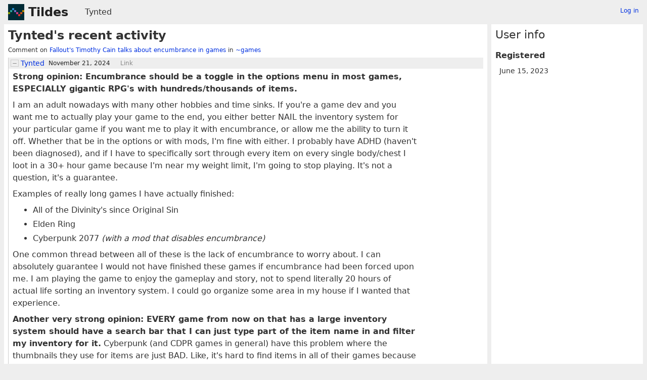

--- FILE ---
content_type: text/html; charset=UTF-8
request_url: https://tildes.net/user/Tynted
body_size: 16770
content:




<!DOCTYPE html>
<html lang="en">
<head>
  <meta charset="UTF-8">
  <meta name="viewport" content="width=device-width, initial-scale=1">
  <meta name="intercoolerjs:use-data-prefix" content="true">
  <meta name="csrftoken" content="874f80f131642a0b750d1403fd3d185ff3e9f28f909ca5a65416c7424e548008">

  <meta property="og:image" content="https://tildes.net/images/tildes-logo-144x144.png">
  <meta property="og:site_name" content="Tildes">
  <meta property="og:type" content="website">
  <meta property="og:title" content="User: Tynted">
  <meta property="og:description" content="Tildes: a non-profit community site">


  <link rel="stylesheet" href="/css/tildes.css?43f99342">
  <link rel="stylesheet" href="/css/site-icons.css?d89847a2">

  <link rel="icon" type="image/png" href="/favicon-16x16.png" sizes="16x16">
  <link rel="icon" type="image/png" href="/favicon-32x32.png" sizes="32x32">
  <link rel="apple-touch-icon" sizes="180x180" href="/apple-touch-icon.png">
  <link rel="manifest" href="/manifest.json">
  <link rel="mask-icon" href="/safari-pinned-tab.svg" color="#002b36">
  <meta name="apple-mobile-web-app-title" content="Tildes">
  <meta name="application-name" content="Tildes">
  <meta name="msapplication-TileColor" content="#002b36">


  <title>User: Tynted - Tildes</title>

</head>

  <body class="theme-white">

<header id="site-header" data-js-hide-sidebar-if-open>
  <a class="site-header-logo" href="/">Tildes</a>
  <button
    class="btn btn-sm btn-link site-header-sidebar-button
    "
    data-js-sidebar-toggle
  >Sidebar</button>

  <div class="site-header-context"><a href="/user/Tynted">Tynted</a>
</div>

    <div class="logged-in-user-info">
      <a class="text-small link-no-visited-color"
          href="/login?from_url=%2Fuser%2FTynted"
      >Log in</a>
  </div>

</header>

<main class="" data-js-hide-sidebar-if-open>


  <h1 class="heading-main">    Tynted's recent activity
</h1>




    <ol class="post-listing">
      <li>
        <h2 class="heading-post-listing">Comment on <a href="/~games/1k7m/fallouts_timothy_cain_talks_about_encumbrance_in_games">
            Fallout&#39;s Timothy Cain talks about encumbrance in games
        </a> in <a
    href="/~games"
    class="link-group"
  >~games</a></h2>
              <article id="comment-e6cy"
      class="comment"
      data-comment-id36="e6cy"
      data-comment-replies="0"


    >
        <div class="comment-itself">
    <header class="comment-header">
      <button class="btn btn-light btn-comment-collapse" data-js-comment-collapse-button>
        <span class="btn-comment-collapse-label"></span>
      </button>


            <a
      href="/user/Tynted"
      class="link-user"
    >Tynted</a>



        <div class="comment-time-info">
          <time
  class="time-responsive comment-posted-time"
  datetime="2024-11-21T18:57:14Z"
  title="2024-11-21 18:57:14 UTC"
  data-abbreviated="Nov 21, 2024"
><span class="time-responsive-full">November 21, 2024</span></time>

        </div>

      <a class="comment-nav-link" href="/~games/1k7m/fallouts_timothy_cain_talks_about_encumbrance_in_games#comment-e6cy">Link</a>

        <div class="comment-excerpt">Strong opinion: Encumbrance should be a toggle in the options menu in most games, ESPECIALLY gigantic RPG&#39;s with hundreds/thousands of items. I am an adult nowadays with many other hobbies and...</div>
    </header>




      <div class="comment-text"
      >

        <p><strong>Strong opinion: Encumbrance should be a toggle in the options menu in most games, ESPECIALLY gigantic RPG's with hundreds/thousands of items.</strong></p>
<p>I am an adult nowadays with many other hobbies and time sinks. If you're a game dev and you want me to actually play your game to the end, you either better NAIL the inventory system for your particular game if you want me to play it with encumbrance, or allow me the ability to turn it off. Whether that be in the options or with mods, I'm fine with either. I probably have ADHD (haven't been diagnosed), and if I have to specifically sort through every item on every single body/chest I loot in a 30+ hour game because I'm near my weight limit, I'm going to stop playing. It's not a question, it's a guarantee.</p>
<p>Examples of really long games I have actually finished:</p>
<ul>
<li>All of the Divinity's since Original Sin</li>
<li>Elden Ring</li>
<li>Cyberpunk 2077 <em>(with a mod that disables encumbrance)</em></li>
</ul>
<p>One common thread between all of these is the lack of encumbrance to worry about. I can absolutely guarantee I would not have finished these games if encumbrance had been forced upon me. I am playing the game to enjoy the gameplay and story, not to spend literally 20 hours of actual life sorting an inventory system. I could go organize some area in my house if I wanted that experience.</p>
<p><strong>Another very strong opinion: EVERY game from now on that has a large inventory system should have a search bar that I can just type part of the item name in and filter my inventory for it.</strong> Cyberpunk (and CDPR games in general) have this problem where the thumbnails they use for items are just BAD. Like, it's hard to find items in all of their games because the thumbnails can blend together so much. Honestly, it's shocking that CDPR has such a bad inventory system in Cyberpunk after all of these years making big RPG's, they need to get their shit together in that regard.</p>
<p><strong>Okay, on the topic of inventory systems, here's another strong opinion: Any game with an inventory system on PC should also design it in such a way that I can move around the inventory system with the WASD/movement keys.</strong> My hand gets tired in RPG's from so much mousing around icon lists. Example: My usual key bind to open inventory is Tab. So I should be able to hit Tab and then just start using my WASD keys to move around to whatever inventory items I want. Either E or F is used to open the info/options menu for the item. Then the other of those two keys is the "Use" or "Equip/Unequip" buttons. If your inventory system has multiple tabs, then the 1 and 3 keys work well to move between tabs. There should also be a hotkey that selects the inventory search bar I mentioned above so that I can start typing in that box if I want to filter. Then, the same hotkey takes me back to the inventory moving around it with WASD (tilde would work well as this hotkey, or Shift+S.) Cyberpunk actually does a pretty good job of this system, except they don't have a search bar and their inventory filters don't actually do what you want a lot of the time.</p>

      </div>

      <menu class="btn-post">
          <div class="comment-votes">7 votes</div>








      </menu>
      <div class="post-action-settings"></div>
  </div>


      <ol class="comment-tree comment-tree-replies">
      </ol>
    </article>


      </li>
      <li>
        <h2 class="heading-post-listing">Comment on <a href="/~health.mental/1jwf/american_election_mental_health_thread">
            American election mental health thread
        </a> in <a
    href="/~health.mental"
    class="link-group"
  >~health.mental</a></h2>
              <article id="comment-e0ti"
      class="comment"
      data-comment-id36="e0ti"
      data-comment-replies="0"


    >
        <div class="comment-itself">
    <header class="comment-header">
      <button class="btn btn-light btn-comment-collapse" data-js-comment-collapse-button>
        <span class="btn-comment-collapse-label"></span>
      </button>


            <a
      href="/user/Tynted"
      class="link-user"
    >Tynted</a>



        <div class="comment-time-info">
          <time
  class="time-responsive comment-posted-time"
  datetime="2024-11-06T14:04:14Z"
  title="2024-11-06 14:04:14 UTC"
  data-abbreviated="Nov 6, 2024"
><span class="time-responsive-full">November 6, 2024</span></time>

        </div>

      <a class="comment-nav-link" href="/~health.mental/1jwf/american_election_mental_health_thread#comment-e0ti">Link</a>
        <a class="comment-nav-link"
          href="/~health.mental/1jwf/american_election_mental_health_thread#comment-e0t0"
        >Parent</a>

        <div class="comment-excerpt">As a white hetero male, I am just...so sorry. I don&#39;t even know what to say. I&#39;m just so sorry for what &#34;my people&#34; are doing, and for how much progress is likely to be lost. And for the fear and...</div>
    </header>




      <div class="comment-text"
      >

        <p>As a white hetero male, I am just...so sorry. I don't even know what to say. I'm just so sorry for what "my people" are doing, and for how much progress is likely to be lost. And for the fear and uncertainty that minorities and women are now experiencing.</p>

      </div>

      <menu class="btn-post">
          <div class="comment-votes">9 votes</div>








      </menu>
      <div class="post-action-settings"></div>
  </div>


      <ol class="comment-tree comment-tree-replies">
      </ol>
    </article>


      </li>
      <li>
        <h2 class="heading-post-listing">Comment on <a href="/~health.mental/1jbk/advice_for_dealing_with_racist_pro_donald_trump_family">
            Advice for dealing with racist/pro-Donald Trump family?
        </a> in <a
    href="/~health.mental"
    class="link-group"
  >~health.mental</a></h2>
              <article id="comment-dwz3"
      class="comment is-comment-by-op"
      data-comment-id36="dwz3"
      data-comment-replies="0"


    >
        <div class="comment-itself">
    <header class="comment-header">
      <button class="btn btn-light btn-comment-collapse" data-js-comment-collapse-button>
        <span class="btn-comment-collapse-label"></span>
      </button>


            <a
      href="/user/Tynted"
      class="link-user"
    >Tynted</a>


          <span class="comment-user-info">
            (<abbr title="Original Poster (of the topic)">OP</abbr>)
          </span>

        <div class="comment-time-info">
          <time
  class="time-responsive comment-posted-time"
  datetime="2024-10-23T19:21:33Z"
  title="2024-10-23 19:21:33 UTC"
  data-abbreviated="Oct 23, 2024"
><span class="time-responsive-full">October 23, 2024</span></time>

        </div>

      <a class="comment-nav-link" href="/~health.mental/1jbk/advice_for_dealing_with_racist_pro_donald_trump_family#comment-dwz3">Link</a>
        <a class="comment-nav-link"
          href="/~health.mental/1jbk/advice_for_dealing_with_racist_pro_donald_trump_family#comment-dvd2"
        >Parent</a>

        <div class="comment-excerpt">Jesus Christ. Gutwrenching. So many parallels in that story, it hurt deeply. (Thank you for thinking of me and sharing, though, I appreciate it.) It&#39;s somewhat ironic that I&#39;m reading it right...</div>
    </header>




      <div class="comment-text"
      >

        <p>Jesus Christ. Gutwrenching. So many parallels in that story, it hurt deeply. (Thank you for thinking of me and sharing, though, I appreciate it.)</p>
<p>It's somewhat ironic that I'm reading it right now, as tomorrow is that particular brother's 40th birthday. I have no plans to take him out for drinks, though, because we can't seem to connect anymore without videogames or a concert to take our minds off the world. Because we pursue such different things in person, nowadays. He spends a percentage of his time "prepping" for doomsday bullshit because he thinks the country is going to have another civil war. He goes to a job he hates and just, <em>will not</em> leave it, even though it's taking a toll on his body after nearly 20 years. He "avoids" politics but has horrible views towards non-hetero non-white non-male people, and it shows in conversations. Probably aided by all the shit he reads on 4chan. Whereas I want to talk about stuff like new science topics, or new tech developments, without going down the road about how the corporations or government are trying to use them to control us. Or maybe talk about self-improvement and current struggles, without for instance blaming loneliness on women. Or politics and the awful shit Trump has done recently or that my state is trying to prohibit ranked choice voting on the ballot amendment. Or new music, which I haven't found much of recently.</p>
<p>It's exhausting. So, we'll probably just play some games tomorrow, and he'll again be alone at the end of it. And I'll be stuck with the same anxiety and internals being at odds with each other as the author mentioned. Rinse, wash, repeat.</p>

      </div>

      <menu class="btn-post">
          <div class="comment-votes">3 votes</div>








      </menu>
      <div class="post-action-settings"></div>
  </div>


      <ol class="comment-tree comment-tree-replies">
      </ol>
    </article>


      </li>
      <li>
        <h2 class="heading-post-listing">Comment on <a href="/~health.mental/1jbk/advice_for_dealing_with_racist_pro_donald_trump_family">
            Advice for dealing with racist/pro-Donald Trump family?
        </a> in <a
    href="/~health.mental"
    class="link-group"
  >~health.mental</a></h2>
              <article id="comment-dtxo"
      class="comment is-comment-by-op"
      data-comment-id36="dtxo"
      data-comment-replies="0"


    >
        <div class="comment-itself">
    <header class="comment-header">
      <button class="btn btn-light btn-comment-collapse" data-js-comment-collapse-button>
        <span class="btn-comment-collapse-label"></span>
      </button>


            <a
      href="/user/Tynted"
      class="link-user"
    >Tynted</a>


          <span class="comment-user-info">
            (<abbr title="Original Poster (of the topic)">OP</abbr>)
          </span>

        <div class="comment-time-info">
          <time
  class="time-responsive comment-posted-time"
  datetime="2024-10-10T16:27:04Z"
  title="2024-10-10 16:27:04 UTC"
  data-abbreviated="Oct 10, 2024"
><span class="time-responsive-full">October 10, 2024</span></time>

        </div>

      <a class="comment-nav-link" href="/~health.mental/1jbk/advice_for_dealing_with_racist_pro_donald_trump_family#comment-dtxo">Link</a>
        <a class="comment-nav-link"
          href="/~health.mental/1jbk/advice_for_dealing_with_racist_pro_donald_trump_family#comment-dtgb"
        >Parent</a>

        <div class="comment-excerpt">I&#39;m glad you found a way to have a good time with your dad! It&#39;s nice to hear about people making progress, even little bits. To answer your question, yes I can do that with my dad pretty easily....</div>
    </header>




      <div class="comment-text"
      >

        <p>I'm glad you found a way to have a good time with your dad! It's nice to hear about people making progress, even little bits.</p>
<p>To answer your question, yes I can do that with my dad pretty easily. He's very logical and so it's pretty easy to have intellectual/fun discussions with him. The problem is my mom. This shit has become her identity. Almost every topic leads back to some craziness, somehow. She has Newsmax on almost literally all day long every day. I can't get her to, like, go take a class or something. She's wanted to learn 3D modeling (for 3D printing purposes) but she lacks a lot of basic math principles that are needed for it. And, if I'm being honest, she also lacks critical thinking skills in terms of troubleshooting why prints are failing. I've tried to get her to take a community college intro math class and then an algebra class, because it really would help her in a lot of her hobbies, but I can't get her to do it. And I don't have the time nor the desire to teach these topics to her. I can't get her to join a Makerspace either, etc. Can't get the two of them to travel somewhere.</p>
<p>And anyway, the fact that my dad doesn't do anything to try and get my mom out of this echo chamber she's fallen into makes me resentful. He doesn't even really think it's a big deal. It's such a disservice to his wife to let that happen, in addition to all the other disservices he's done by being indifferent to her over the years. And in recent years, it's become harder for me to look past that. She is so lonely and in such a sad, willfully ignorant state, that it's hard for me to bear to be around. It's not doing good things for her health, either. I feel so sorry for her.</p>

      </div>

      <menu class="btn-post">
          <div class="comment-votes">2 votes</div>








      </menu>
      <div class="post-action-settings"></div>
  </div>


      <ol class="comment-tree comment-tree-replies">
      </ol>
    </article>


      </li>
      <li>
        <h2 class="heading-post-listing">Comment on <a href="/~health.mental/1jbk/advice_for_dealing_with_racist_pro_donald_trump_family">
            Advice for dealing with racist/pro-Donald Trump family?
        </a> in <a
    href="/~health.mental"
    class="link-group"
  >~health.mental</a></h2>
              <article id="comment-dtxg"
      class="comment is-comment-by-op"
      data-comment-id36="dtxg"
      data-comment-replies="0"


    >
        <div class="comment-itself">
    <header class="comment-header">
      <button class="btn btn-light btn-comment-collapse" data-js-comment-collapse-button>
        <span class="btn-comment-collapse-label"></span>
      </button>


            <a
      href="/user/Tynted"
      class="link-user"
    >Tynted</a>


          <span class="comment-user-info">
            (<abbr title="Original Poster (of the topic)">OP</abbr>)
          </span>

        <div class="comment-time-info">
          <time
  class="time-responsive comment-posted-time"
  datetime="2024-10-10T16:05:59Z"
  title="2024-10-10 16:05:59 UTC"
  data-abbreviated="Oct 10, 2024"
><span class="time-responsive-full">October 10, 2024</span></time>

        </div>

      <a class="comment-nav-link" href="/~health.mental/1jbk/advice_for_dealing_with_racist_pro_donald_trump_family#comment-dtxg">Link</a>
        <a class="comment-nav-link"
          href="/~health.mental/1jbk/advice_for_dealing_with_racist_pro_donald_trump_family#comment-dtmy"
        >Parent</a>

        <div class="comment-excerpt">That&#39;s what makes this so hard. Yes, in a large part, I think my family are mostly good people with some kind of set of morals. They used to be much better, I would say. But since Trump happened I...</div>
    </header>




      <div class="comment-text"
      >

        <p>That's what makes this so hard. Yes, in a large part, I think my family are mostly good people with some kind of set of morals. They used to be much better, I would say. But since Trump happened I think they've either become worse people, or their true colors are showing more clearly.  I actually think it's a little bit of both - I think they used to be a little bit better, but the world has changed so much they have adopted or entrenched in these worse views so they can protect themselves. Without these views, they have to admit they're at <em>least</em> somewhat racist and that they're wrong on abortion and gay rights, and <em>especially</em> that science doesn't support them on most topics. They have to admit they're wrong, and that's painful.</p>
<p>Regarding the question of my brother and interracial dating: He is a coward. He would never admit that shit to someone's face who is dating a black woman. If I started dating a black woman, I would bet money that he wouldn't say shit about it, and would then try to spin the story if I brought it up. And to be clear, if I started dating someone of color, I wouldn't hesitate to throw my relationship with him in the bin if he couldn't renounce those past statements. It's a clear and done deal to me, in that instance.</p>
<p>And I agree with your idea that my brother's views/statements on this topic come from a place of fear. He has never been successful with women throughout his life, neither through friendship nor through dating, and I think that is what has led him to take these views on. It's a way of explaining what he has experienced in the world without having to experience the full weight of the pain that comes with admitting reality that <strong>he</strong> is the problem.</p>
<p>And this is where my empathy stems from. I understand that fear and pain, as I would say I used to have misogynistic tendencies when I was young and also homophobic. But at the end of the day, my brother always seems to choose the cowardly route. He's worked at a job he hates (FedEx) for almost 20 years now, and has wanted to quit it for more than 10, but I just can't get him to do it. He's afraid to jump out into the vast unknown ocean that is restarting your career. Hell, I can't even get him to change to another job in the same field. I have even successfully done that exact thing by going back to school for a career change, but I can't even get him to take the first step. It becomes exhausting because I want to see people progress. Also, thank you for the book recommendation!</p>

      </div>

      <menu class="btn-post">
          <div class="comment-votes">4 votes</div>








      </menu>
      <div class="post-action-settings"></div>
  </div>


      <ol class="comment-tree comment-tree-replies">
      </ol>
    </article>


      </li>
      <li>
        <h2 class="heading-post-listing">Comment on <a href="/~health.mental/1jbk/advice_for_dealing_with_racist_pro_donald_trump_family">
            Advice for dealing with racist/pro-Donald Trump family?
        </a> in <a
    href="/~health.mental"
    class="link-group"
  >~health.mental</a></h2>
              <article id="comment-dtx0"
      class="comment is-comment-by-op"
      data-comment-id36="dtx0"
      data-comment-replies="0"


    >
        <div class="comment-itself">
    <header class="comment-header">
      <button class="btn btn-light btn-comment-collapse" data-js-comment-collapse-button>
        <span class="btn-comment-collapse-label"></span>
      </button>


            <a
      href="/user/Tynted"
      class="link-user"
    >Tynted</a>


          <span class="comment-user-info">
            (<abbr title="Original Poster (of the topic)">OP</abbr>)
          </span>

        <div class="comment-time-info">
          <time
  class="time-responsive comment-posted-time"
  datetime="2024-10-10T15:44:57Z"
  title="2024-10-10 15:44:57 UTC"
  data-abbreviated="Oct 10, 2024"
><span class="time-responsive-full">October 10, 2024</span></time>

        </div>

      <a class="comment-nav-link" href="/~health.mental/1jbk/advice_for_dealing_with_racist_pro_donald_trump_family#comment-dtx0">Link</a>
        <a class="comment-nav-link"
          href="/~health.mental/1jbk/advice_for_dealing_with_racist_pro_donald_trump_family#comment-dtbr"
        >Parent</a>

        <div class="comment-excerpt">Sorry for not responding earlier, the amount of responses and feedback in here has been a little overwhelming, honestly, and this topic is exhausting for me personally. I am sorry you had to go...</div>
    </header>




      <div class="comment-text"
      >

        <p>Sorry for not responding earlier, the amount of responses and feedback in here has been a little overwhelming, honestly, and this topic is exhausting for me personally. I am sorry you had to go through that, though. That's heavy as hell, but I applaud you for having the courage to confront such a hateful part of your family and reject it. I'm not sure I'd have been as strong in that situation.</p>
<p>Regarding your questions:</p>
<ul>
<li>
<ol>
<li>I'm...not really sure? Since 2020 I'd say it's been a negative I guess. But prior to that, I still enjoyed going to see my parents occasionally, and as I wrote in another post, they have helped me in other ways in life that have been crucial for my success thus far. Internally, I don't know how to "quantify" the relationship.</li>
</ol>
</li>
<li>
<ol start="2">
<li>I think mostly I would say they have. They have never pushed me to do or say things I don't want to. I can always shut my mom down when politics comes up and it gets too far away from reality, and she respects that for the most part. But the problem is that at that point there's...not much else to talk about with her. It has almost literally become her identity, now, because she has neglected so many other parts of her life over the years (friends, health, travel, etc). And then, her views are <em>for</em> things that directly harm people in many ways, and are also not based in reality. It causes cognitive dissonance within myself, wondering if I am supporting those things by staying connected and allowing her an arena to voice them in.</li>
</ol>
</li>
</ul>
<p>But also, my family has never been very close. Emotionally, I wouldn't really say my needs have been met by them for the majority of my life. And I don't blame them for that - they never learned how to handle their own emotions and they were very mislead by society in that regard. I am still trying to learn how to handle my own even now.</p>
<p>Anyway, I think this response I've just written seems like pretty good evidence I need to talk with a therapist about this and other stuff in general. It's just that it's so fucking expensive I'm avoiding it. I can afford it, I'm just avoiding it.</p>

      </div>

      <menu class="btn-post">
          <div class="comment-votes">5 votes</div>








      </menu>
      <div class="post-action-settings"></div>
  </div>


      <ol class="comment-tree comment-tree-replies">
      </ol>
    </article>


      </li>
      <li>
        <h2 class="heading-post-listing">Comment on <a href="/~health.mental/1jbk/advice_for_dealing_with_racist_pro_donald_trump_family">
            Advice for dealing with racist/pro-Donald Trump family?
        </a> in <a
    href="/~health.mental"
    class="link-group"
  >~health.mental</a></h2>
              <article id="comment-dtws"
      class="comment is-comment-by-op"
      data-comment-id36="dtws"
      data-comment-replies="0"


    >
        <div class="comment-itself">
    <header class="comment-header">
      <button class="btn btn-light btn-comment-collapse" data-js-comment-collapse-button>
        <span class="btn-comment-collapse-label"></span>
      </button>


            <a
      href="/user/Tynted"
      class="link-user"
    >Tynted</a>


          <span class="comment-user-info">
            (<abbr title="Original Poster (of the topic)">OP</abbr>)
          </span>

        <div class="comment-time-info">
          <time
  class="time-responsive comment-posted-time"
  datetime="2024-10-10T15:22:10Z"
  title="2024-10-10 15:22:10 UTC"
  data-abbreviated="Oct 10, 2024"
><span class="time-responsive-full">October 10, 2024</span></time>

        </div>

      <a class="comment-nav-link" href="/~health.mental/1jbk/advice_for_dealing_with_racist_pro_donald_trump_family#comment-dtws">Link</a>
        <a class="comment-nav-link"
          href="/~health.mental/1jbk/advice_for_dealing_with_racist_pro_donald_trump_family#comment-dtn2"
        >Parent</a>

        <div class="comment-excerpt">This is great and very in line with what I was looking for, thank you for this! Given how the MAGA movement has progressed, I&#39;m not surprised emotional inputs are stronger than previously...</div>
    </header>




      <div class="comment-text"
      >

        <p>This is great and very in line with what I was looking for, thank you for this! Given how the MAGA movement has progressed, I'm not surprised emotional inputs are stronger than previously expected. Although, I have to wonder, why was the field so wrong to begin with? Obviously I haven't read the above recommendations yet, but it seems as though these same factors should have been present also in extreme religious groups over the years? Or in the Nazi movement? It must be insanely hard to actually study this topic in terms of getting true isolated and independent variables, so that might be why.</p>

      </div>

      <menu class="btn-post">
          <div class="comment-votes">3 votes</div>








      </menu>
      <div class="post-action-settings"></div>
  </div>


      <ol class="comment-tree comment-tree-replies">
      </ol>
    </article>


      </li>
      <li>
        <h2 class="heading-post-listing">Comment on <a href="/~health.mental/1jbk/advice_for_dealing_with_racist_pro_donald_trump_family">
            Advice for dealing with racist/pro-Donald Trump family?
        </a> in <a
    href="/~health.mental"
    class="link-group"
  >~health.mental</a></h2>
              <article id="comment-dtw8"
      class="comment is-comment-by-op"
      data-comment-id36="dtw8"
      data-comment-replies="0"


    >
        <div class="comment-itself">
    <header class="comment-header">
      <button class="btn btn-light btn-comment-collapse" data-js-comment-collapse-button>
        <span class="btn-comment-collapse-label"></span>
      </button>


            <a
      href="/user/Tynted"
      class="link-user"
    >Tynted</a>


          <span class="comment-user-info">
            (<abbr title="Original Poster (of the topic)">OP</abbr>)
          </span>

        <div class="comment-time-info">
          <time
  class="time-responsive comment-posted-time"
  datetime="2024-10-10T14:49:35Z"
  title="2024-10-10 14:49:35 UTC"
  data-abbreviated="Oct 10, 2024"
><span class="time-responsive-full">October 10, 2024</span></time>

        </div>

      <a class="comment-nav-link" href="/~health.mental/1jbk/advice_for_dealing_with_racist_pro_donald_trump_family#comment-dtw8">Link</a>
        <a class="comment-nav-link"
          href="/~health.mental/1jbk/advice_for_dealing_with_racist_pro_donald_trump_family#comment-dtme"
        >Parent</a>

        <div class="comment-excerpt">Not exactly sure if I&#39;m reading correctly, but it sounds like it kind of helped jumpstart some change for the better for you. If that is the case, I&#39;m glad for you. On the topic of your daughter...</div>
    </header>




      <div class="comment-text"
      >

        <p>Not exactly sure if I'm reading correctly, but it sounds like it kind of helped jumpstart some change for the better for you. If that is the case, I'm glad for you.</p>
<p>On the topic of your daughter asking about church, I think I might be able to offer some anecdotal feedback on that. My dad also did not go to church when I was a kid except on Christmas and Easter. All of us kids asked the same question, and my mom still forced us to go. All three of us kids got a job ASAP when we turned 16 so we could avoid going to church on Saturdays (and also buy stuff lol.)</p>
<p>My dad never gave solid responses as to the "why?" question. He kind of just shrugged it off, as he did with multiple other important issues throughout life to detrimental effect. In reality, he's always been what I call a "fake Christian" or an indoctrinated one. He doesn't <em>really</em> believe the bullshit they peddle. He just stays in it cause he was raised in it, and it's the path of least resistance to stay in it. And he thinks he'll be safe getting into heaven <em>just in case</em> it's real and he can ask forgiveness in his last 5 years of life and bam, problem solved. But he could never admit any of that to me, especially not as a kid.</p>
<p>If it were me in that situation now, I would simply say to be honest with your kids. My opinion on this extends to most other topics in life. Sex talk? Be honest, be open, let them know you're safe to talk to. Politics? Dating? Death? Drugs? Just be honest and genuine and open. They will thank you for it later in life. Kids can handle difficult, complex topics earlier in life than most think (in my opinion.) But obviously, you know your kid best and will be able to navigate their capacity to handle the topic. Just wanted to offer my two cents as I don't think my parents were honest enough with me as a kid, particularly about difficult topics.</p>

      </div>

      <menu class="btn-post">
          <div class="comment-votes">3 votes</div>








      </menu>
      <div class="post-action-settings"></div>
  </div>


      <ol class="comment-tree comment-tree-replies">
      </ol>
    </article>


      </li>
      <li>
        <h2 class="heading-post-listing">Comment on <a href="/~health.mental/1jbk/advice_for_dealing_with_racist_pro_donald_trump_family">
            Advice for dealing with racist/pro-Donald Trump family?
        </a> in <a
    href="/~health.mental"
    class="link-group"
  >~health.mental</a></h2>
              <article id="comment-dtw0"
      class="comment is-comment-by-op"
      data-comment-id36="dtw0"
      data-comment-replies="0"


    >
        <div class="comment-itself">
    <header class="comment-header">
      <button class="btn btn-light btn-comment-collapse" data-js-comment-collapse-button>
        <span class="btn-comment-collapse-label"></span>
      </button>


            <a
      href="/user/Tynted"
      class="link-user"
    >Tynted</a>


          <span class="comment-user-info">
            (<abbr title="Original Poster (of the topic)">OP</abbr>)
          </span>

        <div class="comment-time-info">
          <time
  class="time-responsive comment-posted-time"
  datetime="2024-10-10T14:33:13Z"
  title="2024-10-10 14:33:13 UTC"
  data-abbreviated="Oct 10, 2024"
><span class="time-responsive-full">October 10, 2024</span></time>

        </div>

      <a class="comment-nav-link" href="/~health.mental/1jbk/advice_for_dealing_with_racist_pro_donald_trump_family#comment-dtw0">Link</a>
        <a class="comment-nav-link"
          href="/~health.mental/1jbk/advice_for_dealing_with_racist_pro_donald_trump_family#comment-dtne"
        >Parent</a>

        <div class="comment-excerpt">Wow, that&#39;s rough. I&#39;m sorry you got such a response, you deserve much better. But yeah, my parents don&#39;t really have that kind of situation. I can easily have intellectual discussions with my...</div>
    </header>




      <div class="comment-text"
      >

        <p>Wow, that's rough. I'm sorry you got such a response, you deserve much better.</p>
<p>But yeah, my parents don't really have that kind of situation. I can easily have intellectual discussions with my dad. And my mom, while <em>perhaps</em> showing signs of some kind of cognitive decline by falling further into MAGA craziness each year, can also still have perfectly normal conversations about cooking or gardening. As I mentioned in another comment, it's almost like it would be easier to decide if they <em>did</em> have more prominent issues. Also, I appreciate your thoughtful responses in this topic.</p>

      </div>

      <menu class="btn-post">
          <div class="comment-votes">2 votes</div>








      </menu>
      <div class="post-action-settings"></div>
  </div>


      <ol class="comment-tree comment-tree-replies">
      </ol>
    </article>


      </li>
      <li>
        <h2 class="heading-post-listing">Comment on <a href="/~health.mental/1jbk/advice_for_dealing_with_racist_pro_donald_trump_family">
            Advice for dealing with racist/pro-Donald Trump family?
        </a> in <a
    href="/~health.mental"
    class="link-group"
  >~health.mental</a></h2>
              <article id="comment-dtvn"
      class="comment is-comment-by-op"
      data-comment-id36="dtvn"
      data-comment-replies="0"


    >
        <div class="comment-itself">
    <header class="comment-header">
      <button class="btn btn-light btn-comment-collapse" data-js-comment-collapse-button>
        <span class="btn-comment-collapse-label"></span>
      </button>


            <a
      href="/user/Tynted"
      class="link-user"
    >Tynted</a>


          <span class="comment-user-info">
            (<abbr title="Original Poster (of the topic)">OP</abbr>)
          </span>

        <div class="comment-time-info">
          <time
  class="time-responsive comment-posted-time"
  datetime="2024-10-10T14:11:27Z"
  title="2024-10-10 14:11:27 UTC"
  data-abbreviated="Oct 10, 2024"
><span class="time-responsive-full">October 10, 2024</span></time>

        </div>

      <a class="comment-nav-link" href="/~health.mental/1jbk/advice_for_dealing_with_racist_pro_donald_trump_family#comment-dtvn">Link</a>
        <a class="comment-nav-link"
          href="/~health.mental/1jbk/advice_for_dealing_with_racist_pro_donald_trump_family#comment-dtbz"
        >Parent</a>

        <div class="comment-excerpt">Thanks a lot for the reading recommendations! I&#39;ll be compiling a list from this thread.</div>
    </header>




      <div class="comment-text"
      >

        <p>Thanks a lot for the reading recommendations! I'll be compiling a list from this thread.</p>

      </div>

      <menu class="btn-post">
          <div class="comment-votes">1 vote</div>








      </menu>
      <div class="post-action-settings"></div>
  </div>


      <ol class="comment-tree comment-tree-replies">
      </ol>
    </article>


      </li>
      <li>
        <h2 class="heading-post-listing">Comment on <a href="/~health.mental/1jbk/advice_for_dealing_with_racist_pro_donald_trump_family">
            Advice for dealing with racist/pro-Donald Trump family?
        </a> in <a
    href="/~health.mental"
    class="link-group"
  >~health.mental</a></h2>
              <article id="comment-dtvl"
      class="comment is-comment-by-op"
      data-comment-id36="dtvl"
      data-comment-replies="0"


    >
        <div class="comment-itself">
    <header class="comment-header">
      <button class="btn btn-light btn-comment-collapse" data-js-comment-collapse-button>
        <span class="btn-comment-collapse-label"></span>
      </button>


            <a
      href="/user/Tynted"
      class="link-user"
    >Tynted</a>


          <span class="comment-user-info">
            (<abbr title="Original Poster (of the topic)">OP</abbr>)
          </span>

        <div class="comment-time-info">
          <time
  class="time-responsive comment-posted-time"
  datetime="2024-10-10T14:04:37Z"
  title="2024-10-10 14:04:37 UTC"
  data-abbreviated="Oct 10, 2024"
><span class="time-responsive-full">October 10, 2024</span></time>

        </div>

      <a class="comment-nav-link" href="/~health.mental/1jbk/advice_for_dealing_with_racist_pro_donald_trump_family#comment-dtvl">Link</a>
        <a class="comment-nav-link"
          href="/~health.mental/1jbk/advice_for_dealing_with_racist_pro_donald_trump_family#comment-dtm7"
        >Parent</a>

        <div class="comment-excerpt">Thank you for the response, and honestly I identify pretty closely with what you said here and how you feel. I suppose another detail I might give about my situation is that I have an avoidant...</div>
    </header>




      <div class="comment-text"
      >

        <p>Thank you for the response, and honestly I identify pretty closely with what you said here and how you feel. I suppose another detail I might give about my situation is that I have an avoidant attachment style, and in person I don't do great with emotions. So, similarly to you, I don't feel super close to my parents, either. And "I love you" doesn't really have a lot of weight to it anymore. Sometimes, it just feels like a formality being fulfilled. Additionally, I have shared topics of particularly vulnerable, somewhat traumatic, and quite awkward nature with them since I went to therapy a couple years ago, and they have never asked me about it since (and I made it very clear to them that they could ask me about these topics.) It's almost like they act like that conversation never happened. I really recommend therapy by the way in case you haven't gone to a therapist yet. But yeah, there's only so much a therapist can do, at the end of the day.</p>
<p>One other detail I might add is that, due to the avoidant attachment style, I don't do great with emotional arguments either. This has led me over the years to get shorter and shorter with my mom when she tries to have these kinds of discussions. I'm just so tired of these topics with her and her circular logic. I don't want to try and convince her anymore, which definitely isn't the most helpful approach to trying to change someone's mind.</p>
<p>Anyway, thanks for sharing. I don't really have advice either lol, but can say that I can empathize with your situation. It sucks, it feels like purgatory in a way to me. Also, you are worthy of love and affection of a stronger nature than what you get from your parents. One thing I definitely know is that I want more than what I get from them. And I agree, it's scary to admit that that probably means I'm never going to get that closeness back that I had in childhood, so I shouldn't chase it.</p>

      </div>

      <menu class="btn-post">
          <div class="comment-votes">1 vote</div>








      </menu>
      <div class="post-action-settings"></div>
  </div>


      <ol class="comment-tree comment-tree-replies">
      </ol>
    </article>


      </li>
      <li>
        <h2 class="heading-post-listing">Comment on <a href="/~health.mental/1jbk/advice_for_dealing_with_racist_pro_donald_trump_family">
            Advice for dealing with racist/pro-Donald Trump family?
        </a> in <a
    href="/~health.mental"
    class="link-group"
  >~health.mental</a></h2>
              <article id="comment-dtm6"
      class="comment is-comment-by-op"
      data-comment-id36="dtm6"
      data-comment-replies="0"


    >
        <div class="comment-itself">
    <header class="comment-header">
      <button class="btn btn-light btn-comment-collapse" data-js-comment-collapse-button>
        <span class="btn-comment-collapse-label"></span>
      </button>


            <a
      href="/user/Tynted"
      class="link-user"
    >Tynted</a>


          <span class="comment-user-info">
            (<abbr title="Original Poster (of the topic)">OP</abbr>)
          </span>

        <div class="comment-time-info">
          <time
  class="time-responsive comment-posted-time"
  datetime="2024-10-09T16:55:21Z"
  title="2024-10-09 16:55:21 UTC"
  data-abbreviated="Oct 9, 2024"
><span class="time-responsive-full">October 9, 2024</span></time>

        </div>

      <a class="comment-nav-link" href="/~health.mental/1jbk/advice_for_dealing_with_racist_pro_donald_trump_family#comment-dtm6">Link</a>
        <a class="comment-nav-link"
          href="/~health.mental/1jbk/advice_for_dealing_with_racist_pro_donald_trump_family#comment-dtj1"
        >Parent</a>

        <div class="comment-excerpt">Wow, I&#39;m sorry to hear about your situation with your parents - it sounds similar to me and mine, particularly my mom. I hope you have healed from the regrets you mentioned - I don&#39;t think many...</div>
    </header>




      <div class="comment-text"
      >

        <p>Wow, I'm sorry to hear about your situation with your parents - it sounds similar to me and mine, particularly my mom. I hope you have healed from the regrets you mentioned - I don't think many could have predicted that Fox News would eventually lead to something like what's happening today. The threat seemed so much less real before Trump.</p>
<p>I appreciate you sharing the reading recommendations and really appreciate sharing your advice and how your spouse has approached it. That is definitely hard work, but it inspires some hope.</p>

      </div>

      <menu class="btn-post">
          <div class="comment-votes">1 vote</div>








      </menu>
      <div class="post-action-settings"></div>
  </div>


      <ol class="comment-tree comment-tree-replies">
      </ol>
    </article>


      </li>
      <li>
        <h2 class="heading-post-listing">Comment on <a href="/~health.mental/1jbk/advice_for_dealing_with_racist_pro_donald_trump_family">
            Advice for dealing with racist/pro-Donald Trump family?
        </a> in <a
    href="/~health.mental"
    class="link-group"
  >~health.mental</a></h2>
              <article id="comment-dtm4"
      class="comment is-comment-by-op"
      data-comment-id36="dtm4"
      data-comment-replies="0"


    >
        <div class="comment-itself">
    <header class="comment-header">
      <button class="btn btn-light btn-comment-collapse" data-js-comment-collapse-button>
        <span class="btn-comment-collapse-label"></span>
      </button>


            <a
      href="/user/Tynted"
      class="link-user"
    >Tynted</a>


          <span class="comment-user-info">
            (<abbr title="Original Poster (of the topic)">OP</abbr>)
          </span>

        <div class="comment-time-info">
          <time
  class="time-responsive comment-posted-time"
  datetime="2024-10-09T16:33:59Z"
  title="2024-10-09 16:33:59 UTC"
  data-abbreviated="Oct 9, 2024"
><span class="time-responsive-full">October 9, 2024</span></time>

        </div>

      <a class="comment-nav-link" href="/~health.mental/1jbk/advice_for_dealing_with_racist_pro_donald_trump_family#comment-dtm4">Link</a>
        <a class="comment-nav-link"
          href="/~health.mental/1jbk/advice_for_dealing_with_racist_pro_donald_trump_family#comment-dtix"
        >Parent</a>

        <div class="comment-excerpt">Thank you for the recommendations! Fortunately, I don&#39;t have anyone but myself to worry about being harmed by what choice I do make regarding my family&#39;s relationship. Really appreciate the...</div>
    </header>




      <div class="comment-text"
      >

        <p>Thank you for the recommendations! Fortunately, I don't have anyone but myself to worry about being harmed by what choice I do make regarding my family's relationship. Really appreciate the podcast recommendation. I applaud you being able to handle being a part of a church while Trump started happening. I'm sure that was not easy; that would have been very difficult for me.</p>

      </div>

      <menu class="btn-post">
          <div class="comment-votes">2 votes</div>








      </menu>
      <div class="post-action-settings"></div>
  </div>


      <ol class="comment-tree comment-tree-replies">
      </ol>
    </article>


      </li>
      <li>
        <h2 class="heading-post-listing">Comment on <a href="/~health.mental/1jbk/advice_for_dealing_with_racist_pro_donald_trump_family">
            Advice for dealing with racist/pro-Donald Trump family?
        </a> in <a
    href="/~health.mental"
    class="link-group"
  >~health.mental</a></h2>
              <article id="comment-dtlx"
      class="comment is-comment-by-op"
      data-comment-id36="dtlx"
      data-comment-replies="0"


    >
        <div class="comment-itself">
    <header class="comment-header">
      <button class="btn btn-light btn-comment-collapse" data-js-comment-collapse-button>
        <span class="btn-comment-collapse-label"></span>
      </button>


            <a
      href="/user/Tynted"
      class="link-user"
    >Tynted</a>


          <span class="comment-user-info">
            (<abbr title="Original Poster (of the topic)">OP</abbr>)
          </span>

        <div class="comment-time-info">
          <time
  class="time-responsive comment-posted-time"
  datetime="2024-10-09T16:23:08Z"
  title="2024-10-09 16:23:08 UTC"
  data-abbreviated="Oct 9, 2024"
><span class="time-responsive-full">October 9, 2024</span></time>

        </div>

      <a class="comment-nav-link" href="/~health.mental/1jbk/advice_for_dealing_with_racist_pro_donald_trump_family#comment-dtlx">Link</a>
        <a class="comment-nav-link"
          href="/~health.mental/1jbk/advice_for_dealing_with_racist_pro_donald_trump_family#comment-dtck"
        >Parent</a>

        <div class="comment-excerpt">I will add to the other responses my own anecdotal experience. I was basically homophobic from my upbringing. It wasn&#39;t until I befriended someone who was gay in my first high school job and I...</div>
    </header>




      <div class="comment-text"
      >

        <p>I will add to the other responses my own anecdotal experience. I was basically homophobic from my upbringing. It wasn't until I befriended someone who was gay in my first high school job and I didn't initially know until they told me later in the friendship. At that point, it became increasingly cognitively dissonant for me to have homophobic ideals or say such things because of this friendship. This forced me to resort to reason to try and resolve this battle within myself at the time. That then led me to first start questioning my religion, because the Catholic church obviously doesn't support the LGBTQ community. Again, reason was what I resorted to over time, and that culminated after years in me giving up my faith entirely. It was a domino effect.</p>
<p>But without that friend, I would not have questioned my homophobic nature, and I fear I would have become more entrenched in it over time. I think that's probably because it was painful for me to admit those things about myself. It was painful to realize that I had been hurting others with the things I was saying, and that those things were literally natural for me to say. Without that friendship, I would have chosen to avoid that pain rather than confronting myself.</p>
<p>I will say that after having done multiple of these confrontations of myself over wrong views over the years, they do seem to get easier over time. For example, I struggle to understand or connect with the trans community (as in I struggle with the idea of wanting to change my gender or that my pronouns should be different.) However, I still support them and have really tried to remain open-minded and not harm their community like the right wing political groups do. And the idea of befriending someone who is trans one day does not scare me like befriending someone who is gay did back when I was young. I look forward to being able to better understand and connect with their community, should I be lucky enough for that to happen.</p>

      </div>

      <menu class="btn-post">
          <div class="comment-votes">15 votes</div>








      </menu>
      <div class="post-action-settings"></div>
  </div>


      <ol class="comment-tree comment-tree-replies">
      </ol>
    </article>


      </li>
      <li>
        <h2 class="heading-post-listing">Comment on <a href="/~health.mental/1jbk/advice_for_dealing_with_racist_pro_donald_trump_family">
            Advice for dealing with racist/pro-Donald Trump family?
        </a> in <a
    href="/~health.mental"
    class="link-group"
  >~health.mental</a></h2>
              <article id="comment-dtll"
      class="comment is-comment-by-op"
      data-comment-id36="dtll"
      data-comment-replies="0"


    >
        <div class="comment-itself">
    <header class="comment-header">
      <button class="btn btn-light btn-comment-collapse" data-js-comment-collapse-button>
        <span class="btn-comment-collapse-label"></span>
      </button>


            <a
      href="/user/Tynted"
      class="link-user"
    >Tynted</a>


          <span class="comment-user-info">
            (<abbr title="Original Poster (of the topic)">OP</abbr>)
          </span>

        <div class="comment-time-info">
          <time
  class="time-responsive comment-posted-time"
  datetime="2024-10-09T15:56:03Z"
  title="2024-10-09 15:56:03 UTC"
  data-abbreviated="Oct 9, 2024"
><span class="time-responsive-full">October 9, 2024</span></time>

        </div>

      <a class="comment-nav-link" href="/~health.mental/1jbk/advice_for_dealing_with_racist_pro_donald_trump_family#comment-dtll">Link</a>

        <div class="comment-excerpt">I&#39;m putting this reply here to just say thank you to all of you who&#39;ve responded, especially for the readings that were suggested to help on this topic. I really appreciate you all and your...</div>
    </header>




      <div class="comment-text"
      >

        <p>I'm putting this reply here to just say thank you to all of you who've responded, especially for the readings that were suggested to help on this topic. I really appreciate you all and your different takes. I will also put here that I suppose the struggle of this situation is that of <strong>balance</strong>. I've noticed there's <em>(mostly)</em> a combination of takes suggesting to 1) just not talk about politics or 2) lean towards cutting off contact.</p>
<p>The problem for me is, much like the real world, everything is much more grey area. In my post, I really only focused on the negatives of my situation, mostly to prevent the post from becoming unbelievably long and less understandable. In reality, my parents and brother have also done awesome things for me at times. My dad never said no to helping me fix something or my car when it broke down. My mom always tried to support me in her own way throughout my life, and I actually attribute her as the main reason I've grown up with a relatively strong set of morals. I've also seen my mom do really good things for other people. She also instilled me with a love of animals and a desire to protect them. My dad is the main reason my family is set up well financially and a good chunk of the reason I have a stable career.</p>
<p>This leads me to struggle immensely with the idea of cutting them off or even drawing <em>any</em> hard lines. Like, these people simultaneously have likeable, valuable traits, but also support organizations and people that do heinous things (e.g. the church and Israel.) It's like, if they could just be a little better, or a little bit worse, it would make the decision soooo much easier to make on how to handle the relationship with them.</p>
<p>But yet, another part of me feels that by continuing to go down the route of isolating only makes the problem worse. I also feel like many people doing this on a population scale can lead to such division as to lead to violence and war (when taken to the extreme.)</p>
<p>I don't really know where I'm going with this. This has been kind of stream of consciousness and I'm just putting it out there. This topic is also exhausting to deal with internally.</p>

      </div>

      <menu class="btn-post">
          <div class="comment-votes">12 votes</div>








      </menu>
      <div class="post-action-settings"></div>
  </div>


      <ol class="comment-tree comment-tree-replies">
      </ol>
    </article>


      </li>
      <li>
        <h2 class="heading-post-listing">Comment on <a href="/~health.mental/1jbk/advice_for_dealing_with_racist_pro_donald_trump_family">
            Advice for dealing with racist/pro-Donald Trump family?
        </a> in <a
    href="/~health.mental"
    class="link-group"
  >~health.mental</a></h2>
              <article id="comment-dtbt"
      class="comment is-comment-by-op"
      data-comment-id36="dtbt"
      data-comment-replies="0"


    >
        <div class="comment-itself">
    <header class="comment-header">
      <button class="btn btn-light btn-comment-collapse" data-js-comment-collapse-button>
        <span class="btn-comment-collapse-label"></span>
      </button>


            <a
      href="/user/Tynted"
      class="link-user"
    >Tynted</a>


          <span class="comment-user-info">
            (<abbr title="Original Poster (of the topic)">OP</abbr>)
          </span>

        <div class="comment-time-info">
          <time
  class="time-responsive comment-posted-time"
  datetime="2024-10-08T19:17:57Z"
  title="2024-10-08 19:17:57 UTC"
  data-abbreviated="Oct 8, 2024"
><span class="time-responsive-full">October 8, 2024</span></time>

        </div>

      <a class="comment-nav-link" href="/~health.mental/1jbk/advice_for_dealing_with_racist_pro_donald_trump_family#comment-dtbt">Link</a>
        <a class="comment-nav-link"
          href="/~health.mental/1jbk/advice_for_dealing_with_racist_pro_donald_trump_family#comment-dtb2"
        >Parent</a>

        <div class="comment-excerpt">Thank you. It helps a bit to know others have found a way in similar situations. If I may ask, did you ever &#34;give up&#34; during your situation? Like not going to see your family for extended periods...</div>
    </header>




      <div class="comment-text"
      >

        <p>Thank you. It helps a bit to know others have found a way in similar situations.  If I may ask, did you ever "give up" during your situation? Like not going to see your family for extended periods of time even though you easily could have?</p>

      </div>

      <menu class="btn-post">
          <div class="comment-votes">7 votes</div>








      </menu>
      <div class="post-action-settings"></div>
  </div>


      <ol class="comment-tree comment-tree-replies">
      </ol>
    </article>


      </li>
      <li>
          <article id="topic-1jbk"
    class="topic topic-with-excerpt"
    data-topic-posted-by="Tynted"
  >
    <header>
      <h1 class="topic-title">
          <a
            href="/~health.mental/1jbk/advice_for_dealing_with_racist_pro_donald_trump_family"
          >Advice for dealing with racist/pro-Donald Trump family?</a>
      </h1>
    </header>

    <div class="topic-metadata">
        <span class="topic-group"><a
    href="/~health.mental"
    class="link-group"
  >~health.mental</a></span>


      <span class="topic-content-type">Ask (advice)</span>


    </div>

      
    <details class="topic-text-excerpt"
    >
      <summary><span>*TRIGGER WARNING: Racist and Anti-LGBTQ topics contained below with hurtful language * Hello all, TL;DR: I am wondering if there&#39;s any generally recommended resources, books, or general advice...</span></summary>
      <p>*<em><strong>TRIGGER WARNING: Racist and Anti-LGBTQ topics contained below with hurtful language</strong></em> *</p>
<p>Hello all,</p>
<p><strong>TL;DR:</strong> I am wondering if there's any generally recommended resources, books, or general advice (peer-reviewed research would be ideal) on dealing with racist, close-minded family after you have made the transition to more progressive worldviews? I don't really like my family these days because of their Trump support as well as their generally close-minded, reality-denying views. It's weighing on me, because I miss having some sort of good connection with them like I used to. Their health is starting to decline, but I've gotten to the point that I don't really like them that much, and I haven't been going to see them. These two parts of me are kind of at odds with each other, and I'm struggling to find a balance.</p>
<p><strong>Background &amp; Context:</strong> I (33M) and I grew up in a rather conservative family (2 older brothers), to the point that a "light" level of racism was generally accepted and talked about in the family, and as an example, jokes using the N-word with the hard R were told by my dad and grandparents semi-regularly. I say "light" racism because we don't have a family history of racial violence or owning slaves (we're descendants of 1900's European immigrants, mostly.) I also think my family generally supported the Civil Rights Act back in the day. As a result, I grew up finding racist and gay jokes funny and frequently repeated them, and generally had a close-minded approach to the world before I went to college - but I never truly wished anyone any ill will. I got along well with my family, and while we were never super close, I at least talked to my family about stuff but we never really shared emotions or talked about depression with each other. None of us ever really learned how to deal with their emotions and talk about them. My family never traveled, either, so I never got out of my home state till I was in high school, and it was of my own volition. My parents are also conservative Christians, so they have generally anti-LGBTQ views. My mom calls LGBTQ people "abominations" per the bible, for example. It's disgusting.</p>
<p>Once I got out into the real world working with people of other cultures and befriending them, my worldviews began to change. Especially once I went to college and started working in scientific research, wherein your critical thinking and objectivity are especially stressed, I started to pivot more and more to progressive views. Beyond that, the more I saw that data generally supported progressive views and policies, I started to disagree harder and harder with my parents on political topics. Additionally, I slowly lost my faith, and started to become more and more annoyed by my mother citing the bible as a reference for topics such as LGBTQ marriage rights. I now commonly refer to myself a recovering Catholic.</p>
<p><strong>And then Trump happened.</strong> Honestly, in his first run, I could understand why people voted for Trump. They were tired of traditional politics and feeling like it wasn't working for them, especially in midwest and blue collar areas, so they figured "fuck it, throw some chaos into the system." But after COVID and January 6th? I just can't fathom still having a SHRED of support for that disgusting shell of a man. And yet my parents do. My mom watches Newsmax, thinks COVID vaccines are deadly, and thinks the 2020 election was stolen. She thinks Biden was kidnapped and was being impersonated by the Deep State. I can't. I just can't with her. It's all she wants to talk about, and my dad won't say anything to her about how fucking crazy the shit she spouts is.</p>
<p>I was also close to one of my brothers for many years, as we went to concerts and played games together mostly. We just "click" when it comes to gaming together, and it feels seamless and fun to play with him in a way that it doesn't with anyone else I've ever played with. But then, politics comes up. My brother would probably be aptly described as an incel, in that he reads 4chan still, and also has some batshit crazy views. One, for example, is that he doesn't think the races should mix, because something along the lines of black and white genes don't work as well together. He has straight up said that to me, and I regularly wonder if I should cut off contact with him for that alone. He often blames women in sexual assault cases or characterizes them as gold diggers. A part of me wonders if I am doing a disservice to the aforementioned groups by even still associating with him after saying things like that. If I am also doing a disservice to myself by even sometimes associating with someone who has such an awful worldview?</p>
<p><strong>And herein lies my dilemma:</strong> I haven't gone to see my family in over 6 months, now (I live &lt;30 mins away). My parents' health is declining - it is likely that one of them is going to die in the next 5-10 years, and yet I don't even want to go be around them, especially my mom. I still game online with my brother, but this dilemma is slowly eating away at me.</p>
<p>But also? I feel a deep empathy and sorrow for them, to the point that I'm choked up as I'm writing this post because they are lonely people who, in my opinion, have been grossly manipulated and mislead throughout their lives. I wouldn't want someone to give up on me, as I feel I am doing to them by avoiding them. I also used to be deeply entrenched in close-mindedness, and I wouldn't be where I'm at without people who kept trying to convince me of a better path. But the other part of me thinks: Is there a line somewhere? At some point, do you become too deeply entrenched that I can't convince you out of it? What do I do at that point? How do I even define that point?</p>
<p>Are there any resources or books on this topic? Are there any objective things I can do to try and improve this situation and feel better about it? I have spoken with a therapist about this in the past, but I wouldn't describe the feedback I got as very helpful. I would like to go see a therapist again, partially about this, but it's so damn expensive thanks to the American healthcare system.  Any input anyone has is appreciated, even if it's anecdotal. This post is also partially just cathartic to write out as it is also to ask for feedback. Thank you.</p>

    </details>


    <footer class="topic-info">
      <div class="topic-info-comments">
        <a
          href="/~health.mental/1jbk/advice_for_dealing_with_racist_pro_donald_trump_family"

        >
          <span>70 comments</span>

        </a>
      </div>

          <div class="topic-info-source">
                <a
      href="/user/Tynted"
      class="link-user"
    >Tynted</a>

          </div>

      <div><time
  class="time-responsive"
  datetime="2024-10-08T17:58:20Z"
  title="2024-10-08 17:58:20 UTC"
  data-abbreviated="Oct 8, 2024"
><span class="time-responsive-full">October 8, 2024</span></time></div>
    </footer>

        <div class="topic-voting">

    <span class="topic-voting-votes">64</span>
    <span class="topic-voting-label">
    votes
    </span>

    </div>


      <div class="post-action-settings"></div>

  </article>

      </li>
      <li>
        <h2 class="heading-post-listing">Comment on <a href="/~movies/1i99/alien_romulus_41_5m_scores_record_openings_for_fede_alvarez_and_cailee_spaeny_second_best_for">
            ‘Alien: Romulus’ $41.5m scores record openings for Fede Alvarez and Cailee Spaeny; second best for franchise; global launch at $108.2m
        </a> in <a
    href="/~movies"
    class="link-group"
  >~movies</a></h2>
              <article id="comment-dgcz"
      class="comment"
      data-comment-id36="dgcz"
      data-comment-replies="0"


    >
        <div class="comment-itself">
    <header class="comment-header">
      <button class="btn btn-light btn-comment-collapse" data-js-comment-collapse-button>
        <span class="btn-comment-collapse-label"></span>
      </button>


            <a
      href="/user/Tynted"
      class="link-user"
    >Tynted</a>



        <div class="comment-time-info">
          <time
  class="time-responsive comment-posted-time"
  datetime="2024-08-19T13:36:36Z"
  title="2024-08-19 13:36:36 UTC"
  data-abbreviated="Aug 19, 2024"
><span class="time-responsive-full">August 19, 2024</span></time>

        </div>

      <a class="comment-nav-link" href="/~movies/1i99/alien_romulus_41_5m_scores_record_openings_for_fede_alvarez_and_cailee_spaeny_second_best_for#comment-dgcz">Link</a>
        <a class="comment-nav-link"
          href="/~movies/1i99/alien_romulus_41_5m_scores_record_openings_for_fede_alvarez_and_cailee_spaeny_second_best_for#comment-dgcy"
        >Parent</a>

        <div class="comment-excerpt">Whoopsie daisy 😂 Yeah I haven&#39;t watched it in years, forgot David was the villain version, not Walter. Thanks!</div>
    </header>




      <div class="comment-text"
      >

        <p>Whoopsie daisy 😂 Yeah I haven't watched it in years, forgot David was the villain version, not Walter. Thanks!</p>

      </div>

      <menu class="btn-post">
          <div class="comment-votes">3 votes</div>








      </menu>
      <div class="post-action-settings"></div>
  </div>


      <ol class="comment-tree comment-tree-replies">
      </ol>
    </article>


      </li>
      <li>
        <h2 class="heading-post-listing">Comment on <a href="/~movies/1i99/alien_romulus_41_5m_scores_record_openings_for_fede_alvarez_and_cailee_spaeny_second_best_for">
            ‘Alien: Romulus’ $41.5m scores record openings for Fede Alvarez and Cailee Spaeny; second best for franchise; global launch at $108.2m
        </a> in <a
    href="/~movies"
    class="link-group"
  >~movies</a></h2>
              <article id="comment-dgc5"
      class="comment is-comment-exemplary"
      data-comment-id36="dgc5"
      data-comment-replies="0"


    >
        <div class="comment-itself">
    <header class="comment-header">
      <button class="btn btn-light btn-comment-collapse" data-js-comment-collapse-button>
        <span class="btn-comment-collapse-label"></span>
      </button>


            <a
      href="/user/Tynted"
      class="link-user"
    >Tynted</a>



        <div class="comment-time-info">
          <time
  class="time-responsive comment-posted-time"
  datetime="2024-08-19T11:44:33Z"
  title="2024-08-19 11:44:33 UTC"
  data-abbreviated="Aug 19, 2024"
><span class="time-responsive-full">August 19, 2024</span></time>

        </div>

      <a class="comment-nav-link" href="/~movies/1i99/alien_romulus_41_5m_scores_record_openings_for_fede_alvarez_and_cailee_spaeny_second_best_for#comment-dgc5">Link</a>

        <div class="comment-excerpt">I can&#39;t help but look at this as yet another example of Hollywood ruining something that was genuinely taking risks, just so they could rehash shit that tries to replicate what &#34;made the original...</div>
    </header>


          <ul class="comment-labels"><li class="label label-comment label-comment-exemplary">Exemplary</li></ul>


      <div class="comment-text"
      >

        <p>I can't help but look at this as yet another example of Hollywood ruining something that was genuinely taking risks, just so they could rehash shit that tries to replicate what "made the original movie successful." I say this because I was really disappointed that they didn't give Scott the opportunity to explore where we go from Alien: Covenant. That movie ended with a great setup for some wild stuff to happen. Did it capture the original Alien vibe? Of course not, and it wasn't a <em>great</em> movie, but it was at least somewhat of a risk being taken. And it felt like Prometheus and Covenant were both working to build up to whatever happened in that third movie, which could have been awesome. Not to mention, Walter was a great villain. All of that just makes me not even want to go see this, lol. Maybe I'm one of a rare few that have this opinion and the vast majority didn't care about the ending of Covenant.</p>

      </div>

      <menu class="btn-post">
          <div class="comment-votes">4 votes</div>








      </menu>
      <div class="post-action-settings"></div>
  </div>


      <ol class="comment-tree comment-tree-replies">
      </ol>
    </article>


      </li>
      <li>
        <h2 class="heading-post-listing">Comment on <a href="/~society/1i8f/undercover_in_americas_project_2025">
            Undercover in America&#39;s Project 2025
        </a> in <a
    href="/~society"
    class="link-group"
  >~society</a></h2>
              <article id="comment-dgc0"
      class="comment is-comment-by-op"
      data-comment-id36="dgc0"
      data-comment-replies="0"


    >
        <div class="comment-itself">
    <header class="comment-header">
      <button class="btn btn-light btn-comment-collapse" data-js-comment-collapse-button>
        <span class="btn-comment-collapse-label"></span>
      </button>


            <a
      href="/user/Tynted"
      class="link-user"
    >Tynted</a>


          <span class="comment-user-info">
            (<abbr title="Original Poster (of the topic)">OP</abbr>)
          </span>

        <div class="comment-time-info">
          <time
  class="time-responsive comment-posted-time"
  datetime="2024-08-19T11:29:45Z"
  title="2024-08-19 11:29:45 UTC"
  data-abbreviated="Aug 19, 2024"
><span class="time-responsive-full">August 19, 2024</span></time>

        </div>

      <a class="comment-nav-link" href="/~society/1i8f/undercover_in_americas_project_2025#comment-dgc0">Link</a>
        <a class="comment-nav-link"
          href="/~society/1i8f/undercover_in_americas_project_2025#comment-dg4m"
        >Parent</a>

        <div class="comment-excerpt">That&#39;s a pretty good idea, also, thanks! My income is fortunately flexible enough to allow that part, also. I will probably add one more sentence to the end of that suggested section of the...</div>
    </header>




      <div class="comment-text"
      >

        <p>That's a pretty good idea, also, thanks! My income is fortunately flexible enough to allow that part, also. I will probably add one more sentence to the end of that suggested section of the letter. "Support this issue, and you will have my support. <em>I will be watching your voting and proposal records to see where you stand on this issue.</em>"</p>
<p>Maybe sounds a bit aggressive? But I think it's fair and not <em>too</em> aggressive.</p>

      </div>

      <menu class="btn-post">
          <div class="comment-votes">1 vote</div>








      </menu>
      <div class="post-action-settings"></div>
  </div>


      <ol class="comment-tree comment-tree-replies">
      </ol>
    </article>


      </li>
    </ol>


</main>

<aside id="sidebar">
  <div class="sidebar-controls">
      <div class="logged-in-user-info">
      <a class="text-small link-no-visited-color"
          href="/login?from_url=%2Fuser%2FTynted"
      >Log in</a>
  </div>


    <button class="btn btn-sm btn-link" data-js-sidebar-toggle>Close sidebar</button>
  </div>

<h2>User info</h2>
<dl>
  <dt>Registered</dt>
  <dd>June 15, 2023</dd>

</dl>



</aside>

<footer id="site-footer" data-js-hide-sidebar-if-open>
  <div class="site-footer-theme-selection">
    <label for="theme">Theme:</label>
    <select class="form-select" name="theme" id="theme" data-js-theme-selector>

      <option value="white"
        selected
      >
        White
      </option>

      <option value="solarized-light"
        
      >
        Solarized Light
      </option>

      <option value="solarized-dark"
        
      >
        Solarized Dark
      </option>

      <option value="dracula"
        
      >
        Dracula
      </option>

      <option value="atom-one-dark"
        
      >
        Atom One Dark
      </option>

      <option value="black"
        
      >
        Black
      </option>

      <option value="zenburn"
        
      >
        Zenburn
      </option>

      <option value="gruvbox-light"
        
      >
        Gruvbox Light
      </option>

      <option value="gruvbox-dark"
        
      >
        Gruvbox Dark
      </option>

      <option value="love-dark"
        
      >
        Love Dark
      </option>

      <option value="love-light"
        
      >
        Love Light
      </option>

      <option value="nord-dark"
        
      >
        Nord Dark
      </option>

      <option value="nord-light"
        
      >
        Nord Light
      </option>
    </select>
  </div>

  <ul class="site-footer-links">
    <li class="site-footer-link"><a href="https://docs.tildes.net">Docs</a></li>
    <li class="site-footer-link"><a href="https://blog.tildes.net">Blog</a></li>
    <li class="site-footer-link"><a href="https://docs.tildes.net/contact">Contact</a></li>
    <li class="site-footer-link"><a href="https://gitlab.com/tildes/tildes">Source code</a></li>
    <li class="site-footer-link"><a href="https://gitlab.com/tildes/tildes/issues?label_name%5B%5D=Feature+Request&amp;label_name%5B%5D=Stage%3A%3AAccepted&amp;scope=all&amp;sort=priority&amp;state=opened">Planned features</a> / <a href="https://gitlab.com/tildes/tildes/issues">All issues</a></li>
    <li class="site-footer-link"><a href="https://docs.tildes.net/policies/privacy-policy">Privacy policy</a></li>
    <li class="site-footer-link"><a href="https://docs.tildes.net/policies/terms-of-use">Terms of use</a></li>
  </ul>
</footer>

<script type="text/javascript" src="/js/third_party.js?03b43099"></script>

<script type="text/javascript" src="/js/tildes.js?65c561e6"></script>

</body>
</html>

--- FILE ---
content_type: text/css
request_url: https://tildes.net/css/site-icons.css?d89847a2
body_size: 75134
content:

.topic-icon-medialens_org {
  background-image: url('/images/site-icons/medialens_org.png');
}

.topic-icon-lbl_gov {
  background-image: url('/images/site-icons/lbl_gov.png');
}

.topic-icon-van-magazine_com {
  background-image: url('/images/site-icons/van-magazine_com.png');
}

.topic-icon-jvns_ca {
  background-image: url('/images/site-icons/jvns_ca.png');
}

.topic-icon-design_blog {
  background-image: url('/images/site-icons/design_blog.png');
}

.topic-icon-danangell_com {
  background-image: url('/images/site-icons/danangell_com.png');
}

.topic-icon-today_com {
  background-image: url('/images/site-icons/today_com.png');
}

.topic-icon-legendsoflocalization_com {
  background-image: url('/images/site-icons/legendsoflocalization_com.png');
}

.topic-icon-web3isgoinggreat_com {
  background-image: url('/images/site-icons/web3isgoinggreat_com.png');
}

.topic-icon-craigmod_com {
  background-image: url('/images/site-icons/craigmod_com.png');
}

.topic-icon-scrollprize_org {
  background-image: url('/images/site-icons/scrollprize_org.png');
}

.topic-icon-golang_org {
  background-image: url('/images/site-icons/golang_org.png');
}

.topic-icon-ilayk_com {
  background-image: url('/images/site-icons/ilayk_com.png');
}

.topic-icon-compellingsciencefiction_com {
  background-image: url('/images/site-icons/compellingsciencefiction_com.png');
}

.topic-icon-rreece_github_io {
  background-image: url('/images/site-icons/rreece_github_io.png');
}

.topic-icon-thebaycitybeacon_com {
  background-image: url('/images/site-icons/thebaycitybeacon_com.png');
}

.topic-icon-centraleuropeantimes_com {
  background-image: url('/images/site-icons/centraleuropeantimes_com.png');
}

.topic-icon-sanjuandailystar_com {
  background-image: url('/images/site-icons/sanjuandailystar_com.png');
}

.topic-icon-brandonsanderson_com {
  background-image: url('/images/site-icons/brandonsanderson_com.png');
}

.topic-icon-steemit_com {
  background-image: url('/images/site-icons/steemit_com.png');
}

.topic-icon-freshebt_com {
  background-image: url('/images/site-icons/freshebt_com.png');
}

.topic-icon-1000wordphilosophy_com {
  background-image: url('/images/site-icons/1000wordphilosophy_com.png');
}

.topic-icon-feastoflegends_com {
  background-image: url('/images/site-icons/feastoflegends_com.png');
}

.topic-icon-thephysicsmill_com {
  background-image: url('/images/site-icons/thephysicsmill_com.png');
}

.topic-icon-iatse_net {
  background-image: url('/images/site-icons/iatse_net.png');
}

.topic-icon-thehistoryofbyzantium_com {
  background-image: url('/images/site-icons/thehistoryofbyzantium_com.png');
}

.topic-icon-somnolescent_net {
  background-image: url('/images/site-icons/somnolescent_net.png');
}

.topic-icon-bbfc_co_uk {
  background-image: url('/images/site-icons/bbfc_co_uk.png');
}

.topic-icon-talkingpointsmemo_com {
  background-image: url('/images/site-icons/talkingpointsmemo_com.png');
}

.topic-icon-vintagestory_at {
  background-image: url('/images/site-icons/vintagestory_at.png');
}

.topic-icon-github-roast_pages_dev {
  background-image: url('/images/site-icons/github-roast_pages_dev.png');
}

.topic-icon-badspacecomics_com {
  background-image: url('/images/site-icons/badspacecomics_com.png');
}

.topic-icon-dailynous_com {
  background-image: url('/images/site-icons/dailynous_com.png');
}

.topic-icon-floydhub_com {
  background-image: url('/images/site-icons/floydhub_com.png');
}

.topic-icon-carolinapublicpress_org {
  background-image: url('/images/site-icons/carolinapublicpress_org.png');
}

.topic-icon-mathstodon_xyz {
  background-image: url('/images/site-icons/mathstodon_xyz.png');
}

.topic-icon-fda_gov {
  background-image: url('/images/site-icons/fda_gov.png');
}

.topic-icon-timidger_github_io {
  background-image: url('/images/site-icons/timidger_github_io.png');
}

.topic-icon-square-enix-games_com {
  background-image: url('/images/site-icons/square-enix-games_com.png');
}

.topic-icon-rt_live {
  background-image: url('/images/site-icons/rt_live.png');
}

.topic-icon-tedium_co {
  background-image: url('/images/site-icons/tedium_co.png');
}

.topic-icon-appleprivacyletter_com {
  background-image: url('/images/site-icons/appleprivacyletter_com.png');
}

.topic-icon-bun_com {
  background-image: url('/images/site-icons/bun_com.png');
}

.topic-icon-caniplaythat_com {
  background-image: url('/images/site-icons/caniplaythat_com.png');
}

.topic-icon-vbba_org {
  background-image: url('/images/site-icons/vbba_org.png');
}

.topic-icon-chrisbeetles_com {
  background-image: url('/images/site-icons/chrisbeetles_com.png');
}

.topic-icon-undp_org {
  background-image: url('/images/site-icons/undp_org.png');
}

.topic-icon-physicalculturestudy_com {
  background-image: url('/images/site-icons/physicalculturestudy_com.png');
}

.topic-icon-weatherfactory_biz {
  background-image: url('/images/site-icons/weatherfactory_biz.png');
}

.topic-icon-deconstructconf_com {
  background-image: url('/images/site-icons/deconstructconf_com.png');
}

.topic-icon-bartoszmilewski_com {
  background-image: url('/images/site-icons/bartoszmilewski_com.png');
}

.topic-icon-wikimedia_org {
  background-image: url('/images/site-icons/wikimedia_org.png');
}

.topic-icon-comicyears_com {
  background-image: url('/images/site-icons/comicyears_com.png');
}

.topic-icon-mastodon_social {
  background-image: url('/images/site-icons/mastodon_social.png');
}

.topic-icon-sbnation_com {
  background-image: url('/images/site-icons/sbnation_com.png');
}

.topic-icon-unhcr_org {
  background-image: url('/images/site-icons/unhcr_org.png');
}

.topic-icon-buzzfeed_com {
  background-image: url('/images/site-icons/buzzfeed_com.png');
}

.topic-icon-fantagraphics_com {
  background-image: url('/images/site-icons/fantagraphics_com.png');
}

.topic-icon-akamai_com {
  background-image: url('/images/site-icons/akamai_com.png');
}

.topic-icon-pairagraph_com {
  background-image: url('/images/site-icons/pairagraph_com.png');
}

.topic-icon-sovposters_ru {
  background-image: url('/images/site-icons/sovposters_ru.png');
}

.topic-icon-shopify_com {
  background-image: url('/images/site-icons/shopify_com.png');
}

.topic-icon-ecb_co_uk {
  background-image: url('/images/site-icons/ecb_co_uk.png');
}

.topic-icon-starmourn_com {
  background-image: url('/images/site-icons/starmourn_com.png');
}

.topic-icon-makevictorymasks_org {
  background-image: url('/images/site-icons/makevictorymasks_org.png');
}

.topic-icon-josem_co {
  background-image: url('/images/site-icons/josem_co.png');
}

.topic-icon-andrewalexanderprice_com {
  background-image: url('/images/site-icons/andrewalexanderprice_com.png');
}

.topic-icon-surfline_com {
  background-image: url('/images/site-icons/surfline_com.png');
}

.topic-icon-blokada_org {
  background-image: url('/images/site-icons/blokada_org.png');
}

.topic-icon-tiredoldhack_com {
  background-image: url('/images/site-icons/tiredoldhack_com.png');
}

.topic-icon-monthlyreview_org {
  background-image: url('/images/site-icons/monthlyreview_org.png');
}

.topic-icon-technicshistory_com {
  background-image: url('/images/site-icons/technicshistory_com.png');
}

.topic-icon-mtlynch_io {
  background-image: url('/images/site-icons/mtlynch_io.png');
}

.topic-icon-irishtimes_com {
  background-image: url('/images/site-icons/irishtimes_com.png');
}

.topic-icon-mono-project_com {
  background-image: url('/images/site-icons/mono-project_com.png');
}

.topic-icon-miaminewtimes_com {
  background-image: url('/images/site-icons/miaminewtimes_com.png');
}

.topic-icon-aerotime_aero {
  background-image: url('/images/site-icons/aerotime_aero.png');
}

.topic-icon-midcenturymenu_com {
  background-image: url('/images/site-icons/midcenturymenu_com.png');
}

.topic-icon-48hills_org {
  background-image: url('/images/site-icons/48hills_org.png');
}

.topic-icon-supremecourt_gov {
  background-image: url('/images/site-icons/supremecourt_gov.png');
}

.topic-icon-nuclearmuseum_org {
  background-image: url('/images/site-icons/nuclearmuseum_org.png');
}

.topic-icon-beside_media {
  background-image: url('/images/site-icons/beside_media.png');
}

.topic-icon-frontend_horse {
  background-image: url('/images/site-icons/frontend_horse.png');
}

.topic-icon-twistedvoxel_com {
  background-image: url('/images/site-icons/twistedvoxel_com.png');
}

.topic-icon-koreaherald_com {
  background-image: url('/images/site-icons/koreaherald_com.png');
}

.topic-icon-minnesotareformer_com {
  background-image: url('/images/site-icons/minnesotareformer_com.png');
}

.topic-icon-piratewires_com {
  background-image: url('/images/site-icons/piratewires_com.png');
}

.topic-icon-oaktreecapital_com {
  background-image: url('/images/site-icons/oaktreecapital_com.png');
}

.topic-icon-sinemia_com {
  background-image: url('/images/site-icons/sinemia_com.png');
}

.topic-icon-differencebetween_net {
  background-image: url('/images/site-icons/differencebetween_net.png');
}

.topic-icon-ieftimov_com {
  background-image: url('/images/site-icons/ieftimov_com.png');
}

.topic-icon-watchyourhack_com {
  background-image: url('/images/site-icons/watchyourhack_com.png');
}

.topic-icon-john-millikin_com {
  background-image: url('/images/site-icons/john-millikin_com.png');
}

.topic-icon-doubleblindmag_com {
  background-image: url('/images/site-icons/doubleblindmag_com.png');
}

.topic-icon-hakin9_org {
  background-image: url('/images/site-icons/hakin9_org.png');
}

.topic-icon-blloc_com {
  background-image: url('/images/site-icons/blloc_com.png');
}

.topic-icon-eager_io {
  background-image: url('/images/site-icons/eager_io.png');
}

.topic-icon-nacdl_org {
  background-image: url('/images/site-icons/nacdl_org.png');
}

.topic-icon-cfainstitute_org {
  background-image: url('/images/site-icons/cfainstitute_org.png');
}

.topic-icon-thisismoney_co_uk {
  background-image: url('/images/site-icons/thisismoney_co_uk.png');
}

.topic-icon-schoolofpublicpolicy_sk_ca {
  background-image: url('/images/site-icons/schoolofpublicpolicy_sk_ca.png');
}

.topic-icon-bentasker_co_uk {
  background-image: url('/images/site-icons/bentasker_co_uk.png');
}

.topic-icon-lolesports_com {
  background-image: url('/images/site-icons/lolesports_com.png');
}

.topic-icon-biospace_com {
  background-image: url('/images/site-icons/biospace_com.png');
}

.topic-icon-sorbet_org {
  background-image: url('/images/site-icons/sorbet_org.png');
}

.topic-icon-nodesecurity_io {
  background-image: url('/images/site-icons/nodesecurity_io.png');
}

.topic-icon-spoonbeltandrod_com {
  background-image: url('/images/site-icons/spoonbeltandrod_com.png');
}

.topic-icon-areavoices_com {
  background-image: url('/images/site-icons/areavoices_com.png');
}

.topic-icon-restaurantbusinessonline_com {
  background-image: url('/images/site-icons/restaurantbusinessonline_com.png');
}

.topic-icon-irishexaminer_com {
  background-image: url('/images/site-icons/irishexaminer_com.png');
}

.topic-icon-astronaut_io {
  background-image: url('/images/site-icons/astronaut_io.png');
}

.topic-icon-alugy_com {
  background-image: url('/images/site-icons/alugy_com.png');
}

.topic-icon-addxorrol_blogspot_com {
  background-image: url('/images/site-icons/addxorrol_blogspot_com.png');
}

.topic-icon-newsday_com {
  background-image: url('/images/site-icons/newsday_com.png');
}

.topic-icon-teknik_io {
  background-image: url('/images/site-icons/teknik_io.png');
}

.topic-icon-geeksaresexy_net {
  background-image: url('/images/site-icons/geeksaresexy_net.png');
}

.topic-icon-pluralistic_net {
  background-image: url('/images/site-icons/pluralistic_net.png');
}

.topic-icon-bl_uk {
  background-image: url('/images/site-icons/bl_uk.png');
}

.topic-icon-mikeswanson_com {
  background-image: url('/images/site-icons/mikeswanson_com.png');
}

.topic-icon-thecgo_org {
  background-image: url('/images/site-icons/thecgo_org.png');
}

.topic-icon-appealpolitics_org {
  background-image: url('/images/site-icons/appealpolitics_org.png');
}

.topic-icon-pagesix_com {
  background-image: url('/images/site-icons/pagesix_com.png');
}

.topic-icon-westernmassnews_com {
  background-image: url('/images/site-icons/westernmassnews_com.png');
}

.topic-icon-endcrawl_com {
  background-image: url('/images/site-icons/endcrawl_com.png');
}

.topic-icon-nightingaledvs_com {
  background-image: url('/images/site-icons/nightingaledvs_com.png');
}

.topic-icon-spacehey_com {
  background-image: url('/images/site-icons/spacehey_com.png');
}

.topic-icon-rsf_org {
  background-image: url('/images/site-icons/rsf_org.png');
}

.topic-icon-bocproject_com {
  background-image: url('/images/site-icons/bocproject_com.png');
}

.topic-icon-schneier_com {
  background-image: url('/images/site-icons/schneier_com.png');
}

.topic-icon-techadvisor_co_uk {
  background-image: url('/images/site-icons/techadvisor_co_uk.png');
}

.topic-icon-acbart_github_io {
  background-image: url('/images/site-icons/acbart_github_io.png');
}

.topic-icon-elastic_co {
  background-image: url('/images/site-icons/elastic_co.png');
}

.topic-icon-bryanhogan_com {
  background-image: url('/images/site-icons/bryanhogan_com.png');
}

.topic-icon-agfundernews_com {
  background-image: url('/images/site-icons/agfundernews_com.png');
}

.topic-icon-strongerbyscience_com {
  background-image: url('/images/site-icons/strongerbyscience_com.png');
}

.topic-icon-unraid_net {
  background-image: url('/images/site-icons/unraid_net.png');
}

.topic-icon-flyingmag_com {
  background-image: url('/images/site-icons/flyingmag_com.png');
}

.topic-icon-pitchbook_com {
  background-image: url('/images/site-icons/pitchbook_com.png');
}

.topic-icon-refresh_study {
  background-image: url('/images/site-icons/refresh_study.png');
}

.topic-icon-keranews_org {
  background-image: url('/images/site-icons/keranews_org.png');
}

.topic-icon-nintendosegajapan_com {
  background-image: url('/images/site-icons/nintendosegajapan_com.png');
}

.topic-icon-ghost_org {
  background-image: url('/images/site-icons/ghost_org.png');
}

.topic-icon-nextcloud_com {
  background-image: url('/images/site-icons/nextcloud_com.png');
}

.topic-icon-slackhq_com {
  background-image: url('/images/site-icons/slackhq_com.png');
}

.topic-icon-mathwithbaddrawings_com {
  background-image: url('/images/site-icons/mathwithbaddrawings_com.png');
}

.topic-icon-contentful_com {
  background-image: url('/images/site-icons/contentful_com.png');
}

.topic-icon-nesslabs_com {
  background-image: url('/images/site-icons/nesslabs_com.png');
}

.topic-icon-progressivepunctuation_com {
  background-image: url('/images/site-icons/progressivepunctuation_com.png');
}

.topic-icon-fourfourtwo_com {
  background-image: url('/images/site-icons/fourfourtwo_com.png');
}

.topic-icon-bricklin_com {
  background-image: url('/images/site-icons/bricklin_com.png');
}

.topic-icon-objective-see_com {
  background-image: url('/images/site-icons/objective-see_com.png');
}

.topic-icon-squabblr_co {
  background-image: url('/images/site-icons/squabblr_co.png');
}

.topic-icon-kdpcommunity_com {
  background-image: url('/images/site-icons/kdpcommunity_com.png');
}

.topic-icon-adamsilver_io {
  background-image: url('/images/site-icons/adamsilver_io.png');
}

.topic-icon-ons_gov_uk {
  background-image: url('/images/site-icons/ons_gov_uk.png');
}

.topic-icon-searchenginejournal_com {
  background-image: url('/images/site-icons/searchenginejournal_com.png');
}

.topic-icon-bookfunnel_com {
  background-image: url('/images/site-icons/bookfunnel_com.png');
}

.topic-icon-nandgame_com {
  background-image: url('/images/site-icons/nandgame_com.png');
}

.topic-icon-geekwire_com {
  background-image: url('/images/site-icons/geekwire_com.png');
}

.topic-icon-botany_one {
  background-image: url('/images/site-icons/botany_one.png');
}

.topic-icon-neuralink_com {
  background-image: url('/images/site-icons/neuralink_com.png');
}

.topic-icon-linktv_org {
  background-image: url('/images/site-icons/linktv_org.png');
}

.topic-icon-americanscientist_org {
  background-image: url('/images/site-icons/americanscientist_org.png');
}

.topic-icon-max_engineer {
  background-image: url('/images/site-icons/max_engineer.png');
}

.topic-icon-xeovo_com {
  background-image: url('/images/site-icons/xeovo_com.png');
}

.topic-icon-transformer-circuits_pub {
  background-image: url('/images/site-icons/transformer-circuits_pub.png');
}

.topic-icon-ello_co {
  background-image: url('/images/site-icons/ello_co.png');
}

.topic-icon-kristoff_it {
  background-image: url('/images/site-icons/kristoff_it.png');
}

.topic-icon-darenet_org {
  background-image: url('/images/site-icons/darenet_org.png');
}

.topic-icon-octo-ring_com {
  background-image: url('/images/site-icons/octo-ring_com.png');
}

.topic-icon-getaether_net {
  background-image: url('/images/site-icons/getaether_net.png');
}

.topic-icon-seirdy_one {
  background-image: url('/images/site-icons/seirdy_one.png');
}

.topic-icon-gizmodo_com_au {
  background-image: url('/images/site-icons/gizmodo_com_au.png');
}

.topic-icon-strava_com {
  background-image: url('/images/site-icons/strava_com.png');
}

.topic-icon-securityweek_com {
  background-image: url('/images/site-icons/securityweek_com.png');
}

.topic-icon-rave_dj {
  background-image: url('/images/site-icons/rave_dj.png');
}

.topic-icon-ramalbumclub_com {
  background-image: url('/images/site-icons/ramalbumclub_com.png');
}

.topic-icon-philosophyetc_net {
  background-image: url('/images/site-icons/philosophyetc_net.png');
}

.topic-icon-vogue_co_uk {
  background-image: url('/images/site-icons/vogue_co_uk.png');
}

.topic-icon-shmuplations_com {
  background-image: url('/images/site-icons/shmuplations_com.png');
}

.topic-icon-areomagazine_com {
  background-image: url('/images/site-icons/areomagazine_com.png');
}

.topic-icon-halegenic_com {
  background-image: url('/images/site-icons/halegenic_com.png');
}

.topic-icon-nohello_com {
  background-image: url('/images/site-icons/nohello_com.png');
}

.topic-icon-ssir_org {
  background-image: url('/images/site-icons/ssir_org.png');
}

.topic-icon-willpatrick_co_uk {
  background-image: url('/images/site-icons/willpatrick_co_uk.png');
}

.topic-icon-theparisreview_org {
  background-image: url('/images/site-icons/theparisreview_org.png');
}

.topic-icon-mythicalstrength_blogspot_com {
  background-image: url('/images/site-icons/mythicalstrength_blogspot_com.png');
}

.topic-icon-0a_io {
  background-image: url('/images/site-icons/0a_io.png');
}

.topic-icon-artic_edu {
  background-image: url('/images/site-icons/artic_edu.png');
}

.topic-icon-archive_ph {
  background-image: url('/images/site-icons/archive_ph.png');
}

.topic-icon-videocardz_com {
  background-image: url('/images/site-icons/videocardz_com.png');
}

.topic-icon-capitolhillseattle_com {
  background-image: url('/images/site-icons/capitolhillseattle_com.png');
}

.topic-icon-inre_me {
  background-image: url('/images/site-icons/inre_me.png');
}

.topic-icon-seclists_org {
  background-image: url('/images/site-icons/seclists_org.png');
}

.topic-icon-anu_edu_au {
  background-image: url('/images/site-icons/anu_edu_au.png');
}

.topic-icon-evjang_com {
  background-image: url('/images/site-icons/evjang_com.png');
}

.topic-icon-logicmag_io {
  background-image: url('/images/site-icons/logicmag_io.png');
}

.topic-icon-tricycle_org {
  background-image: url('/images/site-icons/tricycle_org.png');
}

.topic-icon-tmrwedition_com {
  background-image: url('/images/site-icons/tmrwedition_com.png');
}

.topic-icon-globalcomix_com {
  background-image: url('/images/site-icons/globalcomix_com.png');
}

.topic-icon-jonshaferondesign_com {
  background-image: url('/images/site-icons/jonshaferondesign_com.png');
}

.topic-icon-khou_com {
  background-image: url('/images/site-icons/khou_com.png');
}

.topic-icon-denverite_com {
  background-image: url('/images/site-icons/denverite_com.png');
}

.topic-icon-wfaa_com {
  background-image: url('/images/site-icons/wfaa_com.png');
}

.topic-icon-thetruthaboutcars_com {
  background-image: url('/images/site-icons/thetruthaboutcars_com.png');
}

.topic-icon-humanityredefined_com {
  background-image: url('/images/site-icons/humanityredefined_com.png');
}

.topic-icon-foodpolitics_com {
  background-image: url('/images/site-icons/foodpolitics_com.png');
}

.topic-icon-9news_com_au {
  background-image: url('/images/site-icons/9news_com_au.png');
}

.topic-icon-bloomberg_com {
  background-image: url('/images/site-icons/bloomberg_com.png');
}

.topic-icon-nekoweb_org {
  background-image: url('/images/site-icons/nekoweb_org.png');
}

.topic-icon-tagesspiegel_de {
  background-image: url('/images/site-icons/tagesspiegel_de.png');
}

.topic-icon-bradford-delong_com {
  background-image: url('/images/site-icons/bradford-delong_com.png');
}

.topic-icon-blockclubchicago_org {
  background-image: url('/images/site-icons/blockclubchicago_org.png');
}

.topic-icon-donotpanic_news {
  background-image: url('/images/site-icons/donotpanic_news.png');
}

.topic-icon-yomiuri_co_jp {
  background-image: url('/images/site-icons/yomiuri_co_jp.png');
}

.topic-icon-netinterest_co {
  background-image: url('/images/site-icons/netinterest_co.png');
}

.topic-icon-vinepair_com {
  background-image: url('/images/site-icons/vinepair_com.png');
}

.topic-icon-hyperbola_info {
  background-image: url('/images/site-icons/hyperbola_info.png');
}

.topic-icon-artreview_com {
  background-image: url('/images/site-icons/artreview_com.png');
}

.topic-icon-ic_gc_ca {
  background-image: url('/images/site-icons/ic_gc_ca.png');
}

.topic-icon-felienne_com {
  background-image: url('/images/site-icons/felienne_com.png');
}

.topic-icon-stonekettle_com {
  background-image: url('/images/site-icons/stonekettle_com.png');
}

.topic-icon-new-iihf_com {
  background-image: url('/images/site-icons/new-iihf_com.png');
}

.topic-icon-etodd_io {
  background-image: url('/images/site-icons/etodd_io.png');
}

.topic-icon-poolside_fm {
  background-image: url('/images/site-icons/poolside_fm.png');
}

.topic-icon-bournemouthecho_co_uk {
  background-image: url('/images/site-icons/bournemouthecho_co_uk.png');
}

.topic-icon-earth_com {
  background-image: url('/images/site-icons/earth_com.png');
}

.topic-icon-nst_com_my {
  background-image: url('/images/site-icons/nst_com_my.png');
}

.topic-icon-dndbeyond_com {
  background-image: url('/images/site-icons/dndbeyond_com.png');
}

.topic-icon-themanual_com {
  background-image: url('/images/site-icons/themanual_com.png');
}

.topic-icon-cascadepbs_org {
  background-image: url('/images/site-icons/cascadepbs_org.png');
}

.topic-icon-gotheborg_se {
  background-image: url('/images/site-icons/gotheborg_se.png');
}

.topic-icon-elpais_com {
  background-image: url('/images/site-icons/elpais_com.png');
}

.topic-icon-feedback_org {
  background-image: url('/images/site-icons/feedback_org.png');
}

.topic-icon-lettersofnote_com {
  background-image: url('/images/site-icons/lettersofnote_com.png');
}

.topic-icon-politico_com {
  background-image: url('/images/site-icons/politico_com.png');
}

.topic-icon-tads_org {
  background-image: url('/images/site-icons/tads_org.png');
}

.topic-icon-mainichi_jp {
  background-image: url('/images/site-icons/mainichi_jp.png');
}

.topic-icon-researchgate_net {
  background-image: url('/images/site-icons/researchgate_net.png');
}

.topic-icon-quantamagazine_org {
  background-image: url('/images/site-icons/quantamagazine_org.png');
}

.topic-icon-raptitude_com {
  background-image: url('/images/site-icons/raptitude_com.png');
}

.topic-icon-natesilver_net {
  background-image: url('/images/site-icons/natesilver_net.png');
}

.topic-icon-thespaces_com {
  background-image: url('/images/site-icons/thespaces_com.png');
}

.topic-icon-visitkralovec_cz {
  background-image: url('/images/site-icons/visitkralovec_cz.png');
}

.topic-icon-torontolife_com {
  background-image: url('/images/site-icons/torontolife_com.png');
}

.topic-icon-statescoop_com {
  background-image: url('/images/site-icons/statescoop_com.png');
}

.topic-icon-winehq_org {
  background-image: url('/images/site-icons/winehq_org.png');
}

.topic-icon-calcalistech_com {
  background-image: url('/images/site-icons/calcalistech_com.png');
}

.topic-icon-pivotaleconomics_com {
  background-image: url('/images/site-icons/pivotaleconomics_com.png');
}

.topic-icon-2012diaries_blogspot_com {
  background-image: url('/images/site-icons/2012diaries_blogspot_com.png');
}

.topic-icon-neocha_com {
  background-image: url('/images/site-icons/neocha_com.png');
}

.topic-icon-play0ad_com {
  background-image: url('/images/site-icons/play0ad_com.png');
}

.topic-icon-sophos_com {
  background-image: url('/images/site-icons/sophos_com.png');
}

.topic-icon-rebble_io {
  background-image: url('/images/site-icons/rebble_io.png');
}

.topic-icon-unity3d_com {
  background-image: url('/images/site-icons/unity3d_com.png');
}

.topic-icon-weather_com {
  background-image: url('/images/site-icons/weather_com.png');
}

.topic-icon-nbcnews_com {
  background-image: url('/images/site-icons/nbcnews_com.png');
}

.topic-icon-artplusmarketing_com {
  background-image: url('/images/site-icons/artplusmarketing_com.png');
}

.topic-icon-havelcenter_org {
  background-image: url('/images/site-icons/havelcenter_org.png');
}

.topic-icon-servo_org {
  background-image: url('/images/site-icons/servo_org.png');
}

.topic-icon-david-smith_org {
  background-image: url('/images/site-icons/david-smith_org.png');
}

.topic-icon-home_blog {
  background-image: url('/images/site-icons/home_blog.png');
}

.topic-icon-stilldrinking_org {
  background-image: url('/images/site-icons/stilldrinking_org.png');
}

.topic-icon-civilbeat_org {
  background-image: url('/images/site-icons/civilbeat_org.png');
}

.topic-icon-pipelight_dev {
  background-image: url('/images/site-icons/pipelight_dev.png');
}

.topic-icon-ooh_directory {
  background-image: url('/images/site-icons/ooh_directory.png');
}

.topic-icon-orbitbooks_net {
  background-image: url('/images/site-icons/orbitbooks_net.png');
}

.topic-icon-svbtle_com {
  background-image: url('/images/site-icons/svbtle_com.png');
}

.topic-icon-themaister_net {
  background-image: url('/images/site-icons/themaister_net.png');
}

.topic-icon-militarywatchmagazine_com {
  background-image: url('/images/site-icons/militarywatchmagazine_com.png');
}

.topic-icon-esa_int {
  background-image: url('/images/site-icons/esa_int.png');
}

.topic-icon-hasanjasim_online {
  background-image: url('/images/site-icons/hasanjasim_online.png');
}

.topic-icon-goodlawproject_org {
  background-image: url('/images/site-icons/goodlawproject_org.png');
}

.topic-icon-laquadrature_net {
  background-image: url('/images/site-icons/laquadrature_net.png');
}

.topic-icon-amny_com {
  background-image: url('/images/site-icons/amny_com.png');
}

.topic-icon-greenbankobservatory_org {
  background-image: url('/images/site-icons/greenbankobservatory_org.png');
}

.topic-icon-halide_cam {
  background-image: url('/images/site-icons/halide_cam.png');
}

.topic-icon-deepdip2_com {
  background-image: url('/images/site-icons/deepdip2_com.png');
}

.topic-icon-outlookindia_com {
  background-image: url('/images/site-icons/outlookindia_com.png');
}

.topic-icon-beehive_govt_nz {
  background-image: url('/images/site-icons/beehive_govt_nz.png');
}

.topic-icon-nhtsa_gov {
  background-image: url('/images/site-icons/nhtsa_gov.png');
}

.topic-icon-nolanlawson_com {
  background-image: url('/images/site-icons/nolanlawson_com.png');
}

.topic-icon-thenexus_media {
  background-image: url('/images/site-icons/thenexus_media.png');
}

.topic-icon-prospect_org {
  background-image: url('/images/site-icons/prospect_org.png');
}

.topic-icon-tf2classic_com {
  background-image: url('/images/site-icons/tf2classic_com.png');
}

.topic-icon-pixelcraft_web_app {
  background-image: url('/images/site-icons/pixelcraft_web_app.png');
}

.topic-icon-zachholman_com {
  background-image: url('/images/site-icons/zachholman_com.png');
}

.topic-icon-slashdot_org {
  background-image: url('/images/site-icons/slashdot_org.png');
}

.topic-icon-mercedesamgf1_com {
  background-image: url('/images/site-icons/mercedesamgf1_com.png');
}

.topic-icon-giantbomb_com {
  background-image: url('/images/site-icons/giantbomb_com.png');
}

.topic-icon-goldenglobes_com {
  background-image: url('/images/site-icons/goldenglobes_com.png');
}

.topic-icon-world-grain_com {
  background-image: url('/images/site-icons/world-grain_com.png');
}

.topic-icon-huffingtonpost_com_au {
  background-image: url('/images/site-icons/huffingtonpost_com_au.png');
}

.topic-icon-queeringthemap_com {
  background-image: url('/images/site-icons/queeringthemap_com.png');
}

.topic-icon-pv-magazine_com {
  background-image: url('/images/site-icons/pv-magazine_com.png');
}

.topic-icon-ribbonfarm_com {
  background-image: url('/images/site-icons/ribbonfarm_com.png');
}

.topic-icon-themighty_com {
  background-image: url('/images/site-icons/themighty_com.png');
}

.topic-icon-msnbc_com {
  background-image: url('/images/site-icons/msnbc_com.png');
}

.topic-icon-berkeleyearth_org {
  background-image: url('/images/site-icons/berkeleyearth_org.png');
}

.topic-icon-kowalczyk_info {
  background-image: url('/images/site-icons/kowalczyk_info.png');
}

.topic-icon-duberste_in {
  background-image: url('/images/site-icons/duberste_in.png');
}

.topic-icon-phys_org {
  background-image: url('/images/site-icons/phys_org.png');
}

.topic-icon-osf_io {
  background-image: url('/images/site-icons/osf_io.png');
}

.topic-icon-playatmcd_com {
  background-image: url('/images/site-icons/playatmcd_com.png');
}

.topic-icon-9to5google_com {
  background-image: url('/images/site-icons/9to5google_com.png');
}

.topic-icon-quanticfoundry_com {
  background-image: url('/images/site-icons/quanticfoundry_com.png');
}

.topic-icon-jakubwolynko_eu {
  background-image: url('/images/site-icons/jakubwolynko_eu.png');
}

.topic-icon-thenextweb_com {
  background-image: url('/images/site-icons/thenextweb_com.png');
}

.topic-icon-kyivindependent_com {
  background-image: url('/images/site-icons/kyivindependent_com.png');
}

.topic-icon-justinmcelroy_com {
  background-image: url('/images/site-icons/justinmcelroy_com.png');
}

.topic-icon-ferdychristant_com {
  background-image: url('/images/site-icons/ferdychristant_com.png');
}

.topic-icon-politifact_com {
  background-image: url('/images/site-icons/politifact_com.png');
}

.topic-icon-ifixit_com {
  background-image: url('/images/site-icons/ifixit_com.png');
}

.topic-icon-desert_glass {
  background-image: url('/images/site-icons/desert_glass.png');
}

.topic-icon-fastmail_blog {
  background-image: url('/images/site-icons/fastmail_blog.png');
}

.topic-icon-thesocial_com {
  background-image: url('/images/site-icons/thesocial_com.png');
}

.topic-icon-yalereview_org {
  background-image: url('/images/site-icons/yalereview_org.png');
}

.topic-icon-neverssl_com {
  background-image: url('/images/site-icons/neverssl_com.png');
}

.topic-icon-africasacountry_com {
  background-image: url('/images/site-icons/africasacountry_com.png');
}

.topic-icon-freep_com {
  background-image: url('/images/site-icons/freep_com.png');
}

.topic-icon-dropbox_tech {
  background-image: url('/images/site-icons/dropbox_tech.png');
}

.topic-icon-clonehero_net {
  background-image: url('/images/site-icons/clonehero_net.png');
}

.topic-icon-imois_in {
  background-image: url('/images/site-icons/imois_in.png');
}

.topic-icon-gaytimes_com {
  background-image: url('/images/site-icons/gaytimes_com.png');
}

.topic-icon-jcdl_net {
  background-image: url('/images/site-icons/jcdl_net.png');
}

.topic-icon-dsogaming_com {
  background-image: url('/images/site-icons/dsogaming_com.png');
}

.topic-icon-dcurt_is {
  background-image: url('/images/site-icons/dcurt_is.png');
}

.topic-icon-construction-europe_com {
  background-image: url('/images/site-icons/construction-europe_com.png');
}

.topic-icon-oulu_fi {
  background-image: url('/images/site-icons/oulu_fi.png');
}

.topic-icon-5calls_org {
  background-image: url('/images/site-icons/5calls_org.png');
}

.topic-icon-spacetraders_io {
  background-image: url('/images/site-icons/spacetraders_io.png');
}

.topic-icon-dutzi_party {
  background-image: url('/images/site-icons/dutzi_party.png');
}

.topic-icon-emucross_com {
  background-image: url('/images/site-icons/emucross_com.png');
}

.topic-icon-atlasobscura_com {
  background-image: url('/images/site-icons/atlasobscura_com.png');
}

.topic-icon-laurakbuzz_com {
  background-image: url('/images/site-icons/laurakbuzz_com.png');
}

.topic-icon-jom_media {
  background-image: url('/images/site-icons/jom_media.png');
}

.topic-icon-mercopress_com {
  background-image: url('/images/site-icons/mercopress_com.png');
}

.topic-icon-fb_com {
  background-image: url('/images/site-icons/fb_com.png');
}

.topic-icon-economichardship_org {
  background-image: url('/images/site-icons/economichardship_org.png');
}

.topic-icon-parallel_co_uk {
  background-image: url('/images/site-icons/parallel_co_uk.png');
}

.topic-icon-seatrade-maritime_com {
  background-image: url('/images/site-icons/seatrade-maritime_com.png');
}

.topic-icon-ryanpuzycki_com {
  background-image: url('/images/site-icons/ryanpuzycki_com.png');
}

.topic-icon-fitbit_com {
  background-image: url('/images/site-icons/fitbit_com.png');
}

.topic-icon-reason_com {
  background-image: url('/images/site-icons/reason_com.png');
}

.topic-icon-colah_github_io {
  background-image: url('/images/site-icons/colah_github_io.png');
}

.topic-icon-damninteresting_com {
  background-image: url('/images/site-icons/damninteresting_com.png');
}

.topic-icon-jeffcarlisle_com {
  background-image: url('/images/site-icons/jeffcarlisle_com.png');
}

.topic-icon-rit_edu {
  background-image: url('/images/site-icons/rit_edu.png');
}

.topic-icon-mullvad_net {
  background-image: url('/images/site-icons/mullvad_net.png');
}

.topic-icon-caseymuratori_com {
  background-image: url('/images/site-icons/caseymuratori_com.png');
}

.topic-icon-vlang_io {
  background-image: url('/images/site-icons/vlang_io.png');
}

.topic-icon-straitstimes_com {
  background-image: url('/images/site-icons/straitstimes_com.png');
}

.topic-icon-sequoia-pgp_org {
  background-image: url('/images/site-icons/sequoia-pgp_org.png');
}

.topic-icon-loc_gov {
  background-image: url('/images/site-icons/loc_gov.png');
}

.topic-icon-19thnews_org {
  background-image: url('/images/site-icons/19thnews_org.png');
}

.topic-icon-thecentersquare_com {
  background-image: url('/images/site-icons/thecentersquare_com.png');
}

.topic-icon-keckobservatory_org {
  background-image: url('/images/site-icons/keckobservatory_org.png');
}

.topic-icon-energymonitor_ai {
  background-image: url('/images/site-icons/energymonitor_ai.png');
}

.topic-icon-pixelmelt_dev {
  background-image: url('/images/site-icons/pixelmelt_dev.png');
}

.topic-icon-yuanchuan_dev {
  background-image: url('/images/site-icons/yuanchuan_dev.png');
}

.topic-icon-computerhistory_org {
  background-image: url('/images/site-icons/computerhistory_org.png');
}

.topic-icon-nianticlabs_com {
  background-image: url('/images/site-icons/nianticlabs_com.png');
}

.topic-icon-redditinc_com {
  background-image: url('/images/site-icons/redditinc_com.png');
}

.topic-icon-wikimediafoundation_org {
  background-image: url('/images/site-icons/wikimediafoundation_org.png');
}

.topic-icon-nomineesforthepeople_com {
  background-image: url('/images/site-icons/nomineesforthepeople_com.png');
}

.topic-icon-headstuff_org {
  background-image: url('/images/site-icons/headstuff_org.png');
}

.topic-icon-tripu_info {
  background-image: url('/images/site-icons/tripu_info.png');
}

.topic-icon-timotijhof_net {
  background-image: url('/images/site-icons/timotijhof_net.png');
}

.topic-icon-voanews_com {
  background-image: url('/images/site-icons/voanews_com.png');
}

.topic-icon-breezyscroll_com {
  background-image: url('/images/site-icons/breezyscroll_com.png');
}

.topic-icon-dashnet_org {
  background-image: url('/images/site-icons/dashnet_org.png');
}

.topic-icon-reaktor_com {
  background-image: url('/images/site-icons/reaktor_com.png');
}

.topic-icon-tuxphones_com {
  background-image: url('/images/site-icons/tuxphones_com.png');
}

.topic-icon-objectivejournalism_org {
  background-image: url('/images/site-icons/objectivejournalism_org.png');
}

.topic-icon-channable_com {
  background-image: url('/images/site-icons/channable_com.png');
}

.topic-icon-noclip_website {
  background-image: url('/images/site-icons/noclip_website.png');
}

.topic-icon-qte_am {
  background-image: url('/images/site-icons/qte_am.png');
}

.topic-icon-1mb_club {
  background-image: url('/images/site-icons/1mb_club.png');
}

.topic-icon-home_cern {
  background-image: url('/images/site-icons/home_cern.png');
}

.topic-icon-cmu_edu {
  background-image: url('/images/site-icons/cmu_edu.png');
}

.topic-icon-fontsinuse_com {
  background-image: url('/images/site-icons/fontsinuse_com.png');
}

.topic-icon-aljumhuriya_net {
  background-image: url('/images/site-icons/aljumhuriya_net.png');
}

.topic-icon-bulletin_com {
  background-image: url('/images/site-icons/bulletin_com.png');
}

.topic-icon-mtstandard_com {
  background-image: url('/images/site-icons/mtstandard_com.png');
}

.topic-icon-chinamediaproject_org {
  background-image: url('/images/site-icons/chinamediaproject_org.png');
}

.topic-icon-gdcvault_com {
  background-image: url('/images/site-icons/gdcvault_com.png');
}

.topic-icon-inspiracy_com {
  background-image: url('/images/site-icons/inspiracy_com.png');
}

.topic-icon-healthsystemtracker_org {
  background-image: url('/images/site-icons/healthsystemtracker_org.png');
}

.topic-icon-norwegianscitechnews_com {
  background-image: url('/images/site-icons/norwegianscitechnews_com.png');
}

.topic-icon-feministfrequency_com {
  background-image: url('/images/site-icons/feministfrequency_com.png');
}

.topic-icon-insidehighered_com {
  background-image: url('/images/site-icons/insidehighered_com.png');
}

.topic-icon-vg247_com {
  background-image: url('/images/site-icons/vg247_com.png');
}

.topic-icon-nadyanay_me {
  background-image: url('/images/site-icons/nadyanay_me.png');
}

.topic-icon-circleid_com {
  background-image: url('/images/site-icons/circleid_com.png');
}

.topic-icon-sakugabooru_com {
  background-image: url('/images/site-icons/sakugabooru_com.png');
}

.topic-icon-wcyb_com {
  background-image: url('/images/site-icons/wcyb_com.png');
}

.topic-icon-montgomeryadvertiser_com {
  background-image: url('/images/site-icons/montgomeryadvertiser_com.png');
}

.topic-icon-maggieappleton_com {
  background-image: url('/images/site-icons/maggieappleton_com.png');
}

.topic-icon-prahladyeri_github_io {
  background-image: url('/images/site-icons/prahladyeri_github_io.png');
}

.topic-icon-berkshireeagle_com {
  background-image: url('/images/site-icons/berkshireeagle_com.png');
}

.topic-icon-walmart_com {
  background-image: url('/images/site-icons/walmart_com.png');
}

.topic-icon-greatwavetoday_com {
  background-image: url('/images/site-icons/greatwavetoday_com.png');
}

.topic-icon-mongabay_com {
  background-image: url('/images/site-icons/mongabay_com.png');
}

.topic-icon-stormingtheivorytower_com {
  background-image: url('/images/site-icons/stormingtheivorytower_com.png');
}

.topic-icon-armedgroupscentre_org {
  background-image: url('/images/site-icons/armedgroupscentre_org.png');
}

.topic-icon-htmlhead_dev {
  background-image: url('/images/site-icons/htmlhead_dev.png');
}

.topic-icon-anitab_org {
  background-image: url('/images/site-icons/anitab_org.png');
}

.topic-icon-dwdraff_in {
  background-image: url('/images/site-icons/dwdraff_in.png');
}

.topic-icon-tapewormgame_com {
  background-image: url('/images/site-icons/tapewormgame_com.png');
}

.topic-icon-deno_land {
  background-image: url('/images/site-icons/deno_land.png');
}

.topic-icon-system76_com {
  background-image: url('/images/site-icons/system76_com.png');
}

.topic-icon-pitdebrief_com {
  background-image: url('/images/site-icons/pitdebrief_com.png');
}

.topic-icon-core77_com {
  background-image: url('/images/site-icons/core77_com.png');
}

.topic-icon-dashbit_co {
  background-image: url('/images/site-icons/dashbit_co.png');
}

.topic-icon-therecord_com {
  background-image: url('/images/site-icons/therecord_com.png');
}

.topic-icon-comedy_co_uk {
  background-image: url('/images/site-icons/comedy_co_uk.png');
}

.topic-icon-guru3d_com {
  background-image: url('/images/site-icons/guru3d_com.png');
}

.topic-icon-thetrekcollective_com {
  background-image: url('/images/site-icons/thetrekcollective_com.png');
}

.topic-icon-irishnews_com {
  background-image: url('/images/site-icons/irishnews_com.png');
}

.topic-icon-nbailey_ca {
  background-image: url('/images/site-icons/nbailey_ca.png');
}

.topic-icon-insidehousing_co_uk {
  background-image: url('/images/site-icons/insidehousing_co_uk.png');
}

.topic-icon-encyclopediageopolitica_com {
  background-image: url('/images/site-icons/encyclopediageopolitica_com.png');
}

.topic-icon-elpha_com {
  background-image: url('/images/site-icons/elpha_com.png');
}

.topic-icon-universityofcalifornia_edu {
  background-image: url('/images/site-icons/universityofcalifornia_edu.png');
}

.topic-icon-christine_website {
  background-image: url('/images/site-icons/christine_website.png');
}

.topic-icon-viruscomix_com {
  background-image: url('/images/site-icons/viruscomix_com.png');
}

.topic-icon-linderud_dev {
  background-image: url('/images/site-icons/linderud_dev.png');
}

.topic-icon-personacentral_com {
  background-image: url('/images/site-icons/personacentral_com.png');
}

.topic-icon-humanists_uk {
  background-image: url('/images/site-icons/humanists_uk.png');
}

.topic-icon-hikipos_info {
  background-image: url('/images/site-icons/hikipos_info.png');
}

.topic-icon-metoffice_gov_uk {
  background-image: url('/images/site-icons/metoffice_gov_uk.png');
}

.topic-icon-thebrighterside_news {
  background-image: url('/images/site-icons/thebrighterside_news.png');
}

.topic-icon-plaintextaccounting_org {
  background-image: url('/images/site-icons/plaintextaccounting_org.png');
}

.topic-icon-joshwcomeau_com {
  background-image: url('/images/site-icons/joshwcomeau_com.png');
}

.topic-icon-keybase_io {
  background-image: url('/images/site-icons/keybase_io.png');
}

.topic-icon-richmondfed_org {
  background-image: url('/images/site-icons/richmondfed_org.png');
}

.topic-icon-newsroom_co_nz {
  background-image: url('/images/site-icons/newsroom_co_nz.png');
}

.topic-icon-lehighvalleylive_com {
  background-image: url('/images/site-icons/lehighvalleylive_com.png');
}

.topic-icon-astrobin_com {
  background-image: url('/images/site-icons/astrobin_com.png');
}

.topic-icon-gimp_org {
  background-image: url('/images/site-icons/gimp_org.png');
}

.topic-icon-bungie_net {
  background-image: url('/images/site-icons/bungie_net.png');
}

.topic-icon-xbox_com {
  background-image: url('/images/site-icons/xbox_com.png');
}

.topic-icon-wwoz_org {
  background-image: url('/images/site-icons/wwoz_org.png');
}

.topic-icon-jonudell_net {
  background-image: url('/images/site-icons/jonudell_net.png');
}

.topic-icon-ajc_com {
  background-image: url('/images/site-icons/ajc_com.png');
}

.topic-icon-mojotech_com {
  background-image: url('/images/site-icons/mojotech_com.png');
}

.topic-icon-wccftech_com {
  background-image: url('/images/site-icons/wccftech_com.png');
}

.topic-icon-slowboring_com {
  background-image: url('/images/site-icons/slowboring_com.png');
}

.topic-icon-heavy_com {
  background-image: url('/images/site-icons/heavy_com.png');
}

.topic-icon-grumpygamer_com {
  background-image: url('/images/site-icons/grumpygamer_com.png');
}

.topic-icon-aresluna_org {
  background-image: url('/images/site-icons/aresluna_org.png');
}

.topic-icon-philogb_github_io {
  background-image: url('/images/site-icons/philogb_github_io.png');
}

.topic-icon-pitchfork_com {
  background-image: url('/images/site-icons/pitchfork_com.png');
}

.topic-icon-iq-mag_net {
  background-image: url('/images/site-icons/iq-mag_net.png');
}

.topic-icon-howtogeek_com {
  background-image: url('/images/site-icons/howtogeek_com.png');
}

.topic-icon-watermelonson_com {
  background-image: url('/images/site-icons/watermelonson_com.png');
}

.topic-icon-americanhealthlaw_org {
  background-image: url('/images/site-icons/americanhealthlaw_org.png');
}

.topic-icon-lambdalegal_org {
  background-image: url('/images/site-icons/lambdalegal_org.png');
}

.topic-icon-ladybird_org {
  background-image: url('/images/site-icons/ladybird_org.png');
}

.topic-icon-jazzjournal_co_uk {
  background-image: url('/images/site-icons/jazzjournal_co_uk.png');
}

.topic-icon-local10_com {
  background-image: url('/images/site-icons/local10_com.png');
}

.topic-icon-magnumphotos_com {
  background-image: url('/images/site-icons/magnumphotos_com.png');
}

.topic-icon-thedailywtf_com {
  background-image: url('/images/site-icons/thedailywtf_com.png');
}

.topic-icon-pragmaticengineer_com {
  background-image: url('/images/site-icons/pragmaticengineer_com.png');
}

.topic-icon-dougmellon_com {
  background-image: url('/images/site-icons/dougmellon_com.png');
}

.topic-icon-mentalfloss_com {
  background-image: url('/images/site-icons/mentalfloss_com.png');
}

.topic-icon-krunker_io {
  background-image: url('/images/site-icons/krunker_io.png');
}

.topic-icon-merecivilian_com {
  background-image: url('/images/site-icons/merecivilian_com.png');
}

.topic-icon-sudoedit_com {
  background-image: url('/images/site-icons/sudoedit_com.png');
}

.topic-icon-nber_org {
  background-image: url('/images/site-icons/nber_org.png');
}

.topic-icon-knightsoftheflexboxtable_com {
  background-image: url('/images/site-icons/knightsoftheflexboxtable_com.png');
}

.topic-icon-nns_ee {
  background-image: url('/images/site-icons/nns_ee.png');
}

.topic-icon-stopthepresses_news {
  background-image: url('/images/site-icons/stopthepresses_news.png');
}

.topic-icon-spacetelescope_org {
  background-image: url('/images/site-icons/spacetelescope_org.png');
}

.topic-icon-offensivecon_org {
  background-image: url('/images/site-icons/offensivecon_org.png');
}

.topic-icon-seinfeldgame_com {
  background-image: url('/images/site-icons/seinfeldgame_com.png');
}

.topic-icon-osnews_com {
  background-image: url('/images/site-icons/osnews_com.png');
}

.topic-icon-flickeringmyth_com {
  background-image: url('/images/site-icons/flickeringmyth_com.png');
}

.topic-icon-elie_net {
  background-image: url('/images/site-icons/elie_net.png');
}

.topic-icon-whio_com {
  background-image: url('/images/site-icons/whio_com.png');
}

.topic-icon-schoolsweek_co_uk {
  background-image: url('/images/site-icons/schoolsweek_co_uk.png');
}

.topic-icon-volkskrant_nl {
  background-image: url('/images/site-icons/volkskrant_nl.png');
}

.topic-icon-schub_io {
  background-image: url('/images/site-icons/schub_io.png');
}

.topic-icon-bearblog_dev {
  background-image: url('/images/site-icons/bearblog_dev.png');
}

.topic-icon-licenseforajust_world {
  background-image: url('/images/site-icons/licenseforajust_world.png');
}

.topic-icon-fascinatingmaps_com {
  background-image: url('/images/site-icons/fascinatingmaps_com.png');
}

.topic-icon-steamcommunity_com {
  background-image: url('/images/site-icons/steamcommunity_com.png');
}

.topic-icon-bloody-disgusting_com {
  background-image: url('/images/site-icons/bloody-disgusting_com.png');
}

.topic-icon-democracyjournal_org {
  background-image: url('/images/site-icons/democracyjournal_org.png');
}

.topic-icon-emoji_supply {
  background-image: url('/images/site-icons/emoji_supply.png');
}

.topic-icon-toobnix_org {
  background-image: url('/images/site-icons/toobnix_org.png');
}

.topic-icon-artificialintelligence-news_com {
  background-image: url('/images/site-icons/artificialintelligence-news_com.png');
}

.topic-icon-space_com {
  background-image: url('/images/site-icons/space_com.png');
}

.topic-icon-locusmag_com {
  background-image: url('/images/site-icons/locusmag_com.png');
}

.topic-icon-slack_com {
  background-image: url('/images/site-icons/slack_com.png');
}

.topic-icon-gematsu_com {
  background-image: url('/images/site-icons/gematsu_com.png');
}

.topic-icon-edgeeffects_net {
  background-image: url('/images/site-icons/edgeeffects_net.png');
}

.topic-icon-rainbowtabl_es {
  background-image: url('/images/site-icons/rainbowtabl_es.png');
}

.topic-icon-totallywearingpants_com {
  background-image: url('/images/site-icons/totallywearingpants_com.png');
}

.topic-icon-capitalwatch_com {
  background-image: url('/images/site-icons/capitalwatch_com.png');
}

.topic-icon-pff_com {
  background-image: url('/images/site-icons/pff_com.png');
}

.topic-icon-zoo_dev {
  background-image: url('/images/site-icons/zoo_dev.png');
}

.topic-icon-quick-lint-js_com {
  background-image: url('/images/site-icons/quick-lint-js_com.png');
}

.topic-icon-time_com {
  background-image: url('/images/site-icons/time_com.png');
}

.topic-icon-chessbase_in {
  background-image: url('/images/site-icons/chessbase_in.png');
}

.topic-icon-quaker_org_uk {
  background-image: url('/images/site-icons/quaker_org_uk.png');
}

.topic-icon-scottsmitelli_com {
  background-image: url('/images/site-icons/scottsmitelli_com.png');
}

.topic-icon-economictimes_com {
  background-image: url('/images/site-icons/economictimes_com.png');
}

.topic-icon-nutritionfacts_org {
  background-image: url('/images/site-icons/nutritionfacts_org.png');
}

.topic-icon-lab6_com {
  background-image: url('/images/site-icons/lab6_com.png');
}

.topic-icon-megacrit_com {
  background-image: url('/images/site-icons/megacrit_com.png');
}

.topic-icon-literatureandhistory_com {
  background-image: url('/images/site-icons/literatureandhistory_com.png');
}

.topic-icon-everything2_com {
  background-image: url('/images/site-icons/everything2_com.png');
}

.topic-icon-floorball_sport {
  background-image: url('/images/site-icons/floorball_sport.png');
}

.topic-icon-behind-the-enemy-lines_com {
  background-image: url('/images/site-icons/behind-the-enemy-lines_com.png');
}

.topic-icon-going-medieval_com {
  background-image: url('/images/site-icons/going-medieval_com.png');
}

.topic-icon-huntshowdown_com {
  background-image: url('/images/site-icons/huntshowdown_com.png');
}

.topic-icon-cfr_org {
  background-image: url('/images/site-icons/cfr_org.png');
}

.topic-icon-radio_cz {
  background-image: url('/images/site-icons/radio_cz.png');
}

.topic-icon-boringcompany_com {
  background-image: url('/images/site-icons/boringcompany_com.png');
}

.topic-icon-decryption_net_au {
  background-image: url('/images/site-icons/decryption_net_au.png');
}

.topic-icon-dave_tf {
  background-image: url('/images/site-icons/dave_tf.png');
}

.topic-icon-thegameawards_com {
  background-image: url('/images/site-icons/thegameawards_com.png');
}

.topic-icon-visualstudio_com {
  background-image: url('/images/site-icons/visualstudio_com.png');
}

.topic-icon-eejournal_com {
  background-image: url('/images/site-icons/eejournal_com.png');
}

.topic-icon-minnpost_com {
  background-image: url('/images/site-icons/minnpost_com.png');
}

.topic-icon-iheart_com {
  background-image: url('/images/site-icons/iheart_com.png');
}

.topic-icon-univie_ac_at {
  background-image: url('/images/site-icons/univie_ac_at.png');
}

.topic-icon-onthebookshelf_co_uk {
  background-image: url('/images/site-icons/onthebookshelf_co_uk.png');
}

.topic-icon-thefp_com {
  background-image: url('/images/site-icons/thefp_com.png');
}

.topic-icon-metarationality_com {
  background-image: url('/images/site-icons/metarationality_com.png');
}

.topic-icon-sustainability-times_com {
  background-image: url('/images/site-icons/sustainability-times_com.png');
}

.topic-icon-cleanview_co {
  background-image: url('/images/site-icons/cleanview_co.png');
}

.topic-icon-bucketlistly_blog {
  background-image: url('/images/site-icons/bucketlistly_blog.png');
}

.topic-icon-onebigfluke_com {
  background-image: url('/images/site-icons/onebigfluke_com.png');
}

.topic-icon-pcworld_com {
  background-image: url('/images/site-icons/pcworld_com.png');
}

.topic-icon-streamja_com {
  background-image: url('/images/site-icons/streamja_com.png');
}

.topic-icon-defenseone_com {
  background-image: url('/images/site-icons/defenseone_com.png');
}

.topic-icon-gaystarnews_com {
  background-image: url('/images/site-icons/gaystarnews_com.png');
}

.topic-icon-bit-player_org {
  background-image: url('/images/site-icons/bit-player_org.png');
}

.topic-icon-thedairysite_com {
  background-image: url('/images/site-icons/thedairysite_com.png');
}

.topic-icon-ecmelberk_com {
  background-image: url('/images/site-icons/ecmelberk_com.png');
}

.topic-icon-latintimes_com {
  background-image: url('/images/site-icons/latintimes_com.png');
}

.topic-icon-abc15_com {
  background-image: url('/images/site-icons/abc15_com.png');
}

.topic-icon-intelligencesquaredus_org {
  background-image: url('/images/site-icons/intelligencesquaredus_org.png');
}

.topic-icon-audible_com {
  background-image: url('/images/site-icons/audible_com.png');
}

.topic-icon-climatecouncil_org_au {
  background-image: url('/images/site-icons/climatecouncil_org_au.png');
}

.topic-icon-chelseatroy_com {
  background-image: url('/images/site-icons/chelseatroy_com.png');
}

.topic-icon-lrt_lt {
  background-image: url('/images/site-icons/lrt_lt.png');
}

.topic-icon-luposol66_com {
  background-image: url('/images/site-icons/luposol66_com.png');
}

.topic-icon-accessnow_org {
  background-image: url('/images/site-icons/accessnow_org.png');
}

.topic-icon-uglymugs_ie {
  background-image: url('/images/site-icons/uglymugs_ie.png');
}

.topic-icon-microsoft_com {
  background-image: url('/images/site-icons/microsoft_com.png');
}

.topic-icon-skyelyfe_com {
  background-image: url('/images/site-icons/skyelyfe_com.png');
}

.topic-icon-thecut_com {
  background-image: url('/images/site-icons/thecut_com.png');
}

.topic-icon-nyt_com {
  background-image: url('/images/site-icons/nyt_com.png');
}

.topic-icon-designedbycave_co_uk {
  background-image: url('/images/site-icons/designedbycave_co_uk.png');
}

.topic-icon-wipo_int {
  background-image: url('/images/site-icons/wipo_int.png');
}

.topic-icon-contrachrome_com {
  background-image: url('/images/site-icons/contrachrome_com.png');
}

.topic-icon-nixos_org {
  background-image: url('/images/site-icons/nixos_org.png');
}

.topic-icon-federalnewsnetwork_com {
  background-image: url('/images/site-icons/federalnewsnetwork_com.png');
}

.topic-icon-kde_org {
  background-image: url('/images/site-icons/kde_org.png');
}

.topic-icon-wpri_com {
  background-image: url('/images/site-icons/wpri_com.png');
}

.topic-icon-jamanetwork_com {
  background-image: url('/images/site-icons/jamanetwork_com.png');
}

.topic-icon-theolivepress_es {
  background-image: url('/images/site-icons/theolivepress_es.png');
}

.topic-icon-mlb_com {
  background-image: url('/images/site-icons/mlb_com.png');
}

.topic-icon-blaines_world {
  background-image: url('/images/site-icons/blaines_world.png');
}

.topic-icon-unlv_edu {
  background-image: url('/images/site-icons/unlv_edu.png');
}

.topic-icon-chiangraitimes_com {
  background-image: url('/images/site-icons/chiangraitimes_com.png');
}

.topic-icon-huffingtonpost_ca {
  background-image: url('/images/site-icons/huffingtonpost_ca.png');
}

.topic-icon-benhoyt_com {
  background-image: url('/images/site-icons/benhoyt_com.png');
}

.topic-icon-varun_ch {
  background-image: url('/images/site-icons/varun_ch.png');
}

.topic-icon-grandchesstour_org {
  background-image: url('/images/site-icons/grandchesstour_org.png');
}

.topic-icon-kickstarter_com {
  background-image: url('/images/site-icons/kickstarter_com.png');
}

.topic-icon-australianaviation_com_au {
  background-image: url('/images/site-icons/australianaviation_com_au.png');
}

.topic-icon-arcan-fe_com {
  background-image: url('/images/site-icons/arcan-fe_com.png');
}

.topic-icon-livingotherwise_com {
  background-image: url('/images/site-icons/livingotherwise_com.png');
}

.topic-icon-jasoncolavito_com {
  background-image: url('/images/site-icons/jasoncolavito_com.png');
}

.topic-icon-michelin_com {
  background-image: url('/images/site-icons/michelin_com.png');
}

.topic-icon-asu_edu {
  background-image: url('/images/site-icons/asu_edu.png');
}

.topic-icon-darkestdungeon_com {
  background-image: url('/images/site-icons/darkestdungeon_com.png');
}

.topic-icon-v8project_blogspot_com {
  background-image: url('/images/site-icons/v8project_blogspot_com.png');
}

.topic-icon-roughlydrafted_de {
  background-image: url('/images/site-icons/roughlydrafted_de.png');
}

.topic-icon-kffhealthnews_org {
  background-image: url('/images/site-icons/kffhealthnews_org.png');
}

.topic-icon-daiz_moe {
  background-image: url('/images/site-icons/daiz_moe.png');
}

.topic-icon-isolatednotalone_com {
  background-image: url('/images/site-icons/isolatednotalone_com.png');
}

.topic-icon-guinnessworldrecords_com {
  background-image: url('/images/site-icons/guinnessworldrecords_com.png');
}

.topic-icon-macgamerhq_com {
  background-image: url('/images/site-icons/macgamerhq_com.png');
}

.topic-icon-reading_supply {
  background-image: url('/images/site-icons/reading_supply.png');
}

.topic-icon-arvilab_com {
  background-image: url('/images/site-icons/arvilab_com.png');
}

.topic-icon-ooblets_com {
  background-image: url('/images/site-icons/ooblets_com.png');
}

.topic-icon-honest-broker_com {
  background-image: url('/images/site-icons/honest-broker_com.png');
}

.topic-icon-fswc_ca {
  background-image: url('/images/site-icons/fswc_ca.png');
}

.topic-icon-lnk_to {
  background-image: url('/images/site-icons/lnk_to.png');
}

.topic-icon-znetwork_org {
  background-image: url('/images/site-icons/znetwork_org.png');
}

.topic-icon-hedgehogreview_com {
  background-image: url('/images/site-icons/hedgehogreview_com.png');
}

.topic-icon-wrc_com {
  background-image: url('/images/site-icons/wrc_com.png');
}

.topic-icon-marimo_io {
  background-image: url('/images/site-icons/marimo_io.png');
}

.topic-icon-breakermag_com {
  background-image: url('/images/site-icons/breakermag_com.png');
}

.topic-icon-euronews_com {
  background-image: url('/images/site-icons/euronews_com.png');
}

.topic-icon-es_pn {
  background-image: url('/images/site-icons/es_pn.png');
}

.topic-icon-nullschool_net {
  background-image: url('/images/site-icons/nullschool_net.png');
}

.topic-icon-community_netlify_com {
  background-image: url('/images/site-icons/community_netlify_com.png');
}

.topic-icon-the-star_co_ke {
  background-image: url('/images/site-icons/the-star_co_ke.png');
}

.topic-icon-typemoon_com {
  background-image: url('/images/site-icons/typemoon_com.png');
}

.topic-icon-thecreativeindependent_com {
  background-image: url('/images/site-icons/thecreativeindependent_com.png');
}

.topic-icon-starburns_audio {
  background-image: url('/images/site-icons/starburns_audio.png');
}

.topic-icon-nationalreview_com {
  background-image: url('/images/site-icons/nationalreview_com.png');
}

.topic-icon-opensea_io {
  background-image: url('/images/site-icons/opensea_io.png');
}

.topic-icon-bananananaba_com {
  background-image: url('/images/site-icons/bananananaba_com.png');
}

.topic-icon-nationalgeographic_com {
  background-image: url('/images/site-icons/nationalgeographic_com.png');
}

.topic-icon-nonsite_org {
  background-image: url('/images/site-icons/nonsite_org.png');
}

.topic-icon-medhir_com {
  background-image: url('/images/site-icons/medhir_com.png');
}

.topic-icon-adage_com {
  background-image: url('/images/site-icons/adage_com.png');
}

.topic-icon-digitalcourage_social {
  background-image: url('/images/site-icons/digitalcourage_social.png');
}

.topic-icon-teamster_org {
  background-image: url('/images/site-icons/teamster_org.png');
}

.topic-icon-thelocal_it {
  background-image: url('/images/site-icons/thelocal_it.png');
}

.topic-icon-zorbash_com {
  background-image: url('/images/site-icons/zorbash_com.png');
}

.topic-icon-voat_co {
  background-image: url('/images/site-icons/voat_co.png');
}

.topic-icon-plex_tv {
  background-image: url('/images/site-icons/plex_tv.png');
}

.topic-icon-profgalloway_com {
  background-image: url('/images/site-icons/profgalloway_com.png');
}

.topic-icon-watoday_com_au {
  background-image: url('/images/site-icons/watoday_com_au.png');
}

.topic-icon-playgwent_com {
  background-image: url('/images/site-icons/playgwent_com.png');
}

.topic-icon-jmir_org {
  background-image: url('/images/site-icons/jmir_org.png');
}

.topic-icon-xinhuanet_com {
  background-image: url('/images/site-icons/xinhuanet_com.png');
}

.topic-icon-lukashermann_dev {
  background-image: url('/images/site-icons/lukashermann_dev.png');
}

.topic-icon-openai_com {
  background-image: url('/images/site-icons/openai_com.png');
}

.topic-icon-sarasoueidan_com {
  background-image: url('/images/site-icons/sarasoueidan_com.png');
}

.topic-icon-oann_com {
  background-image: url('/images/site-icons/oann_com.png');
}

.topic-icon-katv_com {
  background-image: url('/images/site-icons/katv_com.png');
}

.topic-icon-redflag_ga {
  background-image: url('/images/site-icons/redflag_ga.png');
}

.topic-icon-pedermisager_org {
  background-image: url('/images/site-icons/pedermisager_org.png');
}

.topic-icon-couchsurfing_com {
  background-image: url('/images/site-icons/couchsurfing_com.png');
}

.topic-icon-statsignificant_com {
  background-image: url('/images/site-icons/statsignificant_com.png');
}

.topic-icon-hytale_com {
  background-image: url('/images/site-icons/hytale_com.png');
}

.topic-icon-jaibot_com {
  background-image: url('/images/site-icons/jaibot_com.png');
}

.topic-icon-github_blog {
  background-image: url('/images/site-icons/github_blog.png');
}

.topic-icon-cartoonbrew_com {
  background-image: url('/images/site-icons/cartoonbrew_com.png');
}

.topic-icon-interactionmagic_com {
  background-image: url('/images/site-icons/interactionmagic_com.png');
}

.topic-icon-dailyyonder_com {
  background-image: url('/images/site-icons/dailyyonder_com.png');
}

.topic-icon-gavinnewsom_com {
  background-image: url('/images/site-icons/gavinnewsom_com.png');
}

.topic-icon-workingclassicists_com {
  background-image: url('/images/site-icons/workingclassicists_com.png');
}

.topic-icon-fairsq_org {
  background-image: url('/images/site-icons/fairsq_org.png');
}

.topic-icon-march1studios_com {
  background-image: url('/images/site-icons/march1studios_com.png');
}

.topic-icon-tvpworld_com {
  background-image: url('/images/site-icons/tvpworld_com.png');
}

.topic-icon-hs_fi {
  background-image: url('/images/site-icons/hs_fi.png');
}

.topic-icon-scienceofselfhelp_org {
  background-image: url('/images/site-icons/scienceofselfhelp_org.png');
}

.topic-icon-agoodmovietowatch_com {
  background-image: url('/images/site-icons/agoodmovietowatch_com.png');
}

.topic-icon-aftermath_site {
  background-image: url('/images/site-icons/aftermath_site.png');
}

.topic-icon-adweek_com {
  background-image: url('/images/site-icons/adweek_com.png');
}

.topic-icon-go_ro {
  background-image: url('/images/site-icons/go_ro.png');
}

.topic-icon-dearmoon_earth {
  background-image: url('/images/site-icons/dearmoon_earth.png');
}

.topic-icon-discworld_com {
  background-image: url('/images/site-icons/discworld_com.png');
}

.topic-icon-sscspace_com {
  background-image: url('/images/site-icons/sscspace_com.png');
}

.topic-icon-jackmeat_wixsite_com {
  background-image: url('/images/site-icons/jackmeat_wixsite_com.png');
}

.topic-icon-weco_io {
  background-image: url('/images/site-icons/weco_io.png');
}

.topic-icon-rottentomatoes_com {
  background-image: url('/images/site-icons/rottentomatoes_com.png');
}

.topic-icon-paradoxplaza_com {
  background-image: url('/images/site-icons/paradoxplaza_com.png');
}

.topic-icon-fullstackeconomics_com {
  background-image: url('/images/site-icons/fullstackeconomics_com.png');
}

.topic-icon-natejenkins_ch {
  background-image: url('/images/site-icons/natejenkins_ch.png');
}

.topic-icon-zwischenzugs_com {
  background-image: url('/images/site-icons/zwischenzugs_com.png');
}

.topic-icon-kotaku_co_uk {
  background-image: url('/images/site-icons/kotaku_co_uk.png');
}

.topic-icon-ietf_org {
  background-image: url('/images/site-icons/ietf_org.png');
}

.topic-icon-cooksillustrated_com {
  background-image: url('/images/site-icons/cooksillustrated_com.png');
}

.topic-icon-thecultofian_com {
  background-image: url('/images/site-icons/thecultofian_com.png');
}

.topic-icon-jacobian_org {
  background-image: url('/images/site-icons/jacobian_org.png');
}

.topic-icon-federalreserve_gov {
  background-image: url('/images/site-icons/federalreserve_gov.png');
}

.topic-icon-driftingnebula_com {
  background-image: url('/images/site-icons/driftingnebula_com.png');
}

.topic-icon-docdroid_net {
  background-image: url('/images/site-icons/docdroid_net.png');
}

.topic-icon-ieefa_org {
  background-image: url('/images/site-icons/ieefa_org.png');
}

.topic-icon-bay12games_com {
  background-image: url('/images/site-icons/bay12games_com.png');
}

.topic-icon-getrevue_co {
  background-image: url('/images/site-icons/getrevue_co.png');
}

.topic-icon-moredhel_gitlab_io {
  background-image: url('/images/site-icons/moredhel_gitlab_io.png');
}

.topic-icon-byu_edu {
  background-image: url('/images/site-icons/byu_edu.png');
}

.topic-icon-startribune_com {
  background-image: url('/images/site-icons/startribune_com.png');
}

.topic-icon-viva64_com {
  background-image: url('/images/site-icons/viva64_com.png');
}

.topic-icon-frictionalgames_blogspot_com {
  background-image: url('/images/site-icons/frictionalgames_blogspot_com.png');
}

.topic-icon-grubhub_com {
  background-image: url('/images/site-icons/grubhub_com.png');
}

.topic-icon-frame_work {
  background-image: url('/images/site-icons/frame_work.png');
}

.topic-icon-aniccaresearch_tech {
  background-image: url('/images/site-icons/aniccaresearch_tech.png');
}

.topic-icon-repebble_com {
  background-image: url('/images/site-icons/repebble_com.png');
}

.topic-icon-zhero-web-sec_github_io {
  background-image: url('/images/site-icons/zhero-web-sec_github_io.png');
}

.topic-icon-templeos_org {
  background-image: url('/images/site-icons/templeos_org.png');
}

.topic-icon-jellyfin_org {
  background-image: url('/images/site-icons/jellyfin_org.png');
}

.topic-icon-blog_youtube {
  background-image: url('/images/site-icons/blog_youtube.png');
}

.topic-icon-ingebrigtsen_no {
  background-image: url('/images/site-icons/ingebrigtsen_no.png');
}

.topic-icon-centerforbuilding_org {
  background-image: url('/images/site-icons/centerforbuilding_org.png');
}

.topic-icon-konbini_com {
  background-image: url('/images/site-icons/konbini_com.png');
}

.topic-icon-documentfoundation_org {
  background-image: url('/images/site-icons/documentfoundation_org.png');
}

.topic-icon-planetearthandbeyond_co {
  background-image: url('/images/site-icons/planetearthandbeyond_co.png');
}

.topic-icon-tn1ck_com {
  background-image: url('/images/site-icons/tn1ck_com.png');
}

.topic-icon-metro_co_uk {
  background-image: url('/images/site-icons/metro_co_uk.png');
}

.topic-icon-infoworld_com {
  background-image: url('/images/site-icons/infoworld_com.png');
}

.topic-icon-neustadt_fr {
  background-image: url('/images/site-icons/neustadt_fr.png');
}

.topic-icon-agweb_com {
  background-image: url('/images/site-icons/agweb_com.png');
}

.topic-icon-google_de {
  background-image: url('/images/site-icons/google_de.png');
}

.topic-icon-omegle_com {
  background-image: url('/images/site-icons/omegle_com.png');
}

.topic-icon-cyberdemon_org {
  background-image: url('/images/site-icons/cyberdemon_org.png');
}

.topic-icon-newyorker_com {
  background-image: url('/images/site-icons/newyorker_com.png');
}

.topic-icon-opencollective_com {
  background-image: url('/images/site-icons/opencollective_com.png');
}

.topic-icon-listenbrainz_org {
  background-image: url('/images/site-icons/listenbrainz_org.png');
}

.topic-icon-michaelmoore_com {
  background-image: url('/images/site-icons/michaelmoore_com.png');
}

.topic-icon-fairphone_com {
  background-image: url('/images/site-icons/fairphone_com.png');
}

.topic-icon-startrek_website {
  background-image: url('/images/site-icons/startrek_website.png');
}

.topic-icon-nektro_net {
  background-image: url('/images/site-icons/nektro_net.png');
}

.topic-icon-tweakers_net {
  background-image: url('/images/site-icons/tweakers_net.png');
}

.topic-icon-write_as {
  background-image: url('/images/site-icons/write_as.png');
}

.topic-icon-vivanewvegas_github_io {
  background-image: url('/images/site-icons/vivanewvegas_github_io.png');
}

.topic-icon-familiesusa_org {
  background-image: url('/images/site-icons/familiesusa_org.png');
}

.topic-icon-namepros_com {
  background-image: url('/images/site-icons/namepros_com.png');
}

.topic-icon-philly_com {
  background-image: url('/images/site-icons/philly_com.png');
}

.topic-icon-urbankchoze_blogspot_com {
  background-image: url('/images/site-icons/urbankchoze_blogspot_com.png');
}

.topic-icon-bostonherald_com {
  background-image: url('/images/site-icons/bostonherald_com.png');
}

.topic-icon-ibtimes_sg {
  background-image: url('/images/site-icons/ibtimes_sg.png');
}

.topic-icon-matthewball_co {
  background-image: url('/images/site-icons/matthewball_co.png');
}

.topic-icon-bighospitality_co_uk {
  background-image: url('/images/site-icons/bighospitality_co_uk.png');
}

.topic-icon-europa_eu {
  background-image: url('/images/site-icons/europa_eu.png');
}

.topic-icon-cdc_gov {
  background-image: url('/images/site-icons/cdc_gov.png');
}

.topic-icon-rudism_com {
  background-image: url('/images/site-icons/rudism_com.png');
}

.topic-icon-jewishcurrents_org {
  background-image: url('/images/site-icons/jewishcurrents_org.png');
}

.topic-icon-historyofphilosophy_net {
  background-image: url('/images/site-icons/historyofphilosophy_net.png');
}

.topic-icon-barnesandnoble_com {
  background-image: url('/images/site-icons/barnesandnoble_com.png');
}

.topic-icon-cari_institute {
  background-image: url('/images/site-icons/cari_institute.png');
}

.topic-icon-chronicle_com {
  background-image: url('/images/site-icons/chronicle_com.png');
}

.topic-icon-fermatslibrary_com {
  background-image: url('/images/site-icons/fermatslibrary_com.png');
}

.topic-icon-thechessdrum_net {
  background-image: url('/images/site-icons/thechessdrum_net.png');
}

.topic-icon-factordaily_com {
  background-image: url('/images/site-icons/factordaily_com.png');
}

.topic-icon-tilde_town {
  background-image: url('/images/site-icons/tilde_town.png');
}

.topic-icon-givewell_org {
  background-image: url('/images/site-icons/givewell_org.png');
}

.topic-icon-jenson_org {
  background-image: url('/images/site-icons/jenson_org.png');
}

.topic-icon-tribunemag_co_uk {
  background-image: url('/images/site-icons/tribunemag_co_uk.png');
}

.topic-icon-magenta_github_io {
  background-image: url('/images/site-icons/magenta_github_io.png');
}

.topic-icon-dropout_tv {
  background-image: url('/images/site-icons/dropout_tv.png');
}

.topic-icon-alexisohanian_com {
  background-image: url('/images/site-icons/alexisohanian_com.png');
}

.topic-icon-mollywhite_net {
  background-image: url('/images/site-icons/mollywhite_net.png');
}

.topic-icon-leclan_ch {
  background-image: url('/images/site-icons/leclan_ch.png');
}

.topic-icon-royalsocietypublishing_org {
  background-image: url('/images/site-icons/royalsocietypublishing_org.png');
}

.topic-icon-nest_com {
  background-image: url('/images/site-icons/nest_com.png');
}

.topic-icon-digitalseams_com {
  background-image: url('/images/site-icons/digitalseams_com.png');
}

.topic-icon-drmcl_com {
  background-image: url('/images/site-icons/drmcl_com.png');
}

.topic-icon-tennis_com {
  background-image: url('/images/site-icons/tennis_com.png');
}

.topic-icon-fsfe_org {
  background-image: url('/images/site-icons/fsfe_org.png');
}

.topic-icon-acko_net {
  background-image: url('/images/site-icons/acko_net.png');
}

.topic-icon-menshealth_com {
  background-image: url('/images/site-icons/menshealth_com.png');
}

.topic-icon-mymodernmet_com {
  background-image: url('/images/site-icons/mymodernmet_com.png');
}

.topic-icon-jasonkirk_fyi {
  background-image: url('/images/site-icons/jasonkirk_fyi.png');
}

.topic-icon-aschmelyun_com {
  background-image: url('/images/site-icons/aschmelyun_com.png');
}

.topic-icon-paypal-corp_com {
  background-image: url('/images/site-icons/paypal-corp_com.png');
}

.topic-icon-streamable_com {
  background-image: url('/images/site-icons/streamable_com.png');
}

.topic-icon-prahladyeri_com {
  background-image: url('/images/site-icons/prahladyeri_com.png');
}

.topic-icon-medicalnewstoday_com {
  background-image: url('/images/site-icons/medicalnewstoday_com.png');
}

.topic-icon-comingle_us {
  background-image: url('/images/site-icons/comingle_us.png');
}

.topic-icon-specialtykava_si {
  background-image: url('/images/site-icons/specialtykava_si.png');
}

.topic-icon-tomgamon_com {
  background-image: url('/images/site-icons/tomgamon_com.png');
}

.topic-icon-iasp_info {
  background-image: url('/images/site-icons/iasp_info.png');
}

.topic-icon-wtkr_com {
  background-image: url('/images/site-icons/wtkr_com.png');
}

.topic-icon-mprnews_org {
  background-image: url('/images/site-icons/mprnews_org.png');
}

.topic-icon-sourcegraph_com {
  background-image: url('/images/site-icons/sourcegraph_com.png');
}

.topic-icon-sevendaysvt_com {
  background-image: url('/images/site-icons/sevendaysvt_com.png');
}

.topic-icon-businesswire_com {
  background-image: url('/images/site-icons/businesswire_com.png');
}

.topic-icon-merovingianworld_com {
  background-image: url('/images/site-icons/merovingianworld_com.png');
}

.topic-icon-inoreader_com {
  background-image: url('/images/site-icons/inoreader_com.png');
}

.topic-icon-theweek_com {
  background-image: url('/images/site-icons/theweek_com.png');
}

.topic-icon-digitalmusicnews_com {
  background-image: url('/images/site-icons/digitalmusicnews_com.png');
}

.topic-icon-sacurrent_com {
  background-image: url('/images/site-icons/sacurrent_com.png');
}

.topic-icon-vinography_com {
  background-image: url('/images/site-icons/vinography_com.png');
}

.topic-icon-penguinrandomhouse_com {
  background-image: url('/images/site-icons/penguinrandomhouse_com.png');
}

.topic-icon-kik_com {
  background-image: url('/images/site-icons/kik_com.png');
}

.topic-icon-sfchronicle_com {
  background-image: url('/images/site-icons/sfchronicle_com.png');
}

.topic-icon-michaelaltfield_net {
  background-image: url('/images/site-icons/michaelaltfield_net.png');
}

.topic-icon-the-artifice_com {
  background-image: url('/images/site-icons/the-artifice_com.png');
}

.topic-icon-aam-us_org {
  background-image: url('/images/site-icons/aam-us_org.png');
}

.topic-icon-life_com {
  background-image: url('/images/site-icons/life_com.png');
}

.topic-icon-captrobau_blogspot_com {
  background-image: url('/images/site-icons/captrobau_blogspot_com.png');
}

.topic-icon-ktoo_org {
  background-image: url('/images/site-icons/ktoo_org.png');
}

.topic-icon-gosugamers_net {
  background-image: url('/images/site-icons/gosugamers_net.png');
}

.topic-icon-technologynetworks_com {
  background-image: url('/images/site-icons/technologynetworks_com.png');
}

.topic-icon-mkws_sh {
  background-image: url('/images/site-icons/mkws_sh.png');
}

.topic-icon-asphaltandrubber_com {
  background-image: url('/images/site-icons/asphaltandrubber_com.png');
}

.topic-icon-literaryreview_co_uk {
  background-image: url('/images/site-icons/literaryreview_co_uk.png');
}

.topic-icon-vg_no {
  background-image: url('/images/site-icons/vg_no.png');
}

.topic-icon-alexmolas_com {
  background-image: url('/images/site-icons/alexmolas_com.png');
}

.topic-icon-evertpot_com {
  background-image: url('/images/site-icons/evertpot_com.png');
}

.topic-icon-intego_com {
  background-image: url('/images/site-icons/intego_com.png');
}

.topic-icon-stateline_org {
  background-image: url('/images/site-icons/stateline_org.png');
}

.topic-icon-givingwhatwecan_org {
  background-image: url('/images/site-icons/givingwhatwecan_org.png');
}

.topic-icon-backloggd_com {
  background-image: url('/images/site-icons/backloggd_com.png');
}

.topic-icon-ericwbailey_website {
  background-image: url('/images/site-icons/ericwbailey_website.png');
}

.topic-icon-vangoghmuseum_nl {
  background-image: url('/images/site-icons/vangoghmuseum_nl.png');
}

.topic-icon-gnupg_org {
  background-image: url('/images/site-icons/gnupg_org.png');
}

.topic-icon-theallguardsmenparty_com {
  background-image: url('/images/site-icons/theallguardsmenparty_com.png');
}

.topic-icon-anderegg_ca {
  background-image: url('/images/site-icons/anderegg_ca.png');
}

.topic-icon-popula_com {
  background-image: url('/images/site-icons/popula_com.png');
}

.topic-icon-revolvermag_com {
  background-image: url('/images/site-icons/revolvermag_com.png');
}

.topic-icon-stevesalaita_com {
  background-image: url('/images/site-icons/stevesalaita_com.png');
}

.topic-icon-ippr_org {
  background-image: url('/images/site-icons/ippr_org.png');
}

.topic-icon-dabamos_de {
  background-image: url('/images/site-icons/dabamos_de.png');
}

.topic-icon-newrelic_com {
  background-image: url('/images/site-icons/newrelic_com.png');
}

.topic-icon-placesjournal_org {
  background-image: url('/images/site-icons/placesjournal_org.png');
}

.topic-icon-notebookcheck_net {
  background-image: url('/images/site-icons/notebookcheck_net.png');
}

.topic-icon-bmj_com {
  background-image: url('/images/site-icons/bmj_com.png');
}

.topic-icon-eurogamer_net {
  background-image: url('/images/site-icons/eurogamer_net.png');
}

.topic-icon-reddit_com {
  background-image: url('/images/site-icons/reddit_com.png');
}

.topic-icon-mlbtraderumors_com {
  background-image: url('/images/site-icons/mlbtraderumors_com.png');
}

.topic-icon-theins_press {
  background-image: url('/images/site-icons/theins_press.png');
}

.topic-icon-thestar_com {
  background-image: url('/images/site-icons/thestar_com.png');
}

.topic-icon-avclub_com {
  background-image: url('/images/site-icons/avclub_com.png');
}

.topic-icon-influxdata_com {
  background-image: url('/images/site-icons/influxdata_com.png');
}

.topic-icon-love2d_org {
  background-image: url('/images/site-icons/love2d_org.png');
}

.topic-icon-sciof_fi {
  background-image: url('/images/site-icons/sciof_fi.png');
}

.topic-icon-fly_io {
  background-image: url('/images/site-icons/fly_io.png');
}

.topic-icon-x41-dsec_de {
  background-image: url('/images/site-icons/x41-dsec_de.png');
}

.topic-icon-wayland-book_com {
  background-image: url('/images/site-icons/wayland-book_com.png');
}

.topic-icon-shueisha_co_jp {
  background-image: url('/images/site-icons/shueisha_co_jp.png');
}

.topic-icon-nationalelfservice_net {
  background-image: url('/images/site-icons/nationalelfservice_net.png');
}

.topic-icon-owlposting_com {
  background-image: url('/images/site-icons/owlposting_com.png');
}

.topic-icon-tildeloop_com {
  background-image: url('/images/site-icons/tildeloop_com.png');
}

.topic-icon-kansascity_com {
  background-image: url('/images/site-icons/kansascity_com.png');
}

.topic-icon-rsaconference_com {
  background-image: url('/images/site-icons/rsaconference_com.png');
}

.topic-icon-pewresearch_org {
  background-image: url('/images/site-icons/pewresearch_org.png');
}

.topic-icon-fantasticman_com {
  background-image: url('/images/site-icons/fantasticman_com.png');
}

.topic-icon-westword_com {
  background-image: url('/images/site-icons/westword_com.png');
}

.topic-icon-metropoles_com {
  background-image: url('/images/site-icons/metropoles_com.png');
}

.topic-icon-renews_biz {
  background-image: url('/images/site-icons/renews_biz.png');
}

.topic-icon-muledesign_com {
  background-image: url('/images/site-icons/muledesign_com.png');
}

.topic-icon-yadayadayadaecon_com {
  background-image: url('/images/site-icons/yadayadayadaecon_com.png');
}

.topic-icon-nationalpolice_org {
  background-image: url('/images/site-icons/nationalpolice_org.png');
}

.topic-icon-philosophynews_com {
  background-image: url('/images/site-icons/philosophynews_com.png');
}

.topic-icon-grouplens_org {
  background-image: url('/images/site-icons/grouplens_org.png');
}

.topic-icon-pekingnology_com {
  background-image: url('/images/site-icons/pekingnology_com.png');
}

.topic-icon-ariadne_space {
  background-image: url('/images/site-icons/ariadne_space.png');
}

.topic-icon-6abc_com {
  background-image: url('/images/site-icons/6abc_com.png');
}

.topic-icon-architecht_io {
  background-image: url('/images/site-icons/architecht_io.png');
}

.topic-icon-bath_ac_uk {
  background-image: url('/images/site-icons/bath_ac_uk.png');
}

.topic-icon-nextplatform_com {
  background-image: url('/images/site-icons/nextplatform_com.png');
}

.topic-icon-newswise_com {
  background-image: url('/images/site-icons/newswise_com.png');
}

.topic-icon-hawaiipublicradio_org {
  background-image: url('/images/site-icons/hawaiipublicradio_org.png');
}

.topic-icon-deeperblue_com {
  background-image: url('/images/site-icons/deeperblue_com.png');
}

.topic-icon-uber_com {
  background-image: url('/images/site-icons/uber_com.png');
}

.topic-icon-macdowell_org {
  background-image: url('/images/site-icons/macdowell_org.png');
}

.topic-icon-hackernoon_com {
  background-image: url('/images/site-icons/hackernoon_com.png');
}

.topic-icon-guitarfromspain_com {
  background-image: url('/images/site-icons/guitarfromspain_com.png');
}

.topic-icon-merveilles_town {
  background-image: url('/images/site-icons/merveilles_town.png');
}

.topic-icon-ericwbailey_design {
  background-image: url('/images/site-icons/ericwbailey_design.png');
}

.topic-icon-kvia_com {
  background-image: url('/images/site-icons/kvia_com.png');
}

.topic-icon-indie_vc {
  background-image: url('/images/site-icons/indie_vc.png');
}

.topic-icon-gkogan_co {
  background-image: url('/images/site-icons/gkogan_co.png');
}

.topic-icon-matoseb_com {
  background-image: url('/images/site-icons/matoseb_com.png');
}

.topic-icon-zephyrsolutions_com {
  background-image: url('/images/site-icons/zephyrsolutions_com.png');
}

.topic-icon-thecloudfall_com {
  background-image: url('/images/site-icons/thecloudfall_com.png');
}

.topic-icon-catbox_moe {
  background-image: url('/images/site-icons/catbox_moe.png');
}

.topic-icon-wakatime_com {
  background-image: url('/images/site-icons/wakatime_com.png');
}

.topic-icon-mccoveychronicles_com {
  background-image: url('/images/site-icons/mccoveychronicles_com.png');
}

.topic-icon-academictimes_com {
  background-image: url('/images/site-icons/academictimes_com.png');
}

.topic-icon-critical-distance_com {
  background-image: url('/images/site-icons/critical-distance_com.png');
}

.topic-icon-newsflash_one {
  background-image: url('/images/site-icons/newsflash_one.png');
}

.topic-icon-unacast_com {
  background-image: url('/images/site-icons/unacast_com.png');
}

.topic-icon-jsomers_net {
  background-image: url('/images/site-icons/jsomers_net.png');
}

.topic-icon-worksinprogress_news {
  background-image: url('/images/site-icons/worksinprogress_news.png');
}

.topic-icon-plnewscompass_org {
  background-image: url('/images/site-icons/plnewscompass_org.png');
}

.topic-icon-rogerebert_com {
  background-image: url('/images/site-icons/rogerebert_com.png');
}

.topic-icon-nhpr_org {
  background-image: url('/images/site-icons/nhpr_org.png');
}

.topic-icon-oceanconservationtrust_org {
  background-image: url('/images/site-icons/oceanconservationtrust_org.png');
}

.topic-icon-johndcook_com {
  background-image: url('/images/site-icons/johndcook_com.png');
}

.topic-icon-memphisflyer_com {
  background-image: url('/images/site-icons/memphisflyer_com.png');
}

.topic-icon-vmst_io {
  background-image: url('/images/site-icons/vmst_io.png');
}

.topic-icon-criticalthinkeracademy_com {
  background-image: url('/images/site-icons/criticalthinkeracademy_com.png');
}

.topic-icon-run247_com {
  background-image: url('/images/site-icons/run247_com.png');
}

.topic-icon-bessey_dev {
  background-image: url('/images/site-icons/bessey_dev.png');
}

.topic-icon-insider_com {
  background-image: url('/images/site-icons/insider_com.png');
}

.topic-icon-starkeycomics_com {
  background-image: url('/images/site-icons/starkeycomics_com.png');
}

.topic-icon-wnep_com {
  background-image: url('/images/site-icons/wnep_com.png');
}

.topic-icon-mcdbooks_com {
  background-image: url('/images/site-icons/mcdbooks_com.png');
}

.topic-icon-interfluidity_com {
  background-image: url('/images/site-icons/interfluidity_com.png');
}

.topic-icon-sciencemag_org {
  background-image: url('/images/site-icons/sciencemag_org.png');
}

.topic-icon-catfox_life {
  background-image: url('/images/site-icons/catfox_life.png');
}

.topic-icon-sandstorm_io {
  background-image: url('/images/site-icons/sandstorm_io.png');
}

.topic-icon-woodgears_ca {
  background-image: url('/images/site-icons/woodgears_ca.png');
}

.topic-icon-wh0_github_io {
  background-image: url('/images/site-icons/wh0_github_io.png');
}

.topic-icon-todayonline_com {
  background-image: url('/images/site-icons/todayonline_com.png');
}

.topic-icon-netbsd_org {
  background-image: url('/images/site-icons/netbsd_org.png');
}

.topic-icon-olivemagazine_com {
  background-image: url('/images/site-icons/olivemagazine_com.png');
}

.topic-icon-thedrum_com {
  background-image: url('/images/site-icons/thedrum_com.png');
}

.topic-icon-globalvoices_org {
  background-image: url('/images/site-icons/globalvoices_org.png');
}

.topic-icon-the-tls_co_uk {
  background-image: url('/images/site-icons/the-tls_co_uk.png');
}

.topic-icon-scitecheuropa_eu {
  background-image: url('/images/site-icons/scitecheuropa_eu.png');
}

.topic-icon-villagevoice_com {
  background-image: url('/images/site-icons/villagevoice_com.png');
}

.topic-icon-science_org_au {
  background-image: url('/images/site-icons/science_org_au.png');
}

.topic-icon-ath0_com {
  background-image: url('/images/site-icons/ath0_com.png');
}

.topic-icon-taleworlds_com {
  background-image: url('/images/site-icons/taleworlds_com.png');
}

.topic-icon-cabanamagazine_com {
  background-image: url('/images/site-icons/cabanamagazine_com.png');
}

.topic-icon-resourcesmag_org {
  background-image: url('/images/site-icons/resourcesmag_org.png');
}

.topic-icon-trufflesecurity_com {
  background-image: url('/images/site-icons/trufflesecurity_com.png');
}

.topic-icon-jackboxgames_com {
  background-image: url('/images/site-icons/jackboxgames_com.png');
}

.topic-icon-senate_gov {
  background-image: url('/images/site-icons/senate_gov.png');
}

.topic-icon-communemag_com {
  background-image: url('/images/site-icons/communemag_com.png');
}

.topic-icon-jfrog_com {
  background-image: url('/images/site-icons/jfrog_com.png');
}

.topic-icon-animefeminist_com {
  background-image: url('/images/site-icons/animefeminist_com.png');
}

.topic-icon-europeanvalues_net {
  background-image: url('/images/site-icons/europeanvalues_net.png');
}

.topic-icon-firstdonoharm_dev {
  background-image: url('/images/site-icons/firstdonoharm_dev.png');
}

.topic-icon-bencaplan_ca {
  background-image: url('/images/site-icons/bencaplan_ca.png');
}

.topic-icon-mpg_de {
  background-image: url('/images/site-icons/mpg_de.png');
}

.topic-icon-prismo_news {
  background-image: url('/images/site-icons/prismo_news.png');
}

.topic-icon-christies_com {
  background-image: url('/images/site-icons/christies_com.png');
}

.topic-icon-ibtimes_com {
  background-image: url('/images/site-icons/ibtimes_com.png');
}

.topic-icon-haxx_se {
  background-image: url('/images/site-icons/haxx_se.png');
}

.topic-icon-eshard_com {
  background-image: url('/images/site-icons/eshard_com.png');
}

.topic-icon-spinalfrog_com {
  background-image: url('/images/site-icons/spinalfrog_com.png');
}

.topic-icon-euobserver_com {
  background-image: url('/images/site-icons/euobserver_com.png');
}

.topic-icon-publichealthscotland_scot {
  background-image: url('/images/site-icons/publichealthscotland_scot.png');
}

.topic-icon-collider_com {
  background-image: url('/images/site-icons/collider_com.png');
}

.topic-icon-techrights_org {
  background-image: url('/images/site-icons/techrights_org.png');
}

.topic-icon-build-your-own_org {
  background-image: url('/images/site-icons/build-your-own_org.png');
}

.topic-icon-letterdrop_com {
  background-image: url('/images/site-icons/letterdrop_com.png');
}

.topic-icon-synthandsoftware_com {
  background-image: url('/images/site-icons/synthandsoftware_com.png');
}

.topic-icon-decider_com {
  background-image: url('/images/site-icons/decider_com.png');
}

.topic-icon-henleyglobal_com {
  background-image: url('/images/site-icons/henleyglobal_com.png');
}

.topic-icon-thebaffler_com {
  background-image: url('/images/site-icons/thebaffler_com.png');
}

.topic-icon-ericgoldman_org {
  background-image: url('/images/site-icons/ericgoldman_org.png');
}

.topic-icon-thelongcontext_com {
  background-image: url('/images/site-icons/thelongcontext_com.png');
}

.topic-icon-tarneo_fr {
  background-image: url('/images/site-icons/tarneo_fr.png');
}

.topic-icon-sling_com {
  background-image: url('/images/site-icons/sling_com.png');
}

.topic-icon-esportslegal_news {
  background-image: url('/images/site-icons/esportslegal_news.png');
}

.topic-icon-ellesho_me {
  background-image: url('/images/site-icons/ellesho_me.png');
}

.topic-icon-covidtracking_com {
  background-image: url('/images/site-icons/covidtracking_com.png');
}

.topic-icon-mynbc5_com {
  background-image: url('/images/site-icons/mynbc5_com.png');
}

.topic-icon-miraheze_org {
  background-image: url('/images/site-icons/miraheze_org.png');
}

.topic-icon-tasteatlas_com {
  background-image: url('/images/site-icons/tasteatlas_com.png');
}

.topic-icon-geekly_dev {
  background-image: url('/images/site-icons/geekly_dev.png');
}

.topic-icon-si_edu {
  background-image: url('/images/site-icons/si_edu.png');
}

.topic-icon-baldurbjarnason_com {
  background-image: url('/images/site-icons/baldurbjarnason_com.png');
}

.topic-icon-meyerweb_com {
  background-image: url('/images/site-icons/meyerweb_com.png');
}

.topic-icon-cuchi_me {
  background-image: url('/images/site-icons/cuchi_me.png');
}

.topic-icon-robodaily_com {
  background-image: url('/images/site-icons/robodaily_com.png');
}

.topic-icon-housemarque_com {
  background-image: url('/images/site-icons/housemarque_com.png');
}

.topic-icon-laurentepfer_com {
  background-image: url('/images/site-icons/laurentepfer_com.png');
}

.topic-icon-milb_com {
  background-image: url('/images/site-icons/milb_com.png');
}

.topic-icon-puck_news {
  background-image: url('/images/site-icons/puck_news.png');
}

.topic-icon-thenationalnews_com {
  background-image: url('/images/site-icons/thenationalnews_com.png');
}

.topic-icon-upguard_com {
  background-image: url('/images/site-icons/upguard_com.png');
}

.topic-icon-geoshen_com {
  background-image: url('/images/site-icons/geoshen_com.png');
}

.topic-icon-laborpolitics_com {
  background-image: url('/images/site-icons/laborpolitics_com.png');
}

.topic-icon-kottke_org {
  background-image: url('/images/site-icons/kottke_org.png');
}

.topic-icon-igorslab_de {
  background-image: url('/images/site-icons/igorslab_de.png');
}

.topic-icon-freethoughtblogs_com {
  background-image: url('/images/site-icons/freethoughtblogs_com.png');
}

.topic-icon-sesse_net {
  background-image: url('/images/site-icons/sesse_net.png');
}

.topic-icon-activision_com {
  background-image: url('/images/site-icons/activision_com.png');
}

.topic-icon-kron4_com {
  background-image: url('/images/site-icons/kron4_com.png');
}

.topic-icon-cphpost_dk {
  background-image: url('/images/site-icons/cphpost_dk.png');
}

.topic-icon-hotglue_me {
  background-image: url('/images/site-icons/hotglue_me.png');
}

.topic-icon-whowhatwhy_org {
  background-image: url('/images/site-icons/whowhatwhy_org.png');
}

.topic-icon-cnbctv18_com {
  background-image: url('/images/site-icons/cnbctv18_com.png');
}

.topic-icon-diginomica_com {
  background-image: url('/images/site-icons/diginomica_com.png');
}

.topic-icon-worldofreel_com {
  background-image: url('/images/site-icons/worldofreel_com.png');
}

.topic-icon-pressherald_com {
  background-image: url('/images/site-icons/pressherald_com.png');
}

.topic-icon-hulu_com {
  background-image: url('/images/site-icons/hulu_com.png');
}

.topic-icon-vn_nl {
  background-image: url('/images/site-icons/vn_nl.png');
}

.topic-icon-statecraft_pub {
  background-image: url('/images/site-icons/statecraft_pub.png');
}

.topic-icon-tauday_com {
  background-image: url('/images/site-icons/tauday_com.png');
}

.topic-icon-themoscowtimes_com {
  background-image: url('/images/site-icons/themoscowtimes_com.png');
}

.topic-icon-openmeasures_io {
  background-image: url('/images/site-icons/openmeasures_io.png');
}

.topic-icon-telex_hu {
  background-image: url('/images/site-icons/telex_hu.png');
}

.topic-icon-teamseas_org {
  background-image: url('/images/site-icons/teamseas_org.png');
}

.topic-icon-figma_com {
  background-image: url('/images/site-icons/figma_com.png');
}

.topic-icon-ufc_com {
  background-image: url('/images/site-icons/ufc_com.png');
}

.topic-icon-ruudvanasseldonk_com {
  background-image: url('/images/site-icons/ruudvanasseldonk_com.png');
}

.topic-icon-hkispa_org_hk {
  background-image: url('/images/site-icons/hkispa_org_hk.png');
}

.topic-icon-apple_news {
  background-image: url('/images/site-icons/apple_news.png');
}

.topic-icon-eclecticlight_co {
  background-image: url('/images/site-icons/eclecticlight_co.png');
}

.topic-icon-glamourmagazine_co_uk {
  background-image: url('/images/site-icons/glamourmagazine_co_uk.png');
}

.topic-icon-ohiocapitaljournal_com {
  background-image: url('/images/site-icons/ohiocapitaljournal_com.png');
}

.topic-icon-cam_ac_uk {
  background-image: url('/images/site-icons/cam_ac_uk.png');
}

.topic-icon-artsy_net {
  background-image: url('/images/site-icons/artsy_net.png');
}

.topic-icon-ans_org {
  background-image: url('/images/site-icons/ans_org.png');
}

.topic-icon-swift_com {
  background-image: url('/images/site-icons/swift_com.png');
}

.topic-icon-lord-enki_net {
  background-image: url('/images/site-icons/lord-enki_net.png');
}

.topic-icon-darknetdiaries_com {
  background-image: url('/images/site-icons/darknetdiaries_com.png');
}

.topic-icon-lesswrong_com {
  background-image: url('/images/site-icons/lesswrong_com.png');
}

.topic-icon-wwpdb_org {
  background-image: url('/images/site-icons/wwpdb_org.png');
}

.topic-icon-pistonheads_com {
  background-image: url('/images/site-icons/pistonheads_com.png');
}

.topic-icon-nitter_net {
  background-image: url('/images/site-icons/nitter_net.png');
}

.topic-icon-quora_com {
  background-image: url('/images/site-icons/quora_com.png');
}

.topic-icon-usejournal_com {
  background-image: url('/images/site-icons/usejournal_com.png');
}

.topic-icon-slack_engineering {
  background-image: url('/images/site-icons/slack_engineering.png');
}

.topic-icon-current_org {
  background-image: url('/images/site-icons/current_org.png');
}

.topic-icon-insertcredit_com {
  background-image: url('/images/site-icons/insertcredit_com.png');
}

.topic-icon-nes_party {
  background-image: url('/images/site-icons/nes_party.png');
}

.topic-icon-ucsusa_org {
  background-image: url('/images/site-icons/ucsusa_org.png');
}

.topic-icon-thequantumcat_space {
  background-image: url('/images/site-icons/thequantumcat_space.png');
}

.topic-icon-blackbirdspyplane_com {
  background-image: url('/images/site-icons/blackbirdspyplane_com.png');
}

.topic-icon-ozy_com {
  background-image: url('/images/site-icons/ozy_com.png');
}

.topic-icon-narcity_com {
  background-image: url('/images/site-icons/narcity_com.png');
}

.topic-icon-thegrayzone_com {
  background-image: url('/images/site-icons/thegrayzone_com.png');
}

.topic-icon-monocle_com {
  background-image: url('/images/site-icons/monocle_com.png');
}

.topic-icon-checkpoint_com {
  background-image: url('/images/site-icons/checkpoint_com.png');
}

.topic-icon-angusdoolan_com {
  background-image: url('/images/site-icons/angusdoolan_com.png');
}

.topic-icon-eev_ee {
  background-image: url('/images/site-icons/eev_ee.png');
}

.topic-icon-change_org {
  background-image: url('/images/site-icons/change_org.png');
}

.topic-icon-justinobeirne_com {
  background-image: url('/images/site-icons/justinobeirne_com.png');
}

.topic-icon-thecounter_org {
  background-image: url('/images/site-icons/thecounter_org.png');
}

.topic-icon-crookedtimber_org {
  background-image: url('/images/site-icons/crookedtimber_org.png');
}

.topic-icon-lowyinstitute_org {
  background-image: url('/images/site-icons/lowyinstitute_org.png');
}

.topic-icon-projectaon_org {
  background-image: url('/images/site-icons/projectaon_org.png');
}

.topic-icon-artofcomposing_com {
  background-image: url('/images/site-icons/artofcomposing_com.png');
}

.topic-icon-adafruit_com {
  background-image: url('/images/site-icons/adafruit_com.png');
}

.topic-icon-medianama_com {
  background-image: url('/images/site-icons/medianama_com.png');
}

.topic-icon-dota2_com {
  background-image: url('/images/site-icons/dota2_com.png');
}

.topic-icon-thurrott_com {
  background-image: url('/images/site-icons/thurrott_com.png');
}

.topic-icon-whitehouse_gov {
  background-image: url('/images/site-icons/whitehouse_gov.png');
}

.topic-icon-starwars_com {
  background-image: url('/images/site-icons/starwars_com.png');
}

.topic-icon-plugos_net {
  background-image: url('/images/site-icons/plugos_net.png');
}

.topic-icon-comicbook_com {
  background-image: url('/images/site-icons/comicbook_com.png');
}

.topic-icon-cyberscoop_com {
  background-image: url('/images/site-icons/cyberscoop_com.png');
}

.topic-icon-timeout_com {
  background-image: url('/images/site-icons/timeout_com.png');
}

.topic-icon-jpegxl_info {
  background-image: url('/images/site-icons/jpegxl_info.png');
}

.topic-icon-coingeek_com {
  background-image: url('/images/site-icons/coingeek_com.png');
}

.topic-icon-cruisecritic_com {
  background-image: url('/images/site-icons/cruisecritic_com.png');
}

.topic-icon-standardnotes_org {
  background-image: url('/images/site-icons/standardnotes_org.png');
}

.topic-icon-wargroove_com {
  background-image: url('/images/site-icons/wargroove_com.png');
}

.topic-icon-dioragame_com {
  background-image: url('/images/site-icons/dioragame_com.png');
}

.topic-icon-kotaku_com_au {
  background-image: url('/images/site-icons/kotaku_com_au.png');
}

.topic-icon-pixie_town {
  background-image: url('/images/site-icons/pixie_town.png');
}

.topic-icon-sandbox_app {
  background-image: url('/images/site-icons/sandbox_app.png');
}

.topic-icon-hipstersofthecoast_com {
  background-image: url('/images/site-icons/hipstersofthecoast_com.png');
}

.topic-icon-catapult_co {
  background-image: url('/images/site-icons/catapult_co.png');
}

.topic-icon-asahilinux_org {
  background-image: url('/images/site-icons/asahilinux_org.png');
}

.topic-icon-airspacemag_com {
  background-image: url('/images/site-icons/airspacemag_com.png');
}

.topic-icon-fabiobracht_blog {
  background-image: url('/images/site-icons/fabiobracht_blog.png');
}

.topic-icon-obscuritory_com {
  background-image: url('/images/site-icons/obscuritory_com.png');
}

.topic-icon-gatesnotes_com {
  background-image: url('/images/site-icons/gatesnotes_com.png');
}

.topic-icon-universetoday_com {
  background-image: url('/images/site-icons/universetoday_com.png');
}

.topic-icon-lawsuit_org {
  background-image: url('/images/site-icons/lawsuit_org.png');
}

.topic-icon-indiatoday_in {
  background-image: url('/images/site-icons/indiatoday_in.png');
}

.topic-icon-valvesoftware_com {
  background-image: url('/images/site-icons/valvesoftware_com.png');
}

.topic-icon-underlords_com {
  background-image: url('/images/site-icons/underlords_com.png');
}

.topic-icon-archpaper_com {
  background-image: url('/images/site-icons/archpaper_com.png');
}

.topic-icon-productmint_com {
  background-image: url('/images/site-icons/productmint_com.png');
}

.topic-icon-dvorkin_com {
  background-image: url('/images/site-icons/dvorkin_com.png');
}

.topic-icon-terraform_io {
  background-image: url('/images/site-icons/terraform_io.png');
}

.topic-icon-ti_com {
  background-image: url('/images/site-icons/ti_com.png');
}

.topic-icon-callofduty_com {
  background-image: url('/images/site-icons/callofduty_com.png');
}

.topic-icon-ithacavoice_org {
  background-image: url('/images/site-icons/ithacavoice_org.png');
}

.topic-icon-vibe_com {
  background-image: url('/images/site-icons/vibe_com.png');
}

.topic-icon-theeyewall_com {
  background-image: url('/images/site-icons/theeyewall_com.png');
}

.topic-icon-carnegiescience_edu {
  background-image: url('/images/site-icons/carnegiescience_edu.png');
}

.topic-icon-twobeardgaming_com {
  background-image: url('/images/site-icons/twobeardgaming_com.png');
}

.topic-icon-northwestern_edu {
  background-image: url('/images/site-icons/northwestern_edu.png');
}

.topic-icon-nationalaffairs_com {
  background-image: url('/images/site-icons/nationalaffairs_com.png');
}

.topic-icon-nola_com {
  background-image: url('/images/site-icons/nola_com.png');
}

.topic-icon-epsilontheory_com {
  background-image: url('/images/site-icons/epsilontheory_com.png');
}

.topic-icon-wattagnet_com {
  background-image: url('/images/site-icons/wattagnet_com.png');
}

.topic-icon-mjb_im {
  background-image: url('/images/site-icons/mjb_im.png');
}

.topic-icon-iowapublicradio_org {
  background-image: url('/images/site-icons/iowapublicradio_org.png');
}

.topic-icon-blitzortung_org {
  background-image: url('/images/site-icons/blitzortung_org.png');
}

.topic-icon-climateactiontracker_org {
  background-image: url('/images/site-icons/climateactiontracker_org.png');
}

.topic-icon-withdata_io {
  background-image: url('/images/site-icons/withdata_io.png');
}

.topic-icon-justdeleteme_xyz {
  background-image: url('/images/site-icons/justdeleteme_xyz.png');
}

.topic-icon-mitadmissions_org {
  background-image: url('/images/site-icons/mitadmissions_org.png');
}

.topic-icon-yle_fi {
  background-image: url('/images/site-icons/yle_fi.png');
}

.topic-icon-understandlegacycode_com {
  background-image: url('/images/site-icons/understandlegacycode_com.png');
}

.topic-icon-ircv3_net {
  background-image: url('/images/site-icons/ircv3_net.png');
}

.topic-icon-meta_ai {
  background-image: url('/images/site-icons/meta_ai.png');
}

.topic-icon-umbc_edu {
  background-image: url('/images/site-icons/umbc_edu.png');
}

.topic-icon-wikiflix_toolforge_org {
  background-image: url('/images/site-icons/wikiflix_toolforge_org.png');
}

.topic-icon-techfruit_com {
  background-image: url('/images/site-icons/techfruit_com.png');
}

.topic-icon-nhk_or_jp {
  background-image: url('/images/site-icons/nhk_or_jp.png');
}

.topic-icon-seldo_com {
  background-image: url('/images/site-icons/seldo_com.png');
}

.topic-icon-zulip_com {
  background-image: url('/images/site-icons/zulip_com.png');
}

.topic-icon-flavorwire_com {
  background-image: url('/images/site-icons/flavorwire_com.png');
}

.topic-icon-haymarketbooks_org {
  background-image: url('/images/site-icons/haymarketbooks_org.png');
}

.topic-icon-usgs_gov {
  background-image: url('/images/site-icons/usgs_gov.png');
}

.topic-icon-fxnetworks_com {
  background-image: url('/images/site-icons/fxnetworks_com.png');
}

.topic-icon-rottenindenmark_org {
  background-image: url('/images/site-icons/rottenindenmark_org.png');
}

.topic-icon-adultswim_com {
  background-image: url('/images/site-icons/adultswim_com.png');
}

.topic-icon-vaclavelias_com {
  background-image: url('/images/site-icons/vaclavelias_com.png');
}

.topic-icon-fireeye_com {
  background-image: url('/images/site-icons/fireeye_com.png');
}

.topic-icon-vas3k_com {
  background-image: url('/images/site-icons/vas3k_com.png');
}

.topic-icon-newsbusters_org {
  background-image: url('/images/site-icons/newsbusters_org.png');
}

.topic-icon-prri_org {
  background-image: url('/images/site-icons/prri_org.png');
}

.topic-icon-mcsuk_org {
  background-image: url('/images/site-icons/mcsuk_org.png');
}

.topic-icon-nielsenhayden_com {
  background-image: url('/images/site-icons/nielsenhayden_com.png');
}

.topic-icon-coindesk_com {
  background-image: url('/images/site-icons/coindesk_com.png');
}

.topic-icon-yourmist_streamlit_app {
  background-image: url('/images/site-icons/yourmist_streamlit_app.png');
}

.topic-icon-ddosecrets_com {
  background-image: url('/images/site-icons/ddosecrets_com.png');
}

.topic-icon-cloudflare_com {
  background-image: url('/images/site-icons/cloudflare_com.png');
}

.topic-icon-washuu_net {
  background-image: url('/images/site-icons/washuu_net.png');
}

.topic-icon-thedailybeast_com {
  background-image: url('/images/site-icons/thedailybeast_com.png');
}

.topic-icon-fair_org {
  background-image: url('/images/site-icons/fair_org.png');
}

.topic-icon-decontextualize_com {
  background-image: url('/images/site-icons/decontextualize_com.png');
}

.topic-icon-thefederalist_com {
  background-image: url('/images/site-icons/thefederalist_com.png');
}

.topic-icon-wixsite_com {
  background-image: url('/images/site-icons/wixsite_com.png');
}

.topic-icon-krytykapolityczna_pl {
  background-image: url('/images/site-icons/krytykapolityczna_pl.png');
}

.topic-icon-digg_com {
  background-image: url('/images/site-icons/digg_com.png');
}

.topic-icon-staradvertiser_com {
  background-image: url('/images/site-icons/staradvertiser_com.png');
}

.topic-icon-sentientmedia_org {
  background-image: url('/images/site-icons/sentientmedia_org.png');
}

.topic-icon-craigslist_org {
  background-image: url('/images/site-icons/craigslist_org.png');
}

.topic-icon-graphicallinearalgebra_net {
  background-image: url('/images/site-icons/graphicallinearalgebra_net.png');
}

.topic-icon-wsws_org {
  background-image: url('/images/site-icons/wsws_org.png');
}

.topic-icon-playbill_com {
  background-image: url('/images/site-icons/playbill_com.png');
}

.topic-icon-sagepub_com {
  background-image: url('/images/site-icons/sagepub_com.png');
}

.topic-icon-affinity_studio {
  background-image: url('/images/site-icons/affinity_studio.png');
}

.topic-icon-opendemocracy_net {
  background-image: url('/images/site-icons/opendemocracy_net.png');
}

.topic-icon-nwu_org {
  background-image: url('/images/site-icons/nwu_org.png');
}

.topic-icon-alexmurrell_co_uk {
  background-image: url('/images/site-icons/alexmurrell_co_uk.png');
}

.topic-icon-pathofexile_com {
  background-image: url('/images/site-icons/pathofexile_com.png');
}

.topic-icon-softwarecrisis_dev {
  background-image: url('/images/site-icons/softwarecrisis_dev.png');
}

.topic-icon-fxhash_xyz {
  background-image: url('/images/site-icons/fxhash_xyz.png');
}

.topic-icon-digitaltrends_com {
  background-image: url('/images/site-icons/digitaltrends_com.png');
}

.topic-icon-expeditedsecurity_com {
  background-image: url('/images/site-icons/expeditedsecurity_com.png');
}

.topic-icon-jam-news_net {
  background-image: url('/images/site-icons/jam-news_net.png');
}

.topic-icon-adventofcode_com {
  background-image: url('/images/site-icons/adventofcode_com.png');
}

.topic-icon-hmmdaily_com {
  background-image: url('/images/site-icons/hmmdaily_com.png');
}

.topic-icon-gutsmagazine_ca {
  background-image: url('/images/site-icons/gutsmagazine_ca.png');
}

.topic-icon-begambleaware_org {
  background-image: url('/images/site-icons/begambleaware_org.png');
}

.topic-icon-peasoup_us {
  background-image: url('/images/site-icons/peasoup_us.png');
}

.topic-icon-n-o-d-e_net {
  background-image: url('/images/site-icons/n-o-d-e_net.png');
}

.topic-icon-scienceclock_com {
  background-image: url('/images/site-icons/scienceclock_com.png');
}

.topic-icon-romanzolotarev_com {
  background-image: url('/images/site-icons/romanzolotarev_com.png');
}

.topic-icon-josephg_com {
  background-image: url('/images/site-icons/josephg_com.png');
}

.topic-icon-popehat_com {
  background-image: url('/images/site-icons/popehat_com.png');
}

.topic-icon-smuckers_com {
  background-image: url('/images/site-icons/smuckers_com.png');
}

.topic-icon-labornotes_org {
  background-image: url('/images/site-icons/labornotes_org.png');
}

.topic-icon-xvideos_com {
  background-image: url('/images/site-icons/xvideos_com.png');
}

.topic-icon-begriffs_com {
  background-image: url('/images/site-icons/begriffs_com.png');
}

.topic-icon-grame_fr {
  background-image: url('/images/site-icons/grame_fr.png');
}

.topic-icon-mstdn_games {
  background-image: url('/images/site-icons/mstdn_games.png');
}

.topic-icon-msn_com {
  background-image: url('/images/site-icons/msn_com.png');
}

.topic-icon-leavemealone_app {
  background-image: url('/images/site-icons/leavemealone_app.png');
}

.topic-icon-brusselstimes_com {
  background-image: url('/images/site-icons/brusselstimes_com.png');
}

.topic-icon-theappeal_org {
  background-image: url('/images/site-icons/theappeal_org.png');
}

.topic-icon-24a11y_com {
  background-image: url('/images/site-icons/24a11y_com.png');
}

.topic-icon-dailynorseman_com {
  background-image: url('/images/site-icons/dailynorseman_com.png');
}

.topic-icon-knowyourvote_io {
  background-image: url('/images/site-icons/knowyourvote_io.png');
}

.topic-icon-prusaprinters_org {
  background-image: url('/images/site-icons/prusaprinters_org.png');
}

.topic-icon-everydayastronaut_com {
  background-image: url('/images/site-icons/everydayastronaut_com.png');
}

.topic-icon-visitsweden_com {
  background-image: url('/images/site-icons/visitsweden_com.png');
}

.topic-icon-playstation_com {
  background-image: url('/images/site-icons/playstation_com.png');
}

.topic-icon-metaobject_com {
  background-image: url('/images/site-icons/metaobject_com.png');
}

.topic-icon-ardmediathek_de {
  background-image: url('/images/site-icons/ardmediathek_de.png');
}

.topic-icon-prowly_com {
  background-image: url('/images/site-icons/prowly_com.png');
}

.topic-icon-cira_ca {
  background-image: url('/images/site-icons/cira_ca.png');
}

.topic-icon-possumcreekgames_com {
  background-image: url('/images/site-icons/possumcreekgames_com.png');
}

.topic-icon-thelowdownblog_com {
  background-image: url('/images/site-icons/thelowdownblog_com.png');
}

.topic-icon-alternet_org {
  background-image: url('/images/site-icons/alternet_org.png');
}

.topic-icon-computerworld_com {
  background-image: url('/images/site-icons/computerworld_com.png');
}

.topic-icon-famitsu_com {
  background-image: url('/images/site-icons/famitsu_com.png');
}

.topic-icon-perl6_org {
  background-image: url('/images/site-icons/perl6_org.png');
}

.topic-icon-eastbaytimes_com {
  background-image: url('/images/site-icons/eastbaytimes_com.png');
}

.topic-icon-mismedicated_com {
  background-image: url('/images/site-icons/mismedicated_com.png');
}

.topic-icon-lmgsecurity_com {
  background-image: url('/images/site-icons/lmgsecurity_com.png');
}

.topic-icon-dinosaurpictures_org {
  background-image: url('/images/site-icons/dinosaurpictures_org.png');
}

.topic-icon-houstonpublicmedia_org {
  background-image: url('/images/site-icons/houstonpublicmedia_org.png');
}

.topic-icon-usgamer_net {
  background-image: url('/images/site-icons/usgamer_net.png');
}

.topic-icon-feneas_org {
  background-image: url('/images/site-icons/feneas_org.png');
}

.topic-icon-acriticalhit_com {
  background-image: url('/images/site-icons/acriticalhit_com.png');
}

.topic-icon-regmovies_com {
  background-image: url('/images/site-icons/regmovies_com.png');
}

.topic-icon-income-inequality_info {
  background-image: url('/images/site-icons/income-inequality_info.png');
}

.topic-icon-bejarano_io {
  background-image: url('/images/site-icons/bejarano_io.png');
}

.topic-icon-tuxen_de {
  background-image: url('/images/site-icons/tuxen_de.png');
}

.topic-icon-avast_com {
  background-image: url('/images/site-icons/avast_com.png');
}

.topic-icon-dccomicsnews_com {
  background-image: url('/images/site-icons/dccomicsnews_com.png');
}

.topic-icon-emory_edu {
  background-image: url('/images/site-icons/emory_edu.png');
}

.topic-icon-oldvcr_blogspot_com {
  background-image: url('/images/site-icons/oldvcr_blogspot_com.png');
}

.topic-icon-alexharri_com {
  background-image: url('/images/site-icons/alexharri_com.png');
}

.topic-icon-vhemt_org {
  background-image: url('/images/site-icons/vhemt_org.png');
}

.topic-icon-dailydot_com {
  background-image: url('/images/site-icons/dailydot_com.png');
}

.topic-icon-google_co_jp {
  background-image: url('/images/site-icons/google_co_jp.png');
}

.topic-icon-505games_com {
  background-image: url('/images/site-icons/505games_com.png');
}

.topic-icon-nebula_app {
  background-image: url('/images/site-icons/nebula_app.png');
}

.topic-icon-peterbe_com {
  background-image: url('/images/site-icons/peterbe_com.png');
}

.topic-icon-wearethemutants_com {
  background-image: url('/images/site-icons/wearethemutants_com.png');
}

.topic-icon-minds_com {
  background-image: url('/images/site-icons/minds_com.png');
}

.topic-icon-ncrabbithole_com {
  background-image: url('/images/site-icons/ncrabbithole_com.png');
}

.topic-icon-prezly_com {
  background-image: url('/images/site-icons/prezly_com.png');
}

.topic-icon-timesnownews_com {
  background-image: url('/images/site-icons/timesnownews_com.png');
}

.topic-icon-exe_dev {
  background-image: url('/images/site-icons/exe_dev.png');
}

.topic-icon-bu_edu {
  background-image: url('/images/site-icons/bu_edu.png');
}

.topic-icon-trumancenter_org {
  background-image: url('/images/site-icons/trumancenter_org.png');
}

.topic-icon-rmg_co_uk {
  background-image: url('/images/site-icons/rmg_co_uk.png');
}

.topic-icon-rewind_youtube {
  background-image: url('/images/site-icons/rewind_youtube.png');
}

.topic-icon-solaris_games {
  background-image: url('/images/site-icons/solaris_games.png');
}

.topic-icon-notesfrompoland_com {
  background-image: url('/images/site-icons/notesfrompoland_com.png');
}

.topic-icon-icann_org {
  background-image: url('/images/site-icons/icann_org.png');
}

.topic-icon-omgubuntu_co_uk {
  background-image: url('/images/site-icons/omgubuntu_co_uk.png');
}

.topic-icon-sothebys_com {
  background-image: url('/images/site-icons/sothebys_com.png');
}

.topic-icon-usu_edu {
  background-image: url('/images/site-icons/usu_edu.png');
}

.topic-icon-dailystoic_com {
  background-image: url('/images/site-icons/dailystoic_com.png');
}

.topic-icon-weerd_xyz {
  background-image: url('/images/site-icons/weerd_xyz.png');
}

.topic-icon-thelocal_se {
  background-image: url('/images/site-icons/thelocal_se.png');
}

.topic-icon-mjtsai_com {
  background-image: url('/images/site-icons/mjtsai_com.png');
}

.topic-icon-ga_gov_au {
  background-image: url('/images/site-icons/ga_gov_au.png');
}

.topic-icon-theundefeated_com {
  background-image: url('/images/site-icons/theundefeated_com.png');
}

.topic-icon-vegardstikbakke_com {
  background-image: url('/images/site-icons/vegardstikbakke_com.png');
}

.topic-icon-cbinsights_com {
  background-image: url('/images/site-icons/cbinsights_com.png');
}

.topic-icon-mercuryos_com {
  background-image: url('/images/site-icons/mercuryos_com.png');
}

.topic-icon-oracle_com {
  background-image: url('/images/site-icons/oracle_com.png');
}

.topic-icon-replicable_art {
  background-image: url('/images/site-icons/replicable_art.png');
}

.topic-icon-defensenews_com {
  background-image: url('/images/site-icons/defensenews_com.png');
}

.topic-icon-eurozine_com {
  background-image: url('/images/site-icons/eurozine_com.png');
}

.topic-icon-hydrogeninsight_com {
  background-image: url('/images/site-icons/hydrogeninsight_com.png');
}

.topic-icon-lesspenguiny_com {
  background-image: url('/images/site-icons/lesspenguiny_com.png');
}

.topic-icon-brow_sh {
  background-image: url('/images/site-icons/brow_sh.png');
}

.topic-icon-trekmovie_com {
  background-image: url('/images/site-icons/trekmovie_com.png');
}

.topic-icon-cnx-software_com {
  background-image: url('/images/site-icons/cnx-software_com.png');
}

.topic-icon-patricktbrown_org {
  background-image: url('/images/site-icons/patricktbrown_org.png');
}

.topic-icon-tabnine_com {
  background-image: url('/images/site-icons/tabnine_com.png');
}

.topic-icon-freedom-to-tinker_com {
  background-image: url('/images/site-icons/freedom-to-tinker_com.png');
}

.topic-icon-velvetshark_com {
  background-image: url('/images/site-icons/velvetshark_com.png');
}

.topic-icon-carbonbrief_org {
  background-image: url('/images/site-icons/carbonbrief_org.png');
}

.topic-icon-theatlantic_com {
  background-image: url('/images/site-icons/theatlantic_com.png');
}

.topic-icon-boardgamelab_app {
  background-image: url('/images/site-icons/boardgamelab_app.png');
}

.topic-icon-foxnews_com {
  background-image: url('/images/site-icons/foxnews_com.png');
}

.topic-icon-promptfoo_dev {
  background-image: url('/images/site-icons/promptfoo_dev.png');
}

.topic-icon-groundedrvs_com {
  background-image: url('/images/site-icons/groundedrvs_com.png');
}

.topic-icon-unenvironment_org {
  background-image: url('/images/site-icons/unenvironment_org.png');
}

.topic-icon-abovethelaw_com {
  background-image: url('/images/site-icons/abovethelaw_com.png');
}

.topic-icon-aiga_org {
  background-image: url('/images/site-icons/aiga_org.png');
}

.topic-icon-playhearthstone_com {
  background-image: url('/images/site-icons/playhearthstone_com.png');
}

.topic-icon-salesforce_com {
  background-image: url('/images/site-icons/salesforce_com.png');
}

.topic-icon-wnpr_org {
  background-image: url('/images/site-icons/wnpr_org.png');
}

.topic-icon-newatlas_com {
  background-image: url('/images/site-icons/newatlas_com.png');
}

.topic-icon-roosterteeth_com {
  background-image: url('/images/site-icons/roosterteeth_com.png');
}

.topic-icon-financialtribune_com {
  background-image: url('/images/site-icons/financialtribune_com.png');
}

.topic-icon-myrtlebeachonline_com {
  background-image: url('/images/site-icons/myrtlebeachonline_com.png');
}

.topic-icon-amygoodchild_com {
  background-image: url('/images/site-icons/amygoodchild_com.png');
}

.topic-icon-cpushack_com {
  background-image: url('/images/site-icons/cpushack_com.png');
}

.topic-icon-filmla_com {
  background-image: url('/images/site-icons/filmla_com.png');
}

.topic-icon-0x46_net {
  background-image: url('/images/site-icons/0x46_net.png');
}

.topic-icon-dmagazine_com {
  background-image: url('/images/site-icons/dmagazine_com.png');
}

.topic-icon-spectator_us {
  background-image: url('/images/site-icons/spectator_us.png');
}

.topic-icon-rcinet_ca {
  background-image: url('/images/site-icons/rcinet_ca.png');
}

.topic-icon-beakerbrowser_com {
  background-image: url('/images/site-icons/beakerbrowser_com.png');
}

.topic-icon-reactjs_org {
  background-image: url('/images/site-icons/reactjs_org.png');
}

.topic-icon-typesetinthefuture_com {
  background-image: url('/images/site-icons/typesetinthefuture_com.png');
}

.topic-icon-1843magazine_com {
  background-image: url('/images/site-icons/1843magazine_com.png');
}

.topic-icon-futuretools_io {
  background-image: url('/images/site-icons/futuretools_io.png');
}

.topic-icon-braid-game_com {
  background-image: url('/images/site-icons/braid-game_com.png');
}

.topic-icon-stripes_com {
  background-image: url('/images/site-icons/stripes_com.png');
}

.topic-icon-kff_org {
  background-image: url('/images/site-icons/kff_org.png');
}

.topic-icon-thunderbird_net {
  background-image: url('/images/site-icons/thunderbird_net.png');
}

.topic-icon-frankforce_com {
  background-image: url('/images/site-icons/frankforce_com.png');
}

.topic-icon-programmingfonts_org {
  background-image: url('/images/site-icons/programmingfonts_org.png');
}

.topic-icon-loscampesinos_com {
  background-image: url('/images/site-icons/loscampesinos_com.png');
}

.topic-icon-lgbtqnation_com {
  background-image: url('/images/site-icons/lgbtqnation_com.png');
}

.topic-icon-readtpa_com {
  background-image: url('/images/site-icons/readtpa_com.png');
}

.topic-icon-dgraph_io {
  background-image: url('/images/site-icons/dgraph_io.png');
}

.topic-icon-kusi_com {
  background-image: url('/images/site-icons/kusi_com.png');
}

.topic-icon-chicagomag_com {
  background-image: url('/images/site-icons/chicagomag_com.png');
}

.topic-icon-noaa_gov {
  background-image: url('/images/site-icons/noaa_gov.png');
}

.topic-icon-insideevs_com {
  background-image: url('/images/site-icons/insideevs_com.png');
}

.topic-icon-theplaylist_net {
  background-image: url('/images/site-icons/theplaylist_net.png');
}

.topic-icon-palant_info {
  background-image: url('/images/site-icons/palant_info.png');
}

.topic-icon-giantfreakinrobot_com {
  background-image: url('/images/site-icons/giantfreakinrobot_com.png');
}

.topic-icon-shihn_ca {
  background-image: url('/images/site-icons/shihn_ca.png');
}

.topic-icon-explorepartsunknown_com {
  background-image: url('/images/site-icons/explorepartsunknown_com.png');
}

.topic-icon-thelocal_dk {
  background-image: url('/images/site-icons/thelocal_dk.png');
}

.topic-icon-chosun_com {
  background-image: url('/images/site-icons/chosun_com.png');
}

.topic-icon-mimicofmodes_com {
  background-image: url('/images/site-icons/mimicofmodes_com.png');
}

.topic-icon-grantsinclair_com {
  background-image: url('/images/site-icons/grantsinclair_com.png');
}

.topic-icon-optimistdaily_com {
  background-image: url('/images/site-icons/optimistdaily_com.png');
}

.topic-icon-thegazette_com {
  background-image: url('/images/site-icons/thegazette_com.png');
}

.topic-icon-resilience_org {
  background-image: url('/images/site-icons/resilience_org.png');
}

.topic-icon-derstandard_at {
  background-image: url('/images/site-icons/derstandard_at.png');
}

.topic-icon-eukaryotewritesblog_com {
  background-image: url('/images/site-icons/eukaryotewritesblog_com.png');
}

.topic-icon-wwno_org {
  background-image: url('/images/site-icons/wwno_org.png');
}

.topic-icon-starbreakersaga_com {
  background-image: url('/images/site-icons/starbreakersaga_com.png');
}

.topic-icon-theprepared_com {
  background-image: url('/images/site-icons/theprepared_com.png');
}

.topic-icon-payloadspace_com {
  background-image: url('/images/site-icons/payloadspace_com.png');
}

.topic-icon-philstar_com {
  background-image: url('/images/site-icons/philstar_com.png');
}

.topic-icon-samsartor_com {
  background-image: url('/images/site-icons/samsartor_com.png');
}

.topic-icon-haiku-os_org {
  background-image: url('/images/site-icons/haiku-os_org.png');
}

.topic-icon-inkscape_org {
  background-image: url('/images/site-icons/inkscape_org.png');
}

.topic-icon-manchestereveningnews_co_uk {
  background-image: url('/images/site-icons/manchestereveningnews_co_uk.png');
}

.topic-icon-metrotimes_com {
  background-image: url('/images/site-icons/metrotimes_com.png');
}

.topic-icon-theinformation_com {
  background-image: url('/images/site-icons/theinformation_com.png');
}

.topic-icon-equaltimes_org {
  background-image: url('/images/site-icons/equaltimes_org.png');
}

.topic-icon-snazz_xyz {
  background-image: url('/images/site-icons/snazz_xyz.png');
}

.topic-icon-infosec-handbook_eu {
  background-image: url('/images/site-icons/infosec-handbook_eu.png');
}

.topic-icon-nation_com_pk {
  background-image: url('/images/site-icons/nation_com_pk.png');
}

.topic-icon-uofmhealth_org {
  background-image: url('/images/site-icons/uofmhealth_org.png');
}

.topic-icon-opensecrets_org {
  background-image: url('/images/site-icons/opensecrets_org.png');
}

.topic-icon-sustainabilitybynumbers_com {
  background-image: url('/images/site-icons/sustainabilitybynumbers_com.png');
}

.topic-icon-lgbtiqsurvey_eu {
  background-image: url('/images/site-icons/lgbtiqsurvey_eu.png');
}

.topic-icon-troyhunt_com {
  background-image: url('/images/site-icons/troyhunt_com.png');
}

.topic-icon-piebro_github_io {
  background-image: url('/images/site-icons/piebro_github_io.png');
}

.topic-icon-24ways_org {
  background-image: url('/images/site-icons/24ways_org.png');
}

.topic-icon-uploadvr_com {
  background-image: url('/images/site-icons/uploadvr_com.png');
}

.topic-icon-diyphotography_net {
  background-image: url('/images/site-icons/diyphotography_net.png');
}

.topic-icon-marca_com {
  background-image: url('/images/site-icons/marca_com.png');
}

.topic-icon-vriad_com {
  background-image: url('/images/site-icons/vriad_com.png');
}

.topic-icon-moxio_com {
  background-image: url('/images/site-icons/moxio_com.png');
}

.topic-icon-hatchapps_com {
  background-image: url('/images/site-icons/hatchapps_com.png');
}

.topic-icon-governing_com {
  background-image: url('/images/site-icons/governing_com.png');
}

.topic-icon-currentaffairs_org {
  background-image: url('/images/site-icons/currentaffairs_org.png');
}

.topic-icon-fooddive_com {
  background-image: url('/images/site-icons/fooddive_com.png');
}

.topic-icon-teamcherry_com_au {
  background-image: url('/images/site-icons/teamcherry_com_au.png');
}

.topic-icon-thetelegram_com {
  background-image: url('/images/site-icons/thetelegram_com.png');
}

.topic-icon-jsantell_com {
  background-image: url('/images/site-icons/jsantell_com.png');
}

.topic-icon-humanism_org_uk {
  background-image: url('/images/site-icons/humanism_org_uk.png');
}

.topic-icon-tinyletter_com {
  background-image: url('/images/site-icons/tinyletter_com.png');
}

.topic-icon-urbanmilwaukee_com {
  background-image: url('/images/site-icons/urbanmilwaukee_com.png');
}

.topic-icon-heritage_org {
  background-image: url('/images/site-icons/heritage_org.png');
}

.topic-icon-ianvanagas_com {
  background-image: url('/images/site-icons/ianvanagas_com.png');
}

.topic-icon-mistyrobotics_com {
  background-image: url('/images/site-icons/mistyrobotics_com.png');
}

.topic-icon-lambdaland_org {
  background-image: url('/images/site-icons/lambdaland_org.png');
}

.topic-icon-autonews_com {
  background-image: url('/images/site-icons/autonews_com.png');
}

.topic-icon-junglecoder_com {
  background-image: url('/images/site-icons/junglecoder_com.png');
}

.topic-icon-mesoscalenews_com {
  background-image: url('/images/site-icons/mesoscalenews_com.png');
}

.topic-icon-housefresh_com {
  background-image: url('/images/site-icons/housefresh_com.png');
}

.topic-icon-univision_com {
  background-image: url('/images/site-icons/univision_com.png');
}

.topic-icon-motorsportweek_com {
  background-image: url('/images/site-icons/motorsportweek_com.png');
}

.topic-icon-russianlife_com {
  background-image: url('/images/site-icons/russianlife_com.png');
}

.topic-icon-backblaze_com {
  background-image: url('/images/site-icons/backblaze_com.png');
}

.topic-icon-alt-f4_blog {
  background-image: url('/images/site-icons/alt-f4_blog.png');
}

.topic-icon-drewlyton_com {
  background-image: url('/images/site-icons/drewlyton_com.png');
}

.topic-icon-taaap_org {
  background-image: url('/images/site-icons/taaap_org.png');
}

.topic-icon-simplyexplained_com {
  background-image: url('/images/site-icons/simplyexplained_com.png');
}

.topic-icon-thegreenplace_net {
  background-image: url('/images/site-icons/thegreenplace_net.png');
}

.topic-icon-zappos_com {
  background-image: url('/images/site-icons/zappos_com.png');
}

.topic-icon-mbl_is {
  background-image: url('/images/site-icons/mbl_is.png');
}

.topic-icon-metro_us {
  background-image: url('/images/site-icons/metro_us.png');
}

.topic-icon-elm-lang_org {
  background-image: url('/images/site-icons/elm-lang_org.png');
}

.topic-icon-bostonreview_net {
  background-image: url('/images/site-icons/bostonreview_net.png');
}

.topic-icon-joelonsoftware_com {
  background-image: url('/images/site-icons/joelonsoftware_com.png');
}

.topic-icon-goodauthority_org {
  background-image: url('/images/site-icons/goodauthority_org.png');
}

.topic-icon-googleprojectzero_blogspot_com {
  background-image: url('/images/site-icons/googleprojectzero_blogspot_com.png');
}

.topic-icon-lpeproject_org {
  background-image: url('/images/site-icons/lpeproject_org.png');
}

.topic-icon-pca_st {
  background-image: url('/images/site-icons/pca_st.png');
}

.topic-icon-businessinsider_com_au {
  background-image: url('/images/site-icons/businessinsider_com_au.png');
}

.topic-icon-ecologyisnotadirtyword_com {
  background-image: url('/images/site-icons/ecologyisnotadirtyword_com.png');
}

.topic-icon-project-syndicate_org {
  background-image: url('/images/site-icons/project-syndicate_org.png');
}

.topic-icon-vt_edu {
  background-image: url('/images/site-icons/vt_edu.png');
}

.topic-icon-thediff_co {
  background-image: url('/images/site-icons/thediff_co.png');
}

.topic-icon-traffic-simulation_de {
  background-image: url('/images/site-icons/traffic-simulation_de.png');
}

.topic-icon-ksut_org {
  background-image: url('/images/site-icons/ksut_org.png');
}

.topic-icon-dansdeals_com {
  background-image: url('/images/site-icons/dansdeals_com.png');
}

.topic-icon-cables_gl {
  background-image: url('/images/site-icons/cables_gl.png');
}

.topic-icon-splinternews_com {
  background-image: url('/images/site-icons/splinternews_com.png');
}

.topic-icon-icnl_org {
  background-image: url('/images/site-icons/icnl_org.png');
}

.topic-icon-interacademies_org {
  background-image: url('/images/site-icons/interacademies_org.png');
}

.topic-icon-v-fonts_com {
  background-image: url('/images/site-icons/v-fonts_com.png');
}

.topic-icon-healthaffairs_org {
  background-image: url('/images/site-icons/healthaffairs_org.png');
}

.topic-icon-windvintage_com {
  background-image: url('/images/site-icons/windvintage_com.png');
}

.topic-icon-kctv5_com {
  background-image: url('/images/site-icons/kctv5_com.png');
}

.topic-icon-ianbicking_org {
  background-image: url('/images/site-icons/ianbicking_org.png');
}

.topic-icon-motogp_com {
  background-image: url('/images/site-icons/motogp_com.png');
}

.topic-icon-flixxo_com {
  background-image: url('/images/site-icons/flixxo_com.png');
}

.topic-icon-team17_com {
  background-image: url('/images/site-icons/team17_com.png');
}

.topic-icon-geo_tv {
  background-image: url('/images/site-icons/geo_tv.png');
}

.topic-icon-rachelbythebay_com {
  background-image: url('/images/site-icons/rachelbythebay_com.png');
}

.topic-icon-thegamebakers_com {
  background-image: url('/images/site-icons/thegamebakers_com.png');
}

.topic-icon-google_com {
  background-image: url('/images/site-icons/google_com.png');
}

.topic-icon-gavinhoward_com {
  background-image: url('/images/site-icons/gavinhoward_com.png');
}

.topic-icon-kaipeacock_com {
  background-image: url('/images/site-icons/kaipeacock_com.png');
}

.topic-icon-coevolving_com {
  background-image: url('/images/site-icons/coevolving_com.png');
}

.topic-icon-looper_com {
  background-image: url('/images/site-icons/looper_com.png');
}

.topic-icon-maisonneuve_org {
  background-image: url('/images/site-icons/maisonneuve_org.png');
}

.topic-icon-golfdigest_com {
  background-image: url('/images/site-icons/golfdigest_com.png');
}

.topic-icon-cybernews_com {
  background-image: url('/images/site-icons/cybernews_com.png');
}

.topic-icon-unsw_edu_au {
  background-image: url('/images/site-icons/unsw_edu_au.png');
}

.topic-icon-exputer_com {
  background-image: url('/images/site-icons/exputer_com.png');
}

.topic-icon-mcgill_ca {
  background-image: url('/images/site-icons/mcgill_ca.png');
}

.topic-icon-informationweek_com {
  background-image: url('/images/site-icons/informationweek_com.png');
}

.topic-icon-cricket_com_au {
  background-image: url('/images/site-icons/cricket_com_au.png');
}

.topic-icon-absurdnotions_org {
  background-image: url('/images/site-icons/absurdnotions_org.png');
}

.topic-icon-warontherocks_com {
  background-image: url('/images/site-icons/warontherocks_com.png');
}

.topic-icon-itnews_com_au {
  background-image: url('/images/site-icons/itnews_com_au.png');
}

.topic-icon-marijnhaverbeke_nl {
  background-image: url('/images/site-icons/marijnhaverbeke_nl.png');
}

.topic-icon-youtube_com {
  background-image: url('/images/site-icons/youtube_com.png');
}

.topic-icon-thebreakthrough_org {
  background-image: url('/images/site-icons/thebreakthrough_org.png');
}

.topic-icon-ew_com {
  background-image: url('/images/site-icons/ew_com.png');
}

.topic-icon-rightwingwatch_org {
  background-image: url('/images/site-icons/rightwingwatch_org.png');
}

.topic-icon-securelist_com {
  background-image: url('/images/site-icons/securelist_com.png');
}

.topic-icon-metaredux_com {
  background-image: url('/images/site-icons/metaredux_com.png');
}

.topic-icon-katsuricata_com {
  background-image: url('/images/site-icons/katsuricata_com.png');
}

.topic-icon-mysterywriters_org {
  background-image: url('/images/site-icons/mysterywriters_org.png');
}

.topic-icon-newpipe_net {
  background-image: url('/images/site-icons/newpipe_net.png');
}

.topic-icon-everybodyslibraries_com {
  background-image: url('/images/site-icons/everybodyslibraries_com.png');
}

.topic-icon-t_co {
  background-image: url('/images/site-icons/t_co.png');
}

.topic-icon-roguelikedeveloper_blogspot_com {
  background-image: url('/images/site-icons/roguelikedeveloper_blogspot_com.png');
}

.topic-icon-thegradient_pub {
  background-image: url('/images/site-icons/thegradient_pub.png');
}

.topic-icon-thebeaverton_com {
  background-image: url('/images/site-icons/thebeaverton_com.png');
}

.topic-icon-angelusnews_com {
  background-image: url('/images/site-icons/angelusnews_com.png');
}

.topic-icon-people_com {
  background-image: url('/images/site-icons/people_com.png');
}

.topic-icon-xtramagazine_com {
  background-image: url('/images/site-icons/xtramagazine_com.png');
}

.topic-icon-airza_net {
  background-image: url('/images/site-icons/airza_net.png');
}

.topic-icon-egyptindependent_com {
  background-image: url('/images/site-icons/egyptindependent_com.png');
}

.topic-icon-reliefweb_int {
  background-image: url('/images/site-icons/reliefweb_int.png');
}

.topic-icon-kroah_com {
  background-image: url('/images/site-icons/kroah_com.png');
}

.topic-icon-inc_com {
  background-image: url('/images/site-icons/inc_com.png');
}

.topic-icon-westerndigital_com {
  background-image: url('/images/site-icons/westerndigital_com.png');
}

.topic-icon-boston_com {
  background-image: url('/images/site-icons/boston_com.png');
}

.topic-icon-whatisthematrix_com {
  background-image: url('/images/site-icons/whatisthematrix_com.png');
}

.topic-icon-apnews_com {
  background-image: url('/images/site-icons/apnews_com.png');
}

.topic-icon-vox_com {
  background-image: url('/images/site-icons/vox_com.png');
}

.topic-icon-tbsnews_net {
  background-image: url('/images/site-icons/tbsnews_net.png');
}

.topic-icon-nobelprize_org {
  background-image: url('/images/site-icons/nobelprize_org.png');
}

.topic-icon-louisarmstronghouse_org {
  background-image: url('/images/site-icons/louisarmstronghouse_org.png');
}

.topic-icon-dreamhaven_com {
  background-image: url('/images/site-icons/dreamhaven_com.png');
}

.topic-icon-gameworkersunite_org {
  background-image: url('/images/site-icons/gameworkersunite_org.png');
}

.topic-icon-spglobal_com {
  background-image: url('/images/site-icons/spglobal_com.png');
}

.topic-icon-marktwainproject_org {
  background-image: url('/images/site-icons/marktwainproject_org.png');
}

.topic-icon-nautil_us {
  background-image: url('/images/site-icons/nautil_us.png');
}

.topic-icon-pppspy_com {
  background-image: url('/images/site-icons/pppspy_com.png');
}

.topic-icon-laist_com {
  background-image: url('/images/site-icons/laist_com.png');
}

.topic-icon-natlawreview_com {
  background-image: url('/images/site-icons/natlawreview_com.png');
}

.topic-icon-enca_com {
  background-image: url('/images/site-icons/enca_com.png');
}

.topic-icon-summerofpride_tv {
  background-image: url('/images/site-icons/summerofpride_tv.png');
}

.topic-icon-dshr_org {
  background-image: url('/images/site-icons/dshr_org.png');
}

.topic-icon-alarichall_org_uk {
  background-image: url('/images/site-icons/alarichall_org_uk.png');
}

.topic-icon-rmv_fyi {
  background-image: url('/images/site-icons/rmv_fyi.png');
}

.topic-icon-sarajevotimes_com {
  background-image: url('/images/site-icons/sarajevotimes_com.png');
}

.topic-icon-kedglobal_com {
  background-image: url('/images/site-icons/kedglobal_com.png');
}

.topic-icon-disroot_org {
  background-image: url('/images/site-icons/disroot_org.png');
}

.topic-icon-adamfuhrer_com {
  background-image: url('/images/site-icons/adamfuhrer_com.png');
}

.topic-icon-avherald_com {
  background-image: url('/images/site-icons/avherald_com.png');
}

.topic-icon-laravel_com {
  background-image: url('/images/site-icons/laravel_com.png');
}

.topic-icon-hillelwayne_com {
  background-image: url('/images/site-icons/hillelwayne_com.png');
}

.topic-icon-grayingcalifornia_org {
  background-image: url('/images/site-icons/grayingcalifornia_org.png');
}

.topic-icon-inquisitr_com {
  background-image: url('/images/site-icons/inquisitr_com.png');
}

.topic-icon-200ok_ch {
  background-image: url('/images/site-icons/200ok_ch.png');
}

.topic-icon-aipresssolutions_com {
  background-image: url('/images/site-icons/aipresssolutions_com.png');
}

.topic-icon-mentalhealth_org_uk {
  background-image: url('/images/site-icons/mentalhealth_org_uk.png');
}

.topic-icon-taxresearch_org_uk {
  background-image: url('/images/site-icons/taxresearch_org_uk.png');
}

.topic-icon-theconversation_com {
  background-image: url('/images/site-icons/theconversation_com.png');
}

.topic-icon-danielde_dev {
  background-image: url('/images/site-icons/danielde_dev.png');
}

.topic-icon-interviewing_io {
  background-image: url('/images/site-icons/interviewing_io.png');
}

.topic-icon-gordongoner_com {
  background-image: url('/images/site-icons/gordongoner_com.png');
}

.topic-icon-wired_com {
  background-image: url('/images/site-icons/wired_com.png');
}

.topic-icon-grantland_com {
  background-image: url('/images/site-icons/grantland_com.png');
}

.topic-icon-taylor_town {
  background-image: url('/images/site-icons/taylor_town.png');
}

.topic-icon-goldmansachs_com {
  background-image: url('/images/site-icons/goldmansachs_com.png');
}

.topic-icon-vancouversun_com {
  background-image: url('/images/site-icons/vancouversun_com.png');
}

.topic-icon-scripter_co {
  background-image: url('/images/site-icons/scripter_co.png');
}

.topic-icon-nj_com {
  background-image: url('/images/site-icons/nj_com.png');
}

.topic-icon-salon_com {
  background-image: url('/images/site-icons/salon_com.png');
}

.topic-icon-yeti_com {
  background-image: url('/images/site-icons/yeti_com.png');
}

.topic-icon-roarmag_org {
  background-image: url('/images/site-icons/roarmag_org.png');
}

.topic-icon-lingojam_com {
  background-image: url('/images/site-icons/lingojam_com.png');
}

.topic-icon-engelsbergideas_com {
  background-image: url('/images/site-icons/engelsbergideas_com.png');
}

.topic-icon-castel_dev {
  background-image: url('/images/site-icons/castel_dev.png');
}

.topic-icon-jonathan-frere_com {
  background-image: url('/images/site-icons/jonathan-frere_com.png');
}

.topic-icon-cybertec-postgresql_com {
  background-image: url('/images/site-icons/cybertec-postgresql_com.png');
}

.topic-icon-theasexual_com {
  background-image: url('/images/site-icons/theasexual_com.png');
}

.topic-icon-lfpress_com {
  background-image: url('/images/site-icons/lfpress_com.png');
}

.topic-icon-wbez_org {
  background-image: url('/images/site-icons/wbez_org.png');
}

.topic-icon-astropad_com {
  background-image: url('/images/site-icons/astropad_com.png');
}

.topic-icon-gamereactor_eu {
  background-image: url('/images/site-icons/gamereactor_eu.png');
}

.topic-icon-breitbart_com {
  background-image: url('/images/site-icons/breitbart_com.png');
}

.topic-icon-gothamist_com {
  background-image: url('/images/site-icons/gothamist_com.png');
}

.topic-icon-rpgfan_com {
  background-image: url('/images/site-icons/rpgfan_com.png');
}

.topic-icon-schwitzsplinters_blogspot_com {
  background-image: url('/images/site-icons/schwitzsplinters_blogspot_com.png');
}

.topic-icon-benjojo_co_uk {
  background-image: url('/images/site-icons/benjojo_co_uk.png');
}

.topic-icon-libre_video {
  background-image: url('/images/site-icons/libre_video.png');
}

.topic-icon-transwrites_world {
  background-image: url('/images/site-icons/transwrites_world.png');
}

.topic-icon-why-openbsd_rocks {
  background-image: url('/images/site-icons/why-openbsd_rocks.png');
}

.topic-icon-newpol_org {
  background-image: url('/images/site-icons/newpol_org.png');
}

.topic-icon-euppublishing_com {
  background-image: url('/images/site-icons/euppublishing_com.png');
}

.topic-icon-penaddict_com {
  background-image: url('/images/site-icons/penaddict_com.png');
}

.topic-icon-bankofcanada_ca {
  background-image: url('/images/site-icons/bankofcanada_ca.png');
}

.topic-icon-frenchtutorial_com {
  background-image: url('/images/site-icons/frenchtutorial_com.png');
}

.topic-icon-gurwinder_blog {
  background-image: url('/images/site-icons/gurwinder_blog.png');
}

.topic-icon-freelancemag_blogspot_com {
  background-image: url('/images/site-icons/freelancemag_blogspot_com.png');
}

.topic-icon-kennylog-in_com {
  background-image: url('/images/site-icons/kennylog-in_com.png');
}

.topic-icon-newarab_com {
  background-image: url('/images/site-icons/newarab_com.png');
}

.topic-icon-orbitalindex_com {
  background-image: url('/images/site-icons/orbitalindex_com.png');
}

.topic-icon-railwayage_com {
  background-image: url('/images/site-icons/railwayage_com.png');
}

.topic-icon-city-journal_org {
  background-image: url('/images/site-icons/city-journal_org.png');
}

.topic-icon-computer_rip {
  background-image: url('/images/site-icons/computer_rip.png');
}

.topic-icon-rnz_co_nz {
  background-image: url('/images/site-icons/rnz_co_nz.png');
}

.topic-icon-bigthink_com {
  background-image: url('/images/site-icons/bigthink_com.png');
}

.topic-icon-gitpi_us {
  background-image: url('/images/site-icons/gitpi_us.png');
}

.topic-icon-oxebridge_com {
  background-image: url('/images/site-icons/oxebridge_com.png');
}

.topic-icon-spacenews_com {
  background-image: url('/images/site-icons/spacenews_com.png');
}

.topic-icon-lingoblog_dk {
  background-image: url('/images/site-icons/lingoblog_dk.png');
}

.topic-icon-meanjin_com_au {
  background-image: url('/images/site-icons/meanjin_com_au.png');
}

.topic-icon-hongkongfp_com {
  background-image: url('/images/site-icons/hongkongfp_com.png');
}

.topic-icon-dbushell_com {
  background-image: url('/images/site-icons/dbushell_com.png');
}

.topic-icon-programmableweb_com {
  background-image: url('/images/site-icons/programmableweb_com.png');
}

.topic-icon-independent_com {
  background-image: url('/images/site-icons/independent_com.png');
}

.topic-icon-alexanderell_is {
  background-image: url('/images/site-icons/alexanderell_is.png');
}

.topic-icon-issendai_com {
  background-image: url('/images/site-icons/issendai_com.png');
}

.topic-icon-bikeboard_cc {
  background-image: url('/images/site-icons/bikeboard_cc.png');
}

.topic-icon-gfycat_com {
  background-image: url('/images/site-icons/gfycat_com.png');
}

.topic-icon-the74million_org {
  background-image: url('/images/site-icons/the74million_org.png');
}

.topic-icon-priceintelligently_com {
  background-image: url('/images/site-icons/priceintelligently_com.png');
}

.topic-icon-codingame_com {
  background-image: url('/images/site-icons/codingame_com.png');
}

.topic-icon-zettlr_com {
  background-image: url('/images/site-icons/zettlr_com.png');
}

.topic-icon-iximiuz_com {
  background-image: url('/images/site-icons/iximiuz_com.png');
}

.topic-icon-the-scientist_com {
  background-image: url('/images/site-icons/the-scientist_com.png');
}

.topic-icon-footprintnetwork_org {
  background-image: url('/images/site-icons/footprintnetwork_org.png');
}

.topic-icon-leidenmedievalistsblog_nl {
  background-image: url('/images/site-icons/leidenmedievalistsblog_nl.png');
}

.topic-icon-freelivesports_tv {
  background-image: url('/images/site-icons/freelivesports_tv.png');
}

.topic-icon-escapistmagazine_com {
  background-image: url('/images/site-icons/escapistmagazine_com.png');
}

.topic-icon-thelancet_com {
  background-image: url('/images/site-icons/thelancet_com.png');
}

.topic-icon-nso_edu {
  background-image: url('/images/site-icons/nso_edu.png');
}

.topic-icon-bitcoincore_org {
  background-image: url('/images/site-icons/bitcoincore_org.png');
}

.topic-icon-yossarian_net {
  background-image: url('/images/site-icons/yossarian_net.png');
}

.topic-icon-relativty_com {
  background-image: url('/images/site-icons/relativty_com.png');
}

.topic-icon-stackoverflow_com {
  background-image: url('/images/site-icons/stackoverflow_com.png');
}

.topic-icon-americanlibrariesmagazine_org {
  background-image: url('/images/site-icons/americanlibrariesmagazine_org.png');
}

.topic-icon-tomshardware_com {
  background-image: url('/images/site-icons/tomshardware_com.png');
}

.topic-icon-prestonbyrne_com {
  background-image: url('/images/site-icons/prestonbyrne_com.png');
}

.topic-icon-bloge_li {
  background-image: url('/images/site-icons/bloge_li.png');
}

.topic-icon-80000hours_org {
  background-image: url('/images/site-icons/80000hours_org.png');
}

.topic-icon-att_com {
  background-image: url('/images/site-icons/att_com.png');
}

.topic-icon-arp242_net {
  background-image: url('/images/site-icons/arp242_net.png');
}

.topic-icon-rocket_chat {
  background-image: url('/images/site-icons/rocket_chat.png');
}

.topic-icon-aarp_org {
  background-image: url('/images/site-icons/aarp_org.png');
}

.topic-icon-thecodelesscode_com {
  background-image: url('/images/site-icons/thecodelesscode_com.png');
}

.topic-icon-filtermag_org {
  background-image: url('/images/site-icons/filtermag_org.png');
}

.topic-icon-desfontain_es {
  background-image: url('/images/site-icons/desfontain_es.png');
}

.topic-icon-eurasiareview_com {
  background-image: url('/images/site-icons/eurasiareview_com.png');
}

.topic-icon-ccpgames_com {
  background-image: url('/images/site-icons/ccpgames_com.png');
}

.topic-icon-euractiv_com {
  background-image: url('/images/site-icons/euractiv_com.png');
}

.topic-icon-solutionsjournalism_org {
  background-image: url('/images/site-icons/solutionsjournalism_org.png');
}

.topic-icon-caranddriver_com {
  background-image: url('/images/site-icons/caranddriver_com.png');
}

.topic-icon-extra-life_org {
  background-image: url('/images/site-icons/extra-life_org.png');
}

.topic-icon-kingsfund_org_uk {
  background-image: url('/images/site-icons/kingsfund_org_uk.png');
}

.topic-icon-pmw-magazine_com {
  background-image: url('/images/site-icons/pmw-magazine_com.png');
}

.topic-icon-prowesscorp_com {
  background-image: url('/images/site-icons/prowesscorp_com.png');
}

.topic-icon-taylorandfrancisgroup_com {
  background-image: url('/images/site-icons/taylorandfrancisgroup_com.png');
}

.topic-icon-ai-2027_com {
  background-image: url('/images/site-icons/ai-2027_com.png');
}

.topic-icon-thenib_com {
  background-image: url('/images/site-icons/thenib_com.png');
}

.topic-icon-interestingengineering_com {
  background-image: url('/images/site-icons/interestingengineering_com.png');
}

.topic-icon-vsquare_org {
  background-image: url('/images/site-icons/vsquare_org.png');
}

.topic-icon-theblock_co {
  background-image: url('/images/site-icons/theblock_co.png');
}

.topic-icon-lendingtree_com {
  background-image: url('/images/site-icons/lendingtree_com.png');
}

.topic-icon-archiveofourown_org {
  background-image: url('/images/site-icons/archiveofourown_org.png');
}

.topic-icon-polotno_com {
  background-image: url('/images/site-icons/polotno_com.png');
}

.topic-icon-twimg_com {
  background-image: url('/images/site-icons/twimg_com.png');
}

.topic-icon-harelang_org {
  background-image: url('/images/site-icons/harelang_org.png');
}

.topic-icon-bsky_social {
  background-image: url('/images/site-icons/bsky_social.png');
}

.topic-icon-seximal_net {
  background-image: url('/images/site-icons/seximal_net.png');
}

.topic-icon-stuffin_space {
  background-image: url('/images/site-icons/stuffin_space.png');
}

.topic-icon-birmingham_ac_uk {
  background-image: url('/images/site-icons/birmingham_ac_uk.png');
}

.topic-icon-gamehistory_org {
  background-image: url('/images/site-icons/gamehistory_org.png');
}

.topic-icon-nimblemachines_com {
  background-image: url('/images/site-icons/nimblemachines_com.png');
}

.topic-icon-web_dev {
  background-image: url('/images/site-icons/web_dev.png');
}

.topic-icon-indiatimes_com {
  background-image: url('/images/site-icons/indiatimes_com.png');
}

.topic-icon-lemmy_ml {
  background-image: url('/images/site-icons/lemmy_ml.png');
}

.topic-icon-ghacks_net {
  background-image: url('/images/site-icons/ghacks_net.png');
}

.topic-icon-igf_com {
  background-image: url('/images/site-icons/igf_com.png');
}

.topic-icon-funcom_com {
  background-image: url('/images/site-icons/funcom_com.png');
}

.topic-icon-theonion_com {
  background-image: url('/images/site-icons/theonion_com.png');
}

.topic-icon-tvline_com {
  background-image: url('/images/site-icons/tvline_com.png');
}

.topic-icon-mutable-instruments_net {
  background-image: url('/images/site-icons/mutable-instruments_net.png');
}

.topic-icon-meta_com {
  background-image: url('/images/site-icons/meta_com.png');
}

.topic-icon-pew_org {
  background-image: url('/images/site-icons/pew_org.png');
}

.topic-icon-compactmag_com {
  background-image: url('/images/site-icons/compactmag_com.png');
}

.topic-icon-amzn_eu {
  background-image: url('/images/site-icons/amzn_eu.png');
}

.topic-icon-mobilegamer_biz {
  background-image: url('/images/site-icons/mobilegamer_biz.png');
}

.topic-icon-bloonface_com {
  background-image: url('/images/site-icons/bloonface_com.png');
}

.topic-icon-pedestrianobservations_com {
  background-image: url('/images/site-icons/pedestrianobservations_com.png');
}

.topic-icon-uah_edu {
  background-image: url('/images/site-icons/uah_edu.png');
}

.topic-icon-glaad_org {
  background-image: url('/images/site-icons/glaad_org.png');
}

.topic-icon-quizzle_game {
  background-image: url('/images/site-icons/quizzle_game.png');
}

.topic-icon-paulstamatiou_com {
  background-image: url('/images/site-icons/paulstamatiou_com.png');
}

.topic-icon-fuckedweb3_com {
  background-image: url('/images/site-icons/fuckedweb3_com.png');
}

.topic-icon-birp_fm {
  background-image: url('/images/site-icons/birp_fm.png');
}

.topic-icon-thedp_com {
  background-image: url('/images/site-icons/thedp_com.png');
}

.topic-icon-benkuhn_net {
  background-image: url('/images/site-icons/benkuhn_net.png');
}

.topic-icon-relyonhorror_com {
  background-image: url('/images/site-icons/relyonhorror_com.png');
}

.topic-icon-guampdn_com {
  background-image: url('/images/site-icons/guampdn_com.png');
}

.topic-icon-sojo_net {
  background-image: url('/images/site-icons/sojo_net.png');
}

.topic-icon-biogen_com {
  background-image: url('/images/site-icons/biogen_com.png');
}

.topic-icon-deepsteaks_ai {
  background-image: url('/images/site-icons/deepsteaks_ai.png');
}

.topic-icon-djy_io {
  background-image: url('/images/site-icons/djy_io.png');
}

.topic-icon-monkeynoodle_org {
  background-image: url('/images/site-icons/monkeynoodle_org.png');
}

.topic-icon-shorthornproject_com {
  background-image: url('/images/site-icons/shorthornproject_com.png');
}

.topic-icon-squaremile_com {
  background-image: url('/images/site-icons/squaremile_com.png');
}

.topic-icon-abc_net_au {
  background-image: url('/images/site-icons/abc_net_au.png');
}

.topic-icon-canva_com {
  background-image: url('/images/site-icons/canva_com.png');
}

.topic-icon-worldoil_com {
  background-image: url('/images/site-icons/worldoil_com.png');
}

.topic-icon-reasonablefaith_org {
  background-image: url('/images/site-icons/reasonablefaith_org.png');
}

.topic-icon-devops_com {
  background-image: url('/images/site-icons/devops_com.png');
}

.topic-icon-loekalization_com {
  background-image: url('/images/site-icons/loekalization_com.png');
}

.topic-icon-peachesnstink_com {
  background-image: url('/images/site-icons/peachesnstink_com.png');
}

.topic-icon-geekdave_in {
  background-image: url('/images/site-icons/geekdave_in.png');
}

.topic-icon-gov_uk {
  background-image: url('/images/site-icons/gov_uk.png');
}

.topic-icon-investigatemidwest_org {
  background-image: url('/images/site-icons/investigatemidwest_org.png');
}

.topic-icon-coffeemeetsbagel_com {
  background-image: url('/images/site-icons/coffeemeetsbagel_com.png');
}

.topic-icon-shapix_org {
  background-image: url('/images/site-icons/shapix_org.png');
}

.topic-icon-yamahamotorsports_com {
  background-image: url('/images/site-icons/yamahamotorsports_com.png');
}

.topic-icon-mattlakeman_org {
  background-image: url('/images/site-icons/mattlakeman_org.png');
}

.topic-icon-joins_com {
  background-image: url('/images/site-icons/joins_com.png');
}

.topic-icon-samslade_co_uk {
  background-image: url('/images/site-icons/samslade_co_uk.png');
}

.topic-icon-essex_ac_uk {
  background-image: url('/images/site-icons/essex_ac_uk.png');
}

.topic-icon-leefang_com {
  background-image: url('/images/site-icons/leefang_com.png');
}

.topic-icon-debian_org {
  background-image: url('/images/site-icons/debian_org.png');
}

.topic-icon-westernwoodstructures_com {
  background-image: url('/images/site-icons/westernwoodstructures_com.png');
}

.topic-icon-gallup_com {
  background-image: url('/images/site-icons/gallup_com.png');
}

.topic-icon-creativeboom_com {
  background-image: url('/images/site-icons/creativeboom_com.png');
}

.topic-icon-swallowmygraphicdesign_com {
  background-image: url('/images/site-icons/swallowmygraphicdesign_com.png');
}

.topic-icon-transkidsdeservebetter_org {
  background-image: url('/images/site-icons/transkidsdeservebetter_org.png');
}

.topic-icon-jerrygamblin_com {
  background-image: url('/images/site-icons/jerrygamblin_com.png');
}

.topic-icon-weforum_org {
  background-image: url('/images/site-icons/weforum_org.png');
}

.topic-icon-macwright_com {
  background-image: url('/images/site-icons/macwright_com.png');
}

.topic-icon-stackdiary_com {
  background-image: url('/images/site-icons/stackdiary_com.png');
}

.topic-icon-myrecipes_com {
  background-image: url('/images/site-icons/myrecipes_com.png');
}

.topic-icon-lenovo_com {
  background-image: url('/images/site-icons/lenovo_com.png');
}

.topic-icon-srlabs_de {
  background-image: url('/images/site-icons/srlabs_de.png');
}

.topic-icon-thirtythreeforty_net {
  background-image: url('/images/site-icons/thirtythreeforty_net.png');
}

.topic-icon-daemonology_net {
  background-image: url('/images/site-icons/daemonology_net.png');
}

.topic-icon-fairworldproject_org {
  background-image: url('/images/site-icons/fairworldproject_org.png');
}

.topic-icon-ncase_me {
  background-image: url('/images/site-icons/ncase_me.png');
}

.topic-icon-nin_com {
  background-image: url('/images/site-icons/nin_com.png');
}

.topic-icon-nbcnewyork_com {
  background-image: url('/images/site-icons/nbcnewyork_com.png');
}

.topic-icon-ledger_com {
  background-image: url('/images/site-icons/ledger_com.png');
}

.topic-icon-thecleaverquarterly_com {
  background-image: url('/images/site-icons/thecleaverquarterly_com.png');
}

.topic-icon-bytesizego_com {
  background-image: url('/images/site-icons/bytesizego_com.png');
}

.topic-icon-counter-strike_net {
  background-image: url('/images/site-icons/counter-strike_net.png');
}

.topic-icon-justthebrowser_com {
  background-image: url('/images/site-icons/justthebrowser_com.png');
}

.topic-icon-tucows_com {
  background-image: url('/images/site-icons/tucows_com.png');
}

.topic-icon-bennettnotes_com {
  background-image: url('/images/site-icons/bennettnotes_com.png');
}

.topic-icon-gitlab_com {
  background-image: url('/images/site-icons/gitlab_com.png');
}

.topic-icon-rogueamoeba_com {
  background-image: url('/images/site-icons/rogueamoeba_com.png');
}

.topic-icon-archlinux_org {
  background-image: url('/images/site-icons/archlinux_org.png');
}

.topic-icon-buttondown_com {
  background-image: url('/images/site-icons/buttondown_com.png');
}

.topic-icon-timkadlec_com {
  background-image: url('/images/site-icons/timkadlec_com.png');
}

.topic-icon-vfoley_xyz {
  background-image: url('/images/site-icons/vfoley_xyz.png');
}

.topic-icon-jldc_me {
  background-image: url('/images/site-icons/jldc_me.png');
}

.topic-icon-unrealengine_com {
  background-image: url('/images/site-icons/unrealengine_com.png');
}

.topic-icon-thevalemagazine_com {
  background-image: url('/images/site-icons/thevalemagazine_com.png');
}

.topic-icon-anandtech_com {
  background-image: url('/images/site-icons/anandtech_com.png');
}

.topic-icon-dormin_org {
  background-image: url('/images/site-icons/dormin_org.png');
}

.topic-icon-homebrewheadphones_com {
  background-image: url('/images/site-icons/homebrewheadphones_com.png');
}

.topic-icon-openreview_net {
  background-image: url('/images/site-icons/openreview_net.png');
}

.topic-icon-happinesslab_fm {
  background-image: url('/images/site-icons/happinesslab_fm.png');
}

.topic-icon-atlus_com {
  background-image: url('/images/site-icons/atlus_com.png');
}

.topic-icon-baltimoresun_com {
  background-image: url('/images/site-icons/baltimoresun_com.png');
}

.topic-icon-hey_paris {
  background-image: url('/images/site-icons/hey_paris.png');
}

.topic-icon-york_ac_uk {
  background-image: url('/images/site-icons/york_ac_uk.png');
}

.topic-icon-ungleich_ch {
  background-image: url('/images/site-icons/ungleich_ch.png');
}

.topic-icon-softwaremaniacs_org {
  background-image: url('/images/site-icons/softwaremaniacs_org.png');
}

.topic-icon-coloradosun_com {
  background-image: url('/images/site-icons/coloradosun_com.png');
}

.topic-icon-herald_co_zw {
  background-image: url('/images/site-icons/herald_co_zw.png');
}

.topic-icon-filmedonstage_com {
  background-image: url('/images/site-icons/filmedonstage_com.png');
}

.topic-icon-ueuo_com {
  background-image: url('/images/site-icons/ueuo_com.png');
}

.topic-icon-dailypost_co_uk {
  background-image: url('/images/site-icons/dailypost_co_uk.png');
}

.topic-icon-axbom_com {
  background-image: url('/images/site-icons/axbom_com.png');
}

.topic-icon-conceptnet_io {
  background-image: url('/images/site-icons/conceptnet_io.png');
}

.topic-icon-telltale_com {
  background-image: url('/images/site-icons/telltale_com.png');
}

.topic-icon-followthethrone_com {
  background-image: url('/images/site-icons/followthethrone_com.png');
}

.topic-icon-steamgames_com {
  background-image: url('/images/site-icons/steamgames_com.png');
}

.topic-icon-neosmart_net {
  background-image: url('/images/site-icons/neosmart_net.png');
}

.topic-icon-glam_com {
  background-image: url('/images/site-icons/glam_com.png');
}

.topic-icon-scssoft_com {
  background-image: url('/images/site-icons/scssoft_com.png');
}

.topic-icon-readingeagle_com {
  background-image: url('/images/site-icons/readingeagle_com.png');
}

.topic-icon-judiciary_uk {
  background-image: url('/images/site-icons/judiciary_uk.png');
}

.topic-icon-mosaicscience_com {
  background-image: url('/images/site-icons/mosaicscience_com.png');
}

.topic-icon-esciencecommons_blogspot_com {
  background-image: url('/images/site-icons/esciencecommons_blogspot_com.png');
}

.topic-icon-wabe_org {
  background-image: url('/images/site-icons/wabe_org.png');
}

.topic-icon-netzpolitik_org {
  background-image: url('/images/site-icons/netzpolitik_org.png');
}

.topic-icon-distrotest_net {
  background-image: url('/images/site-icons/distrotest_net.png');
}

.topic-icon-governance_fyi {
  background-image: url('/images/site-icons/governance_fyi.png');
}

.topic-icon-resource-recycling_com {
  background-image: url('/images/site-icons/resource-recycling_com.png');
}

.topic-icon-riot_im {
  background-image: url('/images/site-icons/riot_im.png');
}

.topic-icon-githubengineering_com {
  background-image: url('/images/site-icons/githubengineering_com.png');
}

.topic-icon-chalkbeat_org {
  background-image: url('/images/site-icons/chalkbeat_org.png');
}

.topic-icon-m-magazine_co_uk {
  background-image: url('/images/site-icons/m-magazine_co_uk.png');
}

.topic-icon-rtings_com {
  background-image: url('/images/site-icons/rtings_com.png');
}

.topic-icon-worldofgoo2_com {
  background-image: url('/images/site-icons/worldofgoo2_com.png');
}

.topic-icon-atavist_com {
  background-image: url('/images/site-icons/atavist_com.png');
}

.topic-icon-wiz_io {
  background-image: url('/images/site-icons/wiz_io.png');
}

.topic-icon-disconnect_blog {
  background-image: url('/images/site-icons/disconnect_blog.png');
}

.topic-icon-brienne_org {
  background-image: url('/images/site-icons/brienne_org.png');
}

.topic-icon-fi_muni_cz {
  background-image: url('/images/site-icons/fi_muni_cz.png');
}

.topic-icon-idginsiderpro_com {
  background-image: url('/images/site-icons/idginsiderpro_com.png');
}

.topic-icon-umontreal_ca {
  background-image: url('/images/site-icons/umontreal_ca.png');
}

.topic-icon-timesofsandiego_com {
  background-image: url('/images/site-icons/timesofsandiego_com.png');
}

.topic-icon-ub_edu {
  background-image: url('/images/site-icons/ub_edu.png');
}

.topic-icon-jmmv_dev {
  background-image: url('/images/site-icons/jmmv_dev.png');
}

.topic-icon-capitalbnews_org {
  background-image: url('/images/site-icons/capitalbnews_org.png');
}

.topic-icon-classical-music_com {
  background-image: url('/images/site-icons/classical-music_com.png');
}

.topic-icon-gettrio_app {
  background-image: url('/images/site-icons/gettrio_app.png');
}

.topic-icon-benjaminwil_info {
  background-image: url('/images/site-icons/benjaminwil_info.png');
}

.topic-icon-bundeskartellamt_de {
  background-image: url('/images/site-icons/bundeskartellamt_de.png');
}

.topic-icon-ionathan_ch {
  background-image: url('/images/site-icons/ionathan_ch.png');
}

.topic-icon-itnext_io {
  background-image: url('/images/site-icons/itnext_io.png');
}

.topic-icon-komonews_com {
  background-image: url('/images/site-icons/komonews_com.png');
}

.topic-icon-amifloced_org {
  background-image: url('/images/site-icons/amifloced_org.png');
}

.topic-icon-punchdrink_com {
  background-image: url('/images/site-icons/punchdrink_com.png');
}

.topic-icon-willempennings_nl {
  background-image: url('/images/site-icons/willempennings_nl.png');
}

.topic-icon-minimalcompany_com {
  background-image: url('/images/site-icons/minimalcompany_com.png');
}

.topic-icon-rollcall_com {
  background-image: url('/images/site-icons/rollcall_com.png');
}

.topic-icon-newscientist_com {
  background-image: url('/images/site-icons/newscientist_com.png');
}

.topic-icon-kshb_com {
  background-image: url('/images/site-icons/kshb_com.png');
}

.topic-icon-rmit_edu_au {
  background-image: url('/images/site-icons/rmit_edu_au.png');
}

.topic-icon-bradfitz_com {
  background-image: url('/images/site-icons/bradfitz_com.png');
}

.topic-icon-ianloic_com {
  background-image: url('/images/site-icons/ianloic_com.png');
}

.topic-icon-flowingdata_com {
  background-image: url('/images/site-icons/flowingdata_com.png');
}

.topic-icon-vrt_be {
  background-image: url('/images/site-icons/vrt_be.png');
}

.topic-icon-xfce_org {
  background-image: url('/images/site-icons/xfce_org.png');
}

.topic-icon-opsian_com {
  background-image: url('/images/site-icons/opsian_com.png');
}

.topic-icon-guidetojapanese_org {
  background-image: url('/images/site-icons/guidetojapanese_org.png');
}

.topic-icon-moxie_org {
  background-image: url('/images/site-icons/moxie_org.png');
}

.topic-icon-knowingless_com {
  background-image: url('/images/site-icons/knowingless_com.png');
}

.topic-icon-tonsky_me {
  background-image: url('/images/site-icons/tonsky_me.png');
}

.topic-icon-tis_so {
  background-image: url('/images/site-icons/tis_so.png');
}

.topic-icon-mastodon_cloud {
  background-image: url('/images/site-icons/mastodon_cloud.png');
}

.topic-icon-gawker_com {
  background-image: url('/images/site-icons/gawker_com.png');
}

.topic-icon-ioi_dk {
  background-image: url('/images/site-icons/ioi_dk.png');
}

.topic-icon-wi-fi_org {
  background-image: url('/images/site-icons/wi-fi_org.png');
}

.topic-icon-typatone_com {
  background-image: url('/images/site-icons/typatone_com.png');
}

.topic-icon-groundup_org_za {
  background-image: url('/images/site-icons/groundup_org_za.png');
}

.topic-icon-ubuntu_com {
  background-image: url('/images/site-icons/ubuntu_com.png');
}

.topic-icon-dailymail_co_uk {
  background-image: url('/images/site-icons/dailymail_co_uk.png');
}

.topic-icon-keypointsabout_org {
  background-image: url('/images/site-icons/keypointsabout_org.png');
}

.topic-icon-aphyr_com {
  background-image: url('/images/site-icons/aphyr_com.png');
}

.topic-icon-ultimateclassicrock_com {
  background-image: url('/images/site-icons/ultimateclassicrock_com.png');
}

.topic-icon-viewfromthewing_com {
  background-image: url('/images/site-icons/viewfromthewing_com.png');
}

.topic-icon-dedoimedo_com {
  background-image: url('/images/site-icons/dedoimedo_com.png');
}

.topic-icon-junkee_com {
  background-image: url('/images/site-icons/junkee_com.png');
}

.topic-icon-billmitchell_org {
  background-image: url('/images/site-icons/billmitchell_org.png');
}

.topic-icon-wtarreau_blogspot_com {
  background-image: url('/images/site-icons/wtarreau_blogspot_com.png');
}

.topic-icon-buzzbands_la {
  background-image: url('/images/site-icons/buzzbands_la.png');
}

.topic-icon-canberratimes_com_au {
  background-image: url('/images/site-icons/canberratimes_com_au.png');
}

.topic-icon-epi_org {
  background-image: url('/images/site-icons/epi_org.png');
}

.topic-icon-literature-map_com {
  background-image: url('/images/site-icons/literature-map_com.png');
}

.topic-icon-alicemaz_com {
  background-image: url('/images/site-icons/alicemaz_com.png');
}

.topic-icon-dutchnews_nl {
  background-image: url('/images/site-icons/dutchnews_nl.png');
}

.topic-icon-x_com {
  background-image: url('/images/site-icons/x_com.png');
}

.topic-icon-proteinreport_org {
  background-image: url('/images/site-icons/proteinreport_org.png');
}

.topic-icon-bhmgnews_com {
  background-image: url('/images/site-icons/bhmgnews_com.png');
}

.topic-icon-aboutamazon_com {
  background-image: url('/images/site-icons/aboutamazon_com.png');
}

.topic-icon-progressive_org {
  background-image: url('/images/site-icons/progressive_org.png');
}

.topic-icon-population_fyi {
  background-image: url('/images/site-icons/population_fyi.png');
}

.topic-icon-ypsidanger_com {
  background-image: url('/images/site-icons/ypsidanger_com.png');
}

.topic-icon-acm_org {
  background-image: url('/images/site-icons/acm_org.png');
}

.topic-icon-openculture_com {
  background-image: url('/images/site-icons/openculture_com.png');
}

.topic-icon-beta_nhs_uk {
  background-image: url('/images/site-icons/beta_nhs_uk.png');
}

.topic-icon-yankodesign_com {
  background-image: url('/images/site-icons/yankodesign_com.png');
}

.topic-icon-scragend_com {
  background-image: url('/images/site-icons/scragend_com.png');
}

.topic-icon-givemesport_com {
  background-image: url('/images/site-icons/givemesport_com.png');
}

.topic-icon-leagueunlimited_com {
  background-image: url('/images/site-icons/leagueunlimited_com.png');
}

.topic-icon-cell_com {
  background-image: url('/images/site-icons/cell_com.png');
}

.topic-icon-thewire_in {
  background-image: url('/images/site-icons/thewire_in.png');
}

.topic-icon-mitchellh_com {
  background-image: url('/images/site-icons/mitchellh_com.png');
}

.topic-icon-popsci_com {
  background-image: url('/images/site-icons/popsci_com.png');
}

.topic-icon-christianpost_com {
  background-image: url('/images/site-icons/christianpost_com.png');
}

.topic-icon-anthropic_com {
  background-image: url('/images/site-icons/anthropic_com.png');
}

.topic-icon-kassellabs_io {
  background-image: url('/images/site-icons/kassellabs_io.png');
}

.topic-icon-devon_lol {
  background-image: url('/images/site-icons/devon_lol.png');
}

.topic-icon-joshmcguigan_com {
  background-image: url('/images/site-icons/joshmcguigan_com.png');
}

.topic-icon-codastory_com {
  background-image: url('/images/site-icons/codastory_com.png');
}

.topic-icon-allenpike_com {
  background-image: url('/images/site-icons/allenpike_com.png');
}

.topic-icon-olympic_org {
  background-image: url('/images/site-icons/olympic_org.png');
}

.topic-icon-insurify_com {
  background-image: url('/images/site-icons/insurify_com.png');
}

.topic-icon-financialpost_com {
  background-image: url('/images/site-icons/financialpost_com.png');
}

.topic-icon-codinghorror_com {
  background-image: url('/images/site-icons/codinghorror_com.png');
}

.topic-icon-thesefootballtimes_co {
  background-image: url('/images/site-icons/thesefootballtimes_co.png');
}

.topic-icon-solarwinds_com {
  background-image: url('/images/site-icons/solarwinds_com.png');
}

.topic-icon-nationalinterest_org {
  background-image: url('/images/site-icons/nationalinterest_org.png');
}

.topic-icon-freenode_net {
  background-image: url('/images/site-icons/freenode_net.png');
}

.topic-icon-trust_org {
  background-image: url('/images/site-icons/trust_org.png');
}

.topic-icon-cheney_net {
  background-image: url('/images/site-icons/cheney_net.png');
}

.topic-icon-counterpunch_org {
  background-image: url('/images/site-icons/counterpunch_org.png');
}

.topic-icon-detailed_com {
  background-image: url('/images/site-icons/detailed_com.png');
}

.topic-icon-ideatrash_net {
  background-image: url('/images/site-icons/ideatrash_net.png');
}

.topic-icon-thestar_com_my {
  background-image: url('/images/site-icons/thestar_com_my.png');
}

.topic-icon-bizjournals_com {
  background-image: url('/images/site-icons/bizjournals_com.png');
}

.topic-icon-philipwalton_com {
  background-image: url('/images/site-icons/philipwalton_com.png');
}

.topic-icon-privacyguides_org {
  background-image: url('/images/site-icons/privacyguides_org.png');
}

.topic-icon-commonwealmagazine_org {
  background-image: url('/images/site-icons/commonwealmagazine_org.png');
}

.topic-icon-mirror_co_uk {
  background-image: url('/images/site-icons/mirror_co_uk.png');
}

.topic-icon-guttmacher_org {
  background-image: url('/images/site-icons/guttmacher_org.png');
}

.topic-icon-monbiot_com {
  background-image: url('/images/site-icons/monbiot_com.png');
}

.topic-icon-steampunktendencies_com {
  background-image: url('/images/site-icons/steampunktendencies_com.png');
}

.topic-icon-tyt_com {
  background-image: url('/images/site-icons/tyt_com.png');
}

.topic-icon-invenglobal_com {
  background-image: url('/images/site-icons/invenglobal_com.png');
}

.topic-icon-playoverwatch_com {
  background-image: url('/images/site-icons/playoverwatch_com.png');
}

.topic-icon-duke_edu {
  background-image: url('/images/site-icons/duke_edu.png');
}

.topic-icon-c64os_com {
  background-image: url('/images/site-icons/c64os_com.png');
}

.topic-icon-htmlpasta_com {
  background-image: url('/images/site-icons/htmlpasta_com.png');
}

.topic-icon-medscape_com {
  background-image: url('/images/site-icons/medscape_com.png');
}

.topic-icon-moviessilently_com {
  background-image: url('/images/site-icons/moviessilently_com.png');
}

.topic-icon-psychcentral_com {
  background-image: url('/images/site-icons/psychcentral_com.png');
}

.topic-icon-pudding_cool {
  background-image: url('/images/site-icons/pudding_cool.png');
}

.topic-icon-ranker_com {
  background-image: url('/images/site-icons/ranker_com.png');
}

.topic-icon-pessimistsarchive_org {
  background-image: url('/images/site-icons/pessimistsarchive_org.png');
}

.topic-icon-soundguys_com {
  background-image: url('/images/site-icons/soundguys_com.png');
}

.topic-icon-news9_com {
  background-image: url('/images/site-icons/news9_com.png');
}

.topic-icon-ancientworldmagazine_com {
  background-image: url('/images/site-icons/ancientworldmagazine_com.png');
}

.topic-icon-jemjabella_co_uk {
  background-image: url('/images/site-icons/jemjabella_co_uk.png');
}

.topic-icon-discord_com {
  background-image: url('/images/site-icons/discord_com.png');
}

.topic-icon-telerik_com {
  background-image: url('/images/site-icons/telerik_com.png');
}

.topic-icon-bloodyelbow_com {
  background-image: url('/images/site-icons/bloodyelbow_com.png');
}

.topic-icon-fandango_com {
  background-image: url('/images/site-icons/fandango_com.png');
}

.topic-icon-eos_org {
  background-image: url('/images/site-icons/eos_org.png');
}

.topic-icon-dov_dev {
  background-image: url('/images/site-icons/dov_dev.png');
}

.topic-icon-argmin_net {
  background-image: url('/images/site-icons/argmin_net.png');
}

.topic-icon-esrb_org {
  background-image: url('/images/site-icons/esrb_org.png');
}

.topic-icon-sanantonioreport_org {
  background-image: url('/images/site-icons/sanantonioreport_org.png');
}

.topic-icon-feminisminindia_com {
  background-image: url('/images/site-icons/feminisminindia_com.png');
}

.topic-icon-citysizes_com {
  background-image: url('/images/site-icons/citysizes_com.png');
}

.topic-icon-emacsair_me {
  background-image: url('/images/site-icons/emacsair_me.png');
}

.topic-icon-yaleclimateconnections_org {
  background-image: url('/images/site-icons/yaleclimateconnections_org.png');
}

.topic-icon-geek_com {
  background-image: url('/images/site-icons/geek_com.png');
}

.topic-icon-thenewhumanitarian_org {
  background-image: url('/images/site-icons/thenewhumanitarian_org.png');
}

.topic-icon-georgetown_edu {
  background-image: url('/images/site-icons/georgetown_edu.png');
}

.topic-icon-eighthgrade_movie {
  background-image: url('/images/site-icons/eighthgrade_movie.png');
}

.topic-icon-kalz_cc {
  background-image: url('/images/site-icons/kalz_cc.png');
}

.topic-icon-jeff-vogel_blogspot_com {
  background-image: url('/images/site-icons/jeff-vogel_blogspot_com.png');
}

.topic-icon-open-resume_com {
  background-image: url('/images/site-icons/open-resume_com.png');
}

.topic-icon-matthewbauer_us {
  background-image: url('/images/site-icons/matthewbauer_us.png');
}

.topic-icon-akselmo_dev {
  background-image: url('/images/site-icons/akselmo_dev.png');
}

.topic-icon-atlantablackstar_com {
  background-image: url('/images/site-icons/atlantablackstar_com.png');
}

.topic-icon-thetrace_org {
  background-image: url('/images/site-icons/thetrace_org.png');
}

.topic-icon-dailynorthwestern_com {
  background-image: url('/images/site-icons/dailynorthwestern_com.png');
}

.topic-icon-conspicuouscognition_com {
  background-image: url('/images/site-icons/conspicuouscognition_com.png');
}

.topic-icon-popcorn-song_com {
  background-image: url('/images/site-icons/popcorn-song_com.png');
}

.topic-icon-grapee_jp {
  background-image: url('/images/site-icons/grapee_jp.png');
}

.topic-icon-futilitycloset_com {
  background-image: url('/images/site-icons/futilitycloset_com.png');
}

.topic-icon-smallwarsjournal_com {
  background-image: url('/images/site-icons/smallwarsjournal_com.png');
}

.topic-icon-ferd_ca {
  background-image: url('/images/site-icons/ferd_ca.png');
}

.topic-icon-thebaltimorebanner_com {
  background-image: url('/images/site-icons/thebaltimorebanner_com.png');
}

.topic-icon-empirical_health {
  background-image: url('/images/site-icons/empirical_health.png');
}

.topic-icon-fileformat_info {
  background-image: url('/images/site-icons/fileformat_info.png');
}

.topic-icon-nikkei_com {
  background-image: url('/images/site-icons/nikkei_com.png');
}

.topic-icon-click2houston_com {
  background-image: url('/images/site-icons/click2houston_com.png');
}

.topic-icon-maginative_com {
  background-image: url('/images/site-icons/maginative_com.png');
}

.topic-icon-otakuthon_com {
  background-image: url('/images/site-icons/otakuthon_com.png');
}

.topic-icon-piotrduperas_com {
  background-image: url('/images/site-icons/piotrduperas_com.png');
}

.topic-icon-splash247_com {
  background-image: url('/images/site-icons/splash247_com.png');
}

.topic-icon-icelandreview_com {
  background-image: url('/images/site-icons/icelandreview_com.png');
}

.topic-icon-reactivex_io {
  background-image: url('/images/site-icons/reactivex_io.png');
}

.topic-icon-images_guide {
  background-image: url('/images/site-icons/images_guide.png');
}

.topic-icon-relevantmagazine_com {
  background-image: url('/images/site-icons/relevantmagazine_com.png');
}

.topic-icon-worldbank_org {
  background-image: url('/images/site-icons/worldbank_org.png');
}

.topic-icon-catholicnewsagency_com {
  background-image: url('/images/site-icons/catholicnewsagency_com.png');
}

.topic-icon-emudeck_com {
  background-image: url('/images/site-icons/emudeck_com.png');
}

.topic-icon-gainax_co_jp {
  background-image: url('/images/site-icons/gainax_co_jp.png');
}

.topic-icon-nginx_com {
  background-image: url('/images/site-icons/nginx_com.png');
}

.topic-icon-philosophynow_org {
  background-image: url('/images/site-icons/philosophynow_org.png');
}

.topic-icon-dansinker_com {
  background-image: url('/images/site-icons/dansinker_com.png');
}

.topic-icon-oldlinux_org {
  background-image: url('/images/site-icons/oldlinux_org.png');
}

.topic-icon-math_inc {
  background-image: url('/images/site-icons/math_inc.png');
}

.topic-icon-matduggan_com {
  background-image: url('/images/site-icons/matduggan_com.png');
}

.topic-icon-actionnewsnow_com {
  background-image: url('/images/site-icons/actionnewsnow_com.png');
}

.topic-icon-coolbackgrounds_io {
  background-image: url('/images/site-icons/coolbackgrounds_io.png');
}

.topic-icon-foreignpolicy_com {
  background-image: url('/images/site-icons/foreignpolicy_com.png');
}

.topic-icon-uxdesign_cc {
  background-image: url('/images/site-icons/uxdesign_cc.png');
}

.topic-icon-tyler_io {
  background-image: url('/images/site-icons/tyler_io.png');
}

.topic-icon-httptoolkit_com {
  background-image: url('/images/site-icons/httptoolkit_com.png');
}

.topic-icon-apple_com {
  background-image: url('/images/site-icons/apple_com.png');
}

.topic-icon-gamesradar_com {
  background-image: url('/images/site-icons/gamesradar_com.png');
}

.topic-icon-zambianobserver_com {
  background-image: url('/images/site-icons/zambianobserver_com.png');
}

.topic-icon-observer_com {
  background-image: url('/images/site-icons/observer_com.png');
}

.topic-icon-substack_com {
  background-image: url('/images/site-icons/substack_com.png');
}

.topic-icon-massresearchreview_com {
  background-image: url('/images/site-icons/massresearchreview_com.png');
}

.topic-icon-eliseomartelli_it {
  background-image: url('/images/site-icons/eliseomartelli_it.png');
}

.topic-icon-android_com {
  background-image: url('/images/site-icons/android_com.png');
}

.topic-icon-truthdig_com {
  background-image: url('/images/site-icons/truthdig_com.png');
}

.topic-icon-typeinvestigations_org {
  background-image: url('/images/site-icons/typeinvestigations_org.png');
}

.topic-icon-bipartisanalliance_com {
  background-image: url('/images/site-icons/bipartisanalliance_com.png');
}

.topic-icon-adnews_com_au {
  background-image: url('/images/site-icons/adnews_com_au.png');
}

.topic-icon-12bytes_org {
  background-image: url('/images/site-icons/12bytes_org.png');
}

.topic-icon-bladeofsteel_com {
  background-image: url('/images/site-icons/bladeofsteel_com.png');
}

.topic-icon-jpkoning_blogspot_com {
  background-image: url('/images/site-icons/jpkoning_blogspot_com.png');
}

.topic-icon-nist_gov {
  background-image: url('/images/site-icons/nist_gov.png');
}

.topic-icon-pedestrian_tv {
  background-image: url('/images/site-icons/pedestrian_tv.png');
}

.topic-icon-climatechangenews_com {
  background-image: url('/images/site-icons/climatechangenews_com.png');
}

.topic-icon-gizmodo_com {
  background-image: url('/images/site-icons/gizmodo_com.png');
}

.topic-icon-screendaily_com {
  background-image: url('/images/site-icons/screendaily_com.png');
}

.topic-icon-royalsloth_eu {
  background-image: url('/images/site-icons/royalsloth_eu.png');
}

.topic-icon-totalwar_com {
  background-image: url('/images/site-icons/totalwar_com.png');
}

.topic-icon-xxlmag_com {
  background-image: url('/images/site-icons/xxlmag_com.png');
}

.topic-icon-international_gc_ca {
  background-image: url('/images/site-icons/international_gc_ca.png');
}

.topic-icon-dogonews_com {
  background-image: url('/images/site-icons/dogonews_com.png');
}

.topic-icon-usnews_com {
  background-image: url('/images/site-icons/usnews_com.png');
}

.topic-icon-mycroft_ai {
  background-image: url('/images/site-icons/mycroft_ai.png');
}

.topic-icon-fansided_com {
  background-image: url('/images/site-icons/fansided_com.png');
}

.topic-icon-bbc_com {
  background-image: url('/images/site-icons/bbc_com.png');
}

.topic-icon-weatherwest_com {
  background-image: url('/images/site-icons/weatherwest_com.png');
}

.topic-icon-datacolada_org {
  background-image: url('/images/site-icons/datacolada_org.png');
}

.topic-icon-tokio_rs {
  background-image: url('/images/site-icons/tokio_rs.png');
}

.topic-icon-hhs_gov {
  background-image: url('/images/site-icons/hhs_gov.png');
}

.topic-icon-boston25news_com {
  background-image: url('/images/site-icons/boston25news_com.png');
}

.topic-icon-dailykos_com {
  background-image: url('/images/site-icons/dailykos_com.png');
}

.topic-icon-writersstore_com {
  background-image: url('/images/site-icons/writersstore_com.png');
}

.topic-icon-evanhahn_com {
  background-image: url('/images/site-icons/evanhahn_com.png');
}

.topic-icon-nicolodavis_com {
  background-image: url('/images/site-icons/nicolodavis_com.png');
}

.topic-icon-nationaltribune_com_au {
  background-image: url('/images/site-icons/nationaltribune_com_au.png');
}

.topic-icon-ifttt_com {
  background-image: url('/images/site-icons/ifttt_com.png');
}

.topic-icon-biometricupdate_com {
  background-image: url('/images/site-icons/biometricupdate_com.png');
}

.topic-icon-righto_com {
  background-image: url('/images/site-icons/righto_com.png');
}

.topic-icon-hntrbrk_com {
  background-image: url('/images/site-icons/hntrbrk_com.png');
}

.topic-icon-sandiegouniontribune_com {
  background-image: url('/images/site-icons/sandiegouniontribune_com.png');
}

.topic-icon-ukdefencejournal_org_uk {
  background-image: url('/images/site-icons/ukdefencejournal_org_uk.png');
}

.topic-icon-meeplelikeus_co_uk {
  background-image: url('/images/site-icons/meeplelikeus_co_uk.png');
}

.topic-icon-solarroof_cool {
  background-image: url('/images/site-icons/solarroof_cool.png');
}

.topic-icon-gamerevolution_com {
  background-image: url('/images/site-icons/gamerevolution_com.png');
}

.topic-icon-nginx_org {
  background-image: url('/images/site-icons/nginx_org.png');
}

.topic-icon-robobasshifi_com {
  background-image: url('/images/site-icons/robobasshifi_com.png');
}

.topic-icon-masslive_com {
  background-image: url('/images/site-icons/masslive_com.png');
}

.topic-icon-revealnews_org {
  background-image: url('/images/site-icons/revealnews_org.png');
}

.topic-icon-genius_com {
  background-image: url('/images/site-icons/genius_com.png');
}

.topic-icon-thesisdriven_com {
  background-image: url('/images/site-icons/thesisdriven_com.png');
}

.topic-icon-perell_com {
  background-image: url('/images/site-icons/perell_com.png');
}

.topic-icon-thephilosopher1923_org {
  background-image: url('/images/site-icons/thephilosopher1923_org.png');
}

.topic-icon-calvertjournal_com {
  background-image: url('/images/site-icons/calvertjournal_com.png');
}

.topic-icon-spectator_co_uk {
  background-image: url('/images/site-icons/spectator_co_uk.png');
}

.topic-icon-smart-union_org {
  background-image: url('/images/site-icons/smart-union_org.png');
}

.topic-icon-superhotgame_com {
  background-image: url('/images/site-icons/superhotgame_com.png');
}

.topic-icon-justi_cz {
  background-image: url('/images/site-icons/justi_cz.png');
}

.topic-icon-disneyplus_com {
  background-image: url('/images/site-icons/disneyplus_com.png');
}

.topic-icon-terraria_org {
  background-image: url('/images/site-icons/terraria_org.png');
}

.topic-icon-linkedin_com {
  background-image: url('/images/site-icons/linkedin_com.png');
}

.topic-icon-99percentinvisible_org {
  background-image: url('/images/site-icons/99percentinvisible_org.png');
}

.topic-icon-phillymag_com {
  background-image: url('/images/site-icons/phillymag_com.png');
}

.topic-icon-samwho_dev {
  background-image: url('/images/site-icons/samwho_dev.png');
}

.topic-icon-shinzlet_github_io {
  background-image: url('/images/site-icons/shinzlet_github_io.png');
}

.topic-icon-thedreamcastjunkyard_co_uk {
  background-image: url('/images/site-icons/thedreamcastjunkyard_co_uk.png');
}

.topic-icon-apolloinrealtime_org {
  background-image: url('/images/site-icons/apolloinrealtime_org.png');
}

.topic-icon-openwireless_org {
  background-image: url('/images/site-icons/openwireless_org.png');
}

.topic-icon-thehistoryoftheweb_com {
  background-image: url('/images/site-icons/thehistoryoftheweb_com.png');
}

.topic-icon-shkspr_mobi {
  background-image: url('/images/site-icons/shkspr_mobi.png');
}

.topic-icon-timeinc_net {
  background-image: url('/images/site-icons/timeinc_net.png');
}

.topic-icon-thetoolsbook_com {
  background-image: url('/images/site-icons/thetoolsbook_com.png');
}

.topic-icon-upenn_edu {
  background-image: url('/images/site-icons/upenn_edu.png');
}

.topic-icon-consumerfinance_gov {
  background-image: url('/images/site-icons/consumerfinance_gov.png');
}

.topic-icon-manifold_markets {
  background-image: url('/images/site-icons/manifold_markets.png');
}

.topic-icon-pragmaticpineapple_com {
  background-image: url('/images/site-icons/pragmaticpineapple_com.png');
}

.topic-icon-nintendo_co_jp {
  background-image: url('/images/site-icons/nintendo_co_jp.png');
}

.topic-icon-intercontinentalcry_org {
  background-image: url('/images/site-icons/intercontinentalcry_org.png');
}

.topic-icon-dexerto_com {
  background-image: url('/images/site-icons/dexerto_com.png');
}

.topic-icon-sweeting_me {
  background-image: url('/images/site-icons/sweeting_me.png');
}

.topic-icon-patspulpit_com {
  background-image: url('/images/site-icons/patspulpit_com.png');
}

.topic-icon-peerj_com {
  background-image: url('/images/site-icons/peerj_com.png');
}

.topic-icon-demystifyingscience_com {
  background-image: url('/images/site-icons/demystifyingscience_com.png');
}

.topic-icon-divio_com {
  background-image: url('/images/site-icons/divio_com.png');
}

.topic-icon-redditstatus_com {
  background-image: url('/images/site-icons/redditstatus_com.png');
}

.topic-icon-theamericansaga_com {
  background-image: url('/images/site-icons/theamericansaga_com.png');
}

.topic-icon-abc7news_com {
  background-image: url('/images/site-icons/abc7news_com.png');
}

.topic-icon-scimex_org {
  background-image: url('/images/site-icons/scimex_org.png');
}

.topic-icon-behindtheblack_com {
  background-image: url('/images/site-icons/behindtheblack_com.png');
}

.topic-icon-tuhs_org {
  background-image: url('/images/site-icons/tuhs_org.png');
}

.topic-icon-lobste_rs {
  background-image: url('/images/site-icons/lobste_rs.png');
}

.topic-icon-visa_com {
  background-image: url('/images/site-icons/visa_com.png');
}

.topic-icon-lataco_com {
  background-image: url('/images/site-icons/lataco_com.png');
}

.topic-icon-thepitchkc_com {
  background-image: url('/images/site-icons/thepitchkc_com.png');
}

.topic-icon-silentlunch_net {
  background-image: url('/images/site-icons/silentlunch_net.png');
}

.topic-icon-metropolisjapan_com {
  background-image: url('/images/site-icons/metropolisjapan_com.png');
}

.topic-icon-acelinguist_com {
  background-image: url('/images/site-icons/acelinguist_com.png');
}

.topic-icon-4stats_io {
  background-image: url('/images/site-icons/4stats_io.png');
}

.topic-icon-flashscore_com {
  background-image: url('/images/site-icons/flashscore_com.png');
}

.topic-icon-same_energy {
  background-image: url('/images/site-icons/same_energy.png');
}

.topic-icon-comicsbeat_com {
  background-image: url('/images/site-icons/comicsbeat_com.png');
}

.topic-icon-alexgleason_me {
  background-image: url('/images/site-icons/alexgleason_me.png');
}

.topic-icon-ventoy_net {
  background-image: url('/images/site-icons/ventoy_net.png');
}

.topic-icon-edmontonjournal_com {
  background-image: url('/images/site-icons/edmontonjournal_com.png');
}

.topic-icon-cordcuttersnews_com {
  background-image: url('/images/site-icons/cordcuttersnews_com.png');
}

.topic-icon-thebulwark_com {
  background-image: url('/images/site-icons/thebulwark_com.png');
}

.topic-icon-heraldscotland_com {
  background-image: url('/images/site-icons/heraldscotland_com.png');
}

.topic-icon-fide_com {
  background-image: url('/images/site-icons/fide_com.png');
}

.topic-icon-worldliteraturetoday_org {
  background-image: url('/images/site-icons/worldliteraturetoday_org.png');
}

.topic-icon-touchhle_org {
  background-image: url('/images/site-icons/touchhle_org.png');
}

.topic-icon-mishtalk_com {
  background-image: url('/images/site-icons/mishtalk_com.png');
}

.topic-icon-thevintagenews_com {
  background-image: url('/images/site-icons/thevintagenews_com.png');
}

.topic-icon-thesaker_is {
  background-image: url('/images/site-icons/thesaker_is.png');
}

.topic-icon-netmeister_org {
  background-image: url('/images/site-icons/netmeister_org.png');
}

.topic-icon-appleinsider_com {
  background-image: url('/images/site-icons/appleinsider_com.png');
}

.topic-icon-xmission_com {
  background-image: url('/images/site-icons/xmission_com.png');
}

.topic-icon-gla_ac_uk {
  background-image: url('/images/site-icons/gla_ac_uk.png');
}

.topic-icon-residentadvisor_net {
  background-image: url('/images/site-icons/residentadvisor_net.png');
}

.topic-icon-bing_com {
  background-image: url('/images/site-icons/bing_com.png');
}

.topic-icon-failedarchitecture_com {
  background-image: url('/images/site-icons/failedarchitecture_com.png');
}

.topic-icon-greg_org {
  background-image: url('/images/site-icons/greg_org.png');
}

.topic-icon-manningrivertimes_com_au {
  background-image: url('/images/site-icons/manningrivertimes_com_au.png');
}

.topic-icon-paulgraham_com {
  background-image: url('/images/site-icons/paulgraham_com.png');
}

.topic-icon-adws_io {
  background-image: url('/images/site-icons/adws_io.png');
}

.topic-icon-redflagmachine_org {
  background-image: url('/images/site-icons/redflagmachine_org.png');
}

.topic-icon-joshleeb_com {
  background-image: url('/images/site-icons/joshleeb_com.png');
}

.topic-icon-defn_io {
  background-image: url('/images/site-icons/defn_io.png');
}

.topic-icon-techspot_com {
  background-image: url('/images/site-icons/techspot_com.png');
}

.topic-icon-tcrn_ch {
  background-image: url('/images/site-icons/tcrn_ch.png');
}

.topic-icon-variety_com {
  background-image: url('/images/site-icons/variety_com.png');
}

.topic-icon-elan_school {
  background-image: url('/images/site-icons/elan_school.png');
}

.topic-icon-runnersworld_com {
  background-image: url('/images/site-icons/runnersworld_com.png');
}

.topic-icon-summereternal_com {
  background-image: url('/images/site-icons/summereternal_com.png');
}

.topic-icon-zendesk_com {
  background-image: url('/images/site-icons/zendesk_com.png');
}

.topic-icon-sifted_eu {
  background-image: url('/images/site-icons/sifted_eu.png');
}

.topic-icon-global_toyota {
  background-image: url('/images/site-icons/global_toyota.png');
}

.topic-icon-bookmarks_reviews {
  background-image: url('/images/site-icons/bookmarks_reviews.png');
}

.topic-icon-ffm_to {
  background-image: url('/images/site-icons/ffm_to.png');
}

.topic-icon-teddit_net {
  background-image: url('/images/site-icons/teddit_net.png');
}

.topic-icon-uu_se {
  background-image: url('/images/site-icons/uu_se.png');
}

.topic-icon-thephd_github_io {
  background-image: url('/images/site-icons/thephd_github_io.png');
}

.topic-icon-draliceevans_com {
  background-image: url('/images/site-icons/draliceevans_com.png');
}

.topic-icon-slopwatch_com {
  background-image: url('/images/site-icons/slopwatch_com.png');
}

.topic-icon-pravda_com_ua {
  background-image: url('/images/site-icons/pravda_com_ua.png');
}

.topic-icon-torrentfreak_com {
  background-image: url('/images/site-icons/torrentfreak_com.png');
}

.topic-icon-jamesmcm_github_io {
  background-image: url('/images/site-icons/jamesmcm_github_io.png');
}

.topic-icon-micro_blog {
  background-image: url('/images/site-icons/micro_blog.png');
}

.topic-icon-azfamily_com {
  background-image: url('/images/site-icons/azfamily_com.png');
}

.topic-icon-bibsonomy_org {
  background-image: url('/images/site-icons/bibsonomy_org.png');
}

.topic-icon-buzznick_com {
  background-image: url('/images/site-icons/buzznick_com.png');
}

.topic-icon-asteriskmag_com {
  background-image: url('/images/site-icons/asteriskmag_com.png');
}

.topic-icon-blog_google {
  background-image: url('/images/site-icons/blog_google.png');
}

.topic-icon-steveblank_com {
  background-image: url('/images/site-icons/steveblank_com.png');
}

.topic-icon-upi_com {
  background-image: url('/images/site-icons/upi_com.png');
}

.topic-icon-boingboing_net {
  background-image: url('/images/site-icons/boingboing_net.png');
}

.topic-icon-itworld_com {
  background-image: url('/images/site-icons/itworld_com.png');
}

.topic-icon-crankysec_com {
  background-image: url('/images/site-icons/crankysec_com.png');
}

.topic-icon-arcadeblogger_com {
  background-image: url('/images/site-icons/arcadeblogger_com.png');
}

.topic-icon-theregister_co_uk {
  background-image: url('/images/site-icons/theregister_co_uk.png');
}

.topic-icon-pokemon_com {
  background-image: url('/images/site-icons/pokemon_com.png');
}

.topic-icon-usnewsdeserts_com {
  background-image: url('/images/site-icons/usnewsdeserts_com.png');
}

.topic-icon-mcmansionhell_com {
  background-image: url('/images/site-icons/mcmansionhell_com.png');
}

.topic-icon-earthsky_org {
  background-image: url('/images/site-icons/earthsky_org.png');
}

.topic-icon-welcometohellworld_com {
  background-image: url('/images/site-icons/welcometohellworld_com.png');
}

.topic-icon-dai_ly {
  background-image: url('/images/site-icons/dai_ly.png');
}

.topic-icon-slavadoesamerica_com {
  background-image: url('/images/site-icons/slavadoesamerica_com.png');
}

.topic-icon-un_org {
  background-image: url('/images/site-icons/un_org.png');
}

.topic-icon-spiked-online_com {
  background-image: url('/images/site-icons/spiked-online_com.png');
}

.topic-icon-vgmrips_net {
  background-image: url('/images/site-icons/vgmrips_net.png');
}

.topic-icon-whats-on-netflix_com {
  background-image: url('/images/site-icons/whats-on-netflix_com.png');
}

.topic-icon-windriver_com {
  background-image: url('/images/site-icons/windriver_com.png');
}

.topic-icon-publishersweekly_com {
  background-image: url('/images/site-icons/publishersweekly_com.png');
}

.topic-icon-sciencemediacentre_org {
  background-image: url('/images/site-icons/sciencemediacentre_org.png');
}

.topic-icon-gunnerkrigg_com {
  background-image: url('/images/site-icons/gunnerkrigg_com.png');
}

.topic-icon-kare11_com {
  background-image: url('/images/site-icons/kare11_com.png');
}

.topic-icon-ubernes_com {
  background-image: url('/images/site-icons/ubernes_com.png');
}

.topic-icon-civicsnation_org {
  background-image: url('/images/site-icons/civicsnation_org.png');
}

.topic-icon-onemillionscreenshots_com {
  background-image: url('/images/site-icons/onemillionscreenshots_com.png');
}

.topic-icon-peopleforbikes_org {
  background-image: url('/images/site-icons/peopleforbikes_org.png');
}

.topic-icon-motherjones_com {
  background-image: url('/images/site-icons/motherjones_com.png');
}

.topic-icon-marctenbosch_com {
  background-image: url('/images/site-icons/marctenbosch_com.png');
}

.topic-icon-e-flux_com {
  background-image: url('/images/site-icons/e-flux_com.png');
}

.topic-icon-andrewyoderdesign_blog {
  background-image: url('/images/site-icons/andrewyoderdesign_blog.png');
}

.topic-icon-heated_world {
  background-image: url('/images/site-icons/heated_world.png');
}

.topic-icon-twilio_com {
  background-image: url('/images/site-icons/twilio_com.png');
}

.topic-icon-fieldmag_com {
  background-image: url('/images/site-icons/fieldmag_com.png');
}

.topic-icon-ninja_style {
  background-image: url('/images/site-icons/ninja_style.png');
}

.topic-icon-dolphin-emu_org {
  background-image: url('/images/site-icons/dolphin-emu_org.png');
}

.topic-icon-nixers_net {
  background-image: url('/images/site-icons/nixers_net.png');
}

.topic-icon-acast_com {
  background-image: url('/images/site-icons/acast_com.png');
}

.topic-icon-perfectmovie_net {
  background-image: url('/images/site-icons/perfectmovie_net.png');
}

.topic-icon-imgur_com {
  background-image: url('/images/site-icons/imgur_com.png');
}

.topic-icon-computerweekly_com {
  background-image: url('/images/site-icons/computerweekly_com.png');
}

.topic-icon-momentmag_com {
  background-image: url('/images/site-icons/momentmag_com.png');
}

.topic-icon-hbr_org {
  background-image: url('/images/site-icons/hbr_org.png');
}

.topic-icon-dblock_org {
  background-image: url('/images/site-icons/dblock_org.png');
}

.topic-icon-winamp_com {
  background-image: url('/images/site-icons/winamp_com.png');
}

.topic-icon-raku-advent_blog {
  background-image: url('/images/site-icons/raku-advent_blog.png');
}

.topic-icon-byuu_net {
  background-image: url('/images/site-icons/byuu_net.png');
}

.topic-icon-heraldsun_com_au {
  background-image: url('/images/site-icons/heraldsun_com_au.png');
}

.topic-icon-wedistribute_org {
  background-image: url('/images/site-icons/wedistribute_org.png');
}

.topic-icon-fizzy_do {
  background-image: url('/images/site-icons/fizzy_do.png');
}

.topic-icon-dronesweaters_com {
  background-image: url('/images/site-icons/dronesweaters_com.png');
}

.topic-icon-complex_com {
  background-image: url('/images/site-icons/complex_com.png');
}

.topic-icon-texasobserver_org {
  background-image: url('/images/site-icons/texasobserver_org.png');
}

.topic-icon-modernistcuisine_com {
  background-image: url('/images/site-icons/modernistcuisine_com.png');
}

.topic-icon-evennia_com {
  background-image: url('/images/site-icons/evennia_com.png');
}

.topic-icon-culturalcurrents_institute {
  background-image: url('/images/site-icons/culturalcurrents_institute.png');
}

.topic-icon-fortune_com {
  background-image: url('/images/site-icons/fortune_com.png');
}

.topic-icon-thelawproject_com_au {
  background-image: url('/images/site-icons/thelawproject_com_au.png');
}

.topic-icon-foxsports_com_au {
  background-image: url('/images/site-icons/foxsports_com_au.png');
}

.topic-icon-hawaii_edu {
  background-image: url('/images/site-icons/hawaii_edu.png');
}

.topic-icon-bay12forums_com {
  background-image: url('/images/site-icons/bay12forums_com.png');
}

.topic-icon-ar_al {
  background-image: url('/images/site-icons/ar_al.png');
}

.topic-icon-team6502_org {
  background-image: url('/images/site-icons/team6502_org.png');
}

.topic-icon-kalzumeus_com {
  background-image: url('/images/site-icons/kalzumeus_com.png');
}

.topic-icon-huyenchip_com {
  background-image: url('/images/site-icons/huyenchip_com.png');
}

.topic-icon-spitalfieldslife_com {
  background-image: url('/images/site-icons/spitalfieldslife_com.png');
}

.topic-icon-schmidtocean_org {
  background-image: url('/images/site-icons/schmidtocean_org.png');
}

.topic-icon-stickyminds_com {
  background-image: url('/images/site-icons/stickyminds_com.png');
}

.topic-icon-ancientbeat_com {
  background-image: url('/images/site-icons/ancientbeat_com.png');
}

.topic-icon-writeshite_com {
  background-image: url('/images/site-icons/writeshite_com.png');
}

.topic-icon-dropbox_com {
  background-image: url('/images/site-icons/dropbox_com.png');
}

.topic-icon-rua_gr {
  background-image: url('/images/site-icons/rua_gr.png');
}

.topic-icon-newnownext_com {
  background-image: url('/images/site-icons/newnownext_com.png');
}

.topic-icon-satisfactorygame_com {
  background-image: url('/images/site-icons/satisfactorygame_com.png');
}

.topic-icon-independent_co_uk {
  background-image: url('/images/site-icons/independent_co_uk.png');
}

.topic-icon-pacifict_com {
  background-image: url('/images/site-icons/pacifict_com.png');
}

.topic-icon-congressionaldish_com {
  background-image: url('/images/site-icons/congressionaldish_com.png');
}

.topic-icon-alternativebit_fr {
  background-image: url('/images/site-icons/alternativebit_fr.png');
}

.topic-icon-garba_org {
  background-image: url('/images/site-icons/garba_org.png');
}

.topic-icon-sec_gov {
  background-image: url('/images/site-icons/sec_gov.png');
}

.topic-icon-wolthera_info {
  background-image: url('/images/site-icons/wolthera_info.png');
}

.topic-icon-royalsociety_org {
  background-image: url('/images/site-icons/royalsociety_org.png');
}

.topic-icon-dougengelbart_org {
  background-image: url('/images/site-icons/dougengelbart_org.png');
}

.topic-icon-rte_ie {
  background-image: url('/images/site-icons/rte_ie.png');
}

.topic-icon-belgiumwwii_be {
  background-image: url('/images/site-icons/belgiumwwii_be.png');
}

.topic-icon-sierraclub_org {
  background-image: url('/images/site-icons/sierraclub_org.png');
}

.topic-icon-zenstudios_com {
  background-image: url('/images/site-icons/zenstudios_com.png');
}

.topic-icon-gourmetmagazine_net {
  background-image: url('/images/site-icons/gourmetmagazine_net.png');
}

.topic-icon-axios_com {
  background-image: url('/images/site-icons/axios_com.png');
}

.topic-icon-scopeofwork_net {
  background-image: url('/images/site-icons/scopeofwork_net.png');
}

.topic-icon-nngroup_com {
  background-image: url('/images/site-icons/nngroup_com.png');
}

.topic-icon-artnet_com {
  background-image: url('/images/site-icons/artnet_com.png');
}

.topic-icon-frontiersin_org {
  background-image: url('/images/site-icons/frontiersin_org.png');
}

.topic-icon-userstyles_org {
  background-image: url('/images/site-icons/userstyles_org.png');
}

.topic-icon-mediatonicgames_com {
  background-image: url('/images/site-icons/mediatonicgames_com.png');
}

.topic-icon-eklitzke_org {
  background-image: url('/images/site-icons/eklitzke_org.png');
}

.topic-icon-charmindustrial_com {
  background-image: url('/images/site-icons/charmindustrial_com.png');
}

.topic-icon-sofascore_com {
  background-image: url('/images/site-icons/sofascore_com.png');
}

.topic-icon-zylinski_se {
  background-image: url('/images/site-icons/zylinski_se.png');
}

.topic-icon-plausible_io {
  background-image: url('/images/site-icons/plausible_io.png');
}

.topic-icon-themarkup_org {
  background-image: url('/images/site-icons/themarkup_org.png');
}

.topic-icon-canada_ca {
  background-image: url('/images/site-icons/canada_ca.png');
}

.topic-icon-mojeek_com {
  background-image: url('/images/site-icons/mojeek_com.png');
}

.topic-icon-theceomagazine_com {
  background-image: url('/images/site-icons/theceomagazine_com.png');
}

.topic-icon-angryworkers_org {
  background-image: url('/images/site-icons/angryworkers_org.png');
}

.topic-icon-backgroundchecks_org {
  background-image: url('/images/site-icons/backgroundchecks_org.png');
}

.topic-icon-thebolditalic_com {
  background-image: url('/images/site-icons/thebolditalic_com.png');
}

.topic-icon-itsnicethat_com {
  background-image: url('/images/site-icons/itsnicethat_com.png');
}

.topic-icon-recursiveadaptation_com {
  background-image: url('/images/site-icons/recursiveadaptation_com.png');
}

.topic-icon-runyourown_social {
  background-image: url('/images/site-icons/runyourown_social.png');
}

.topic-icon-collaborativefund_com {
  background-image: url('/images/site-icons/collaborativefund_com.png');
}

.topic-icon-archdaily_com {
  background-image: url('/images/site-icons/archdaily_com.png');
}

.topic-icon-australiangeographic_com_au {
  background-image: url('/images/site-icons/australiangeographic_com_au.png');
}

.topic-icon-adpresearch_com {
  background-image: url('/images/site-icons/adpresearch_com.png');
}

.topic-icon-prnewswire_com {
  background-image: url('/images/site-icons/prnewswire_com.png');
}

.topic-icon-improbable_io {
  background-image: url('/images/site-icons/improbable_io.png');
}

.topic-icon-costplusdrugs_com {
  background-image: url('/images/site-icons/costplusdrugs_com.png');
}

.topic-icon-thejournal_ie {
  background-image: url('/images/site-icons/thejournal_ie.png');
}

.topic-icon-ironskullet_com {
  background-image: url('/images/site-icons/ironskullet_com.png');
}

.topic-icon-house_gov {
  background-image: url('/images/site-icons/house_gov.png');
}

.topic-icon-citynews_ca {
  background-image: url('/images/site-icons/citynews_ca.png');
}

.topic-icon-nbcboston_com {
  background-image: url('/images/site-icons/nbcboston_com.png');
}

.topic-icon-stuff_co_nz {
  background-image: url('/images/site-icons/stuff_co_nz.png');
}

.topic-icon-cleveland_com {
  background-image: url('/images/site-icons/cleveland_com.png');
}

.topic-icon-isst-d_org {
  background-image: url('/images/site-icons/isst-d_org.png');
}

.topic-icon-rabbitictranslator_com {
  background-image: url('/images/site-icons/rabbitictranslator_com.png');
}

.topic-icon-seekingalpha_com {
  background-image: url('/images/site-icons/seekingalpha_com.png');
}

.topic-icon-egullet_org {
  background-image: url('/images/site-icons/egullet_org.png');
}

.topic-icon-parametric_press {
  background-image: url('/images/site-icons/parametric_press.png');
}

.topic-icon-epa_gov {
  background-image: url('/images/site-icons/epa_gov.png');
}

.topic-icon-navajotimes_com {
  background-image: url('/images/site-icons/navajotimes_com.png');
}

.topic-icon-goodreads_com {
  background-image: url('/images/site-icons/goodreads_com.png');
}

.topic-icon-pugetsystems_com {
  background-image: url('/images/site-icons/pugetsystems_com.png');
}

.topic-icon-kiloreux_me {
  background-image: url('/images/site-icons/kiloreux_me.png');
}

.topic-icon-greenpeace_org {
  background-image: url('/images/site-icons/greenpeace_org.png');
}

.topic-icon-hakibenita_com {
  background-image: url('/images/site-icons/hakibenita_com.png');
}

.topic-icon-stephenwolfram_com {
  background-image: url('/images/site-icons/stephenwolfram_com.png');
}

.topic-icon-vibecheck_market {
  background-image: url('/images/site-icons/vibecheck_market.png');
}

.topic-icon-seaofstarsgame_co {
  background-image: url('/images/site-icons/seaofstarsgame_co.png');
}

.topic-icon-us_to {
  background-image: url('/images/site-icons/us_to.png');
}

.topic-icon-hawaii_gov {
  background-image: url('/images/site-icons/hawaii_gov.png');
}

.topic-icon-kcbd_com {
  background-image: url('/images/site-icons/kcbd_com.png');
}

.topic-icon-datatransferproject_dev {
  background-image: url('/images/site-icons/datatransferproject_dev.png');
}

.topic-icon-kitguru_net {
  background-image: url('/images/site-icons/kitguru_net.png');
}

.topic-icon-cepr_org {
  background-image: url('/images/site-icons/cepr_org.png');
}

.topic-icon-pfrazee_com {
  background-image: url('/images/site-icons/pfrazee_com.png');
}

.topic-icon-robbreport_com {
  background-image: url('/images/site-icons/robbreport_com.png');
}

.topic-icon-idiallo_com {
  background-image: url('/images/site-icons/idiallo_com.png');
}

.topic-icon-yingw787_com {
  background-image: url('/images/site-icons/yingw787_com.png');
}

.topic-icon-findingkloos_co_uk {
  background-image: url('/images/site-icons/findingkloos_co_uk.png');
}

.topic-icon-blavity_com {
  background-image: url('/images/site-icons/blavity_com.png');
}

.topic-icon-getpocket_com {
  background-image: url('/images/site-icons/getpocket_com.png');
}

.topic-icon-tmrow_com {
  background-image: url('/images/site-icons/tmrow_com.png');
}

.topic-icon-verraes_net {
  background-image: url('/images/site-icons/verraes_net.png');
}

.topic-icon-traveller_com_au {
  background-image: url('/images/site-icons/traveller_com_au.png');
}

.topic-icon-tnl_net {
  background-image: url('/images/site-icons/tnl_net.png');
}

.topic-icon-chalmers_se {
  background-image: url('/images/site-icons/chalmers_se.png');
}

.topic-icon-petekeen_net {
  background-image: url('/images/site-icons/petekeen_net.png');
}

.topic-icon-aiweirdness_com {
  background-image: url('/images/site-icons/aiweirdness_com.png');
}

.topic-icon-facebook_com {
  background-image: url('/images/site-icons/facebook_com.png');
}

.topic-icon-gocollect_com {
  background-image: url('/images/site-icons/gocollect_com.png');
}

.topic-icon-bopsecrets_org {
  background-image: url('/images/site-icons/bopsecrets_org.png');
}

.topic-icon-mailchi_mp {
  background-image: url('/images/site-icons/mailchi_mp.png');
}

.topic-icon-airgradient_com {
  background-image: url('/images/site-icons/airgradient_com.png');
}

.topic-icon-govtech_com {
  background-image: url('/images/site-icons/govtech_com.png');
}

.topic-icon-thefirstnews_com {
  background-image: url('/images/site-icons/thefirstnews_com.png');
}

.topic-icon-denkimokuroku_jp {
  background-image: url('/images/site-icons/denkimokuroku_jp.png');
}

.topic-icon-reckon_news {
  background-image: url('/images/site-icons/reckon_news.png');
}

.topic-icon-riverbendblog_blogspot_com {
  background-image: url('/images/site-icons/riverbendblog_blogspot_com.png');
}

.topic-icon-sylormiller_com {
  background-image: url('/images/site-icons/sylormiller_com.png');
}

.topic-icon-jepsen_io {
  background-image: url('/images/site-icons/jepsen_io.png');
}

.topic-icon-concordia_ca {
  background-image: url('/images/site-icons/concordia_ca.png');
}

.topic-icon-adsadvance_co_uk {
  background-image: url('/images/site-icons/adsadvance_co_uk.png');
}

.topic-icon-thelocal_ch {
  background-image: url('/images/site-icons/thelocal_ch.png');
}

.topic-icon-atimes_com {
  background-image: url('/images/site-icons/atimes_com.png');
}

.topic-icon-om_co {
  background-image: url('/images/site-icons/om_co.png');
}

.topic-icon-tribtalk_org {
  background-image: url('/images/site-icons/tribtalk_org.png');
}

.topic-icon-wsbtv_com {
  background-image: url('/images/site-icons/wsbtv_com.png');
}

.topic-icon-sha-mbles_github_io {
  background-image: url('/images/site-icons/sha-mbles_github_io.png');
}

.topic-icon-rssing_com {
  background-image: url('/images/site-icons/rssing_com.png');
}

.topic-icon-psychologicalscience_org {
  background-image: url('/images/site-icons/psychologicalscience_org.png');
}

.topic-icon-wjbf_com {
  background-image: url('/images/site-icons/wjbf_com.png');
}

.topic-icon-defence-ua_com {
  background-image: url('/images/site-icons/defence-ua_com.png');
}

.topic-icon-dailyvoice_com {
  background-image: url('/images/site-icons/dailyvoice_com.png');
}

.topic-icon-thinkygames_com {
  background-image: url('/images/site-icons/thinkygames_com.png');
}

.topic-icon-bytecellar_com {
  background-image: url('/images/site-icons/bytecellar_com.png');
}

.topic-icon-lethain_com {
  background-image: url('/images/site-icons/lethain_com.png');
}

.topic-icon-news-medical_net {
  background-image: url('/images/site-icons/news-medical_net.png');
}

.topic-icon-redis_com {
  background-image: url('/images/site-icons/redis_com.png');
}

.topic-icon-10tv_com {
  background-image: url('/images/site-icons/10tv_com.png');
}

.topic-icon-coldwind_pl {
  background-image: url('/images/site-icons/coldwind_pl.png');
}

.topic-icon-redditblog_com {
  background-image: url('/images/site-icons/redditblog_com.png');
}

.topic-icon-stefanocoding_me {
  background-image: url('/images/site-icons/stefanocoding_me.png');
}

.topic-icon-hatepedia_ca {
  background-image: url('/images/site-icons/hatepedia_ca.png');
}

.topic-icon-bigmessowires_com {
  background-image: url('/images/site-icons/bigmessowires_com.png');
}

.topic-icon-chirper_ai {
  background-image: url('/images/site-icons/chirper_ai.png');
}

.topic-icon-psyche_co {
  background-image: url('/images/site-icons/psyche_co.png');
}

.topic-icon-desertbus_org {
  background-image: url('/images/site-icons/desertbus_org.png');
}

.topic-icon-visdeurbel_nl {
  background-image: url('/images/site-icons/visdeurbel_nl.png');
}

.topic-icon-middleeasteye_net {
  background-image: url('/images/site-icons/middleeasteye_net.png');
}

.topic-icon-btsgoalies_com {
  background-image: url('/images/site-icons/btsgoalies_com.png');
}

.topic-icon-taskandpurpose_com {
  background-image: url('/images/site-icons/taskandpurpose_com.png');
}

.topic-icon-campaign-archive_com {
  background-image: url('/images/site-icons/campaign-archive_com.png');
}

.topic-icon-radioworld_com {
  background-image: url('/images/site-icons/radioworld_com.png');
}

.topic-icon-flograppling_com {
  background-image: url('/images/site-icons/flograppling_com.png');
}

.topic-icon-annenbergpublicpolicycenter_org {
  background-image: url('/images/site-icons/annenbergpublicpolicycenter_org.png');
}

.topic-icon-theglobeandmail_com {
  background-image: url('/images/site-icons/theglobeandmail_com.png');
}

.topic-icon-newsmax_com {
  background-image: url('/images/site-icons/newsmax_com.png');
}

.topic-icon-matadornetwork_com {
  background-image: url('/images/site-icons/matadornetwork_com.png');
}

.topic-icon-mondaynote_com {
  background-image: url('/images/site-icons/mondaynote_com.png');
}

.topic-icon-nshipster_com {
  background-image: url('/images/site-icons/nshipster_com.png');
}

.topic-icon-nzherald_co_nz {
  background-image: url('/images/site-icons/nzherald_co_nz.png');
}

.topic-icon-llunak_blogspot_com {
  background-image: url('/images/site-icons/llunak_blogspot_com.png');
}

.topic-icon-eighteenthelephant_com {
  background-image: url('/images/site-icons/eighteenthelephant_com.png');
}

.topic-icon-channelfutures_com {
  background-image: url('/images/site-icons/channelfutures_com.png');
}

.topic-icon-baseballamerica_com {
  background-image: url('/images/site-icons/baseballamerica_com.png');
}

.topic-icon-moonlight-stream_org {
  background-image: url('/images/site-icons/moonlight-stream_org.png');
}

.topic-icon-lmno_lol {
  background-image: url('/images/site-icons/lmno_lol.png');
}

.topic-icon-comcast_com {
  background-image: url('/images/site-icons/comcast_com.png');
}

.topic-icon-sparcopen_org {
  background-image: url('/images/site-icons/sparcopen_org.png');
}

.topic-icon-medicineatmichigan_org {
  background-image: url('/images/site-icons/medicineatmichigan_org.png');
}

.topic-icon-irlpodcast_org {
  background-image: url('/images/site-icons/irlpodcast_org.png');
}

.topic-icon-transmissionagency_com {
  background-image: url('/images/site-icons/transmissionagency_com.png');
}

.topic-icon-macstories_net {
  background-image: url('/images/site-icons/macstories_net.png');
}

.topic-icon-neh_gov {
  background-image: url('/images/site-icons/neh_gov.png');
}

.topic-icon-developer-tech_com {
  background-image: url('/images/site-icons/developer-tech_com.png');
}

.topic-icon-invisible-island_net {
  background-image: url('/images/site-icons/invisible-island_net.png');
}

.topic-icon-romerogames_ie {
  background-image: url('/images/site-icons/romerogames_ie.png');
}

.topic-icon-lawliberty_org {
  background-image: url('/images/site-icons/lawliberty_org.png');
}

.topic-icon-tumblr_com {
  background-image: url('/images/site-icons/tumblr_com.png');
}

.topic-icon-climateaction_tech {
  background-image: url('/images/site-icons/climateaction_tech.png');
}

.topic-icon-cambridgeblog_org {
  background-image: url('/images/site-icons/cambridgeblog_org.png');
}

.topic-icon-vanderbilt_edu {
  background-image: url('/images/site-icons/vanderbilt_edu.png');
}

.topic-icon-tix_tax {
  background-image: url('/images/site-icons/tix_tax.png');
}

.topic-icon-nasa_gov {
  background-image: url('/images/site-icons/nasa_gov.png');
}

.topic-icon-spacecityweather_com {
  background-image: url('/images/site-icons/spacecityweather_com.png');
}

.topic-icon-animemojo_com {
  background-image: url('/images/site-icons/animemojo_com.png');
}

.topic-icon-mixmag_net {
  background-image: url('/images/site-icons/mixmag_net.png');
}

.topic-icon-si_com {
  background-image: url('/images/site-icons/si_com.png');
}

.topic-icon-ring_com {
  background-image: url('/images/site-icons/ring_com.png');
}

.topic-icon-sciencenorway_no {
  background-image: url('/images/site-icons/sciencenorway_no.png');
}

.topic-icon-syfy_com {
  background-image: url('/images/site-icons/syfy_com.png');
}

.topic-icon-ntietz_com {
  background-image: url('/images/site-icons/ntietz_com.png');
}

.topic-icon-iaea_org {
  background-image: url('/images/site-icons/iaea_org.png');
}

.topic-icon-researchbuzz_me {
  background-image: url('/images/site-icons/researchbuzz_me.png');
}

.topic-icon-billiam_org {
  background-image: url('/images/site-icons/billiam_org.png');
}

.topic-icon-lazybear_io {
  background-image: url('/images/site-icons/lazybear_io.png');
}

.topic-icon-triplebyte_com {
  background-image: url('/images/site-icons/triplebyte_com.png');
}

.topic-icon-atari_com {
  background-image: url('/images/site-icons/atari_com.png');
}

.topic-icon-p1x_in {
  background-image: url('/images/site-icons/p1x_in.png');
}

.topic-icon-organismo_digital {
  background-image: url('/images/site-icons/organismo_digital.png');
}

.topic-icon-ashfurrow_com {
  background-image: url('/images/site-icons/ashfurrow_com.png');
}

.topic-icon-rivieramm_com {
  background-image: url('/images/site-icons/rivieramm_com.png');
}

.topic-icon-thegamebusiness_com {
  background-image: url('/images/site-icons/thegamebusiness_com.png');
}

.topic-icon-statista_com {
  background-image: url('/images/site-icons/statista_com.png');
}

.topic-icon-citylab_com {
  background-image: url('/images/site-icons/citylab_com.png');
}

.topic-icon-davidschenz_com {
  background-image: url('/images/site-icons/davidschenz_com.png');
}

.topic-icon-publicdelivery_org {
  background-image: url('/images/site-icons/publicdelivery_org.png');
}

.topic-icon-blockprotocol_org {
  background-image: url('/images/site-icons/blockprotocol_org.png');
}

.topic-icon-inews_co_uk {
  background-image: url('/images/site-icons/inews_co_uk.png');
}

.topic-icon-boatsafe_com {
  background-image: url('/images/site-icons/boatsafe_com.png');
}

.topic-icon-gomakethings_com {
  background-image: url('/images/site-icons/gomakethings_com.png');
}

.topic-icon-illinois_edu {
  background-image: url('/images/site-icons/illinois_edu.png');
}

.topic-icon-pigeonsnest_co_uk {
  background-image: url('/images/site-icons/pigeonsnest_co_uk.png');
}

.topic-icon-wunderground_com {
  background-image: url('/images/site-icons/wunderground_com.png');
}

.topic-icon-theorangeone_net {
  background-image: url('/images/site-icons/theorangeone_net.png');
}

.topic-icon-scitechdaily_com {
  background-image: url('/images/site-icons/scitechdaily_com.png');
}

.topic-icon-autoblog_com {
  background-image: url('/images/site-icons/autoblog_com.png');
}

.topic-icon-hollywoodreporter_com {
  background-image: url('/images/site-icons/hollywoodreporter_com.png');
}

.topic-icon-steampowered_com {
  background-image: url('/images/site-icons/steampowered_com.png');
}

.topic-icon-europeandatajournalism_eu {
  background-image: url('/images/site-icons/europeandatajournalism_eu.png');
}

.topic-icon-uol_com_br {
  background-image: url('/images/site-icons/uol_com_br.png');
}

.topic-icon-parliament_uk {
  background-image: url('/images/site-icons/parliament_uk.png');
}

.topic-icon-atelier_net {
  background-image: url('/images/site-icons/atelier_net.png');
}

.topic-icon-reneweconomy_com_au {
  background-image: url('/images/site-icons/reneweconomy_com_au.png');
}

.topic-icon-ralphammer_com {
  background-image: url('/images/site-icons/ralphammer_com.png');
}

.topic-icon-teachingamericanhistory_org {
  background-image: url('/images/site-icons/teachingamericanhistory_org.png');
}

.topic-icon-balajis_com {
  background-image: url('/images/site-icons/balajis_com.png');
}

.topic-icon-goodmenproject_com {
  background-image: url('/images/site-icons/goodmenproject_com.png');
}

.topic-icon-sqlite_org {
  background-image: url('/images/site-icons/sqlite_org.png');
}

.topic-icon-tive_org {
  background-image: url('/images/site-icons/tive_org.png');
}

.topic-icon-escbubble_com {
  background-image: url('/images/site-icons/escbubble_com.png');
}

.topic-icon-crimethinc_com {
  background-image: url('/images/site-icons/crimethinc_com.png');
}

.topic-icon-redblobgames_com {
  background-image: url('/images/site-icons/redblobgames_com.png');
}

.topic-icon-techcrunch_com {
  background-image: url('/images/site-icons/techcrunch_com.png');
}

.topic-icon-ecns_cn {
  background-image: url('/images/site-icons/ecns_cn.png');
}

.topic-icon-nitrosyncretic_com {
  background-image: url('/images/site-icons/nitrosyncretic_com.png');
}

.topic-icon-trailofbits_com {
  background-image: url('/images/site-icons/trailofbits_com.png');
}

.topic-icon-glyphdrawing_club {
  background-image: url('/images/site-icons/glyphdrawing_club.png');
}

.topic-icon-smartcitiesworld_net {
  background-image: url('/images/site-icons/smartcitiesworld_net.png');
}

.topic-icon-google_nl {
  background-image: url('/images/site-icons/google_nl.png');
}

.topic-icon-codepen_io {
  background-image: url('/images/site-icons/codepen_io.png');
}

.topic-icon-gpxl_me {
  background-image: url('/images/site-icons/gpxl_me.png');
}

.topic-icon-canalys_com {
  background-image: url('/images/site-icons/canalys_com.png');
}

.topic-icon-threatpost_com {
  background-image: url('/images/site-icons/threatpost_com.png');
}

.topic-icon-parentheticallyspeaking_org {
  background-image: url('/images/site-icons/parentheticallyspeaking_org.png');
}

.topic-icon-worldreligionnews_com {
  background-image: url('/images/site-icons/worldreligionnews_com.png');
}

.topic-icon-structuredprocrastination_com {
  background-image: url('/images/site-icons/structuredprocrastination_com.png');
}

.topic-icon-swell_life {
  background-image: url('/images/site-icons/swell_life.png');
}

.topic-icon-bostonmagazine_com {
  background-image: url('/images/site-icons/bostonmagazine_com.png');
}

.topic-icon-solarus-games_org {
  background-image: url('/images/site-icons/solarus-games_org.png');
}

.topic-icon-proprivacy_com {
  background-image: url('/images/site-icons/proprivacy_com.png');
}

.topic-icon-thisworddoesnotexist_com {
  background-image: url('/images/site-icons/thisworddoesnotexist_com.png');
}

.topic-icon-pik-potsdam_de {
  background-image: url('/images/site-icons/pik-potsdam_de.png');
}

.topic-icon-cbssports_com {
  background-image: url('/images/site-icons/cbssports_com.png');
}

.topic-icon-mccue_dev {
  background-image: url('/images/site-icons/mccue_dev.png');
}

.topic-icon-nknews_org {
  background-image: url('/images/site-icons/nknews_org.png');
}

.topic-icon-racket-lang_org {
  background-image: url('/images/site-icons/racket-lang_org.png');
}

.topic-icon-pocoo_org {
  background-image: url('/images/site-icons/pocoo_org.png');
}

.topic-icon-atvbt_com {
  background-image: url('/images/site-icons/atvbt_com.png');
}

.topic-icon-plover_com {
  background-image: url('/images/site-icons/plover_com.png');
}

.topic-icon-amnestyusa_org {
  background-image: url('/images/site-icons/amnestyusa_org.png');
}

.topic-icon-soatok_blog {
  background-image: url('/images/site-icons/soatok_blog.png');
}

.topic-icon-jaredpalmer_com {
  background-image: url('/images/site-icons/jaredpalmer_com.png');
}

.topic-icon-espn_com {
  background-image: url('/images/site-icons/espn_com.png');
}

.topic-icon-tinyawards_net {
  background-image: url('/images/site-icons/tinyawards_net.png');
}

.topic-icon-den_dev {
  background-image: url('/images/site-icons/den_dev.png');
}

.topic-icon-kyle_space {
  background-image: url('/images/site-icons/kyle_space.png');
}

.topic-icon-ancient-origins_net {
  background-image: url('/images/site-icons/ancient-origins_net.png');
}

.topic-icon-thetransportpolitic_com {
  background-image: url('/images/site-icons/thetransportpolitic_com.png');
}

.topic-icon-newrules_website {
  background-image: url('/images/site-icons/newrules_website.png');
}

.topic-icon-themarshallproject_org {
  background-image: url('/images/site-icons/themarshallproject_org.png');
}

.topic-icon-nadim_computer {
  background-image: url('/images/site-icons/nadim_computer.png');
}

.topic-icon-protondb_com {
  background-image: url('/images/site-icons/protondb_com.png');
}

.topic-icon-tag1consulting_com {
  background-image: url('/images/site-icons/tag1consulting_com.png');
}

.topic-icon-ceasefire_net {
  background-image: url('/images/site-icons/ceasefire_net.png');
}

.topic-icon-davidrevoy_com {
  background-image: url('/images/site-icons/davidrevoy_com.png');
}

.topic-icon-atlasof_space {
  background-image: url('/images/site-icons/atlasof_space.png');
}

.topic-icon-sustainable-bus_com {
  background-image: url('/images/site-icons/sustainable-bus_com.png');
}

.topic-icon-ucf_edu {
  background-image: url('/images/site-icons/ucf_edu.png');
}

.topic-icon-ecpr_eu {
  background-image: url('/images/site-icons/ecpr_eu.png');
}

.topic-icon-bittersoutherner_com {
  background-image: url('/images/site-icons/bittersoutherner_com.png');
}

.topic-icon-contexts_org {
  background-image: url('/images/site-icons/contexts_org.png');
}

.topic-icon-esohr_org {
  background-image: url('/images/site-icons/esohr_org.png');
}

.topic-icon-star-telegram_com {
  background-image: url('/images/site-icons/star-telegram_com.png');
}

.topic-icon-buderflys_com {
  background-image: url('/images/site-icons/buderflys_com.png');
}

.topic-icon-ploeh_dk {
  background-image: url('/images/site-icons/ploeh_dk.png');
}

.topic-icon-odditycentral_com {
  background-image: url('/images/site-icons/odditycentral_com.png');
}

.topic-icon-opentable_com {
  background-image: url('/images/site-icons/opentable_com.png');
}

.topic-icon-philpapers_org {
  background-image: url('/images/site-icons/philpapers_org.png');
}

.topic-icon-xonotic_org {
  background-image: url('/images/site-icons/xonotic_org.png');
}

.topic-icon-eugenewei_com {
  background-image: url('/images/site-icons/eugenewei_com.png');
}

.topic-icon-smugmug_com {
  background-image: url('/images/site-icons/smugmug_com.png');
}

.topic-icon-zeropartydata_es {
  background-image: url('/images/site-icons/zeropartydata_es.png');
}

.topic-icon-propublica_org {
  background-image: url('/images/site-icons/propublica_org.png');
}

.topic-icon-marcan_st {
  background-image: url('/images/site-icons/marcan_st.png');
}

.topic-icon-fdic_gov {
  background-image: url('/images/site-icons/fdic_gov.png');
}

.topic-icon-wheresyoured_at {
  background-image: url('/images/site-icons/wheresyoured_at.png');
}

.topic-icon-insidebigdata_com {
  background-image: url('/images/site-icons/insidebigdata_com.png');
}

.topic-icon-erista_me {
  background-image: url('/images/site-icons/erista_me.png');
}

.topic-icon-thefenlandblackoakproject_co_uk {
  background-image: url('/images/site-icons/thefenlandblackoakproject_co_uk.png');
}

.topic-icon-yorickpeterse_com {
  background-image: url('/images/site-icons/yorickpeterse_com.png');
}

.topic-icon-carbonswitch_co {
  background-image: url('/images/site-icons/carbonswitch_co.png');
}

.topic-icon-ea_com {
  background-image: url('/images/site-icons/ea_com.png');
}

.topic-icon-krita_org {
  background-image: url('/images/site-icons/krita_org.png');
}

.topic-icon-zainrizvi_io {
  background-image: url('/images/site-icons/zainrizvi_io.png');
}

.topic-icon-global-developments_org {
  background-image: url('/images/site-icons/global-developments_org.png');
}

.topic-icon-discovermagazine_com {
  background-image: url('/images/site-icons/discovermagazine_com.png');
}

.topic-icon-abc7_com {
  background-image: url('/images/site-icons/abc7_com.png');
}

.topic-icon-facebook_design {
  background-image: url('/images/site-icons/facebook_design.png');
}

.topic-icon-forms_gle {
  background-image: url('/images/site-icons/forms_gle.png');
}

.topic-icon-robertelder_org {
  background-image: url('/images/site-icons/robertelder_org.png');
}

.topic-icon-dlnews_com {
  background-image: url('/images/site-icons/dlnews_com.png');
}

.topic-icon-issmmbeatenyet_com {
  background-image: url('/images/site-icons/issmmbeatenyet_com.png');
}

.topic-icon-theplayerstribune_com {
  background-image: url('/images/site-icons/theplayerstribune_com.png');
}

.topic-icon-ggwash_org {
  background-image: url('/images/site-icons/ggwash_org.png');
}

.topic-icon-matklad_github_io {
  background-image: url('/images/site-icons/matklad_github_io.png');
}

.topic-icon-gianlucagimini_it {
  background-image: url('/images/site-icons/gianlucagimini_it.png');
}

.topic-icon-gsmarena_com {
  background-image: url('/images/site-icons/gsmarena_com.png');
}

.topic-icon-indivisible_org {
  background-image: url('/images/site-icons/indivisible_org.png');
}

.topic-icon-ucsf_edu {
  background-image: url('/images/site-icons/ucsf_edu.png');
}

.topic-icon-waxpoetics_com {
  background-image: url('/images/site-icons/waxpoetics_com.png');
}

.topic-icon-nanolive_ch {
  background-image: url('/images/site-icons/nanolive_ch.png');
}

.topic-icon-benjames_io {
  background-image: url('/images/site-icons/benjames_io.png');
}

.topic-icon-ocregister_com {
  background-image: url('/images/site-icons/ocregister_com.png');
}

.topic-icon-effectivealtruism_org {
  background-image: url('/images/site-icons/effectivealtruism_org.png');
}

.topic-icon-blizzcon_com {
  background-image: url('/images/site-icons/blizzcon_com.png');
}

.topic-icon-thisoldhouse_com {
  background-image: url('/images/site-icons/thisoldhouse_com.png');
}

.topic-icon-ztoz_blog {
  background-image: url('/images/site-icons/ztoz_blog.png');
}

.topic-icon-purplephilosophy_com {
  background-image: url('/images/site-icons/purplephilosophy_com.png');
}

.topic-icon-chiefobrienatwork_com {
  background-image: url('/images/site-icons/chiefobrienatwork_com.png');
}

.topic-icon-accuweather_com {
  background-image: url('/images/site-icons/accuweather_com.png');
}

.topic-icon-noahpinionblog_blogspot_com {
  background-image: url('/images/site-icons/noahpinionblog_blogspot_com.png');
}

.topic-icon-onepagerules_com {
  background-image: url('/images/site-icons/onepagerules_com.png');
}

.topic-icon-inthesetimes_com {
  background-image: url('/images/site-icons/inthesetimes_com.png');
}

.topic-icon-esamarathon_com {
  background-image: url('/images/site-icons/esamarathon_com.png');
}

.topic-icon-bautista_dev {
  background-image: url('/images/site-icons/bautista_dev.png');
}

.topic-icon-juliandibbell_com {
  background-image: url('/images/site-icons/juliandibbell_com.png');
}

.topic-icon-strangecomforts_com {
  background-image: url('/images/site-icons/strangecomforts_com.png');
}

.topic-icon-missoulacurrent_com {
  background-image: url('/images/site-icons/missoulacurrent_com.png');
}

.topic-icon-kagi_com {
  background-image: url('/images/site-icons/kagi_com.png');
}

.topic-icon-moneyness_ca {
  background-image: url('/images/site-icons/moneyness_ca.png');
}

.topic-icon-9news_com {
  background-image: url('/images/site-icons/9news_com.png');
}

.topic-icon-climatechangecommunication_org {
  background-image: url('/images/site-icons/climatechangecommunication_org.png');
}

.topic-icon-baggagecheckpodcast_com {
  background-image: url('/images/site-icons/baggagecheckpodcast_com.png');
}

.topic-icon-musicbusinessworldwide_com {
  background-image: url('/images/site-icons/musicbusinessworldwide_com.png');
}

.topic-icon-springmag_ca {
  background-image: url('/images/site-icons/springmag_ca.png');
}

.topic-icon-westpoint_edu {
  background-image: url('/images/site-icons/westpoint_edu.png');
}

.topic-icon-eatingpolicy_com {
  background-image: url('/images/site-icons/eatingpolicy_com.png');
}

.topic-icon-topic_com {
  background-image: url('/images/site-icons/topic_com.png');
}

.topic-icon-artemislena_eu {
  background-image: url('/images/site-icons/artemislena_eu.png');
}

.topic-icon-moderncss_dev {
  background-image: url('/images/site-icons/moderncss_dev.png');
}

.topic-icon-pine64_org {
  background-image: url('/images/site-icons/pine64_org.png');
}

.topic-icon-gamefile_news {
  background-image: url('/images/site-icons/gamefile_news.png');
}

.topic-icon-insidehook_com {
  background-image: url('/images/site-icons/insidehook_com.png');
}

.topic-icon-aldacommunicationtraining_com {
  background-image: url('/images/site-icons/aldacommunicationtraining_com.png');
}

.topic-icon-heritagedaily_com {
  background-image: url('/images/site-icons/heritagedaily_com.png');
}

.topic-icon-elementsofai_com {
  background-image: url('/images/site-icons/elementsofai_com.png');
}

.topic-icon-northernjournal_com {
  background-image: url('/images/site-icons/northernjournal_com.png');
}

.topic-icon-openssh_com {
  background-image: url('/images/site-icons/openssh_com.png');
}

.topic-icon-hackerspace_pl {
  background-image: url('/images/site-icons/hackerspace_pl.png');
}

.topic-icon-avaaz_org {
  background-image: url('/images/site-icons/avaaz_org.png');
}

.topic-icon-dreamwidth_org {
  background-image: url('/images/site-icons/dreamwidth_org.png');
}

.topic-icon-defense_gov {
  background-image: url('/images/site-icons/defense_gov.png');
}

.topic-icon-hodinkee_com {
  background-image: url('/images/site-icons/hodinkee_com.png');
}

.topic-icon-afterthebeep_tel {
  background-image: url('/images/site-icons/afterthebeep_tel.png');
}

.topic-icon-commondreams_org {
  background-image: url('/images/site-icons/commondreams_org.png');
}

.topic-icon-indianexpress_com {
  background-image: url('/images/site-icons/indianexpress_com.png');
}

.topic-icon-relivesight_com {
  background-image: url('/images/site-icons/relivesight_com.png');
}

.topic-icon-pirateweather_net {
  background-image: url('/images/site-icons/pirateweather_net.png');
}

.topic-icon-lonelyplanet_com {
  background-image: url('/images/site-icons/lonelyplanet_com.png');
}

.topic-icon-telegra_ph {
  background-image: url('/images/site-icons/telegra_ph.png');
}

.topic-icon-stephenfollows_com {
  background-image: url('/images/site-icons/stephenfollows_com.png');
}

.topic-icon-cosmopolitanglobalist_com {
  background-image: url('/images/site-icons/cosmopolitanglobalist_com.png');
}

.topic-icon-techtimes_com {
  background-image: url('/images/site-icons/techtimes_com.png');
}

.topic-icon-markosaric_com {
  background-image: url('/images/site-icons/markosaric_com.png');
}

.topic-icon-centraloregondaily_com {
  background-image: url('/images/site-icons/centraloregondaily_com.png');
}

.topic-icon-cooklang_org {
  background-image: url('/images/site-icons/cooklang_org.png');
}

.topic-icon-popey_com {
  background-image: url('/images/site-icons/popey_com.png');
}

.topic-icon-knightfoundation_org {
  background-image: url('/images/site-icons/knightfoundation_org.png');
}

.topic-icon-indycar_com {
  background-image: url('/images/site-icons/indycar_com.png');
}

.topic-icon-fredrikdeboer_com {
  background-image: url('/images/site-icons/fredrikdeboer_com.png');
}

.topic-icon-marketwatch_com {
  background-image: url('/images/site-icons/marketwatch_com.png');
}

.topic-icon-jordan-vincent_com {
  background-image: url('/images/site-icons/jordan-vincent_com.png');
}

.topic-icon-northeastern_edu {
  background-image: url('/images/site-icons/northeastern_edu.png');
}

.topic-icon-highscalability_com {
  background-image: url('/images/site-icons/highscalability_com.png');
}

.topic-icon-thechronicleherald_ca {
  background-image: url('/images/site-icons/thechronicleherald_ca.png');
}

.topic-icon-thecjn_ca {
  background-image: url('/images/site-icons/thecjn_ca.png');
}

.topic-icon-denverstartupweek_org {
  background-image: url('/images/site-icons/denverstartupweek_org.png');
}

.topic-icon-redcross_org {
  background-image: url('/images/site-icons/redcross_org.png');
}

.topic-icon-bloodontheclocktower_com {
  background-image: url('/images/site-icons/bloodontheclocktower_com.png');
}

.topic-icon-patch_com {
  background-image: url('/images/site-icons/patch_com.png');
}

.topic-icon-severe-weather_eu {
  background-image: url('/images/site-icons/severe-weather_eu.png');
}

.topic-icon-joshldavis_com {
  background-image: url('/images/site-icons/joshldavis_com.png');
}

.topic-icon-voidfox_com {
  background-image: url('/images/site-icons/voidfox_com.png');
}

.topic-icon-technollama_co_uk {
  background-image: url('/images/site-icons/technollama_co_uk.png');
}

.topic-icon-quarantivity_com {
  background-image: url('/images/site-icons/quarantivity_com.png');
}

.topic-icon-yudkowsky_net {
  background-image: url('/images/site-icons/yudkowsky_net.png');
}

.topic-icon-superhighway98_com {
  background-image: url('/images/site-icons/superhighway98_com.png');
}

.topic-icon-curtinrc_org {
  background-image: url('/images/site-icons/curtinrc_org.png');
}

.topic-icon-vpnmentor_com {
  background-image: url('/images/site-icons/vpnmentor_com.png');
}

.topic-icon-lrb_co_uk {
  background-image: url('/images/site-icons/lrb_co_uk.png');
}

.topic-icon-biphelps_com {
  background-image: url('/images/site-icons/biphelps_com.png');
}

.topic-icon-law_com {
  background-image: url('/images/site-icons/law_com.png');
}

.topic-icon-songwhip_com {
  background-image: url('/images/site-icons/songwhip_com.png');
}

.topic-icon-episodes_ghost_io {
  background-image: url('/images/site-icons/episodes_ghost_io.png');
}

.topic-icon-khang06_github_io {
  background-image: url('/images/site-icons/khang06_github_io.png');
}

.topic-icon-bernsteinbear_com {
  background-image: url('/images/site-icons/bernsteinbear_com.png');
}

.topic-icon-barbecuebible_com {
  background-image: url('/images/site-icons/barbecuebible_com.png');
}

.topic-icon-citationneeded_news {
  background-image: url('/images/site-icons/citationneeded_news.png');
}

.topic-icon-tachiyomi_org {
  background-image: url('/images/site-icons/tachiyomi_org.png');
}

.topic-icon-abortretry_fail {
  background-image: url('/images/site-icons/abortretry_fail.png');
}

.topic-icon-understandingwar_org {
  background-image: url('/images/site-icons/understandingwar_org.png');
}

.topic-icon-lostartpress_com {
  background-image: url('/images/site-icons/lostartpress_com.png');
}

.topic-icon-nickanimation_com {
  background-image: url('/images/site-icons/nickanimation_com.png');
}

.topic-icon-jakeseliger_com {
  background-image: url('/images/site-icons/jakeseliger_com.png');
}

.topic-icon-megelison_com {
  background-image: url('/images/site-icons/megelison_com.png');
}

.topic-icon-citymetric_com {
  background-image: url('/images/site-icons/citymetric_com.png');
}

.topic-icon-newzoo_com {
  background-image: url('/images/site-icons/newzoo_com.png');
}

.topic-icon-observatory_wiki {
  background-image: url('/images/site-icons/observatory_wiki.png');
}

.topic-icon-theweek_in {
  background-image: url('/images/site-icons/theweek_in.png');
}

.topic-icon-karl-voit_at {
  background-image: url('/images/site-icons/karl-voit_at.png');
}

.topic-icon-carscoops_com {
  background-image: url('/images/site-icons/carscoops_com.png');
}

.topic-icon-iop_org {
  background-image: url('/images/site-icons/iop_org.png');
}

.topic-icon-leadedsolder_com {
  background-image: url('/images/site-icons/leadedsolder_com.png');
}

.topic-icon-wtop_com {
  background-image: url('/images/site-icons/wtop_com.png');
}

.topic-icon-southampton_ac_uk {
  background-image: url('/images/site-icons/southampton_ac_uk.png');
}

.topic-icon-rumkin_com {
  background-image: url('/images/site-icons/rumkin_com.png');
}

.topic-icon-bafta_org {
  background-image: url('/images/site-icons/bafta_org.png');
}

.topic-icon-crosslabs_org {
  background-image: url('/images/site-icons/crosslabs_org.png');
}

.topic-icon-themillions_com {
  background-image: url('/images/site-icons/themillions_com.png');
}

.topic-icon-darknet_org_uk {
  background-image: url('/images/site-icons/darknet_org_uk.png');
}

.topic-icon-goodman-games_com {
  background-image: url('/images/site-icons/goodman-games_com.png');
}

.topic-icon-python-security_readthedocs_io {
  background-image: url('/images/site-icons/python-security_readthedocs_io.png');
}

.topic-icon-platformer_news {
  background-image: url('/images/site-icons/platformer_news.png');
}

.topic-icon-thisisinsider_com {
  background-image: url('/images/site-icons/thisisinsider_com.png');
}

.topic-icon-autonoma_ca {
  background-image: url('/images/site-icons/autonoma_ca.png');
}

.topic-icon-levernews_com {
  background-image: url('/images/site-icons/levernews_com.png');
}

.topic-icon-aip_org {
  background-image: url('/images/site-icons/aip_org.png');
}

.topic-icon-burlingtonfreepress_com {
  background-image: url('/images/site-icons/burlingtonfreepress_com.png');
}

.topic-icon-finalfantasyxiv_com {
  background-image: url('/images/site-icons/finalfantasyxiv_com.png');
}

.topic-icon-jonlu_ca {
  background-image: url('/images/site-icons/jonlu_ca.png');
}

.topic-icon-supertuxkart_net {
  background-image: url('/images/site-icons/supertuxkart_net.png');
}

.topic-icon-usebottles_com {
  background-image: url('/images/site-icons/usebottles_com.png');
}

.topic-icon-matthewrayfield_com {
  background-image: url('/images/site-icons/matthewrayfield_com.png');
}

.topic-icon-andadinosaur_com {
  background-image: url('/images/site-icons/andadinosaur_com.png');
}

.topic-icon-sky_com {
  background-image: url('/images/site-icons/sky_com.png');
}

.topic-icon-cone_codes {
  background-image: url('/images/site-icons/cone_codes.png');
}

.topic-icon-irs_gov {
  background-image: url('/images/site-icons/irs_gov.png');
}

.topic-icon-codesections_com {
  background-image: url('/images/site-icons/codesections_com.png');
}

.topic-icon-revyuh_com {
  background-image: url('/images/site-icons/revyuh_com.png');
}

.topic-icon-whatsondisneyplus_com {
  background-image: url('/images/site-icons/whatsondisneyplus_com.png');
}

.topic-icon-electroluxgroup_com {
  background-image: url('/images/site-icons/electroluxgroup_com.png');
}

.topic-icon-patrickrothfuss_com {
  background-image: url('/images/site-icons/patrickrothfuss_com.png');
}

.topic-icon-thewitcher_com {
  background-image: url('/images/site-icons/thewitcher_com.png');
}

.topic-icon-redd_it {
  background-image: url('/images/site-icons/redd_it.png');
}

.topic-icon-projectkorra_com {
  background-image: url('/images/site-icons/projectkorra_com.png');
}

.topic-icon-icculus_org {
  background-image: url('/images/site-icons/icculus_org.png');
}

.topic-icon-leidinger_net {
  background-image: url('/images/site-icons/leidinger_net.png');
}

.topic-icon-elladawson_com {
  background-image: url('/images/site-icons/elladawson_com.png');
}

.topic-icon-coinjournal_net {
  background-image: url('/images/site-icons/coinjournal_net.png');
}

.topic-icon-nguyenhuythanh_com {
  background-image: url('/images/site-icons/nguyenhuythanh_com.png');
}

.topic-icon-mic_com {
  background-image: url('/images/site-icons/mic_com.png');
}

.topic-icon-leeds_ac_uk {
  background-image: url('/images/site-icons/leeds_ac_uk.png');
}

.topic-icon-ericmigi_com {
  background-image: url('/images/site-icons/ericmigi_com.png');
}

.topic-icon-stripe_com {
  background-image: url('/images/site-icons/stripe_com.png');
}

.topic-icon-aarcs_ca {
  background-image: url('/images/site-icons/aarcs_ca.png');
}

.topic-icon-norvig_com {
  background-image: url('/images/site-icons/norvig_com.png');
}

.topic-icon-dailystar_co_uk {
  background-image: url('/images/site-icons/dailystar_co_uk.png');
}

.topic-icon-csiro_au {
  background-image: url('/images/site-icons/csiro_au.png');
}

.topic-icon-young-magazine-usa_com {
  background-image: url('/images/site-icons/young-magazine-usa_com.png');
}

.topic-icon-culturematters_org_uk {
  background-image: url('/images/site-icons/culturematters_org_uk.png');
}

.topic-icon-denver7_com {
  background-image: url('/images/site-icons/denver7_com.png');
}

.topic-icon-ladbible_com {
  background-image: url('/images/site-icons/ladbible_com.png');
}

.topic-icon-captivate_fm {
  background-image: url('/images/site-icons/captivate_fm.png');
}

.topic-icon-bfmtv_com {
  background-image: url('/images/site-icons/bfmtv_com.png');
}

.topic-icon-femfosec_com {
  background-image: url('/images/site-icons/femfosec_com.png');
}

.topic-icon-sbg_technology {
  background-image: url('/images/site-icons/sbg_technology.png');
}

.topic-icon-thehill_com {
  background-image: url('/images/site-icons/thehill_com.png');
}

.topic-icon-spectrumnews_org {
  background-image: url('/images/site-icons/spectrumnews_org.png');
}

.topic-icon-futurecrunch_com {
  background-image: url('/images/site-icons/futurecrunch_com.png');
}

.topic-icon-erininthemorning_com {
  background-image: url('/images/site-icons/erininthemorning_com.png');
}

.topic-icon-turingtribe_com {
  background-image: url('/images/site-icons/turingtribe_com.png');
}

.topic-icon-huffingtonpost_com {
  background-image: url('/images/site-icons/huffingtonpost_com.png');
}

.topic-icon-complexsystemspodcast_com {
  background-image: url('/images/site-icons/complexsystemspodcast_com.png');
}

.topic-icon-independent_ie {
  background-image: url('/images/site-icons/independent_ie.png');
}

.topic-icon-globo_com {
  background-image: url('/images/site-icons/globo_com.png');
}

.topic-icon-lisamelton_net {
  background-image: url('/images/site-icons/lisamelton_net.png');
}

.topic-icon-healthexec_com {
  background-image: url('/images/site-icons/healthexec_com.png');
}

.topic-icon-stanfordmagnets_com {
  background-image: url('/images/site-icons/stanfordmagnets_com.png');
}

.topic-icon-arvarik_com {
  background-image: url('/images/site-icons/arvarik_com.png');
}

.topic-icon-flickr_com {
  background-image: url('/images/site-icons/flickr_com.png');
}

.topic-icon-ctvnews_ca {
  background-image: url('/images/site-icons/ctvnews_ca.png');
}

.topic-icon-criticker_com {
  background-image: url('/images/site-icons/criticker_com.png');
}

.topic-icon-hugoclub_blogspot_com {
  background-image: url('/images/site-icons/hugoclub_blogspot_com.png');
}

.topic-icon-ishadeed_com {
  background-image: url('/images/site-icons/ishadeed_com.png');
}

.topic-icon-zlsadesign_com {
  background-image: url('/images/site-icons/zlsadesign_com.png');
}

.topic-icon-blizzard_com {
  background-image: url('/images/site-icons/blizzard_com.png');
}

.topic-icon-uni-freiburg_de {
  background-image: url('/images/site-icons/uni-freiburg_de.png');
}

.topic-icon-element_io {
  background-image: url('/images/site-icons/element_io.png');
}

.topic-icon-reviewjournal_com {
  background-image: url('/images/site-icons/reviewjournal_com.png');
}

.topic-icon-boardgamesquad_com {
  background-image: url('/images/site-icons/boardgamesquad_com.png');
}

.topic-icon-seatmaps_com {
  background-image: url('/images/site-icons/seatmaps_com.png');
}

.topic-icon-phoboslab_org {
  background-image: url('/images/site-icons/phoboslab_org.png');
}

.topic-icon-linuxjournal_com {
  background-image: url('/images/site-icons/linuxjournal_com.png');
}

.topic-icon-cookieplmonster_github_io {
  background-image: url('/images/site-icons/cookieplmonster_github_io.png');
}

.topic-icon-ua_edu {
  background-image: url('/images/site-icons/ua_edu.png');
}

.topic-icon-garbageday_email {
  background-image: url('/images/site-icons/garbageday_email.png');
}

.topic-icon-filippo_io {
  background-image: url('/images/site-icons/filippo_io.png');
}

.topic-icon-yang2020_com {
  background-image: url('/images/site-icons/yang2020_com.png');
}

.topic-icon-remyhax_xyz {
  background-image: url('/images/site-icons/remyhax_xyz.png');
}

.topic-icon-medium_com {
  background-image: url('/images/site-icons/medium_com.png');
}

.topic-icon-netflixtechblog_com {
  background-image: url('/images/site-icons/netflixtechblog_com.png');
}

.topic-icon-plantbasednews_org {
  background-image: url('/images/site-icons/plantbasednews_org.png');
}

.topic-icon-electricliterature_com {
  background-image: url('/images/site-icons/electricliterature_com.png');
}

.topic-icon-crema_gg {
  background-image: url('/images/site-icons/crema_gg.png');
}

.topic-icon-fediverse_party {
  background-image: url('/images/site-icons/fediverse_party.png');
}

.topic-icon-bit-tech_net {
  background-image: url('/images/site-icons/bit-tech_net.png');
}

.topic-icon-animesenpai_net {
  background-image: url('/images/site-icons/animesenpai_net.png');
}

.topic-icon-paramountplus_com {
  background-image: url('/images/site-icons/paramountplus_com.png');
}

.topic-icon-myanimelist_net {
  background-image: url('/images/site-icons/myanimelist_net.png');
}

.topic-icon-aiisf_org {
  background-image: url('/images/site-icons/aiisf_org.png');
}

.topic-icon-nftevening_com {
  background-image: url('/images/site-icons/nftevening_com.png');
}

.topic-icon-gofundme_com {
  background-image: url('/images/site-icons/gofundme_com.png');
}

.topic-icon-dicebreaker_com {
  background-image: url('/images/site-icons/dicebreaker_com.png');
}

.topic-icon-tombraider_com {
  background-image: url('/images/site-icons/tombraider_com.png');
}

.topic-icon-godzilla_com {
  background-image: url('/images/site-icons/godzilla_com.png');
}

.topic-icon-deptofbioregion_org {
  background-image: url('/images/site-icons/deptofbioregion_org.png');
}

.topic-icon-capcomhomearcade_com {
  background-image: url('/images/site-icons/capcomhomearcade_com.png');
}

.topic-icon-theincentive_org {
  background-image: url('/images/site-icons/theincentive_org.png');
}

.topic-icon-ny_gov {
  background-image: url('/images/site-icons/ny_gov.png');
}

.topic-icon-bitbashing_io {
  background-image: url('/images/site-icons/bitbashing_io.png');
}

.topic-icon-sempremilan_com {
  background-image: url('/images/site-icons/sempremilan_com.png');
}

.topic-icon-coinbase_com {
  background-image: url('/images/site-icons/coinbase_com.png');
}

.topic-icon-cnbc_com {
  background-image: url('/images/site-icons/cnbc_com.png');
}

.topic-icon-wionews_com {
  background-image: url('/images/site-icons/wionews_com.png');
}

.topic-icon-kristv_com {
  background-image: url('/images/site-icons/kristv_com.png');
}

.topic-icon-artsautomotive_com {
  background-image: url('/images/site-icons/artsautomotive_com.png');
}

.topic-icon-kindofbloop_com {
  background-image: url('/images/site-icons/kindofbloop_com.png');
}

.topic-icon-esquire_com {
  background-image: url('/images/site-icons/esquire_com.png');
}

.topic-icon-markchristian_org {
  background-image: url('/images/site-icons/markchristian_org.png');
}

.topic-icon-stunlock_com {
  background-image: url('/images/site-icons/stunlock_com.png');
}

.topic-icon-inputmag_com {
  background-image: url('/images/site-icons/inputmag_com.png');
}

.topic-icon-deepmind_com {
  background-image: url('/images/site-icons/deepmind_com.png');
}

.topic-icon-gusto_com {
  background-image: url('/images/site-icons/gusto_com.png');
}

.topic-icon-mamot_fr {
  background-image: url('/images/site-icons/mamot_fr.png');
}

.topic-icon-frontside_com {
  background-image: url('/images/site-icons/frontside_com.png');
}

.topic-icon-sooke_bc_ca {
  background-image: url('/images/site-icons/sooke_bc_ca.png');
}

.topic-icon-isthesqueezesquoze_com {
  background-image: url('/images/site-icons/isthesqueezesquoze_com.png');
}

.topic-icon-dazeddigital_com {
  background-image: url('/images/site-icons/dazeddigital_com.png');
}

.topic-icon-techjourney_net {
  background-image: url('/images/site-icons/techjourney_net.png');
}

.topic-icon-sentry_io {
  background-image: url('/images/site-icons/sentry_io.png');
}

.topic-icon-localsend_org {
  background-image: url('/images/site-icons/localsend_org.png');
}

.topic-icon-baturin_org {
  background-image: url('/images/site-icons/baturin_org.png');
}

.topic-icon-mdxjs_com {
  background-image: url('/images/site-icons/mdxjs_com.png');
}

.topic-icon-spoon-tamago_com {
  background-image: url('/images/site-icons/spoon-tamago_com.png');
}

.topic-icon-fox5dc_com {
  background-image: url('/images/site-icons/fox5dc_com.png');
}

.topic-icon-itv_com {
  background-image: url('/images/site-icons/itv_com.png');
}

.topic-icon-lilianweng_github_io {
  background-image: url('/images/site-icons/lilianweng_github_io.png');
}

.topic-icon-ianvisits_co_uk {
  background-image: url('/images/site-icons/ianvisits_co_uk.png');
}

.topic-icon-allendowney_blogspot_com {
  background-image: url('/images/site-icons/allendowney_blogspot_com.png');
}

.topic-icon-cyberhaven_com {
  background-image: url('/images/site-icons/cyberhaven_com.png');
}

.topic-icon-stride3d_net {
  background-image: url('/images/site-icons/stride3d_net.png');
}

.topic-icon-thaienquirer_com {
  background-image: url('/images/site-icons/thaienquirer_com.png');
}

.topic-icon-arslan_io {
  background-image: url('/images/site-icons/arslan_io.png');
}

.topic-icon-itpro_com {
  background-image: url('/images/site-icons/itpro_com.png');
}

.topic-icon-deseret_com {
  background-image: url('/images/site-icons/deseret_com.png');
}

.topic-icon-lemire_me {
  background-image: url('/images/site-icons/lemire_me.png');
}

.topic-icon-igorkromin_net {
  background-image: url('/images/site-icons/igorkromin_net.png');
}

.topic-icon-situational-awareness_ai {
  background-image: url('/images/site-icons/situational-awareness_ai.png');
}

.topic-icon-rakhim_org {
  background-image: url('/images/site-icons/rakhim_org.png');
}

.topic-icon-imbibemagazine_com {
  background-image: url('/images/site-icons/imbibemagazine_com.png');
}

.topic-icon-uottawa_ca {
  background-image: url('/images/site-icons/uottawa_ca.png');
}

.topic-icon-dirt_fyi {
  background-image: url('/images/site-icons/dirt_fyi.png');
}

.topic-icon-biomedcentral_com {
  background-image: url('/images/site-icons/biomedcentral_com.png');
}

.topic-icon-hindenburgresearch_com {
  background-image: url('/images/site-icons/hindenburgresearch_com.png');
}

.topic-icon-anthropocenemagazine_org {
  background-image: url('/images/site-icons/anthropocenemagazine_org.png');
}

.topic-icon-kanoki_org {
  background-image: url('/images/site-icons/kanoki_org.png');
}

.topic-icon-jeremykun_com {
  background-image: url('/images/site-icons/jeremykun_com.png');
}

.topic-icon-wbd_com {
  background-image: url('/images/site-icons/wbd_com.png');
}

.topic-icon-merriam-webster_com {
  background-image: url('/images/site-icons/merriam-webster_com.png');
}

.topic-icon-xkcd_com {
  background-image: url('/images/site-icons/xkcd_com.png');
}

.topic-icon-umich_edu {
  background-image: url('/images/site-icons/umich_edu.png');
}

.topic-icon-kyivinsider_com {
  background-image: url('/images/site-icons/kyivinsider_com.png');
}

.topic-icon-climateinteractive_org {
  background-image: url('/images/site-icons/climateinteractive_org.png');
}

.topic-icon-france24_com {
  background-image: url('/images/site-icons/france24_com.png');
}

.topic-icon-zacklabe_com {
  background-image: url('/images/site-icons/zacklabe_com.png');
}

.topic-icon-publicdomainreview_org {
  background-image: url('/images/site-icons/publicdomainreview_org.png');
}

.topic-icon-fivethirtyeight_com {
  background-image: url('/images/site-icons/fivethirtyeight_com.png');
}

.topic-icon-statuspage_io {
  background-image: url('/images/site-icons/statuspage_io.png');
}

.topic-icon-philosophyforlife_org {
  background-image: url('/images/site-icons/philosophyforlife_org.png');
}

.topic-icon-noise11_com {
  background-image: url('/images/site-icons/noise11_com.png');
}

.topic-icon-tech_lgbt {
  background-image: url('/images/site-icons/tech_lgbt.png');
}

.topic-icon-de-m-wikipedia-org_translate_goog {
  background-image: url('/images/site-icons/de-m-wikipedia-org_translate_goog.png');
}

.topic-icon-lifehacker_com {
  background-image: url('/images/site-icons/lifehacker_com.png');
}

.topic-icon-steamdeckhq_com {
  background-image: url('/images/site-icons/steamdeckhq_com.png');
}

.topic-icon-recurse_com {
  background-image: url('/images/site-icons/recurse_com.png');
}

.topic-icon-gametje_com {
  background-image: url('/images/site-icons/gametje_com.png');
}

.topic-icon-isaacus_com {
  background-image: url('/images/site-icons/isaacus_com.png');
}

.topic-icon-finebooksmagazine_com {
  background-image: url('/images/site-icons/finebooksmagazine_com.png');
}

.topic-icon-steamdeck_com {
  background-image: url('/images/site-icons/steamdeck_com.png');
}

.topic-icon-pymnts_com {
  background-image: url('/images/site-icons/pymnts_com.png');
}

.topic-icon-restofworld_org {
  background-image: url('/images/site-icons/restofworld_org.png');
}

.topic-icon-commentary_org {
  background-image: url('/images/site-icons/commentary_org.png');
}

.topic-icon-youredm_com {
  background-image: url('/images/site-icons/youredm_com.png');
}

.topic-icon-stemlounge_com {
  background-image: url('/images/site-icons/stemlounge_com.png');
}

.topic-icon-montereycountyweekly_com {
  background-image: url('/images/site-icons/montereycountyweekly_com.png');
}

.topic-icon-dillo-browser_github_io {
  background-image: url('/images/site-icons/dillo-browser_github_io.png');
}

.topic-icon-nashvillescene_com {
  background-image: url('/images/site-icons/nashvillescene_com.png');
}

.topic-icon-rdcu_be {
  background-image: url('/images/site-icons/rdcu_be.png');
}

.topic-icon-modernengineeringmarvels_com {
  background-image: url('/images/site-icons/modernengineeringmarvels_com.png');
}

.topic-icon-foundmyfitness_com {
  background-image: url('/images/site-icons/foundmyfitness_com.png');
}

.topic-icon-linusakesson_net {
  background-image: url('/images/site-icons/linusakesson_net.png');
}

.topic-icon-lwn_net {
  background-image: url('/images/site-icons/lwn_net.png');
}

.topic-icon-boilingsteam_com {
  background-image: url('/images/site-icons/boilingsteam_com.png');
}

.topic-icon-luna-lang_org {
  background-image: url('/images/site-icons/luna-lang_org.png');
}

.topic-icon-forkingpaths_co {
  background-image: url('/images/site-icons/forkingpaths_co.png');
}

.topic-icon-nelhage_com {
  background-image: url('/images/site-icons/nelhage_com.png');
}

.topic-icon-ft_com {
  background-image: url('/images/site-icons/ft_com.png');
}

.topic-icon-cleantechnica_com {
  background-image: url('/images/site-icons/cleantechnica_com.png');
}

.topic-icon-forourposterity_com {
  background-image: url('/images/site-icons/forourposterity_com.png');
}

.topic-icon-tidbits_com {
  background-image: url('/images/site-icons/tidbits_com.png');
}

.topic-icon-nibblestew_blogspot_com {
  background-image: url('/images/site-icons/nibblestew_blogspot_com.png');
}

.topic-icon-githubstatus_com {
  background-image: url('/images/site-icons/githubstatus_com.png');
}

.topic-icon-leaderlive_co_uk {
  background-image: url('/images/site-icons/leaderlive_co_uk.png');
}

.topic-icon-charlieharrington_com {
  background-image: url('/images/site-icons/charlieharrington_com.png');
}

.topic-icon-kuenzi_dev {
  background-image: url('/images/site-icons/kuenzi_dev.png');
}

.topic-icon-stanford_edu {
  background-image: url('/images/site-icons/stanford_edu.png');
}

.topic-icon-bitchmedia_org {
  background-image: url('/images/site-icons/bitchmedia_org.png');
}

.topic-icon-lgtm_com {
  background-image: url('/images/site-icons/lgtm_com.png');
}

.topic-icon-darkforcesswing_blogspot_com {
  background-image: url('/images/site-icons/darkforcesswing_blogspot_com.png');
}

.topic-icon-7news_com_au {
  background-image: url('/images/site-icons/7news_com_au.png');
}

.topic-icon-tmj4_com {
  background-image: url('/images/site-icons/tmj4_com.png');
}

.topic-icon-russian-crafts_com {
  background-image: url('/images/site-icons/russian-crafts_com.png');
}

.topic-icon-yattatachi_com {
  background-image: url('/images/site-icons/yattatachi_com.png');
}

.topic-icon-defector_com {
  background-image: url('/images/site-icons/defector_com.png');
}

.topic-icon-whitenessproject_org {
  background-image: url('/images/site-icons/whitenessproject_org.png');
}

.topic-icon-itch_io {
  background-image: url('/images/site-icons/itch_io.png');
}

.topic-icon-theanalyst_com {
  background-image: url('/images/site-icons/theanalyst_com.png');
}

.topic-icon-elpasomatters_org {
  background-image: url('/images/site-icons/elpasomatters_org.png');
}

.topic-icon-restoreprivacy_com {
  background-image: url('/images/site-icons/restoreprivacy_com.png');
}

.topic-icon-floss_fund {
  background-image: url('/images/site-icons/floss_fund.png');
}

.topic-icon-in-ulm_de {
  background-image: url('/images/site-icons/in-ulm_de.png');
}

.topic-icon-victoryjournal_com {
  background-image: url('/images/site-icons/victoryjournal_com.png');
}

.topic-icon-macwright_org {
  background-image: url('/images/site-icons/macwright_org.png');
}

.topic-icon-mousetrappedcomic_blog {
  background-image: url('/images/site-icons/mousetrappedcomic_blog.png');
}

.topic-icon-neverworkintheory_org {
  background-image: url('/images/site-icons/neverworkintheory_org.png');
}

.topic-icon-cornell_edu {
  background-image: url('/images/site-icons/cornell_edu.png');
}

.topic-icon-applied-algorithms_tech {
  background-image: url('/images/site-icons/applied-algorithms_tech.png');
}

.topic-icon-algemeiner_com {
  background-image: url('/images/site-icons/algemeiner_com.png');
}

.topic-icon-goodmorningamerica_com {
  background-image: url('/images/site-icons/goodmorningamerica_com.png');
}

.topic-icon-people-press_org {
  background-image: url('/images/site-icons/people-press_org.png');
}

.topic-icon-offmessage_net {
  background-image: url('/images/site-icons/offmessage_net.png');
}

.topic-icon-hagerty_com {
  background-image: url('/images/site-icons/hagerty_com.png');
}

.topic-icon-ucla_edu {
  background-image: url('/images/site-icons/ucla_edu.png');
}

.topic-icon-popupcity_net {
  background-image: url('/images/site-icons/popupcity_net.png');
}

.topic-icon-bpb_de {
  background-image: url('/images/site-icons/bpb_de.png');
}

.topic-icon-unhype_com {
  background-image: url('/images/site-icons/unhype_com.png');
}

.topic-icon-llllllll_co {
  background-image: url('/images/site-icons/llllllll_co.png');
}

.topic-icon-smartcitiesdive_com {
  background-image: url('/images/site-icons/smartcitiesdive_com.png');
}

.topic-icon-avrotros_nl {
  background-image: url('/images/site-icons/avrotros_nl.png');
}

.topic-icon-sweet_dev {
  background-image: url('/images/site-icons/sweet_dev.png');
}

.topic-icon-le-brun_eu {
  background-image: url('/images/site-icons/le-brun_eu.png');
}

.topic-icon-hotnewhiphop_com {
  background-image: url('/images/site-icons/hotnewhiphop_com.png');
}

.topic-icon-josefsson_org {
  background-image: url('/images/site-icons/josefsson_org.png');
}

.topic-icon-zero-to-nix_com {
  background-image: url('/images/site-icons/zero-to-nix_com.png');
}

.topic-icon-simonweckert_com {
  background-image: url('/images/site-icons/simonweckert_com.png');
}

.topic-icon-uproxx_com {
  background-image: url('/images/site-icons/uproxx_com.png');
}

.topic-icon-ecoticias_com {
  background-image: url('/images/site-icons/ecoticias_com.png');
}

.topic-icon-wrkf_org {
  background-image: url('/images/site-icons/wrkf_org.png');
}

.topic-icon-teamten_com {
  background-image: url('/images/site-icons/teamten_com.png');
}

.topic-icon-swimmingworldmagazine_com {
  background-image: url('/images/site-icons/swimmingworldmagazine_com.png');
}

.topic-icon-gamepedia_com {
  background-image: url('/images/site-icons/gamepedia_com.png');
}

.topic-icon-nature_com {
  background-image: url('/images/site-icons/nature_com.png');
}

.topic-icon-theb1m_com {
  background-image: url('/images/site-icons/theb1m_com.png');
}

.topic-icon-wlbt_com {
  background-image: url('/images/site-icons/wlbt_com.png');
}

.topic-icon-brianschrader_com {
  background-image: url('/images/site-icons/brianschrader_com.png');
}

.topic-icon-victorribeiro_com {
  background-image: url('/images/site-icons/victorribeiro_com.png');
}

.topic-icon-deberker_com {
  background-image: url('/images/site-icons/deberker_com.png');
}

.topic-icon-wesa_fm {
  background-image: url('/images/site-icons/wesa_fm.png');
}

.topic-icon-volleyballworld_com {
  background-image: url('/images/site-icons/volleyballworld_com.png');
}

.topic-icon-nickpunt_com {
  background-image: url('/images/site-icons/nickpunt_com.png');
}

.topic-icon-djangoproject_com {
  background-image: url('/images/site-icons/djangoproject_com.png');
}

.topic-icon-areyoupressworthy_com {
  background-image: url('/images/site-icons/areyoupressworthy_com.png');
}

.topic-icon-weirdsciencedccomics_com {
  background-image: url('/images/site-icons/weirdsciencedccomics_com.png');
}

.topic-icon-which_co_uk {
  background-image: url('/images/site-icons/which_co_uk.png');
}

.topic-icon-twitter_com {
  background-image: url('/images/site-icons/twitter_com.png');
}

.topic-icon-river_me {
  background-image: url('/images/site-icons/river_me.png');
}

.topic-icon-scottarc_blog {
  background-image: url('/images/site-icons/scottarc_blog.png');
}

.topic-icon-fangraphs_com {
  background-image: url('/images/site-icons/fangraphs_com.png');
}

.topic-icon-wmot_org {
  background-image: url('/images/site-icons/wmot_org.png');
}

.topic-icon-codedbearder_com {
  background-image: url('/images/site-icons/codedbearder_com.png');
}

.topic-icon-medalspercapita_com {
  background-image: url('/images/site-icons/medalspercapita_com.png');
}

.topic-icon-ibb_co {
  background-image: url('/images/site-icons/ibb_co.png');
}

.topic-icon-resetera_com {
  background-image: url('/images/site-icons/resetera_com.png');
}

.topic-icon-nature_org {
  background-image: url('/images/site-icons/nature_org.png');
}

.topic-icon-song_link {
  background-image: url('/images/site-icons/song_link.png');
}

.topic-icon-asahi_com {
  background-image: url('/images/site-icons/asahi_com.png');
}

.topic-icon-ruzkuku_com {
  background-image: url('/images/site-icons/ruzkuku_com.png');
}

.topic-icon-quillette_com {
  background-image: url('/images/site-icons/quillette_com.png');
}

.topic-icon-drhagen_com {
  background-image: url('/images/site-icons/drhagen_com.png');
}

.topic-icon-ottawacitizen_com {
  background-image: url('/images/site-icons/ottawacitizen_com.png');
}

.topic-icon-oneesports_gg {
  background-image: url('/images/site-icons/oneesports_gg.png');
}

.topic-icon-boredpanda_com {
  background-image: url('/images/site-icons/boredpanda_com.png');
}

.topic-icon-screencuisine_net {
  background-image: url('/images/site-icons/screencuisine_net.png');
}

.topic-icon-deta_sh {
  background-image: url('/images/site-icons/deta_sh.png');
}

.topic-icon-bookriot_com {
  background-image: url('/images/site-icons/bookriot_com.png');
}

.topic-icon-offbeat_cc {
  background-image: url('/images/site-icons/offbeat_cc.png');
}

.topic-icon-herbsutter_com {
  background-image: url('/images/site-icons/herbsutter_com.png');
}

.topic-icon-theswaddle_com {
  background-image: url('/images/site-icons/theswaddle_com.png');
}

.topic-icon-fs_blog {
  background-image: url('/images/site-icons/fs_blog.png');
}

.topic-icon-manutd_com {
  background-image: url('/images/site-icons/manutd_com.png');
}

.topic-icon-clearerthinking_org {
  background-image: url('/images/site-icons/clearerthinking_org.png');
}

.topic-icon-thehub_ca {
  background-image: url('/images/site-icons/thehub_ca.png');
}

.topic-icon-nextnature_net {
  background-image: url('/images/site-icons/nextnature_net.png');
}

.topic-icon-boringreport_org {
  background-image: url('/images/site-icons/boringreport_org.png');
}

.topic-icon-lionsroar_com {
  background-image: url('/images/site-icons/lionsroar_com.png');
}

.topic-icon-breakthroughprize_org {
  background-image: url('/images/site-icons/breakthroughprize_org.png');
}

.topic-icon-eurekalert_org {
  background-image: url('/images/site-icons/eurekalert_org.png');
}

.topic-icon-jacobinmag_com {
  background-image: url('/images/site-icons/jacobinmag_com.png');
}

.topic-icon-omni_se {
  background-image: url('/images/site-icons/omni_se.png');
}

.topic-icon-biggiantcircles_com {
  background-image: url('/images/site-icons/biggiantcircles_com.png');
}

.topic-icon-ralphnaderradiohour_com {
  background-image: url('/images/site-icons/ralphnaderradiohour_com.png');
}

.topic-icon-espn_co_uk {
  background-image: url('/images/site-icons/espn_co_uk.png');
}

.topic-icon-dailymotion_com {
  background-image: url('/images/site-icons/dailymotion_com.png');
}

.topic-icon-pinkvilla_com {
  background-image: url('/images/site-icons/pinkvilla_com.png');
}

.topic-icon-khronos_org {
  background-image: url('/images/site-icons/khronos_org.png');
}

.topic-icon-futuretimeline_net {
  background-image: url('/images/site-icons/futuretimeline_net.png');
}

.topic-icon-dublin2019_com {
  background-image: url('/images/site-icons/dublin2019_com.png');
}

.topic-icon-statesman_com {
  background-image: url('/images/site-icons/statesman_com.png');
}

.topic-icon-resonantcomputing_org {
  background-image: url('/images/site-icons/resonantcomputing_org.png');
}

.topic-icon-univ-paris1_fr {
  background-image: url('/images/site-icons/univ-paris1_fr.png');
}

.topic-icon-dignitymemorial_com {
  background-image: url('/images/site-icons/dignitymemorial_com.png');
}

.topic-icon-hackaday_com {
  background-image: url('/images/site-icons/hackaday_com.png');
}

.topic-icon-ktvu_com {
  background-image: url('/images/site-icons/ktvu_com.png');
}

.topic-icon-wnyc_org {
  background-image: url('/images/site-icons/wnyc_org.png');
}

.topic-icon-eeb_org {
  background-image: url('/images/site-icons/eeb_org.png');
}

.topic-icon-dailyesports_gg {
  background-image: url('/images/site-icons/dailyesports_gg.png');
}

.topic-icon-haskellforall_com {
  background-image: url('/images/site-icons/haskellforall_com.png');
}

.topic-icon-cooperatornews_com {
  background-image: url('/images/site-icons/cooperatornews_com.png');
}

.topic-icon-fsf_org {
  background-image: url('/images/site-icons/fsf_org.png');
}

.topic-icon-jhuapl_edu {
  background-image: url('/images/site-icons/jhuapl_edu.png');
}

.topic-icon-doomsdayscenario_co {
  background-image: url('/images/site-icons/doomsdayscenario_co.png');
}

.topic-icon-petecorey_com {
  background-image: url('/images/site-icons/petecorey_com.png');
}

.topic-icon-understandingsociety_blogspot_com {
  background-image: url('/images/site-icons/understandingsociety_blogspot_com.png');
}

.topic-icon-feedbin_com {
  background-image: url('/images/site-icons/feedbin_com.png');
}

.topic-icon-geirsson_com {
  background-image: url('/images/site-icons/geirsson_com.png');
}

.topic-icon-tjcx_me {
  background-image: url('/images/site-icons/tjcx_me.png');
}

.topic-icon-biblioklept_org {
  background-image: url('/images/site-icons/biblioklept_org.png');
}

.topic-icon-hughhowey_com {
  background-image: url('/images/site-icons/hughhowey_com.png');
}

.topic-icon-cbo_gov {
  background-image: url('/images/site-icons/cbo_gov.png');
}

.topic-icon-yesmagazine_org {
  background-image: url('/images/site-icons/yesmagazine_org.png');
}

.topic-icon-nursingclio_org {
  background-image: url('/images/site-icons/nursingclio_org.png');
}

.topic-icon-mariokarttour_com {
  background-image: url('/images/site-icons/mariokarttour_com.png');
}

.topic-icon-gdconf_com {
  background-image: url('/images/site-icons/gdconf_com.png');
}

.topic-icon-ryotak_me {
  background-image: url('/images/site-icons/ryotak_me.png');
}

.topic-icon-stackexchange_com {
  background-image: url('/images/site-icons/stackexchange_com.png');
}

.topic-icon-pixel-druid_com {
  background-image: url('/images/site-icons/pixel-druid_com.png');
}

.topic-icon-doesthedogdie_com {
  background-image: url('/images/site-icons/doesthedogdie_com.png');
}

.topic-icon-eusprig_org {
  background-image: url('/images/site-icons/eusprig_org.png');
}

.topic-icon-privacyinternational_org {
  background-image: url('/images/site-icons/privacyinternational_org.png');
}

.topic-icon-aaronzlewis_com {
  background-image: url('/images/site-icons/aaronzlewis_com.png');
}

.topic-icon-noyb_eu {
  background-image: url('/images/site-icons/noyb_eu.png');
}

.topic-icon-earthly_dev {
  background-image: url('/images/site-icons/earthly_dev.png');
}

.topic-icon-nextcity_org {
  background-image: url('/images/site-icons/nextcity_org.png');
}

.topic-icon-twinery_org {
  background-image: url('/images/site-icons/twinery_org.png');
}

.topic-icon-david_reviews {
  background-image: url('/images/site-icons/david_reviews.png');
}

.topic-icon-jeandavidmoisan_com {
  background-image: url('/images/site-icons/jeandavidmoisan_com.png');
}

.topic-icon-thewaltdisneycompany_com {
  background-image: url('/images/site-icons/thewaltdisneycompany_com.png');
}

.topic-icon-beautifulpublicdata_com {
  background-image: url('/images/site-icons/beautifulpublicdata_com.png');
}

.topic-icon-sendilkumarn_com {
  background-image: url('/images/site-icons/sendilkumarn_com.png');
}

.topic-icon-jackhopkins_github_io {
  background-image: url('/images/site-icons/jackhopkins_github_io.png');
}

.topic-icon-oculus_com {
  background-image: url('/images/site-icons/oculus_com.png');
}

.topic-icon-fieldandstream_com {
  background-image: url('/images/site-icons/fieldandstream_com.png');
}

.topic-icon-heritagecrafts_org_uk {
  background-image: url('/images/site-icons/heritagecrafts_org_uk.png');
}

.topic-icon-buttondown_email {
  background-image: url('/images/site-icons/buttondown_email.png');
}

.topic-icon-hugodaniel_com {
  background-image: url('/images/site-icons/hugodaniel_com.png');
}

.topic-icon-cake_co {
  background-image: url('/images/site-icons/cake_co.png');
}

.topic-icon-premierleague_com {
  background-image: url('/images/site-icons/premierleague_com.png');
}

.topic-icon-noemamag_com {
  background-image: url('/images/site-icons/noemamag_com.png');
}

.topic-icon-inventwithpython_com {
  background-image: url('/images/site-icons/inventwithpython_com.png');
}

.topic-icon-tor_com {
  background-image: url('/images/site-icons/tor_com.png');
}

.topic-icon-knowablemagazine_org {
  background-image: url('/images/site-icons/knowablemagazine_org.png');
}

.topic-icon-wizworld_com {
  background-image: url('/images/site-icons/wizworld_com.png');
}

.topic-icon-jonathanwhiting_com {
  background-image: url('/images/site-icons/jonathanwhiting_com.png');
}

.topic-icon-webkit_org {
  background-image: url('/images/site-icons/webkit_org.png');
}

.topic-icon-medusajs_com {
  background-image: url('/images/site-icons/medusajs_com.png');
}

.topic-icon-maximum-progress_com {
  background-image: url('/images/site-icons/maximum-progress_com.png');
}

.topic-icon-fabrics-store_com {
  background-image: url('/images/site-icons/fabrics-store_com.png');
}

.topic-icon-honzabe_com {
  background-image: url('/images/site-icons/honzabe_com.png');
}

.topic-icon-zephoria_org {
  background-image: url('/images/site-icons/zephoria_org.png');
}

.topic-icon-miabyss_com {
  background-image: url('/images/site-icons/miabyss_com.png');
}

.topic-icon-mrmoneymustache_com {
  background-image: url('/images/site-icons/mrmoneymustache_com.png');
}

.topic-icon-inkandswitch_com {
  background-image: url('/images/site-icons/inkandswitch_com.png');
}

.topic-icon-growthaccelerationpartners_com {
  background-image: url('/images/site-icons/growthaccelerationpartners_com.png');
}

.topic-icon-oblomov_eu {
  background-image: url('/images/site-icons/oblomov_eu.png');
}

.topic-icon-gnet-research_org {
  background-image: url('/images/site-icons/gnet-research_org.png');
}

.topic-icon-patrick-breyer_de {
  background-image: url('/images/site-icons/patrick-breyer_de.png');
}

.topic-icon-oklinks_xyz {
  background-image: url('/images/site-icons/oklinks_xyz.png');
}

.topic-icon-numbeo_com {
  background-image: url('/images/site-icons/numbeo_com.png');
}

.topic-icon-news18_com {
  background-image: url('/images/site-icons/news18_com.png');
}

.topic-icon-phillyvoice_com {
  background-image: url('/images/site-icons/phillyvoice_com.png');
}

.topic-icon-nbclosangeles_com {
  background-image: url('/images/site-icons/nbclosangeles_com.png');
}

.topic-icon-nicole_express {
  background-image: url('/images/site-icons/nicole_express.png');
}

.topic-icon-pxlnv_com {
  background-image: url('/images/site-icons/pxlnv_com.png');
}

.topic-icon-design_google {
  background-image: url('/images/site-icons/design_google.png');
}

.topic-icon-rawstory_com {
  background-image: url('/images/site-icons/rawstory_com.png');
}

.topic-icon-nbcsportschicago_com {
  background-image: url('/images/site-icons/nbcsportschicago_com.png');
}

.topic-icon-thenewlede_org {
  background-image: url('/images/site-icons/thenewlede_org.png');
}

.topic-icon-citusdata_com {
  background-image: url('/images/site-icons/citusdata_com.png');
}

.topic-icon-sirlin_net {
  background-image: url('/images/site-icons/sirlin_net.png');
}

.topic-icon-localify_org {
  background-image: url('/images/site-icons/localify_org.png');
}

.topic-icon-taxi-mundjal_com {
  background-image: url('/images/site-icons/taxi-mundjal_com.png');
}

.topic-icon-justthenews_com {
  background-image: url('/images/site-icons/justthenews_com.png');
}

.topic-icon-zachtronics_com {
  background-image: url('/images/site-icons/zachtronics_com.png');
}

.topic-icon-xania_org {
  background-image: url('/images/site-icons/xania_org.png');
}

.topic-icon-sheldrickwildlifetrust_org {
  background-image: url('/images/site-icons/sheldrickwildlifetrust_org.png');
}

.topic-icon-gouvernement_fr {
  background-image: url('/images/site-icons/gouvernement_fr.png');
}

.topic-icon-ucdavis_edu {
  background-image: url('/images/site-icons/ucdavis_edu.png');
}

.topic-icon-jacobin_com {
  background-image: url('/images/site-icons/jacobin_com.png');
}

.topic-icon-hauntedchocolatier_net {
  background-image: url('/images/site-icons/hauntedchocolatier_net.png');
}

.topic-icon-lighthousereports_com {
  background-image: url('/images/site-icons/lighthousereports_com.png');
}

.topic-icon-972mag_com {
  background-image: url('/images/site-icons/972mag_com.png');
}

.topic-icon-peninsuladailynews_com {
  background-image: url('/images/site-icons/peninsuladailynews_com.png');
}

.topic-icon-epicurious_com {
  background-image: url('/images/site-icons/epicurious_com.png');
}

.topic-icon-wolfstreet_com {
  background-image: url('/images/site-icons/wolfstreet_com.png');
}

.topic-icon-washingtonstatestandard_com {
  background-image: url('/images/site-icons/washingtonstatestandard_com.png');
}

.topic-icon-onlineathens_com {
  background-image: url('/images/site-icons/onlineathens_com.png');
}

.topic-icon-nextlevelchess_blog {
  background-image: url('/images/site-icons/nextlevelchess_blog.png');
}

.topic-icon-lunasec_io {
  background-image: url('/images/site-icons/lunasec_io.png');
}

.topic-icon-calacademy_org {
  background-image: url('/images/site-icons/calacademy_org.png');
}

.topic-icon-marksblogg_com {
  background-image: url('/images/site-icons/marksblogg_com.png');
}

.topic-icon-hbo_com {
  background-image: url('/images/site-icons/hbo_com.png');
}

.topic-icon-subvert_fm {
  background-image: url('/images/site-icons/subvert_fm.png');
}

.topic-icon-moonbaseotago_github_io {
  background-image: url('/images/site-icons/moonbaseotago_github_io.png');
}

.topic-icon-boxofficemojo_com {
  background-image: url('/images/site-icons/boxofficemojo_com.png');
}

.topic-icon-roadmap_sh {
  background-image: url('/images/site-icons/roadmap_sh.png');
}

.topic-icon-alogoulogoi_com {
  background-image: url('/images/site-icons/alogoulogoi_com.png');
}

.topic-icon-harvard_edu {
  background-image: url('/images/site-icons/harvard_edu.png');
}

.topic-icon-cbs19news_com {
  background-image: url('/images/site-icons/cbs19news_com.png');
}

.topic-icon-hopefulmons_com {
  background-image: url('/images/site-icons/hopefulmons_com.png');
}

.topic-icon-horror-movie-a-day_blogspot_com {
  background-image: url('/images/site-icons/horror-movie-a-day_blogspot_com.png');
}

.topic-icon-montanafreepress_org {
  background-image: url('/images/site-icons/montanafreepress_org.png');
}

.topic-icon-heatmap_news {
  background-image: url('/images/site-icons/heatmap_news.png');
}

.topic-icon-ifdb_org {
  background-image: url('/images/site-icons/ifdb_org.png');
}

.topic-icon-brave_com {
  background-image: url('/images/site-icons/brave_com.png');
}

.topic-icon-iai_tv {
  background-image: url('/images/site-icons/iai_tv.png');
}

.topic-icon-billboard_com {
  background-image: url('/images/site-icons/billboard_com.png');
}

.topic-icon-thelivingphilosophy_com {
  background-image: url('/images/site-icons/thelivingphilosophy_com.png');
}

.topic-icon-design-system_service_gov_uk {
  background-image: url('/images/site-icons/design-system_service_gov_uk.png');
}

.topic-icon-gcaptain_com {
  background-image: url('/images/site-icons/gcaptain_com.png');
}

.topic-icon-aurynn_com {
  background-image: url('/images/site-icons/aurynn_com.png');
}

.topic-icon-politicsmaven_io {
  background-image: url('/images/site-icons/politicsmaven_io.png');
}

.topic-icon-timesofisrael_com {
  background-image: url('/images/site-icons/timesofisrael_com.png');
}

.topic-icon-ravensingstheblues_com {
  background-image: url('/images/site-icons/ravensingstheblues_com.png');
}

.topic-icon-opb_org {
  background-image: url('/images/site-icons/opb_org.png');
}

.topic-icon-theinquirer_net {
  background-image: url('/images/site-icons/theinquirer_net.png');
}

.topic-icon-insideprecisionmedicine_com {
  background-image: url('/images/site-icons/insideprecisionmedicine_com.png');
}

.topic-icon-lancerrpg_com {
  background-image: url('/images/site-icons/lancerrpg_com.png');
}

.topic-icon-beltway_news {
  background-image: url('/images/site-icons/beltway_news.png');
}

.topic-icon-foxbusiness_com {
  background-image: url('/images/site-icons/foxbusiness_com.png');
}

.topic-icon-moddb_com {
  background-image: url('/images/site-icons/moddb_com.png');
}

.topic-icon-joewrote_com {
  background-image: url('/images/site-icons/joewrote_com.png');
}

.topic-icon-brownplt_org {
  background-image: url('/images/site-icons/brownplt_org.png');
}

.topic-icon-thisisplace_org {
  background-image: url('/images/site-icons/thisisplace_org.png');
}

.topic-icon-crowdsupply_com {
  background-image: url('/images/site-icons/crowdsupply_com.png');
}

.topic-icon-jurassicparkterror_net {
  background-image: url('/images/site-icons/jurassicparkterror_net.png');
}

.topic-icon-ksbw_com {
  background-image: url('/images/site-icons/ksbw_com.png');
}

.topic-icon-warcrafttavern_com {
  background-image: url('/images/site-icons/warcrafttavern_com.png');
}

.topic-icon-heraldsheets_com {
  background-image: url('/images/site-icons/heraldsheets_com.png');
}

.topic-icon-220triathlon_com {
  background-image: url('/images/site-icons/220triathlon_com.png');
}

.topic-icon-rfox_eu {
  background-image: url('/images/site-icons/rfox_eu.png');
}

.topic-icon-sootyempiric_blogspot_com {
  background-image: url('/images/site-icons/sootyempiric_blogspot_com.png');
}

.topic-icon-2x4_org {
  background-image: url('/images/site-icons/2x4_org.png');
}

.topic-icon-leagueoflegends_com {
  background-image: url('/images/site-icons/leagueoflegends_com.png');
}

.topic-icon-foldingathome_org {
  background-image: url('/images/site-icons/foldingathome_org.png');
}

.topic-icon-bigissue_com {
  background-image: url('/images/site-icons/bigissue_com.png');
}

.topic-icon-vividness_live {
  background-image: url('/images/site-icons/vividness_live.png');
}

.topic-icon-linuxreviews_org {
  background-image: url('/images/site-icons/linuxreviews_org.png');
}

.topic-icon-parabola_io {
  background-image: url('/images/site-icons/parabola_io.png');
}

.topic-icon-gtank_cc {
  background-image: url('/images/site-icons/gtank_cc.png');
}

.topic-icon-monogame_net {
  background-image: url('/images/site-icons/monogame_net.png');
}

.topic-icon-bolte_cc {
  background-image: url('/images/site-icons/bolte_cc.png');
}

.topic-icon-acolyer_org {
  background-image: url('/images/site-icons/acolyer_org.png');
}

.topic-icon-ucm_es {
  background-image: url('/images/site-icons/ucm_es.png');
}

.topic-icon-pekingduck_org {
  background-image: url('/images/site-icons/pekingduck_org.png');
}

.topic-icon-mattbruenig_com {
  background-image: url('/images/site-icons/mattbruenig_com.png');
}

.topic-icon-calgaryherald_com {
  background-image: url('/images/site-icons/calgaryherald_com.png');
}

.topic-icon-bldgblog_com {
  background-image: url('/images/site-icons/bldgblog_com.png');
}

.topic-icon-standard_co_uk {
  background-image: url('/images/site-icons/standard_co_uk.png');
}

.topic-icon-enhanced_org {
  background-image: url('/images/site-icons/enhanced_org.png');
}

.topic-icon-snopes_com {
  background-image: url('/images/site-icons/snopes_com.png');
}

.topic-icon-irinnews_org {
  background-image: url('/images/site-icons/irinnews_org.png');
}

.topic-icon-flexboxdefense_com {
  background-image: url('/images/site-icons/flexboxdefense_com.png');
}

.topic-icon-socceramerica_com {
  background-image: url('/images/site-icons/socceramerica_com.png');
}

.topic-icon-al_com {
  background-image: url('/images/site-icons/al_com.png');
}

.topic-icon-stu2b50_dev {
  background-image: url('/images/site-icons/stu2b50_dev.png');
}

.topic-icon-fediverse_blog {
  background-image: url('/images/site-icons/fediverse_blog.png');
}

.topic-icon-enterprisersproject_com {
  background-image: url('/images/site-icons/enterprisersproject_com.png');
}

.topic-icon-morepypy_blogspot_com {
  background-image: url('/images/site-icons/morepypy_blogspot_com.png');
}

.topic-icon-githubnext_com {
  background-image: url('/images/site-icons/githubnext_com.png');
}

.topic-icon-dong-chinese_com {
  background-image: url('/images/site-icons/dong-chinese_com.png');
}

.topic-icon-autsoft_hu {
  background-image: url('/images/site-icons/autsoft_hu.png');
}

.topic-icon-freethink_com {
  background-image: url('/images/site-icons/freethink_com.png');
}

.topic-icon-aperiodical_com {
  background-image: url('/images/site-icons/aperiodical_com.png');
}

.topic-icon-alexwlchan_net {
  background-image: url('/images/site-icons/alexwlchan_net.png');
}

.topic-icon-businessinsider_com {
  background-image: url('/images/site-icons/businessinsider_com.png');
}

.topic-icon-thespacereview_com {
  background-image: url('/images/site-icons/thespacereview_com.png');
}

.topic-icon-thenation_com {
  background-image: url('/images/site-icons/thenation_com.png');
}

.topic-icon-audicagame_com {
  background-image: url('/images/site-icons/audicagame_com.png');
}

.topic-icon-beaver_games {
  background-image: url('/images/site-icons/beaver_games.png');
}

.topic-icon-sie_com {
  background-image: url('/images/site-icons/sie_com.png');
}

.topic-icon-intersect_news {
  background-image: url('/images/site-icons/intersect_news.png');
}

.topic-icon-nbcdfw_com {
  background-image: url('/images/site-icons/nbcdfw_com.png');
}

.topic-icon-doesitplay_org {
  background-image: url('/images/site-icons/doesitplay_org.png');
}

.topic-icon-privacytools_io {
  background-image: url('/images/site-icons/privacytools_io.png');
}

.topic-icon-samlearner_com {
  background-image: url('/images/site-icons/samlearner_com.png');
}

.topic-icon-thehindu_com {
  background-image: url('/images/site-icons/thehindu_com.png');
}

.topic-icon-neotextcorp_com {
  background-image: url('/images/site-icons/neotextcorp_com.png');
}

.topic-icon-barrons_com {
  background-image: url('/images/site-icons/barrons_com.png');
}

.topic-icon-ohyouprettythings_com {
  background-image: url('/images/site-icons/ohyouprettythings_com.png');
}

.topic-icon-townandcountrymag_com {
  background-image: url('/images/site-icons/townandcountrymag_com.png');
}

.topic-icon-greekreporter_com {
  background-image: url('/images/site-icons/greekreporter_com.png');
}

.topic-icon-builtin_com {
  background-image: url('/images/site-icons/builtin_com.png');
}

.topic-icon-lucyfromnaarm_com {
  background-image: url('/images/site-icons/lucyfromnaarm_com.png');
}

.topic-icon-ritholtz_com {
  background-image: url('/images/site-icons/ritholtz_com.png');
}

.topic-icon-caneandrinse_com {
  background-image: url('/images/site-icons/caneandrinse_com.png');
}

.topic-icon-caltechletters_org {
  background-image: url('/images/site-icons/caltechletters_org.png');
}

.topic-icon-melmagazine_com {
  background-image: url('/images/site-icons/melmagazine_com.png');
}

.topic-icon-404is404_com {
  background-image: url('/images/site-icons/404is404_com.png');
}

.topic-icon-toplevel_design {
  background-image: url('/images/site-icons/toplevel_design.png');
}

.topic-icon-bitsrc_io {
  background-image: url('/images/site-icons/bitsrc_io.png');
}

.topic-icon-theamericanconservative_com {
  background-image: url('/images/site-icons/theamericanconservative_com.png');
}

.topic-icon-economicsfromthetopdown_com {
  background-image: url('/images/site-icons/economicsfromthetopdown_com.png');
}

.topic-icon-techeblog_com {
  background-image: url('/images/site-icons/techeblog_com.png');
}

.topic-icon-carlini_com {
  background-image: url('/images/site-icons/carlini_com.png');
}

.topic-icon-mrgan_com {
  background-image: url('/images/site-icons/mrgan_com.png');
}

.topic-icon-neurosciencenews_com {
  background-image: url('/images/site-icons/neurosciencenews_com.png');
}

.topic-icon-signalvnoise_com {
  background-image: url('/images/site-icons/signalvnoise_com.png');
}

.topic-icon-formula1_com {
  background-image: url('/images/site-icons/formula1_com.png');
}

.topic-icon-oricon_co_jp {
  background-image: url('/images/site-icons/oricon_co_jp.png');
}

.topic-icon-dallasnews_com {
  background-image: url('/images/site-icons/dallasnews_com.png');
}

.topic-icon-emacssurvey_org {
  background-image: url('/images/site-icons/emacssurvey_org.png');
}

.topic-icon-spaceexplored_com {
  background-image: url('/images/site-icons/spaceexplored_com.png');
}

.topic-icon-playboy_com {
  background-image: url('/images/site-icons/playboy_com.png');
}

.topic-icon-smithsonianmag_com {
  background-image: url('/images/site-icons/smithsonianmag_com.png');
}

.topic-icon-mozz_us {
  background-image: url('/images/site-icons/mozz_us.png');
}

.topic-icon-zerohedge_com {
  background-image: url('/images/site-icons/zerohedge_com.png');
}

.topic-icon-forward_com {
  background-image: url('/images/site-icons/forward_com.png');
}

.topic-icon-epicgames_com {
  background-image: url('/images/site-icons/epicgames_com.png');
}

.topic-icon-drmaciver_com {
  background-image: url('/images/site-icons/drmaciver_com.png');
}

.topic-icon-thenewchicagoan_com {
  background-image: url('/images/site-icons/thenewchicagoan_com.png');
}

.topic-icon-allenai_org {
  background-image: url('/images/site-icons/allenai_org.png');
}

.topic-icon-theworld_org {
  background-image: url('/images/site-icons/theworld_org.png');
}

.topic-icon-wamu_org {
  background-image: url('/images/site-icons/wamu_org.png');
}

.topic-icon-bloombergquint_com {
  background-image: url('/images/site-icons/bloombergquint_com.png');
}

.topic-icon-appdevforall_org {
  background-image: url('/images/site-icons/appdevforall_org.png');
}

.topic-icon-jeffgeerling_com {
  background-image: url('/images/site-icons/jeffgeerling_com.png');
}

.topic-icon-premier_vic_gov_au {
  background-image: url('/images/site-icons/premier_vic_gov_au.png');
}

.topic-icon-airmail_news {
  background-image: url('/images/site-icons/airmail_news.png');
}

.topic-icon-bigcode-project_org {
  background-image: url('/images/site-icons/bigcode-project_org.png');
}

.topic-icon-jim-nielsen_com {
  background-image: url('/images/site-icons/jim-nielsen_com.png');
}

.topic-icon-patreon_com {
  background-image: url('/images/site-icons/patreon_com.png');
}

.topic-icon-nih_gov {
  background-image: url('/images/site-icons/nih_gov.png');
}

.topic-icon-ianthehenry_com {
  background-image: url('/images/site-icons/ianthehenry_com.png');
}

.topic-icon-writing-games_com {
  background-image: url('/images/site-icons/writing-games_com.png');
}

.topic-icon-leakeyfoundation_org {
  background-image: url('/images/site-icons/leakeyfoundation_org.png');
}

.topic-icon-whatislifestyle_com {
  background-image: url('/images/site-icons/whatislifestyle_com.png');
}

.topic-icon-fouramgames_com {
  background-image: url('/images/site-icons/fouramgames_com.png');
}

.topic-icon-lpm_org {
  background-image: url('/images/site-icons/lpm_org.png');
}

.topic-icon-gatesfoundation_org {
  background-image: url('/images/site-icons/gatesfoundation_org.png');
}

.topic-icon-100r_co {
  background-image: url('/images/site-icons/100r_co.png');
}

.topic-icon-shipilev_net {
  background-image: url('/images/site-icons/shipilev_net.png');
}

.topic-icon-thume_ca {
  background-image: url('/images/site-icons/thume_ca.png');
}

.topic-icon-ares-emu_net {
  background-image: url('/images/site-icons/ares-emu_net.png');
}

.topic-icon-therising_co {
  background-image: url('/images/site-icons/therising_co.png');
}

.topic-icon-fedi_video {
  background-image: url('/images/site-icons/fedi_video.png');
}

.topic-icon-go_dev {
  background-image: url('/images/site-icons/go_dev.png');
}

.topic-icon-nbcuniversal_com {
  background-image: url('/images/site-icons/nbcuniversal_com.png');
}

.topic-icon-ajay_app {
  background-image: url('/images/site-icons/ajay_app.png');
}

.topic-icon-rferl_org {
  background-image: url('/images/site-icons/rferl_org.png');
}

.topic-icon-spin_com {
  background-image: url('/images/site-icons/spin_com.png');
}

.topic-icon-webrcade_com {
  background-image: url('/images/site-icons/webrcade_com.png');
}

.topic-icon-proton_me {
  background-image: url('/images/site-icons/proton_me.png');
}

.topic-icon-ign_com {
  background-image: url('/images/site-icons/ign_com.png');
}

.topic-icon-nim-lang_org {
  background-image: url('/images/site-icons/nim-lang_org.png');
}

.topic-icon-cassandraxia_com {
  background-image: url('/images/site-icons/cassandraxia_com.png');
}

.topic-icon-bigfinish_com {
  background-image: url('/images/site-icons/bigfinish_com.png');
}

.topic-icon-fellow_app {
  background-image: url('/images/site-icons/fellow_app.png');
}

.topic-icon-autodidacts_io {
  background-image: url('/images/site-icons/autodidacts_io.png');
}

.topic-icon-coe_int {
  background-image: url('/images/site-icons/coe_int.png');
}

.topic-icon-debunkbot_com {
  background-image: url('/images/site-icons/debunkbot_com.png');
}

.topic-icon-blabbermouth_net {
  background-image: url('/images/site-icons/blabbermouth_net.png');
}

.topic-icon-jank-lang_org {
  background-image: url('/images/site-icons/jank-lang_org.png');
}

.topic-icon-gnarlyguides_com {
  background-image: url('/images/site-icons/gnarlyguides_com.png');
}

.topic-icon-feross_org {
  background-image: url('/images/site-icons/feross_org.png');
}

.topic-icon-wsfa_com {
  background-image: url('/images/site-icons/wsfa_com.png');
}

.topic-icon-stereogum_com {
  background-image: url('/images/site-icons/stereogum_com.png');
}

.topic-icon-gifboy_io {
  background-image: url('/images/site-icons/gifboy_io.png');
}

.topic-icon-samharris_org {
  background-image: url('/images/site-icons/samharris_org.png');
}

.topic-icon-userstyles_world {
  background-image: url('/images/site-icons/userstyles_world.png');
}

.topic-icon-ku_dk {
  background-image: url('/images/site-icons/ku_dk.png');
}

.topic-icon-weathercompass_gr {
  background-image: url('/images/site-icons/weathercompass_gr.png');
}

.topic-icon-acsh_org {
  background-image: url('/images/site-icons/acsh_org.png');
}

.topic-icon-nfl_com {
  background-image: url('/images/site-icons/nfl_com.png');
}

.topic-icon-crowdstrike24hoursofspa_com {
  background-image: url('/images/site-icons/crowdstrike24hoursofspa_com.png');
}

.topic-icon-ascii-art_de {
  background-image: url('/images/site-icons/ascii-art_de.png');
}

.topic-icon-br_de {
  background-image: url('/images/site-icons/br_de.png');
}

.topic-icon-global_canon {
  background-image: url('/images/site-icons/global_canon.png');
}

.topic-icon-radioparadise_com {
  background-image: url('/images/site-icons/radioparadise_com.png');
}

.topic-icon-hedy_dev {
  background-image: url('/images/site-icons/hedy_dev.png');
}

.topic-icon-humblebundle_com {
  background-image: url('/images/site-icons/humblebundle_com.png');
}

.topic-icon-kansascityfed_org {
  background-image: url('/images/site-icons/kansascityfed_org.png');
}

.topic-icon-peoplespolicyproject_org {
  background-image: url('/images/site-icons/peoplespolicyproject_org.png');
}

.topic-icon-handlingideas_blog {
  background-image: url('/images/site-icons/handlingideas_blog.png');
}

.topic-icon-thenewstack_io {
  background-image: url('/images/site-icons/thenewstack_io.png');
}

.topic-icon-scholasticahq_com {
  background-image: url('/images/site-icons/scholasticahq_com.png');
}

.topic-icon-vsevolod_net {
  background-image: url('/images/site-icons/vsevolod_net.png');
}

.topic-icon-wiv-isp_be {
  background-image: url('/images/site-icons/wiv-isp_be.png');
}

.topic-icon-datto_engineering {
  background-image: url('/images/site-icons/datto_engineering.png');
}

.topic-icon-iptv_legal {
  background-image: url('/images/site-icons/iptv_legal.png');
}

.topic-icon-taiwannews_com_tw {
  background-image: url('/images/site-icons/taiwannews_com_tw.png');
}

.topic-icon-waaytv_com {
  background-image: url('/images/site-icons/waaytv_com.png');
}

.topic-icon-e3expo_com {
  background-image: url('/images/site-icons/e3expo_com.png');
}

.topic-icon-dovepress_com {
  background-image: url('/images/site-icons/dovepress_com.png');
}

.topic-icon-noahpinion_blog {
  background-image: url('/images/site-icons/noahpinion_blog.png');
}

.topic-icon-cigionline_org {
  background-image: url('/images/site-icons/cigionline_org.png');
}

.topic-icon-ibtimes_co_in {
  background-image: url('/images/site-icons/ibtimes_co_in.png');
}

.topic-icon-statnews_com {
  background-image: url('/images/site-icons/statnews_com.png');
}

.topic-icon-smogon_com {
  background-image: url('/images/site-icons/smogon_com.png');
}

.topic-icon-growthecon_com {
  background-image: url('/images/site-icons/growthecon_com.png');
}

.topic-icon-thinkprogress_org {
  background-image: url('/images/site-icons/thinkprogress_org.png');
}

.topic-icon-glasgow2024_org {
  background-image: url('/images/site-icons/glasgow2024_org.png');
}

.topic-icon-noted_co_nz {
  background-image: url('/images/site-icons/noted_co_nz.png');
}

.topic-icon-longbeachize_com {
  background-image: url('/images/site-icons/longbeachize_com.png');
}

.topic-icon-gamedaily_biz {
  background-image: url('/images/site-icons/gamedaily_biz.png');
}

.topic-icon-fcbarcelona_com {
  background-image: url('/images/site-icons/fcbarcelona_com.png');
}

.topic-icon-evonomics_com {
  background-image: url('/images/site-icons/evonomics_com.png');
}

.topic-icon-framablog_org {
  background-image: url('/images/site-icons/framablog_org.png');
}

.topic-icon-envs_sh {
  background-image: url('/images/site-icons/envs_sh.png');
}

.topic-icon-apricitas_io {
  background-image: url('/images/site-icons/apricitas_io.png');
}

.topic-icon-macrumors_com {
  background-image: url('/images/site-icons/macrumors_com.png');
}

.topic-icon-gutenberg_org {
  background-image: url('/images/site-icons/gutenberg_org.png');
}

.topic-icon-jamchamb_github_io {
  background-image: url('/images/site-icons/jamchamb_github_io.png');
}

.topic-icon-summerbacklogbattle_com {
  background-image: url('/images/site-icons/summerbacklogbattle_com.png');
}

.topic-icon-behavioralscientist_org {
  background-image: url('/images/site-icons/behavioralscientist_org.png');
}

.topic-icon-abc_xyz {
  background-image: url('/images/site-icons/abc_xyz.png');
}

.topic-icon-masstransitmag_com {
  background-image: url('/images/site-icons/masstransitmag_com.png');
}

.topic-icon-genderanalysis_net {
  background-image: url('/images/site-icons/genderanalysis_net.png');
}

.topic-icon-udio_com {
  background-image: url('/images/site-icons/udio_com.png');
}

.topic-icon-gameaccessibilityguidelines_com {
  background-image: url('/images/site-icons/gameaccessibilityguidelines_com.png');
}

.topic-icon-diode_zone {
  background-image: url('/images/site-icons/diode_zone.png');
}

.topic-icon-nkanaev_github_io {
  background-image: url('/images/site-icons/nkanaev_github_io.png');
}

.topic-icon-codingconfessions_com {
  background-image: url('/images/site-icons/codingconfessions_com.png');
}

.topic-icon-phronemophobic_com {
  background-image: url('/images/site-icons/phronemophobic_com.png');
}

.topic-icon-rockpapershotgun_com {
  background-image: url('/images/site-icons/rockpapershotgun_com.png');
}

.topic-icon-hiphop-n-more_com {
  background-image: url('/images/site-icons/hiphop-n-more_com.png');
}

.topic-icon-rct_uk {
  background-image: url('/images/site-icons/rct_uk.png');
}

.topic-icon-tortoisemedia_com {
  background-image: url('/images/site-icons/tortoisemedia_com.png');
}

.topic-icon-onderhond_com {
  background-image: url('/images/site-icons/onderhond_com.png');
}

.topic-icon-icyphox_sh {
  background-image: url('/images/site-icons/icyphox_sh.png');
}

.topic-icon-spacewesterns_com {
  background-image: url('/images/site-icons/spacewesterns_com.png');
}

.topic-icon-vega-strike_org {
  background-image: url('/images/site-icons/vega-strike_org.png');
}

.topic-icon-gijn_org {
  background-image: url('/images/site-icons/gijn_org.png');
}

.topic-icon-theoatmeal_com {
  background-image: url('/images/site-icons/theoatmeal_com.png');
}

.topic-icon-d-a-v-e_org {
  background-image: url('/images/site-icons/d-a-v-e_org.png');
}

.topic-icon-supplychaindive_com {
  background-image: url('/images/site-icons/supplychaindive_com.png');
}

.topic-icon-oneraynyday_github_io {
  background-image: url('/images/site-icons/oneraynyday_github_io.png');
}

.topic-icon-popularmechanics_com {
  background-image: url('/images/site-icons/popularmechanics_com.png');
}

.topic-icon-midliferevolt_com {
  background-image: url('/images/site-icons/midliferevolt_com.png');
}

.topic-icon-lynalden_com {
  background-image: url('/images/site-icons/lynalden_com.png');
}

.topic-icon-anemon_es {
  background-image: url('/images/site-icons/anemon_es.png');
}

.topic-icon-joinpeertube_org {
  background-image: url('/images/site-icons/joinpeertube_org.png');
}

.topic-icon-theindex_media {
  background-image: url('/images/site-icons/theindex_media.png');
}

.topic-icon-grist_org {
  background-image: url('/images/site-icons/grist_org.png');
}

.topic-icon-atarimagazines_com {
  background-image: url('/images/site-icons/atarimagazines_com.png');
}

.topic-icon-abevoelker_com {
  background-image: url('/images/site-icons/abevoelker_com.png');
}

.topic-icon-lausan_hk {
  background-image: url('/images/site-icons/lausan_hk.png');
}

.topic-icon-dailywire_com {
  background-image: url('/images/site-icons/dailywire_com.png');
}

.topic-icon-asimov_press {
  background-image: url('/images/site-icons/asimov_press.png');
}

.topic-icon-pgsignal_com {
  background-image: url('/images/site-icons/pgsignal_com.png');
}

.topic-icon-kimimithegameeatingshemonster_com {
  background-image: url('/images/site-icons/kimimithegameeatingshemonster_com.png');
}

.topic-icon-jeffhuang_com {
  background-image: url('/images/site-icons/jeffhuang_com.png');
}

.topic-icon-myforevernotes_com {
  background-image: url('/images/site-icons/myforevernotes_com.png');
}

.topic-icon-mattferraro_dev {
  background-image: url('/images/site-icons/mattferraro_dev.png');
}

.topic-icon-mattwilcox_net {
  background-image: url('/images/site-icons/mattwilcox_net.png');
}

.topic-icon-theengineer_co_uk {
  background-image: url('/images/site-icons/theengineer_co_uk.png');
}

.topic-icon-pscp_tv {
  background-image: url('/images/site-icons/pscp_tv.png');
}

.topic-icon-siop_org {
  background-image: url('/images/site-icons/siop_org.png');
}

.topic-icon-scot_nhs_uk {
  background-image: url('/images/site-icons/scot_nhs_uk.png');
}

.topic-icon-vogons_org {
  background-image: url('/images/site-icons/vogons_org.png');
}

.topic-icon-bashly_dev {
  background-image: url('/images/site-icons/bashly_dev.png');
}

.topic-icon-audubon_org {
  background-image: url('/images/site-icons/audubon_org.png');
}

.topic-icon-opensauce_live {
  background-image: url('/images/site-icons/opensauce_live.png');
}

.topic-icon-instructables_com {
  background-image: url('/images/site-icons/instructables_com.png');
}

.topic-icon-watchtowr_com {
  background-image: url('/images/site-icons/watchtowr_com.png');
}

.topic-icon-govexec_com {
  background-image: url('/images/site-icons/govexec_com.png');
}

.topic-icon-digiday_com {
  background-image: url('/images/site-icons/digiday_com.png');
}

.topic-icon-olano_dev {
  background-image: url('/images/site-icons/olano_dev.png');
}

.topic-icon-mlssoccer_com {
  background-image: url('/images/site-icons/mlssoccer_com.png');
}

.topic-icon-marieclaire_com {
  background-image: url('/images/site-icons/marieclaire_com.png');
}

.topic-icon-hmd_com {
  background-image: url('/images/site-icons/hmd_com.png');
}

.topic-icon-greencarreports_com {
  background-image: url('/images/site-icons/greencarreports_com.png');
}

.topic-icon-kevquirk_com {
  background-image: url('/images/site-icons/kevquirk_com.png');
}

.topic-icon-theargumentmag_com {
  background-image: url('/images/site-icons/theargumentmag_com.png');
}

.topic-icon-marginalrevolution_com {
  background-image: url('/images/site-icons/marginalrevolution_com.png');
}

.topic-icon-lawfareblog_com {
  background-image: url('/images/site-icons/lawfareblog_com.png');
}

.topic-icon-soundonsound_com {
  background-image: url('/images/site-icons/soundonsound_com.png');
}

.topic-icon-opensource_com {
  background-image: url('/images/site-icons/opensource_com.png');
}

.topic-icon-afr_com {
  background-image: url('/images/site-icons/afr_com.png');
}

.topic-icon-stackingthebricks_com {
  background-image: url('/images/site-icons/stackingthebricks_com.png');
}

.topic-icon-x_org {
  background-image: url('/images/site-icons/x_org.png');
}

.topic-icon-ouroboros_rocks {
  background-image: url('/images/site-icons/ouroboros_rocks.png');
}

.topic-icon-soundcloud_com {
  background-image: url('/images/site-icons/soundcloud_com.png');
}

.topic-icon-theiet_org {
  background-image: url('/images/site-icons/theiet_org.png');
}

.topic-icon-drawdown_org {
  background-image: url('/images/site-icons/drawdown_org.png');
}

.topic-icon-abc_es {
  background-image: url('/images/site-icons/abc_es.png');
}

.topic-icon-fifa_com {
  background-image: url('/images/site-icons/fifa_com.png');
}

.topic-icon-plasticfreejuly_org {
  background-image: url('/images/site-icons/plasticfreejuly_org.png');
}

.topic-icon-pv-magazine-usa_com {
  background-image: url('/images/site-icons/pv-magazine-usa_com.png');
}

.topic-icon-curaturae_com {
  background-image: url('/images/site-icons/curaturae_com.png');
}

.topic-icon-electrive_com {
  background-image: url('/images/site-icons/electrive_com.png');
}

.topic-icon-bcs_org {
  background-image: url('/images/site-icons/bcs_org.png');
}

.topic-icon-goodereader_com {
  background-image: url('/images/site-icons/goodereader_com.png');
}

.topic-icon-narratively_com {
  background-image: url('/images/site-icons/narratively_com.png');
}

.topic-icon-cwa-union_org {
  background-image: url('/images/site-icons/cwa-union_org.png');
}

.topic-icon-brainfacts_org {
  background-image: url('/images/site-icons/brainfacts_org.png');
}

.topic-icon-polygon_com {
  background-image: url('/images/site-icons/polygon_com.png');
}

.topic-icon-threadreaderapp_com {
  background-image: url('/images/site-icons/threadreaderapp_com.png');
}

.topic-icon-duneawakening_com {
  background-image: url('/images/site-icons/duneawakening_com.png');
}

.topic-icon-historyofthetwentiethcentury_com {
  background-image: url('/images/site-icons/historyofthetwentiethcentury_com.png');
}

.topic-icon-bytecodealliance_org {
  background-image: url('/images/site-icons/bytecodealliance_org.png');
}

.topic-icon-hechingerreport_org {
  background-image: url('/images/site-icons/hechingerreport_org.png');
}

.topic-icon-nextgov_com {
  background-image: url('/images/site-icons/nextgov_com.png');
}

.topic-icon-morrissey-solo_com {
  background-image: url('/images/site-icons/morrissey-solo_com.png');
}

.topic-icon-michiganadvance_com {
  background-image: url('/images/site-icons/michiganadvance_com.png');
}

.topic-icon-dfworkshop_net {
  background-image: url('/images/site-icons/dfworkshop_net.png');
}

.topic-icon-nplusonemag_com {
  background-image: url('/images/site-icons/nplusonemag_com.png');
}

.topic-icon-origamisimulator_org {
  background-image: url('/images/site-icons/origamisimulator_org.png');
}

.topic-icon-briangrinstead_com {
  background-image: url('/images/site-icons/briangrinstead_com.png');
}

.topic-icon-thewhitereview_org {
  background-image: url('/images/site-icons/thewhitereview_org.png');
}

.topic-icon-bannerbear_com {
  background-image: url('/images/site-icons/bannerbear_com.png');
}

.topic-icon-fyr_io {
  background-image: url('/images/site-icons/fyr_io.png');
}

.topic-icon-localthunk_com {
  background-image: url('/images/site-icons/localthunk_com.png');
}

.topic-icon-washingtonspectator_org {
  background-image: url('/images/site-icons/washingtonspectator_org.png');
}

.topic-icon-tedunderwood_com {
  background-image: url('/images/site-icons/tedunderwood_com.png');
}

.topic-icon-3quarksdaily_com {
  background-image: url('/images/site-icons/3quarksdaily_com.png');
}

.topic-icon-channel4_com {
  background-image: url('/images/site-icons/channel4_com.png');
}

.topic-icon-ilovetypography_com {
  background-image: url('/images/site-icons/ilovetypography_com.png');
}

.topic-icon-abcnews4_com {
  background-image: url('/images/site-icons/abcnews4_com.png');
}

.topic-icon-racketmn_com {
  background-image: url('/images/site-icons/racketmn_com.png');
}

.topic-icon-structuretech_com {
  background-image: url('/images/site-icons/structuretech_com.png');
}

.topic-icon-cyberpunk_net {
  background-image: url('/images/site-icons/cyberpunk_net.png');
}

.topic-icon-briefer_cloud {
  background-image: url('/images/site-icons/briefer_cloud.png');
}

.topic-icon-ekathimerini_com {
  background-image: url('/images/site-icons/ekathimerini_com.png');
}

.topic-icon-fightingwithpride_org_uk {
  background-image: url('/images/site-icons/fightingwithpride_org_uk.png');
}

.topic-icon-uni-watch_com {
  background-image: url('/images/site-icons/uni-watch_com.png');
}

.topic-icon-bsky_app {
  background-image: url('/images/site-icons/bsky_app.png');
}

.topic-icon-unn_ua {
  background-image: url('/images/site-icons/unn_ua.png');
}

.topic-icon-hungarytoday_hu {
  background-image: url('/images/site-icons/hungarytoday_hu.png');
}

.topic-icon-pineapple-one_github_io {
  background-image: url('/images/site-icons/pineapple-one_github_io.png');
}

.topic-icon-outsideonline_com {
  background-image: url('/images/site-icons/outsideonline_com.png');
}

.topic-icon-iosappers_com {
  background-image: url('/images/site-icons/iosappers_com.png');
}

.topic-icon-the-evolving-web_blogspot_com {
  background-image: url('/images/site-icons/the-evolving-web_blogspot_com.png');
}

.topic-icon-streetlifesolutions_blogspot_com {
  background-image: url('/images/site-icons/streetlifesolutions_blogspot_com.png');
}

.topic-icon-wordpress_com {
  background-image: url('/images/site-icons/wordpress_com.png');
}

.topic-icon-abooklike_foo {
  background-image: url('/images/site-icons/abooklike_foo.png');
}

.topic-icon-cockroachlabs_com {
  background-image: url('/images/site-icons/cockroachlabs_com.png');
}

.topic-icon-jamesomalley_co_uk {
  background-image: url('/images/site-icons/jamesomalley_co_uk.png');
}

.topic-icon-asignin_space {
  background-image: url('/images/site-icons/asignin_space.png');
}

.topic-icon-scrappy-do_blogspot_com {
  background-image: url('/images/site-icons/scrappy-do_blogspot_com.png');
}

.topic-icon-nexusmods_com {
  background-image: url('/images/site-icons/nexusmods_com.png');
}

.topic-icon-whro_org {
  background-image: url('/images/site-icons/whro_org.png');
}

.topic-icon-darkpatterns_org {
  background-image: url('/images/site-icons/darkpatterns_org.png');
}

.topic-icon-htmlforpeople_com {
  background-image: url('/images/site-icons/htmlforpeople_com.png');
}

.topic-icon-practical_engineering {
  background-image: url('/images/site-icons/practical_engineering.png');
}

.topic-icon-wshu_org {
  background-image: url('/images/site-icons/wshu_org.png');
}

.topic-icon-minesafetydisclosures_com {
  background-image: url('/images/site-icons/minesafetydisclosures_com.png');
}

.topic-icon-ctrl-c_club {
  background-image: url('/images/site-icons/ctrl-c_club.png');
}

.topic-icon-beepb00p_xyz {
  background-image: url('/images/site-icons/beepb00p_xyz.png');
}

.topic-icon-wisc_edu {
  background-image: url('/images/site-icons/wisc_edu.png');
}

.topic-icon-4thquadrant_io {
  background-image: url('/images/site-icons/4thquadrant_io.png');
}

.topic-icon-slate_com {
  background-image: url('/images/site-icons/slate_com.png');
}

.topic-icon-happygamer_com {
  background-image: url('/images/site-icons/happygamer_com.png');
}

.topic-icon-petapixel_com {
  background-image: url('/images/site-icons/petapixel_com.png');
}

.topic-icon-mastersplinter_work {
  background-image: url('/images/site-icons/mastersplinter_work.png');
}

.topic-icon-thepinknews_com {
  background-image: url('/images/site-icons/thepinknews_com.png');
}

.topic-icon-samcurry_net {
  background-image: url('/images/site-icons/samcurry_net.png');
}

.topic-icon-metafilter_com {
  background-image: url('/images/site-icons/metafilter_com.png');
}

.topic-icon-vorple-if_com {
  background-image: url('/images/site-icons/vorple-if_com.png');
}

.topic-icon-thefashionlaw_com {
  background-image: url('/images/site-icons/thefashionlaw_com.png');
}

.topic-icon-sciencealert_com {
  background-image: url('/images/site-icons/sciencealert_com.png');
}

.topic-icon-secondaryinfektion_org {
  background-image: url('/images/site-icons/secondaryinfektion_org.png');
}

.topic-icon-ntr_nl {
  background-image: url('/images/site-icons/ntr_nl.png');
}

.topic-icon-kcrw_com {
  background-image: url('/images/site-icons/kcrw_com.png');
}

.topic-icon-elixir-lang_org {
  background-image: url('/images/site-icons/elixir-lang_org.png');
}

.topic-icon-1password_com {
  background-image: url('/images/site-icons/1password_com.png');
}

.topic-icon-ampproject_org {
  background-image: url('/images/site-icons/ampproject_org.png');
}

.topic-icon-jacobstechtavern_com {
  background-image: url('/images/site-icons/jacobstechtavern_com.png');
}

.topic-icon-the-guild_dev {
  background-image: url('/images/site-icons/the-guild_dev.png');
}

.topic-icon-churchofturing_github_io {
  background-image: url('/images/site-icons/churchofturing_github_io.png');
}

.topic-icon-bit_ly {
  background-image: url('/images/site-icons/bit_ly.png');
}

.topic-icon-mises_org {
  background-image: url('/images/site-icons/mises_org.png');
}

.topic-icon-houstonlanding_org {
  background-image: url('/images/site-icons/houstonlanding_org.png');
}

.topic-icon-allthatsinteresting_com {
  background-image: url('/images/site-icons/allthatsinteresting_com.png');
}

.topic-icon-vancedapp_com {
  background-image: url('/images/site-icons/vancedapp_com.png');
}

.topic-icon-pythonspeed_com {
  background-image: url('/images/site-icons/pythonspeed_com.png');
}

.topic-icon-apaonline_org {
  background-image: url('/images/site-icons/apaonline_org.png');
}

.topic-icon-doublethe_fun {
  background-image: url('/images/site-icons/doublethe_fun.png');
}

.topic-icon-ufl_edu {
  background-image: url('/images/site-icons/ufl_edu.png');
}

.topic-icon-punchng_com {
  background-image: url('/images/site-icons/punchng_com.png');
}

.topic-icon-dkb_io {
  background-image: url('/images/site-icons/dkb_io.png');
}

.topic-icon-cmyk_games {
  background-image: url('/images/site-icons/cmyk_games.png');
}

.topic-icon-cumex-files_com {
  background-image: url('/images/site-icons/cumex-files_com.png');
}

.topic-icon-gameinformer_com {
  background-image: url('/images/site-icons/gameinformer_com.png');
}

.topic-icon-heise_de {
  background-image: url('/images/site-icons/heise_de.png');
}

.topic-icon-jakob_space {
  background-image: url('/images/site-icons/jakob_space.png');
}

.topic-icon-vaaju_com {
  background-image: url('/images/site-icons/vaaju_com.png');
}

.topic-icon-nyu_edu {
  background-image: url('/images/site-icons/nyu_edu.png');
}

.topic-icon-webpoisoncontrol_org {
  background-image: url('/images/site-icons/webpoisoncontrol_org.png');
}

.topic-icon-typescriptlang_org {
  background-image: url('/images/site-icons/typescriptlang_org.png');
}

.topic-icon-stylist_co_uk {
  background-image: url('/images/site-icons/stylist_co_uk.png');
}

.topic-icon-dca3_net {
  background-image: url('/images/site-icons/dca3_net.png');
}

.topic-icon-mv-voice_com {
  background-image: url('/images/site-icons/mv-voice_com.png');
}

.topic-icon-ensia_com {
  background-image: url('/images/site-icons/ensia_com.png');
}

.topic-icon-stonemaiergames_com {
  background-image: url('/images/site-icons/stonemaiergames_com.png');
}

.topic-icon-riotimesonline_com {
  background-image: url('/images/site-icons/riotimesonline_com.png');
}

.topic-icon-ninamunteanu_me {
  background-image: url('/images/site-icons/ninamunteanu_me.png');
}

.topic-icon-tweaktown_com {
  background-image: url('/images/site-icons/tweaktown_com.png');
}

.topic-icon-multimodal_art {
  background-image: url('/images/site-icons/multimodal_art.png');
}

.topic-icon-alaraby_co_uk {
  background-image: url('/images/site-icons/alaraby_co_uk.png');
}

.topic-icon-texastribune_org {
  background-image: url('/images/site-icons/texastribune_org.png');
}

.topic-icon-lihaoyi_com {
  background-image: url('/images/site-icons/lihaoyi_com.png');
}

.topic-icon-radiolab_org {
  background-image: url('/images/site-icons/radiolab_org.png');
}

.topic-icon-niskanencenter_org {
  background-image: url('/images/site-icons/niskanencenter_org.png');
}

.topic-icon-kktv_com {
  background-image: url('/images/site-icons/kktv_com.png');
}

.topic-icon-sixcolors_com {
  background-image: url('/images/site-icons/sixcolors_com.png');
}

.topic-icon-recode_net {
  background-image: url('/images/site-icons/recode_net.png');
}

.topic-icon-executivestyle_com_au {
  background-image: url('/images/site-icons/executivestyle_com_au.png');
}

.topic-icon-ucsd_edu {
  background-image: url('/images/site-icons/ucsd_edu.png');
}

.topic-icon-thevoiceofpelham_ca {
  background-image: url('/images/site-icons/thevoiceofpelham_ca.png');
}

.topic-icon-tofugu_com {
  background-image: url('/images/site-icons/tofugu_com.png');
}

.topic-icon-intothespine_com {
  background-image: url('/images/site-icons/intothespine_com.png');
}

.topic-icon-eradman_com {
  background-image: url('/images/site-icons/eradman_com.png');
}

.topic-icon-apmreports_org {
  background-image: url('/images/site-icons/apmreports_org.png');
}

.topic-icon-erikschluntz_com {
  background-image: url('/images/site-icons/erikschluntz_com.png');
}

.topic-icon-nyti_ms {
  background-image: url('/images/site-icons/nyti_ms.png');
}

.topic-icon-fivebooks_com {
  background-image: url('/images/site-icons/fivebooks_com.png');
}

.topic-icon-faz_net {
  background-image: url('/images/site-icons/faz_net.png');
}

.topic-icon-masswerk_at {
  background-image: url('/images/site-icons/masswerk_at.png');
}

.topic-icon-nasawatch_com {
  background-image: url('/images/site-icons/nasawatch_com.png');
}

.topic-icon-seriouseats_com {
  background-image: url('/images/site-icons/seriouseats_com.png');
}

.topic-icon-visordown_com {
  background-image: url('/images/site-icons/visordown_com.png');
}

.topic-icon-4columns_org {
  background-image: url('/images/site-icons/4columns_org.png');
}

.topic-icon-michaelgeist_ca {
  background-image: url('/images/site-icons/michaelgeist_ca.png');
}

.topic-icon-ncsu_edu {
  background-image: url('/images/site-icons/ncsu_edu.png');
}

.topic-icon-fantasticanachronism_com {
  background-image: url('/images/site-icons/fantasticanachronism_com.png');
}

.topic-icon-ptsecurity_com {
  background-image: url('/images/site-icons/ptsecurity_com.png');
}

.topic-icon-twinfinite_net {
  background-image: url('/images/site-icons/twinfinite_net.png');
}

.topic-icon-simonrumble_com {
  background-image: url('/images/site-icons/simonrumble_com.png');
}

.topic-icon-ownyardlife_com {
  background-image: url('/images/site-icons/ownyardlife_com.png');
}

.topic-icon-bigbendsentinel_com {
  background-image: url('/images/site-icons/bigbendsentinel_com.png');
}

.topic-icon-decryptmedia_com {
  background-image: url('/images/site-icons/decryptmedia_com.png');
}

.topic-icon-understandingai_org {
  background-image: url('/images/site-icons/understandingai_org.png');
}

.topic-icon-grocerygazette_co_uk {
  background-image: url('/images/site-icons/grocerygazette_co_uk.png');
}

.topic-icon-hooniverse_com {
  background-image: url('/images/site-icons/hooniverse_com.png');
}

.topic-icon-pdfa_org {
  background-image: url('/images/site-icons/pdfa_org.png');
}

.topic-icon-gamesindustry_biz {
  background-image: url('/images/site-icons/gamesindustry_biz.png');
}

.topic-icon-sambowman_co {
  background-image: url('/images/site-icons/sambowman_co.png');
}

.topic-icon-commoncog_com {
  background-image: url('/images/site-icons/commoncog_com.png');
}

.topic-icon-scholars-stage_org {
  background-image: url('/images/site-icons/scholars-stage_org.png');
}

.topic-icon-conversationalist_org {
  background-image: url('/images/site-icons/conversationalist_org.png');
}

.topic-icon-benkaiser_dev {
  background-image: url('/images/site-icons/benkaiser_dev.png');
}

.topic-icon-essential_com {
  background-image: url('/images/site-icons/essential_com.png');
}

.topic-icon-leotindall_com {
  background-image: url('/images/site-icons/leotindall_com.png');
}

.topic-icon-swedenherald_com {
  background-image: url('/images/site-icons/swedenherald_com.png');
}

.topic-icon-catsuka_com {
  background-image: url('/images/site-icons/catsuka_com.png');
}

.topic-icon-marinakittaka_com {
  background-image: url('/images/site-icons/marinakittaka_com.png');
}

.topic-icon-bankunderground_co_uk {
  background-image: url('/images/site-icons/bankunderground_co_uk.png');
}

.topic-icon-theamericanscholar_org {
  background-image: url('/images/site-icons/theamericanscholar_org.png');
}

.topic-icon-fiveletters_xyz {
  background-image: url('/images/site-icons/fiveletters_xyz.png');
}

.topic-icon-pspdfkit_com {
  background-image: url('/images/site-icons/pspdfkit_com.png');
}

.topic-icon-katu_com {
  background-image: url('/images/site-icons/katu_com.png');
}

.topic-icon-linuxfoundation_org {
  background-image: url('/images/site-icons/linuxfoundation_org.png');
}

.topic-icon-zmescience_com {
  background-image: url('/images/site-icons/zmescience_com.png');
}

.topic-icon-climatecasino_net {
  background-image: url('/images/site-icons/climatecasino_net.png');
}

.topic-icon-techreflect_net {
  background-image: url('/images/site-icons/techreflect_net.png');
}

.topic-icon-bringmethenews_com {
  background-image: url('/images/site-icons/bringmethenews_com.png');
}

.topic-icon-goodinternetmagazine_com {
  background-image: url('/images/site-icons/goodinternetmagazine_com.png');
}

.topic-icon-seattlekrakenhockey_com {
  background-image: url('/images/site-icons/seattlekrakenhockey_com.png');
}

.topic-icon-democracynow_org {
  background-image: url('/images/site-icons/democracynow_org.png');
}

.topic-icon-longreads_com {
  background-image: url('/images/site-icons/longreads_com.png');
}

.topic-icon-plainvanillaweb_com {
  background-image: url('/images/site-icons/plainvanillaweb_com.png');
}

.topic-icon-hpcwire_com {
  background-image: url('/images/site-icons/hpcwire_com.png');
}

.topic-icon-lexaloffle_com {
  background-image: url('/images/site-icons/lexaloffle_com.png');
}

.topic-icon-toolittetoolate_blogspot_com {
  background-image: url('/images/site-icons/toolittetoolate_blogspot_com.png');
}

.topic-icon-kuow_org {
  background-image: url('/images/site-icons/kuow_org.png');
}

.topic-icon-peppe_rs {
  background-image: url('/images/site-icons/peppe_rs.png');
}

.topic-icon-meditations_games {
  background-image: url('/images/site-icons/meditations_games.png');
}

.topic-icon-emptywheel_net {
  background-image: url('/images/site-icons/emptywheel_net.png');
}

.topic-icon-derekthompson_org {
  background-image: url('/images/site-icons/derekthompson_org.png');
}

.topic-icon-grapevine_is {
  background-image: url('/images/site-icons/grapevine_is.png');
}

.topic-icon-elifesciences_org {
  background-image: url('/images/site-icons/elifesciences_org.png');
}

.topic-icon-californiasunday_com {
  background-image: url('/images/site-icons/californiasunday_com.png');
}

.topic-icon-lyft_com {
  background-image: url('/images/site-icons/lyft_com.png');
}

.topic-icon-history_ac_uk {
  background-image: url('/images/site-icons/history_ac_uk.png');
}

.topic-icon-museumoffailure_com {
  background-image: url('/images/site-icons/museumoffailure_com.png');
}

.topic-icon-iowacapitaldispatch_com {
  background-image: url('/images/site-icons/iowacapitaldispatch_com.png');
}

.topic-icon-speakerdeck_com {
  background-image: url('/images/site-icons/speakerdeck_com.png');
}

.topic-icon-amazon_com {
  background-image: url('/images/site-icons/amazon_com.png');
}

.topic-icon-gfxile_net {
  background-image: url('/images/site-icons/gfxile_net.png');
}

.topic-icon-allpoetry_com {
  background-image: url('/images/site-icons/allpoetry_com.png');
}

.topic-icon-yale_edu {
  background-image: url('/images/site-icons/yale_edu.png');
}

.topic-icon-tapefear_com {
  background-image: url('/images/site-icons/tapefear_com.png');
}

.topic-icon-simonrepp_com {
  background-image: url('/images/site-icons/simonrepp_com.png');
}

.topic-icon-bestbrokers_com {
  background-image: url('/images/site-icons/bestbrokers_com.png');
}

.topic-icon-visualrambling_space {
  background-image: url('/images/site-icons/visualrambling_space.png');
}

.topic-icon-moving-picture_com {
  background-image: url('/images/site-icons/moving-picture_com.png');
}

.topic-icon-origin_com {
  background-image: url('/images/site-icons/origin_com.png');
}

.topic-icon-ably_io {
  background-image: url('/images/site-icons/ably_io.png');
}

.topic-icon-ballotpedia_org {
  background-image: url('/images/site-icons/ballotpedia_org.png');
}

.topic-icon-complete_org {
  background-image: url('/images/site-icons/complete_org.png');
}

.topic-icon-readup_com {
  background-image: url('/images/site-icons/readup_com.png');
}

.topic-icon-lukeplant_me_uk {
  background-image: url('/images/site-icons/lukeplant_me_uk.png');
}

.topic-icon-startrek_com {
  background-image: url('/images/site-icons/startrek_com.png');
}

.topic-icon-stopthemingmy_app {
  background-image: url('/images/site-icons/stopthemingmy_app.png');
}

.topic-icon-nymag_com {
  background-image: url('/images/site-icons/nymag_com.png');
}

.topic-icon-nd_edu {
  background-image: url('/images/site-icons/nd_edu.png');
}

.topic-icon-frbsf_org {
  background-image: url('/images/site-icons/frbsf_org.png');
}

.topic-icon-voxdev_org {
  background-image: url('/images/site-icons/voxdev_org.png');
}

.topic-icon-fossil-scm_org {
  background-image: url('/images/site-icons/fossil-scm_org.png');
}

.topic-icon-nomiforager_com {
  background-image: url('/images/site-icons/nomiforager_com.png');
}

.topic-icon-coywolf_news {
  background-image: url('/images/site-icons/coywolf_news.png');
}

.topic-icon-texashighways_com {
  background-image: url('/images/site-icons/texashighways_com.png');
}

.topic-icon-stltoday_com {
  background-image: url('/images/site-icons/stltoday_com.png');
}

.topic-icon-edsurge_com {
  background-image: url('/images/site-icons/edsurge_com.png');
}

.topic-icon-transnational-strike_info {
  background-image: url('/images/site-icons/transnational-strike_info.png');
}

.topic-icon-neuraltrust_ai {
  background-image: url('/images/site-icons/neuraltrust_ai.png');
}

.topic-icon-e-ir_info {
  background-image: url('/images/site-icons/e-ir_info.png');
}

.topic-icon-xda-developers_com {
  background-image: url('/images/site-icons/xda-developers_com.png');
}

.topic-icon-codeberg_org {
  background-image: url('/images/site-icons/codeberg_org.png');
}

.topic-icon-techstartups_com {
  background-image: url('/images/site-icons/techstartups_com.png');
}

.topic-icon-laurelintransit_com {
  background-image: url('/images/site-icons/laurelintransit_com.png');
}

.topic-icon-wellcomecollection_org {
  background-image: url('/images/site-icons/wellcomecollection_org.png');
}

.topic-icon-pointieststick_com {
  background-image: url('/images/site-icons/pointieststick_com.png');
}

.topic-icon-shopify_engineering {
  background-image: url('/images/site-icons/shopify_engineering.png');
}

.topic-icon-pompur_in {
  background-image: url('/images/site-icons/pompur_in.png');
}

.topic-icon-mdjournal_app {
  background-image: url('/images/site-icons/mdjournal_app.png');
}

.topic-icon-taxwatchuk_org {
  background-image: url('/images/site-icons/taxwatchuk_org.png');
}

.topic-icon-stanforddaily_com {
  background-image: url('/images/site-icons/stanforddaily_com.png');
}

.topic-icon-theprogressplaybook_com {
  background-image: url('/images/site-icons/theprogressplaybook_com.png');
}

.topic-icon-libravatar_org {
  background-image: url('/images/site-icons/libravatar_org.png');
}

.topic-icon-adamretter_org_uk {
  background-image: url('/images/site-icons/adamretter_org_uk.png');
}

.topic-icon-portside_org {
  background-image: url('/images/site-icons/portside_org.png');
}

.topic-icon-thomashunter_name {
  background-image: url('/images/site-icons/thomashunter_name.png');
}

.topic-icon-digitalocean_com {
  background-image: url('/images/site-icons/digitalocean_com.png');
}

.topic-icon-unicornriot_ninja {
  background-image: url('/images/site-icons/unicornriot_ninja.png');
}

.topic-icon-bioware_com {
  background-image: url('/images/site-icons/bioware_com.png');
}

.topic-icon-maritime-executive_com {
  background-image: url('/images/site-icons/maritime-executive_com.png');
}

.topic-icon-zty_pe {
  background-image: url('/images/site-icons/zty_pe.png');
}

.topic-icon-andrewfrawley_com {
  background-image: url('/images/site-icons/andrewfrawley_com.png');
}

.topic-icon-openstates_org {
  background-image: url('/images/site-icons/openstates_org.png');
}

.topic-icon-bombmagazine_org {
  background-image: url('/images/site-icons/bombmagazine_org.png');
}

.topic-icon-philosophicaldisquisitions_blogspot_com {
  background-image: url('/images/site-icons/philosophicaldisquisitions_blogspot_com.png');
}

.topic-icon-cryptpad_fr {
  background-image: url('/images/site-icons/cryptpad_fr.png');
}

.topic-icon-thecity_nyc {
  background-image: url('/images/site-icons/thecity_nyc.png');
}

.topic-icon-animenewsnetwork_com {
  background-image: url('/images/site-icons/animenewsnetwork_com.png');
}

.topic-icon-ashleyblewer_com {
  background-image: url('/images/site-icons/ashleyblewer_com.png');
}

.topic-icon-kguttag_com {
  background-image: url('/images/site-icons/kguttag_com.png');
}

.topic-icon-gamerankings_com {
  background-image: url('/images/site-icons/gamerankings_com.png');
}

.topic-icon-3d2k_com {
  background-image: url('/images/site-icons/3d2k_com.png');
}

.topic-icon-franklintempleton_com {
  background-image: url('/images/site-icons/franklintempleton_com.png');
}

.topic-icon-volts_wtf {
  background-image: url('/images/site-icons/volts_wtf.png');
}

.topic-icon-tokyoweekender_com {
  background-image: url('/images/site-icons/tokyoweekender_com.png');
}

.topic-icon-brainbaking_com {
  background-image: url('/images/site-icons/brainbaking_com.png');
}

.topic-icon-retail-insider_com {
  background-image: url('/images/site-icons/retail-insider_com.png');
}

.topic-icon-ciechanow_ski {
  background-image: url('/images/site-icons/ciechanow_ski.png');
}

.topic-icon-sesquiotic_com {
  background-image: url('/images/site-icons/sesquiotic_com.png');
}

.topic-icon-japantimes_co_jp {
  background-image: url('/images/site-icons/japantimes_co_jp.png');
}

.topic-icon-sizeof_cat {
  background-image: url('/images/site-icons/sizeof_cat.png');
}

.topic-icon-thegreatsimplification_com {
  background-image: url('/images/site-icons/thegreatsimplification_com.png');
}

.topic-icon-mpug_com {
  background-image: url('/images/site-icons/mpug_com.png');
}

.topic-icon-deprocrastination_co {
  background-image: url('/images/site-icons/deprocrastination_co.png');
}

.topic-icon-chrbutler_com {
  background-image: url('/images/site-icons/chrbutler_com.png');
}

.topic-icon-101greatgoals_com {
  background-image: url('/images/site-icons/101greatgoals_com.png');
}

.topic-icon-obscountdown_com {
  background-image: url('/images/site-icons/obscountdown_com.png');
}

.topic-icon-them_us {
  background-image: url('/images/site-icons/them_us.png');
}

.topic-icon-theintrinsicperspective_com {
  background-image: url('/images/site-icons/theintrinsicperspective_com.png');
}

.topic-icon-ucsc_edu {
  background-image: url('/images/site-icons/ucsc_edu.png');
}

.topic-icon-cnil_fr {
  background-image: url('/images/site-icons/cnil_fr.png');
}

.topic-icon-thenarwhal_ca {
  background-image: url('/images/site-icons/thenarwhal_ca.png');
}

.topic-icon-lukaszolejnik_com {
  background-image: url('/images/site-icons/lukaszolejnik_com.png');
}

.topic-icon-elidourado_com {
  background-image: url('/images/site-icons/elidourado_com.png');
}

.topic-icon-ghost_io {
  background-image: url('/images/site-icons/ghost_io.png');
}

.topic-icon-mintpressnews_com {
  background-image: url('/images/site-icons/mintpressnews_com.png');
}

.topic-icon-jasmi_news {
  background-image: url('/images/site-icons/jasmi_news.png');
}

.topic-icon-steveklabnik_com {
  background-image: url('/images/site-icons/steveklabnik_com.png');
}

.topic-icon-subreply_com {
  background-image: url('/images/site-icons/subreply_com.png');
}

.topic-icon-fupress_net {
  background-image: url('/images/site-icons/fupress_net.png');
}

.topic-icon-chesshistory_com {
  background-image: url('/images/site-icons/chesshistory_com.png');
}

.topic-icon-fonearena_com {
  background-image: url('/images/site-icons/fonearena_com.png');
}

.topic-icon-motortrend_com {
  background-image: url('/images/site-icons/motortrend_com.png');
}

.topic-icon-ewg_org {
  background-image: url('/images/site-icons/ewg_org.png');
}

.topic-icon-gq_com {
  background-image: url('/images/site-icons/gq_com.png');
}

.topic-icon-theankler_com {
  background-image: url('/images/site-icons/theankler_com.png');
}

.topic-icon-wfu_edu {
  background-image: url('/images/site-icons/wfu_edu.png');
}

.topic-icon-americanmind_org {
  background-image: url('/images/site-icons/americanmind_org.png');
}

.topic-icon-harvardlawreview_org {
  background-image: url('/images/site-icons/harvardlawreview_org.png');
}

.topic-icon-sans_org {
  background-image: url('/images/site-icons/sans_org.png');
}

.topic-icon-benanne_github_io {
  background-image: url('/images/site-icons/benanne_github_io.png');
}

.topic-icon-emergencemagazine_org {
  background-image: url('/images/site-icons/emergencemagazine_org.png');
}

.topic-icon-vgel_me {
  background-image: url('/images/site-icons/vgel_me.png');
}

.topic-icon-brown_edu {
  background-image: url('/images/site-icons/brown_edu.png');
}

.topic-icon-deepsouthventures_com {
  background-image: url('/images/site-icons/deepsouthventures_com.png');
}

.topic-icon-stumbled_cc {
  background-image: url('/images/site-icons/stumbled_cc.png');
}

.topic-icon-plagiarismtoday_com {
  background-image: url('/images/site-icons/plagiarismtoday_com.png');
}

.topic-icon-thecomputation_com {
  background-image: url('/images/site-icons/thecomputation_com.png');
}

.topic-icon-scheerpost_com {
  background-image: url('/images/site-icons/scheerpost_com.png');
}

.topic-icon-ebi_ac_uk {
  background-image: url('/images/site-icons/ebi_ac_uk.png');
}

.topic-icon-lanemotormuseum_org {
  background-image: url('/images/site-icons/lanemotormuseum_org.png');
}

.topic-icon-businessinsider_in {
  background-image: url('/images/site-icons/businessinsider_in.png');
}

.topic-icon-fosspost_org {
  background-image: url('/images/site-icons/fosspost_org.png');
}

.topic-icon-jsonline_com {
  background-image: url('/images/site-icons/jsonline_com.png');
}

.topic-icon-clicksphone_com {
  background-image: url('/images/site-icons/clicksphone_com.png');
}

.topic-icon-newint_org {
  background-image: url('/images/site-icons/newint_org.png');
}

.topic-icon-harpersbazaar_com {
  background-image: url('/images/site-icons/harpersbazaar_com.png');
}

.topic-icon-readthepresentage_com {
  background-image: url('/images/site-icons/readthepresentage_com.png');
}

.topic-icon-asmoothsea_com {
  background-image: url('/images/site-icons/asmoothsea_com.png');
}

.topic-icon-ssrn_com {
  background-image: url('/images/site-icons/ssrn_com.png');
}

.topic-icon-cassandralegacy_blogspot_com {
  background-image: url('/images/site-icons/cassandralegacy_blogspot_com.png');
}

.topic-icon-tampabay_com {
  background-image: url('/images/site-icons/tampabay_com.png');
}

.topic-icon-urbanfreightlab_com {
  background-image: url('/images/site-icons/urbanfreightlab_com.png');
}

.topic-icon-lbc_co_uk {
  background-image: url('/images/site-icons/lbc_co_uk.png');
}

.topic-icon-protocol_com {
  background-image: url('/images/site-icons/protocol_com.png');
}

.topic-icon-anightatthegarden_com {
  background-image: url('/images/site-icons/anightatthegarden_com.png');
}

.topic-icon-techquila_co_in {
  background-image: url('/images/site-icons/techquila_co_in.png');
}

.topic-icon-foodtank_com {
  background-image: url('/images/site-icons/foodtank_com.png');
}

.topic-icon-2600_com {
  background-image: url('/images/site-icons/2600_com.png');
}

.topic-icon-eastidahonews_com {
  background-image: url('/images/site-icons/eastidahonews_com.png');
}

.topic-icon-funcheap_com {
  background-image: url('/images/site-icons/funcheap_com.png');
}

.topic-icon-deviantart_net {
  background-image: url('/images/site-icons/deviantart_net.png');
}

.topic-icon-thetimes_com {
  background-image: url('/images/site-icons/thetimes_com.png');
}

.topic-icon-cnu_org {
  background-image: url('/images/site-icons/cnu_org.png');
}

.topic-icon-snopyta_org {
  background-image: url('/images/site-icons/snopyta_org.png');
}

.topic-icon-rg3_name {
  background-image: url('/images/site-icons/rg3_name.png');
}

.topic-icon-pwc_com {
  background-image: url('/images/site-icons/pwc_com.png');
}

.topic-icon-scmp_com {
  background-image: url('/images/site-icons/scmp_com.png');
}

.topic-icon-educationprogress_org {
  background-image: url('/images/site-icons/educationprogress_org.png');
}

.topic-icon-nivenly_org {
  background-image: url('/images/site-icons/nivenly_org.png');
}

.topic-icon-atom_io {
  background-image: url('/images/site-icons/atom_io.png');
}

.topic-icon-ed_ac_uk {
  background-image: url('/images/site-icons/ed_ac_uk.png');
}

.topic-icon-opencritic_com {
  background-image: url('/images/site-icons/opencritic_com.png');
}

.topic-icon-granolashotgun_com {
  background-image: url('/images/site-icons/granolashotgun_com.png');
}

.topic-icon-jakearchibald_com {
  background-image: url('/images/site-icons/jakearchibald_com.png');
}

.topic-icon-ipvm_com {
  background-image: url('/images/site-icons/ipvm_com.png');
}

.topic-icon-militarytimes_com {
  background-image: url('/images/site-icons/militarytimes_com.png');
}

.topic-icon-economist_com {
  background-image: url('/images/site-icons/economist_com.png');
}

.topic-icon-jinglejam_co_uk {
  background-image: url('/images/site-icons/jinglejam_co_uk.png');
}

.topic-icon-jweekly_com {
  background-image: url('/images/site-icons/jweekly_com.png');
}

.topic-icon-theloadstar_com {
  background-image: url('/images/site-icons/theloadstar_com.png');
}

.topic-icon-imgtrend_com {
  background-image: url('/images/site-icons/imgtrend_com.png');
}

.topic-icon-mattslifebytes_com {
  background-image: url('/images/site-icons/mattslifebytes_com.png');
}

.topic-icon-lychesis_net {
  background-image: url('/images/site-icons/lychesis_net.png');
}

.topic-icon-deezlinks_com {
  background-image: url('/images/site-icons/deezlinks_com.png');
}

.topic-icon-threader_app {
  background-image: url('/images/site-icons/threader_app.png');
}

.topic-icon-sfwa_org {
  background-image: url('/images/site-icons/sfwa_org.png');
}

.topic-icon-ia_net {
  background-image: url('/images/site-icons/ia_net.png');
}

.topic-icon-steve-yegge_blogspot_com {
  background-image: url('/images/site-icons/steve-yegge_blogspot_com.png');
}

.topic-icon-stanbright_com {
  background-image: url('/images/site-icons/stanbright_com.png');
}

.topic-icon-cnn_com {
  background-image: url('/images/site-icons/cnn_com.png');
}

.topic-icon-shepherdexpress_com {
  background-image: url('/images/site-icons/shepherdexpress_com.png');
}

.topic-icon-inquirer_com {
  background-image: url('/images/site-icons/inquirer_com.png');
}

.topic-icon-slashfilm_com {
  background-image: url('/images/site-icons/slashfilm_com.png');
}

.topic-icon-tpr_org {
  background-image: url('/images/site-icons/tpr_org.png');
}

.topic-icon-bansheesthegame_com {
  background-image: url('/images/site-icons/bansheesthegame_com.png');
}

.topic-icon-sciencenews_org {
  background-image: url('/images/site-icons/sciencenews_org.png');
}

.topic-icon-battlepenguin_com {
  background-image: url('/images/site-icons/battlepenguin_com.png');
}

.topic-icon-thehugoawards_org {
  background-image: url('/images/site-icons/thehugoawards_org.png');
}

.topic-icon-inessential_com {
  background-image: url('/images/site-icons/inessential_com.png');
}

.topic-icon-ebayinc_com {
  background-image: url('/images/site-icons/ebayinc_com.png');
}

.topic-icon-morganstanley_com {
  background-image: url('/images/site-icons/morganstanley_com.png');
}

.topic-icon-planetf1_com {
  background-image: url('/images/site-icons/planetf1_com.png');
}

.topic-icon-cabinetmagazine_org {
  background-image: url('/images/site-icons/cabinetmagazine_org.png');
}

.topic-icon-nadiaeghbal_com {
  background-image: url('/images/site-icons/nadiaeghbal_com.png');
}

.topic-icon-beod_co_uk {
  background-image: url('/images/site-icons/beod_co_uk.png');
}

.topic-icon-mercurynews_com {
  background-image: url('/images/site-icons/mercurynews_com.png');
}

.topic-icon-ocfrealty_com {
  background-image: url('/images/site-icons/ocfrealty_com.png');
}

.topic-icon-tvnz_co_nz {
  background-image: url('/images/site-icons/tvnz_co_nz.png');
}

.topic-icon-chipsandcheese_com {
  background-image: url('/images/site-icons/chipsandcheese_com.png');
}

.topic-icon-alt-text-as-poetry_net {
  background-image: url('/images/site-icons/alt-text-as-poetry_net.png');
}

.topic-icon-sfstandard_com {
  background-image: url('/images/site-icons/sfstandard_com.png');
}

.topic-icon-insurancejournal_com {
  background-image: url('/images/site-icons/insurancejournal_com.png');
}

.topic-icon-jpost_com {
  background-image: url('/images/site-icons/jpost_com.png');
}

.topic-icon-tomsguide_com {
  background-image: url('/images/site-icons/tomsguide_com.png');
}

.topic-icon-luxtorpeda-dev_github_io {
  background-image: url('/images/site-icons/luxtorpeda-dev_github_io.png');
}

.topic-icon-civildefence_govt_nz {
  background-image: url('/images/site-icons/civildefence_govt_nz.png');
}

.topic-icon-nbcolympics_com {
  background-image: url('/images/site-icons/nbcolympics_com.png');
}

.topic-icon-hellgatenyc_com {
  background-image: url('/images/site-icons/hellgatenyc_com.png');
}

.topic-icon-utteranc_es {
  background-image: url('/images/site-icons/utteranc_es.png');
}

.topic-icon-kentnerburn_com {
  background-image: url('/images/site-icons/kentnerburn_com.png');
}

.topic-icon-ipde_com {
  background-image: url('/images/site-icons/ipde_com.png');
}

.topic-icon-insideinvestigator_org {
  background-image: url('/images/site-icons/insideinvestigator_org.png');
}

.topic-icon-utm_edu {
  background-image: url('/images/site-icons/utm_edu.png');
}

.topic-icon-downfall_page {
  background-image: url('/images/site-icons/downfall_page.png');
}

.topic-icon-clickhole_com {
  background-image: url('/images/site-icons/clickhole_com.png');
}

.topic-icon-itsfoss_com {
  background-image: url('/images/site-icons/itsfoss_com.png');
}

.topic-icon-v8_dev {
  background-image: url('/images/site-icons/v8_dev.png');
}

.topic-icon-hjorthjort_xyz {
  background-image: url('/images/site-icons/hjorthjort_xyz.png');
}

.topic-icon-ucl_ac_uk {
  background-image: url('/images/site-icons/ucl_ac_uk.png');
}

.topic-icon-cultmtl_com {
  background-image: url('/images/site-icons/cultmtl_com.png');
}

.topic-icon-ericbudish_org {
  background-image: url('/images/site-icons/ericbudish_org.png');
}

.topic-icon-chinalawtranslate_com {
  background-image: url('/images/site-icons/chinalawtranslate_com.png');
}

.topic-icon-autostraddle_com {
  background-image: url('/images/site-icons/autostraddle_com.png');
}

.topic-icon-deviantart_com {
  background-image: url('/images/site-icons/deviantart_com.png');
}

.topic-icon-tudelft_nl {
  background-image: url('/images/site-icons/tudelft_nl.png');
}

.topic-icon-homebrewserver_club {
  background-image: url('/images/site-icons/homebrewserver_club.png');
}

.topic-icon-mnot_net {
  background-image: url('/images/site-icons/mnot_net.png');
}

.topic-icon-techinasia_com {
  background-image: url('/images/site-icons/techinasia_com.png');
}

.topic-icon-loadzero_com {
  background-image: url('/images/site-icons/loadzero_com.png');
}

.topic-icon-mlive_com {
  background-image: url('/images/site-icons/mlive_com.png');
}

.topic-icon-tildeverse_org {
  background-image: url('/images/site-icons/tildeverse_org.png');
}

.topic-icon-motorauthority_com {
  background-image: url('/images/site-icons/motorauthority_com.png');
}

.topic-icon-singularityhub_com {
  background-image: url('/images/site-icons/singularityhub_com.png');
}

.topic-icon-artstation_com {
  background-image: url('/images/site-icons/artstation_com.png');
}

.topic-icon-beets_io {
  background-image: url('/images/site-icons/beets_io.png');
}

.topic-icon-princeton_edu {
  background-image: url('/images/site-icons/princeton_edu.png');
}

.topic-icon-dynamicslr_com {
  background-image: url('/images/site-icons/dynamicslr_com.png');
}

.topic-icon-telehack_com {
  background-image: url('/images/site-icons/telehack_com.png');
}

.topic-icon-jstor_org {
  background-image: url('/images/site-icons/jstor_org.png');
}

.topic-icon-artscanvas_org {
  background-image: url('/images/site-icons/artscanvas_org.png');
}

.topic-icon-allthingsdistributed_com {
  background-image: url('/images/site-icons/allthingsdistributed_com.png');
}

.topic-icon-newshub_co_nz {
  background-image: url('/images/site-icons/newshub_co_nz.png');
}

.topic-icon-vanmoof_com {
  background-image: url('/images/site-icons/vanmoof_com.png');
}

.topic-icon-holllo_cc {
  background-image: url('/images/site-icons/holllo_cc.png');
}

.topic-icon-zkbw_blogspot_com {
  background-image: url('/images/site-icons/zkbw_blogspot_com.png');
}

.topic-icon-solarbird_net {
  background-image: url('/images/site-icons/solarbird_net.png');
}

.topic-icon-kromtech_com {
  background-image: url('/images/site-icons/kromtech_com.png');
}

.topic-icon-ainonline_com {
  background-image: url('/images/site-icons/ainonline_com.png');
}

.topic-icon-courier-journal_com {
  background-image: url('/images/site-icons/courier-journal_com.png');
}

.topic-icon-svtplay_se {
  background-image: url('/images/site-icons/svtplay_se.png');
}

.topic-icon-wcpo_com {
  background-image: url('/images/site-icons/wcpo_com.png');
}

.topic-icon-ageofinvention_xyz {
  background-image: url('/images/site-icons/ageofinvention_xyz.png');
}

.topic-icon-layerci_com {
  background-image: url('/images/site-icons/layerci_com.png');
}

.topic-icon-sfweekly_com {
  background-image: url('/images/site-icons/sfweekly_com.png');
}

.topic-icon-newrepublic_com {
  background-image: url('/images/site-icons/newrepublic_com.png');
}

.topic-icon-zserge_com {
  background-image: url('/images/site-icons/zserge_com.png');
}

.topic-icon-sciencefocus_com {
  background-image: url('/images/site-icons/sciencefocus_com.png');
}

.topic-icon-miamiherald_com {
  background-image: url('/images/site-icons/miamiherald_com.png');
}

.topic-icon-alreporter_com {
  background-image: url('/images/site-icons/alreporter_com.png');
}

.topic-icon-foodnavigator_com {
  background-image: url('/images/site-icons/foodnavigator_com.png');
}

.topic-icon-nsa_gov {
  background-image: url('/images/site-icons/nsa_gov.png');
}

.topic-icon-openbsd_org {
  background-image: url('/images/site-icons/openbsd_org.png');
}

.topic-icon-leahneukirchen_org {
  background-image: url('/images/site-icons/leahneukirchen_org.png');
}

.topic-icon-blueorigin_com {
  background-image: url('/images/site-icons/blueorigin_com.png');
}

.topic-icon-hrw_org {
  background-image: url('/images/site-icons/hrw_org.png');
}

.topic-icon-robertreich_org {
  background-image: url('/images/site-icons/robertreich_org.png');
}

.topic-icon-medyascope_tv {
  background-image: url('/images/site-icons/medyascope_tv.png');
}

.topic-icon-timetoplayfair_com {
  background-image: url('/images/site-icons/timetoplayfair_com.png');
}

.topic-icon-berthub_eu {
  background-image: url('/images/site-icons/berthub_eu.png');
}

.topic-icon-httpjames_space {
  background-image: url('/images/site-icons/httpjames_space.png');
}

.topic-icon-gendercensus_com {
  background-image: url('/images/site-icons/gendercensus_com.png');
}

.topic-icon-ardour_org {
  background-image: url('/images/site-icons/ardour_org.png');
}

.topic-icon-acesounderglass_com {
  background-image: url('/images/site-icons/acesounderglass_com.png');
}

.topic-icon-warframe_com {
  background-image: url('/images/site-icons/warframe_com.png');
}

.topic-icon-t8012_dev {
  background-image: url('/images/site-icons/t8012_dev.png');
}

.topic-icon-robinhood_com {
  background-image: url('/images/site-icons/robinhood_com.png');
}

.topic-icon-windowscentral_com {
  background-image: url('/images/site-icons/windowscentral_com.png');
}

.topic-icon-munkdebates_com {
  background-image: url('/images/site-icons/munkdebates_com.png');
}

.topic-icon-gridstatus_io {
  background-image: url('/images/site-icons/gridstatus_io.png');
}

.topic-icon-hashicorp_com {
  background-image: url('/images/site-icons/hashicorp_com.png');
}

.topic-icon-wtfhappenedin1971_com {
  background-image: url('/images/site-icons/wtfhappenedin1971_com.png');
}

.topic-icon-corecursive_com {
  background-image: url('/images/site-icons/corecursive_com.png');
}

.topic-icon-patheos_com {
  background-image: url('/images/site-icons/patheos_com.png');
}

.topic-icon-danlew_net {
  background-image: url('/images/site-icons/danlew_net.png');
}

.topic-icon-chadnauseam_com {
  background-image: url('/images/site-icons/chadnauseam_com.png');
}

.topic-icon-strategictranslation_org {
  background-image: url('/images/site-icons/strategictranslation_org.png');
}

.topic-icon-theintercept_com {
  background-image: url('/images/site-icons/theintercept_com.png');
}

.topic-icon-oup_com {
  background-image: url('/images/site-icons/oup_com.png');
}

.topic-icon-nybooks_com {
  background-image: url('/images/site-icons/nybooks_com.png');
}

.topic-icon-bartleby_com {
  background-image: url('/images/site-icons/bartleby_com.png');
}

.topic-icon-abc13_com {
  background-image: url('/images/site-icons/abc13_com.png');
}

.topic-icon-vfxblog_com {
  background-image: url('/images/site-icons/vfxblog_com.png');
}

.topic-icon-hubicka_blogspot_com {
  background-image: url('/images/site-icons/hubicka_blogspot_com.png');
}

.topic-icon-pyramid_chat {
  background-image: url('/images/site-icons/pyramid_chat.png');
}

.topic-icon-radio-canada_ca {
  background-image: url('/images/site-icons/radio-canada_ca.png');
}

.topic-icon-tl_net {
  background-image: url('/images/site-icons/tl_net.png');
}

.topic-icon-playruneterra_com {
  background-image: url('/images/site-icons/playruneterra_com.png');
}

.topic-icon-freecomicbookday_com {
  background-image: url('/images/site-icons/freecomicbookday_com.png');
}

.topic-icon-ga_gov {
  background-image: url('/images/site-icons/ga_gov.png');
}

.topic-icon-kenanmalik_com {
  background-image: url('/images/site-icons/kenanmalik_com.png');
}

.topic-icon-welcometothejungle_com {
  background-image: url('/images/site-icons/welcometothejungle_com.png');
}

.topic-icon-atilaoncode_blog {
  background-image: url('/images/site-icons/atilaoncode_blog.png');
}

.topic-icon-dorizener_com {
  background-image: url('/images/site-icons/dorizener_com.png');
}

.topic-icon-missouriindependent_com {
  background-image: url('/images/site-icons/missouriindependent_com.png');
}

.topic-icon-quirksmode_org {
  background-image: url('/images/site-icons/quirksmode_org.png');
}

.topic-icon-libra_org {
  background-image: url('/images/site-icons/libra_org.png');
}

.topic-icon-500ish_com {
  background-image: url('/images/site-icons/500ish_com.png');
}

.topic-icon-tulsaworld_com {
  background-image: url('/images/site-icons/tulsaworld_com.png');
}

.topic-icon-hiri_com {
  background-image: url('/images/site-icons/hiri_com.png');
}

.topic-icon-wthr_com {
  background-image: url('/images/site-icons/wthr_com.png');
}

.topic-icon-indigenouspeoplesatlasofcanada_ca {
  background-image: url('/images/site-icons/indigenouspeoplesatlasofcanada_ca.png');
}

.topic-icon-typography_com {
  background-image: url('/images/site-icons/typography_com.png');
}

.topic-icon-ubi_com {
  background-image: url('/images/site-icons/ubi_com.png');
}

.topic-icon-sim_show {
  background-image: url('/images/site-icons/sim_show.png');
}

.topic-icon-internetsociety_org {
  background-image: url('/images/site-icons/internetsociety_org.png');
}

.topic-icon-w3_org {
  background-image: url('/images/site-icons/w3_org.png');
}

.topic-icon-brixit_nl {
  background-image: url('/images/site-icons/brixit_nl.png');
}

.topic-icon-farai_xyz {
  background-image: url('/images/site-icons/farai_xyz.png');
}

.topic-icon-afp_com {
  background-image: url('/images/site-icons/afp_com.png');
}

.topic-icon-architectural-review_com {
  background-image: url('/images/site-icons/architectural-review_com.png');
}

.topic-icon-simulation-argument_com {
  background-image: url('/images/site-icons/simulation-argument_com.png');
}

.topic-icon-comparitech_com {
  background-image: url('/images/site-icons/comparitech_com.png');
}

.topic-icon-thecurrent_org {
  background-image: url('/images/site-icons/thecurrent_org.png');
}

.topic-icon-sporttechie_com {
  background-image: url('/images/site-icons/sporttechie_com.png');
}

.topic-icon-wmuk_org {
  background-image: url('/images/site-icons/wmuk_org.png');
}

.topic-icon-drewdevault_com {
  background-image: url('/images/site-icons/drewdevault_com.png');
}

.topic-icon-relisten_net {
  background-image: url('/images/site-icons/relisten_net.png');
}

.topic-icon-forklog_media {
  background-image: url('/images/site-icons/forklog_media.png');
}

.topic-icon-thedispatch_com {
  background-image: url('/images/site-icons/thedispatch_com.png');
}

.topic-icon-danwang_co {
  background-image: url('/images/site-icons/danwang_co.png');
}

.topic-icon-espn_in {
  background-image: url('/images/site-icons/espn_in.png');
}

.topic-icon-bps_org_uk {
  background-image: url('/images/site-icons/bps_org_uk.png');
}

.topic-icon-paritybit_ca {
  background-image: url('/images/site-icons/paritybit_ca.png');
}

.topic-icon-genomeweb_com {
  background-image: url('/images/site-icons/genomeweb_com.png');
}

.topic-icon-thehackernews_com {
  background-image: url('/images/site-icons/thehackernews_com.png');
}

.topic-icon-mpcautofill_com {
  background-image: url('/images/site-icons/mpcautofill_com.png');
}

.topic-icon-bleacherreport_com {
  background-image: url('/images/site-icons/bleacherreport_com.png');
}

.topic-icon-bbcrewind_co_uk {
  background-image: url('/images/site-icons/bbcrewind_co_uk.png');
}

.topic-icon-bonappetit_com {
  background-image: url('/images/site-icons/bonappetit_com.png');
}

.topic-icon-biorxiv_org {
  background-image: url('/images/site-icons/biorxiv_org.png');
}

.topic-icon-wbur_org {
  background-image: url('/images/site-icons/wbur_org.png');
}

.topic-icon-weirdgloop_org {
  background-image: url('/images/site-icons/weirdgloop_org.png');
}

.topic-icon-malwarebytes_com {
  background-image: url('/images/site-icons/malwarebytes_com.png');
}

.topic-icon-wnycstudios_org {
  background-image: url('/images/site-icons/wnycstudios_org.png');
}

.topic-icon-stadia_com {
  background-image: url('/images/site-icons/stadia_com.png');
}

.topic-icon-crash_net {
  background-image: url('/images/site-icons/crash_net.png');
}

.topic-icon-abc11_com {
  background-image: url('/images/site-icons/abc11_com.png');
}

.topic-icon-nerdgrade_com {
  background-image: url('/images/site-icons/nerdgrade_com.png');
}

.topic-icon-thebroadcastbridge_com {
  background-image: url('/images/site-icons/thebroadcastbridge_com.png');
}

.topic-icon-winter_ink {
  background-image: url('/images/site-icons/winter_ink.png');
}

.topic-icon-tundeolaniran_com {
  background-image: url('/images/site-icons/tundeolaniran_com.png');
}

.topic-icon-plos_org {
  background-image: url('/images/site-icons/plos_org.png');
}

.topic-icon-analogue_co {
  background-image: url('/images/site-icons/analogue_co.png');
}

.topic-icon-dissentmagazine_org {
  background-image: url('/images/site-icons/dissentmagazine_org.png');
}

.topic-icon-pentestpartners_com {
  background-image: url('/images/site-icons/pentestpartners_com.png');
}

.topic-icon-savedotorg_org {
  background-image: url('/images/site-icons/savedotorg_org.png');
}

.topic-icon-ohs_org {
  background-image: url('/images/site-icons/ohs_org.png');
}

.topic-icon-techxplore_com {
  background-image: url('/images/site-icons/techxplore_com.png');
}

.topic-icon-leaddev_com {
  background-image: url('/images/site-icons/leaddev_com.png');
}

.topic-icon-infosecurity-magazine_com {
  background-image: url('/images/site-icons/infosecurity-magazine_com.png');
}

.topic-icon-lmtonline_com {
  background-image: url('/images/site-icons/lmtonline_com.png');
}

.topic-icon-haaretz_com {
  background-image: url('/images/site-icons/haaretz_com.png');
}

.topic-icon-palant_de {
  background-image: url('/images/site-icons/palant_de.png');
}

.topic-icon-medievalbooks_nl {
  background-image: url('/images/site-icons/medievalbooks_nl.png');
}

.topic-icon-renaultsport_com {
  background-image: url('/images/site-icons/renaultsport_com.png');
}

.topic-icon-js13kgames_com {
  background-image: url('/images/site-icons/js13kgames_com.png');
}

.topic-icon-boardhost_com {
  background-image: url('/images/site-icons/boardhost_com.png');
}

.topic-icon-thehumanist_com {
  background-image: url('/images/site-icons/thehumanist_com.png');
}

.topic-icon-avichal_com {
  background-image: url('/images/site-icons/avichal_com.png');
}

.topic-icon-unige_ch {
  background-image: url('/images/site-icons/unige_ch.png');
}

.topic-icon-thephilosophyofandywarhol_blogspot_com {
  background-image: url('/images/site-icons/thephilosophyofandywarhol_blogspot_com.png');
}

.topic-icon-thelocal_no {
  background-image: url('/images/site-icons/thelocal_no.png');
}

.topic-icon-pioneerworks_org {
  background-image: url('/images/site-icons/pioneerworks_org.png');
}

.topic-icon-frontlineeducation_com {
  background-image: url('/images/site-icons/frontlineeducation_com.png');
}

.topic-icon-mb_com_ph {
  background-image: url('/images/site-icons/mb_com_ph.png');
}

.topic-icon-thebignewsletter_com {
  background-image: url('/images/site-icons/thebignewsletter_com.png');
}

.topic-icon-headphonesty_com {
  background-image: url('/images/site-icons/headphonesty_com.png');
}

.topic-icon-bowdoin_edu {
  background-image: url('/images/site-icons/bowdoin_edu.png');
}

.topic-icon-peguero_xyz {
  background-image: url('/images/site-icons/peguero_xyz.png');
}

.topic-icon-pasadenastarnews_com {
  background-image: url('/images/site-icons/pasadenastarnews_com.png');
}

.topic-icon-ejudo_info {
  background-image: url('/images/site-icons/ejudo_info.png');
}

.topic-icon-nfb_ca {
  background-image: url('/images/site-icons/nfb_ca.png');
}

.topic-icon-imdb_com {
  background-image: url('/images/site-icons/imdb_com.png');
}

.topic-icon-vtdigger_org {
  background-image: url('/images/site-icons/vtdigger_org.png');
}

.topic-icon-nltimes_nl {
  background-image: url('/images/site-icons/nltimes_nl.png');
}

.topic-icon-unionprogress_com {
  background-image: url('/images/site-icons/unionprogress_com.png');
}

.topic-icon-thetimes_co_uk {
  background-image: url('/images/site-icons/thetimes_co_uk.png');
}

.topic-icon-aeon_co {
  background-image: url('/images/site-icons/aeon_co.png');
}

.topic-icon-ourworldindata_org {
  background-image: url('/images/site-icons/ourworldindata_org.png');
}

.topic-icon-americanprestigepod_com {
  background-image: url('/images/site-icons/americanprestigepod_com.png');
}

.topic-icon-pressgazette_co_uk {
  background-image: url('/images/site-icons/pressgazette_co_uk.png');
}

.topic-icon-theface_com {
  background-image: url('/images/site-icons/theface_com.png');
}

.topic-icon-insightcrime_org {
  background-image: url('/images/site-icons/insightcrime_org.png');
}

.topic-icon-qz_com {
  background-image: url('/images/site-icons/qz_com.png');
}

.topic-icon-responsiblestatecraft_org {
  background-image: url('/images/site-icons/responsiblestatecraft_org.png');
}

.topic-icon-svw_no {
  background-image: url('/images/site-icons/svw_no.png');
}

.topic-icon-trains_fyi {
  background-image: url('/images/site-icons/trains_fyi.png');
}

.topic-icon-dailycoffeenews_com {
  background-image: url('/images/site-icons/dailycoffeenews_com.png');
}

.topic-icon-historic-uk_com {
  background-image: url('/images/site-icons/historic-uk_com.png');
}

.topic-icon-pythontips_com {
  background-image: url('/images/site-icons/pythontips_com.png');
}

.topic-icon-mit_edu {
  background-image: url('/images/site-icons/mit_edu.png');
}

.topic-icon-resecurity_com {
  background-image: url('/images/site-icons/resecurity_com.png');
}

.topic-icon-bestlifeonline_com {
  background-image: url('/images/site-icons/bestlifeonline_com.png');
}

.topic-icon-marxist_com {
  background-image: url('/images/site-icons/marxist_com.png');
}

.topic-icon-atuin_sh {
  background-image: url('/images/site-icons/atuin_sh.png');
}

.topic-icon-pandapawdragonclaw_blog {
  background-image: url('/images/site-icons/pandapawdragonclaw_blog.png');
}

.topic-icon-usmint_gov {
  background-image: url('/images/site-icons/usmint_gov.png');
}

.topic-icon-corewar_co_uk {
  background-image: url('/images/site-icons/corewar_co_uk.png');
}

.topic-icon-historytoday_com {
  background-image: url('/images/site-icons/historytoday_com.png');
}

.topic-icon-sciencebasedmedicine_org {
  background-image: url('/images/site-icons/sciencebasedmedicine_org.png');
}

.topic-icon-smh_com_au {
  background-image: url('/images/site-icons/smh_com_au.png');
}

.topic-icon-abine_com {
  background-image: url('/images/site-icons/abine_com.png');
}

.topic-icon-ncaa_com {
  background-image: url('/images/site-icons/ncaa_com.png');
}

.topic-icon-thedrive_com {
  background-image: url('/images/site-icons/thedrive_com.png');
}

.topic-icon-conversableeconomist_com {
  background-image: url('/images/site-icons/conversableeconomist_com.png');
}

.topic-icon-splcenter_org {
  background-image: url('/images/site-icons/splcenter_org.png');
}

.topic-icon-techdirt_com {
  background-image: url('/images/site-icons/techdirt_com.png');
}

.topic-icon-stumblingon_com {
  background-image: url('/images/site-icons/stumblingon_com.png');
}

.topic-icon-bikemunk_com {
  background-image: url('/images/site-icons/bikemunk_com.png');
}

.topic-icon-newdiscourses_com {
  background-image: url('/images/site-icons/newdiscourses_com.png');
}

.topic-icon-issues_org {
  background-image: url('/images/site-icons/issues_org.png');
}

.topic-icon-history-computer_com {
  background-image: url('/images/site-icons/history-computer_com.png');
}

.topic-icon-gamescriticism_org {
  background-image: url('/images/site-icons/gamescriticism_org.png');
}

.topic-icon-nrk_no {
  background-image: url('/images/site-icons/nrk_no.png');
}

.topic-icon-classicfilmnoir_com {
  background-image: url('/images/site-icons/classicfilmnoir_com.png');
}

.topic-icon-blind-magazine_com {
  background-image: url('/images/site-icons/blind-magazine_com.png');
}

.topic-icon-amtrak_com {
  background-image: url('/images/site-icons/amtrak_com.png');
}

.topic-icon-cambridgeconservation_org {
  background-image: url('/images/site-icons/cambridgeconservation_org.png');
}

.topic-icon-youarenotsosmart_com {
  background-image: url('/images/site-icons/youarenotsosmart_com.png');
}

.topic-icon-aljazeera_com {
  background-image: url('/images/site-icons/aljazeera_com.png');
}

.topic-icon-theprepared_org {
  background-image: url('/images/site-icons/theprepared_org.png');
}

.topic-icon-bailii_org {
  background-image: url('/images/site-icons/bailii_org.png');
}

.topic-icon-openlibrary_org {
  background-image: url('/images/site-icons/openlibrary_org.png');
}

.topic-icon-stamfordadvocate_com {
  background-image: url('/images/site-icons/stamfordadvocate_com.png');
}

.topic-icon-picocad_net {
  background-image: url('/images/site-icons/picocad_net.png');
}

.topic-icon-habr_com {
  background-image: url('/images/site-icons/habr_com.png');
}

.topic-icon-thetrek_co {
  background-image: url('/images/site-icons/thetrek_co.png');
}

.topic-icon-technologizer_com {
  background-image: url('/images/site-icons/technologizer_com.png');
}

.topic-icon-beloit_edu {
  background-image: url('/images/site-icons/beloit_edu.png');
}

.topic-icon-wiwibloggs_com {
  background-image: url('/images/site-icons/wiwibloggs_com.png');
}

.topic-icon-nba_com {
  background-image: url('/images/site-icons/nba_com.png');
}

.topic-icon-practicaltypography_com {
  background-image: url('/images/site-icons/practicaltypography_com.png');
}

.topic-icon-mathoverflow_net {
  background-image: url('/images/site-icons/mathoverflow_net.png');
}

.topic-icon-resist_bot {
  background-image: url('/images/site-icons/resist_bot.png');
}

.topic-icon-dw_com {
  background-image: url('/images/site-icons/dw_com.png');
}

.topic-icon-kmeme_com {
  background-image: url('/images/site-icons/kmeme_com.png');
}

.topic-icon-lichess_org {
  background-image: url('/images/site-icons/lichess_org.png');
}

.topic-icon-reuters_com {
  background-image: url('/images/site-icons/reuters_com.png');
}

.topic-icon-northdakotamonitor_com {
  background-image: url('/images/site-icons/northdakotamonitor_com.png');
}

.topic-icon-frontline_org {
  background-image: url('/images/site-icons/frontline_org.png');
}

.topic-icon-pando_com {
  background-image: url('/images/site-icons/pando_com.png');
}

.topic-icon-diverseeducation_com {
  background-image: url('/images/site-icons/diverseeducation_com.png');
}

.topic-icon-icij_org {
  background-image: url('/images/site-icons/icij_org.png');
}

.topic-icon-cadence13_com {
  background-image: url('/images/site-icons/cadence13_com.png');
}

.topic-icon-ampled_com {
  background-image: url('/images/site-icons/ampled_com.png');
}

.topic-icon-geopoliticalmonitor_com {
  background-image: url('/images/site-icons/geopoliticalmonitor_com.png');
}

.topic-icon-bethesda_net {
  background-image: url('/images/site-icons/bethesda_net.png');
}

.topic-icon-embeddedbits_org {
  background-image: url('/images/site-icons/embeddedbits_org.png');
}

.topic-icon-custodians_online {
  background-image: url('/images/site-icons/custodians_online.png');
}

.topic-icon-danilafe_com {
  background-image: url('/images/site-icons/danilafe_com.png');
}

.topic-icon-commandcenter_blogspot_com {
  background-image: url('/images/site-icons/commandcenter_blogspot_com.png');
}

.topic-icon-carlmjohnson_net {
  background-image: url('/images/site-icons/carlmjohnson_net.png');
}

.topic-icon-waywardstrategy_com {
  background-image: url('/images/site-icons/waywardstrategy_com.png');
}

.topic-icon-storage_googleapis_com {
  background-image: url('/images/site-icons/storage_googleapis_com.png');
}

.topic-icon-occrp_org {
  background-image: url('/images/site-icons/occrp_org.png');
}

.topic-icon-bloombergenvironment_com {
  background-image: url('/images/site-icons/bloombergenvironment_com.png');
}

.topic-icon-wattenberger_com {
  background-image: url('/images/site-icons/wattenberger_com.png');
}

.topic-icon-nypost_com {
  background-image: url('/images/site-icons/nypost_com.png');
}

.topic-icon-popular_info {
  background-image: url('/images/site-icons/popular_info.png');
}

.topic-icon-dawnaerospace_com {
  background-image: url('/images/site-icons/dawnaerospace_com.png');
}

.topic-icon-uchicago_edu {
  background-image: url('/images/site-icons/uchicago_edu.png');
}

.topic-icon-upworthy_com {
  background-image: url('/images/site-icons/upworthy_com.png');
}

.topic-icon-stephencoyle_net {
  background-image: url('/images/site-icons/stephencoyle_net.png');
}

.topic-icon-murilopereira_com {
  background-image: url('/images/site-icons/murilopereira_com.png');
}

.topic-icon-prisonjournalismproject_org {
  background-image: url('/images/site-icons/prisonjournalismproject_org.png');
}

.topic-icon-wid_world {
  background-image: url('/images/site-icons/wid_world.png');
}

.topic-icon-postimg_cc {
  background-image: url('/images/site-icons/postimg_cc.png');
}

.topic-icon-mediaite_com {
  background-image: url('/images/site-icons/mediaite_com.png');
}

.topic-icon-goatmatrix_net {
  background-image: url('/images/site-icons/goatmatrix_net.png');
}

.topic-icon-thedailytexan_com {
  background-image: url('/images/site-icons/thedailytexan_com.png');
}

.topic-icon-nyc_gov {
  background-image: url('/images/site-icons/nyc_gov.png');
}

.topic-icon-multiversus_com {
  background-image: url('/images/site-icons/multiversus_com.png');
}

.topic-icon-verywellhealth_com {
  background-image: url('/images/site-icons/verywellhealth_com.png');
}

.topic-icon-kineticblasts_com {
  background-image: url('/images/site-icons/kineticblasts_com.png');
}

.topic-icon-chng_it {
  background-image: url('/images/site-icons/chng_it.png');
}

.topic-icon-canadapharmacyonline_com {
  background-image: url('/images/site-icons/canadapharmacyonline_com.png');
}

.topic-icon-vanityfair_com {
  background-image: url('/images/site-icons/vanityfair_com.png');
}

.topic-icon-sandofsky_com {
  background-image: url('/images/site-icons/sandofsky_com.png');
}

.topic-icon-tixy_land {
  background-image: url('/images/site-icons/tixy_land.png');
}

.topic-icon-ittavern_com {
  background-image: url('/images/site-icons/ittavern_com.png');
}

.topic-icon-cracked_com {
  background-image: url('/images/site-icons/cracked_com.png');
}

.topic-icon-xeiaso_net {
  background-image: url('/images/site-icons/xeiaso_net.png');
}

.topic-icon-gameprogrammingpatterns_com {
  background-image: url('/images/site-icons/gameprogrammingpatterns_com.png');
}

.topic-icon-notashelf_dev {
  background-image: url('/images/site-icons/notashelf_dev.png');
}

.topic-icon-integrityindex_us {
  background-image: url('/images/site-icons/integrityindex_us.png');
}

.topic-icon-bleedingcool_com {
  background-image: url('/images/site-icons/bleedingcool_com.png');
}

.topic-icon-wintergatan_net {
  background-image: url('/images/site-icons/wintergatan_net.png');
}

.topic-icon-united24media_com {
  background-image: url('/images/site-icons/united24media_com.png');
}

.topic-icon-nzta_govt_nz {
  background-image: url('/images/site-icons/nzta_govt_nz.png');
}

.topic-icon-fas_org {
  background-image: url('/images/site-icons/fas_org.png');
}

.topic-icon-martinheinz_dev {
  background-image: url('/images/site-icons/martinheinz_dev.png');
}

.topic-icon-open-assistant_io {
  background-image: url('/images/site-icons/open-assistant_io.png');
}

.topic-icon-whyy_org {
  background-image: url('/images/site-icons/whyy_org.png');
}

.topic-icon-thedial_world {
  background-image: url('/images/site-icons/thedial_world.png');
}

.topic-icon-channelnewsasia_com {
  background-image: url('/images/site-icons/channelnewsasia_com.png');
}

.topic-icon-farmingdale-observer_com {
  background-image: url('/images/site-icons/farmingdale-observer_com.png');
}

.topic-icon-bellanaija_com {
  background-image: url('/images/site-icons/bellanaija_com.png');
}

.topic-icon-flickr_net {
  background-image: url('/images/site-icons/flickr_net.png');
}

.topic-icon-windscribe_com {
  background-image: url('/images/site-icons/windscribe_com.png');
}

.topic-icon-archaeology_org {
  background-image: url('/images/site-icons/archaeology_org.png');
}

.topic-icon-diamond-wm_github_io {
  background-image: url('/images/site-icons/diamond-wm_github_io.png');
}

.topic-icon-therecord_media {
  background-image: url('/images/site-icons/therecord_media.png');
}

.topic-icon-theunpopulist_net {
  background-image: url('/images/site-icons/theunpopulist_net.png');
}

.topic-icon-cochrane_org {
  background-image: url('/images/site-icons/cochrane_org.png');
}

.topic-icon-visaonchainanalytics_com {
  background-image: url('/images/site-icons/visaonchainanalytics_com.png');
}

.topic-icon-aboutsignal_com {
  background-image: url('/images/site-icons/aboutsignal_com.png');
}

.topic-icon-discordapp_com {
  background-image: url('/images/site-icons/discordapp_com.png');
}

.topic-icon-designnews_com {
  background-image: url('/images/site-icons/designnews_com.png');
}

.topic-icon-esri_com {
  background-image: url('/images/site-icons/esri_com.png');
}

.topic-icon-sxsw_com {
  background-image: url('/images/site-icons/sxsw_com.png');
}

.topic-icon-nypl_org {
  background-image: url('/images/site-icons/nypl_org.png');
}

.topic-icon-onemillioncheckboxes_com {
  background-image: url('/images/site-icons/onemillioncheckboxes_com.png');
}

.topic-icon-moretothat_com {
  background-image: url('/images/site-icons/moretothat_com.png');
}

.topic-icon-wvgazettemail_com {
  background-image: url('/images/site-icons/wvgazettemail_com.png');
}

.topic-icon-uslhs_org {
  background-image: url('/images/site-icons/uslhs_org.png');
}

.topic-icon-amusingplanet_com {
  background-image: url('/images/site-icons/amusingplanet_com.png');
}

.topic-icon-nintendolife_com {
  background-image: url('/images/site-icons/nintendolife_com.png');
}

.topic-icon-abc_com {
  background-image: url('/images/site-icons/abc_com.png');
}

.topic-icon-jitsmagazine_com {
  background-image: url('/images/site-icons/jitsmagazine_com.png');
}

.topic-icon-11spades_net {
  background-image: url('/images/site-icons/11spades_net.png');
}

.topic-icon-pulitzer_org {
  background-image: url('/images/site-icons/pulitzer_org.png');
}

.topic-icon-openprivacy_ca {
  background-image: url('/images/site-icons/openprivacy_ca.png');
}

.topic-icon-strugglers_net {
  background-image: url('/images/site-icons/strugglers_net.png');
}

.topic-icon-trains_com {
  background-image: url('/images/site-icons/trains_com.png');
}

.topic-icon-elysian_press {
  background-image: url('/images/site-icons/elysian_press.png');
}

.topic-icon-mozilla_org {
  background-image: url('/images/site-icons/mozilla_org.png');
}

.topic-icon-akkartik_name {
  background-image: url('/images/site-icons/akkartik_name.png');
}

.topic-icon-worldhappiness_report {
  background-image: url('/images/site-icons/worldhappiness_report.png');
}

.topic-icon-bunniestudios_com {
  background-image: url('/images/site-icons/bunniestudios_com.png');
}

.topic-icon-vimeo_com {
  background-image: url('/images/site-icons/vimeo_com.png');
}

.topic-icon-nedbatchelder_com {
  background-image: url('/images/site-icons/nedbatchelder_com.png');
}

.topic-icon-theonyxpath_com {
  background-image: url('/images/site-icons/theonyxpath_com.png');
}

.topic-icon-lostgarden_com {
  background-image: url('/images/site-icons/lostgarden_com.png');
}

.topic-icon-roughtype_com {
  background-image: url('/images/site-icons/roughtype_com.png');
}

.topic-icon-carcinisation_com {
  background-image: url('/images/site-icons/carcinisation_com.png');
}

.topic-icon-weboas_is {
  background-image: url('/images/site-icons/weboas_is.png');
}

.topic-icon-psychologytoday_com {
  background-image: url('/images/site-icons/psychologytoday_com.png');
}

.topic-icon-9front_org {
  background-image: url('/images/site-icons/9front_org.png');
}

.topic-icon-joecarlsmith_com {
  background-image: url('/images/site-icons/joecarlsmith_com.png');
}

.topic-icon-ineteconomics_org {
  background-image: url('/images/site-icons/ineteconomics_org.png');
}

.topic-icon-cold-takes_com {
  background-image: url('/images/site-icons/cold-takes_com.png');
}

.topic-icon-thewrap_com {
  background-image: url('/images/site-icons/thewrap_com.png');
}

.topic-icon-evrim_io {
  background-image: url('/images/site-icons/evrim_io.png');
}

.topic-icon-bandcamp_com {
  background-image: url('/images/site-icons/bandcamp_com.png');
}

.topic-icon-gitbutler_com {
  background-image: url('/images/site-icons/gitbutler_com.png');
}

.topic-icon-newknowledge_com {
  background-image: url('/images/site-icons/newknowledge_com.png');
}

.topic-icon-imperfectcognitions_blogspot_com {
  background-image: url('/images/site-icons/imperfectcognitions_blogspot_com.png');
}

.topic-icon-progfusiondb_blogspot_com {
  background-image: url('/images/site-icons/progfusiondb_blogspot_com.png');
}

.topic-icon-thecorrespondent_com {
  background-image: url('/images/site-icons/thecorrespondent_com.png');
}

.topic-icon-interlinearbooks_com {
  background-image: url('/images/site-icons/interlinearbooks_com.png');
}

.topic-icon-overcast_fm {
  background-image: url('/images/site-icons/overcast_fm.png');
}

.topic-icon-warpnews_org {
  background-image: url('/images/site-icons/warpnews_org.png');
}

.topic-icon-horg_com {
  background-image: url('/images/site-icons/horg_com.png');
}

.topic-icon-thedirect_com {
  background-image: url('/images/site-icons/thedirect_com.png');
}

.topic-icon-skyatnightmagazine_com {
  background-image: url('/images/site-icons/skyatnightmagazine_com.png');
}

.topic-icon-leaderpost_com {
  background-image: url('/images/site-icons/leaderpost_com.png');
}

.topic-icon-bauke_xyz {
  background-image: url('/images/site-icons/bauke_xyz.png');
}

.topic-icon-appliedeschatology_com {
  background-image: url('/images/site-icons/appliedeschatology_com.png');
}

.topic-icon-olympics_com {
  background-image: url('/images/site-icons/olympics_com.png');
}

.topic-icon-idahocapitalsun_com {
  background-image: url('/images/site-icons/idahocapitalsun_com.png');
}

.topic-icon-sokyokuban_com {
  background-image: url('/images/site-icons/sokyokuban_com.png');
}

.topic-icon-hiddenremote_com {
  background-image: url('/images/site-icons/hiddenremote_com.png');
}

.topic-icon-atlantanewsfirst_com {
  background-image: url('/images/site-icons/atlantanewsfirst_com.png');
}

.topic-icon-instagram_com {
  background-image: url('/images/site-icons/instagram_com.png');
}

.topic-icon-nate-thayer_com {
  background-image: url('/images/site-icons/nate-thayer_com.png');
}

.topic-icon-songtradr_com {
  background-image: url('/images/site-icons/songtradr_com.png');
}

.topic-icon-news_com_au {
  background-image: url('/images/site-icons/news_com_au.png');
}

.topic-icon-fastgrants_org {
  background-image: url('/images/site-icons/fastgrants_org.png');
}

.topic-icon-techwavearena_com {
  background-image: url('/images/site-icons/techwavearena_com.png');
}

.topic-icon-drjonicewebb_com {
  background-image: url('/images/site-icons/drjonicewebb_com.png');
}

.topic-icon-termsandconditions_game {
  background-image: url('/images/site-icons/termsandconditions_game.png');
}

.topic-icon-taosecurity_blogspot_com {
  background-image: url('/images/site-icons/taosecurity_blogspot_com.png');
}

.topic-icon-brasil247_com {
  background-image: url('/images/site-icons/brasil247_com.png');
}

.topic-icon-shawenyao_com {
  background-image: url('/images/site-icons/shawenyao_com.png');
}

.topic-icon-egmnow_com {
  background-image: url('/images/site-icons/egmnow_com.png');
}

.topic-icon-aclunc_org {
  background-image: url('/images/site-icons/aclunc_org.png');
}

.topic-icon-simulacrum_party {
  background-image: url('/images/site-icons/simulacrum_party.png');
}

.topic-icon-egu_eu {
  background-image: url('/images/site-icons/egu_eu.png');
}

.topic-icon-waymo_com {
  background-image: url('/images/site-icons/waymo_com.png');
}

.topic-icon-wwltv_com {
  background-image: url('/images/site-icons/wwltv_com.png');
}

.topic-icon-borderlands_com {
  background-image: url('/images/site-icons/borderlands_com.png');
}

.topic-icon-remysharp_com {
  background-image: url('/images/site-icons/remysharp_com.png');
}

.topic-icon-liliputing_com {
  background-image: url('/images/site-icons/liliputing_com.png');
}

.topic-icon-linux_com {
  background-image: url('/images/site-icons/linux_com.png');
}

.topic-icon-typing-is-hard_ch {
  background-image: url('/images/site-icons/typing-is-hard_ch.png');
}

.topic-icon-wired_co_uk {
  background-image: url('/images/site-icons/wired_co_uk.png');
}

.topic-icon-vermontpublic_org {
  background-image: url('/images/site-icons/vermontpublic_org.png');
}

.topic-icon-caltrain_com {
  background-image: url('/images/site-icons/caltrain_com.png');
}

.topic-icon-ppc_land {
  background-image: url('/images/site-icons/ppc_land.png');
}

.topic-icon-consumerreports_org {
  background-image: url('/images/site-icons/consumerreports_org.png');
}

.topic-icon-inkstonenews_com {
  background-image: url('/images/site-icons/inkstonenews_com.png');
}

.topic-icon-prweb_com {
  background-image: url('/images/site-icons/prweb_com.png');
}

.topic-icon-notesfromthecircus_com {
  background-image: url('/images/site-icons/notesfromthecircus_com.png');
}

.topic-icon-andyet_com {
  background-image: url('/images/site-icons/andyet_com.png');
}

.topic-icon-publicintegrity_org {
  background-image: url('/images/site-icons/publicintegrity_org.png');
}

.topic-icon-dwell_com {
  background-image: url('/images/site-icons/dwell_com.png');
}

.topic-icon-azsnakepit_com {
  background-image: url('/images/site-icons/azsnakepit_com.png');
}

.topic-icon-calnewport_com {
  background-image: url('/images/site-icons/calnewport_com.png');
}

.topic-icon-riffusion_com {
  background-image: url('/images/site-icons/riffusion_com.png');
}

.topic-icon-colby_edu {
  background-image: url('/images/site-icons/colby_edu.png');
}

.topic-icon-jnd_org {
  background-image: url('/images/site-icons/jnd_org.png');
}

.topic-icon-alexschroeder_ch {
  background-image: url('/images/site-icons/alexschroeder_ch.png');
}

.topic-icon-juxt_pro {
  background-image: url('/images/site-icons/juxt_pro.png');
}

.topic-icon-cosmosmagazine_com {
  background-image: url('/images/site-icons/cosmosmagazine_com.png');
}

.topic-icon-ajaxnwnk_blogspot_com {
  background-image: url('/images/site-icons/ajaxnwnk_blogspot_com.png');
}

.topic-icon-citypages_com {
  background-image: url('/images/site-icons/citypages_com.png');
}

.topic-icon-visualcapitalist_com {
  background-image: url('/images/site-icons/visualcapitalist_com.png');
}

.topic-icon-soheinishino_net {
  background-image: url('/images/site-icons/soheinishino_net.png');
}

.topic-icon-takahe_org_nz {
  background-image: url('/images/site-icons/takahe_org_nz.png');
}

.topic-icon-infinitescroll_us {
  background-image: url('/images/site-icons/infinitescroll_us.png');
}

.topic-icon-martinrue_com {
  background-image: url('/images/site-icons/martinrue_com.png');
}

.topic-icon-half-life_com {
  background-image: url('/images/site-icons/half-life_com.png');
}

.topic-icon-research_google {
  background-image: url('/images/site-icons/research_google.png');
}

.topic-icon-wikihow_com {
  background-image: url('/images/site-icons/wikihow_com.png');
}

.topic-icon-notetaker_pages_dev {
  background-image: url('/images/site-icons/notetaker_pages_dev.png');
}

.topic-icon-polyhedra-world_nc {
  background-image: url('/images/site-icons/polyhedra-world_nc.png');
}

.topic-icon-matrix_org {
  background-image: url('/images/site-icons/matrix_org.png');
}

.topic-icon-columbialawreview_org {
  background-image: url('/images/site-icons/columbialawreview_org.png');
}

.topic-icon-emberjs_com {
  background-image: url('/images/site-icons/emberjs_com.png');
}

.topic-icon-semiengineering_com {
  background-image: url('/images/site-icons/semiengineering_com.png');
}

.topic-icon-telegraph_co_uk {
  background-image: url('/images/site-icons/telegraph_co_uk.png');
}

.topic-icon-saturdayeveningpost_com {
  background-image: url('/images/site-icons/saturdayeveningpost_com.png');
}

.topic-icon-alexmeub_com {
  background-image: url('/images/site-icons/alexmeub_com.png');
}

.topic-icon-backerkit_com {
  background-image: url('/images/site-icons/backerkit_com.png');
}

.topic-icon-pjrc_com {
  background-image: url('/images/site-icons/pjrc_com.png');
}

.topic-icon-sameerbajaj_com {
  background-image: url('/images/site-icons/sameerbajaj_com.png');
}

.topic-icon-roadandtrack_com {
  background-image: url('/images/site-icons/roadandtrack_com.png');
}

.topic-icon-elixirforum_com {
  background-image: url('/images/site-icons/elixirforum_com.png');
}

.topic-icon-gmo_com {
  background-image: url('/images/site-icons/gmo_com.png');
}

.topic-icon-atproto_com {
  background-image: url('/images/site-icons/atproto_com.png');
}

.topic-icon-european-alternatives_eu {
  background-image: url('/images/site-icons/european-alternatives_eu.png');
}

.topic-icon-futurity_org {
  background-image: url('/images/site-icons/futurity_org.png');
}

.topic-icon-lkml_org {
  background-image: url('/images/site-icons/lkml_org.png');
}

.topic-icon-lareviewofbooks_org {
  background-image: url('/images/site-icons/lareviewofbooks_org.png');
}

.topic-icon-theglorysociety_com {
  background-image: url('/images/site-icons/theglorysociety_com.png');
}

.topic-icon-isitbandcampfriday_com {
  background-image: url('/images/site-icons/isitbandcampfriday_com.png');
}

.topic-icon-rust-lang_org {
  background-image: url('/images/site-icons/rust-lang_org.png');
}

.topic-icon-galactanet_com {
  background-image: url('/images/site-icons/galactanet_com.png');
}

.topic-icon-battleofthebits_org {
  background-image: url('/images/site-icons/battleofthebits_org.png');
}

.topic-icon-richwhitehouse_com {
  background-image: url('/images/site-icons/richwhitehouse_com.png');
}

.topic-icon-redmonk_com {
  background-image: url('/images/site-icons/redmonk_com.png');
}

.topic-icon-theathletic_com {
  background-image: url('/images/site-icons/theathletic_com.png');
}

.topic-icon-githyp_com {
  background-image: url('/images/site-icons/githyp_com.png');
}

.topic-icon-themayor_eu {
  background-image: url('/images/site-icons/themayor_eu.png');
}

.topic-icon-davidbordwell_net {
  background-image: url('/images/site-icons/davidbordwell_net.png');
}

.topic-icon-moneycontrol_com {
  background-image: url('/images/site-icons/moneycontrol_com.png');
}

.topic-icon-citra-emu_org {
  background-image: url('/images/site-icons/citra-emu_org.png');
}

.topic-icon-cps_gov_uk {
  background-image: url('/images/site-icons/cps_gov_uk.png');
}

.topic-icon-hrc_org {
  background-image: url('/images/site-icons/hrc_org.png');
}

.topic-icon-read_cv {
  background-image: url('/images/site-icons/read_cv.png');
}

.topic-icon-essentiallysports_com {
  background-image: url('/images/site-icons/essentiallysports_com.png');
}

.topic-icon-wildlandermod_com {
  background-image: url('/images/site-icons/wildlandermod_com.png');
}

.topic-icon-cnet_com {
  background-image: url('/images/site-icons/cnet_com.png');
}

.topic-icon-ciphernews_com {
  background-image: url('/images/site-icons/ciphernews_com.png');
}

.topic-icon-rateyourmusic_com {
  background-image: url('/images/site-icons/rateyourmusic_com.png');
}

.topic-icon-forze-delft_nl {
  background-image: url('/images/site-icons/forze-delft_nl.png');
}

.topic-icon-cachestocaches_com {
  background-image: url('/images/site-icons/cachestocaches_com.png');
}

.topic-icon-morningconsult_com {
  background-image: url('/images/site-icons/morningconsult_com.png');
}

.topic-icon-tvtropes_org {
  background-image: url('/images/site-icons/tvtropes_org.png');
}

.topic-icon-brucelawson_co_uk {
  background-image: url('/images/site-icons/brucelawson_co_uk.png');
}

.topic-icon-youtu_be {
  background-image: url('/images/site-icons/youtu_be.png');
}

.topic-icon-treehouse_systems {
  background-image: url('/images/site-icons/treehouse_systems.png');
}

.topic-icon-gq-magazine_co_uk {
  background-image: url('/images/site-icons/gq-magazine_co_uk.png');
}

.topic-icon-neal_fun {
  background-image: url('/images/site-icons/neal_fun.png');
}

.topic-icon-artemix_org {
  background-image: url('/images/site-icons/artemix_org.png');
}

.topic-icon-classicfm_com {
  background-image: url('/images/site-icons/classicfm_com.png');
}

.topic-icon-twitlonger_com {
  background-image: url('/images/site-icons/twitlonger_com.png');
}

.topic-icon-yominotsugai_com {
  background-image: url('/images/site-icons/yominotsugai_com.png');
}

.topic-icon-neilkakkar_com {
  background-image: url('/images/site-icons/neilkakkar_com.png');
}

.topic-icon-dn_se {
  background-image: url('/images/site-icons/dn_se.png');
}

.topic-icon-adguard-dns_com {
  background-image: url('/images/site-icons/adguard-dns_com.png');
}

.topic-icon-oldskool_org {
  background-image: url('/images/site-icons/oldskool_org.png');
}

.topic-icon-drawafish_com {
  background-image: url('/images/site-icons/drawafish_com.png');
}

.topic-icon-californiaglobe_com {
  background-image: url('/images/site-icons/californiaglobe_com.png');
}

.topic-icon-freerange_city {
  background-image: url('/images/site-icons/freerange_city.png');
}

.topic-icon-thebarentsobserver_com {
  background-image: url('/images/site-icons/thebarentsobserver_com.png');
}

.topic-icon-foreignaffairs_com {
  background-image: url('/images/site-icons/foreignaffairs_com.png');
}

.topic-icon-radionz_co_nz {
  background-image: url('/images/site-icons/radionz_co_nz.png');
}

.topic-icon-switching_software {
  background-image: url('/images/site-icons/switching_software.png');
}

.topic-icon-thereboot_com {
  background-image: url('/images/site-icons/thereboot_com.png');
}

.topic-icon-umarbutler_com {
  background-image: url('/images/site-icons/umarbutler_com.png');
}

.topic-icon-duckchess_com {
  background-image: url('/images/site-icons/duckchess_com.png');
}

.topic-icon-lightspeedmagazine_com {
  background-image: url('/images/site-icons/lightspeedmagazine_com.png');
}

.topic-icon-searchengineland_com {
  background-image: url('/images/site-icons/searchengineland_com.png');
}

.topic-icon-amsmeteors_org {
  background-image: url('/images/site-icons/amsmeteors_org.png');
}

.topic-icon-racereflections_co_uk {
  background-image: url('/images/site-icons/racereflections_co_uk.png');
}

.topic-icon-apjjf_org {
  background-image: url('/images/site-icons/apjjf_org.png');
}

.topic-icon-stability_ai {
  background-image: url('/images/site-icons/stability_ai.png');
}

.topic-icon-b4ukraine_org {
  background-image: url('/images/site-icons/b4ukraine_org.png');
}

.topic-icon-citrix_com {
  background-image: url('/images/site-icons/citrix_com.png');
}

.topic-icon-fanlink_to {
  background-image: url('/images/site-icons/fanlink_to.png');
}

.topic-icon-kansas_com {
  background-image: url('/images/site-icons/kansas_com.png');
}

.topic-icon-androidauthority_com {
  background-image: url('/images/site-icons/androidauthority_com.png');
}

.topic-icon-martinsonneborn_de {
  background-image: url('/images/site-icons/martinsonneborn_de.png');
}

.topic-icon-retroconnector_com {
  background-image: url('/images/site-icons/retroconnector_com.png');
}

.topic-icon-art19_com {
  background-image: url('/images/site-icons/art19_com.png');
}

.topic-icon-lithub_com {
  background-image: url('/images/site-icons/lithub_com.png');
}

.topic-icon-nopaint_art {
  background-image: url('/images/site-icons/nopaint_art.png');
}

.topic-icon-io_google {
  background-image: url('/images/site-icons/io_google.png');
}

.topic-icon-engadget_com {
  background-image: url('/images/site-icons/engadget_com.png');
}

.topic-icon-ucsdguardian_org {
  background-image: url('/images/site-icons/ucsdguardian_org.png');
}

.topic-icon-kcur_org {
  background-image: url('/images/site-icons/kcur_org.png');
}

.topic-icon-krebsonsecurity_com {
  background-image: url('/images/site-icons/krebsonsecurity_com.png');
}

.topic-icon-wholesomegames_com {
  background-image: url('/images/site-icons/wholesomegames_com.png');
}

.topic-icon-waleed-shahid_com {
  background-image: url('/images/site-icons/waleed-shahid_com.png');
}

.topic-icon-rantt_com {
  background-image: url('/images/site-icons/rantt_com.png');
}

.topic-icon-resonate_is {
  background-image: url('/images/site-icons/resonate_is.png');
}

.topic-icon-ccc_de {
  background-image: url('/images/site-icons/ccc_de.png');
}

.topic-icon-conery_io {
  background-image: url('/images/site-icons/conery_io.png');
}

.topic-icon-insideclimatenews_org {
  background-image: url('/images/site-icons/insideclimatenews_org.png');
}

.topic-icon-canarymedia_com {
  background-image: url('/images/site-icons/canarymedia_com.png');
}

.topic-icon-utoronto_ca {
  background-image: url('/images/site-icons/utoronto_ca.png');
}

.topic-icon-calpaterson_com {
  background-image: url('/images/site-icons/calpaterson_com.png');
}

.topic-icon-concerningquality_com {
  background-image: url('/images/site-icons/concerningquality_com.png');
}

.topic-icon-512pixels_net {
  background-image: url('/images/site-icons/512pixels_net.png');
}

.topic-icon-theage_com_au {
  background-image: url('/images/site-icons/theage_com_au.png');
}

.topic-icon-dri_es {
  background-image: url('/images/site-icons/dri_es.png');
}

.topic-icon-pastemagazine_com {
  background-image: url('/images/site-icons/pastemagazine_com.png');
}

.topic-icon-allafrica_com {
  background-image: url('/images/site-icons/allafrica_com.png');
}

.topic-icon-abcactionnews_com {
  background-image: url('/images/site-icons/abcactionnews_com.png');
}

.topic-icon-undark_org {
  background-image: url('/images/site-icons/undark_org.png');
}

.topic-icon-eyos-expeditions_com {
  background-image: url('/images/site-icons/eyos-expeditions_com.png');
}

.topic-icon-viewport-tester_com {
  background-image: url('/images/site-icons/viewport-tester_com.png');
}

.topic-icon-u-tokyo_ac_jp {
  background-image: url('/images/site-icons/u-tokyo_ac_jp.png');
}

.topic-icon-hhmi_org {
  background-image: url('/images/site-icons/hhmi_org.png');
}

.topic-icon-madewithlove_be {
  background-image: url('/images/site-icons/madewithlove_be.png');
}

.topic-icon-thewalrus_ca {
  background-image: url('/images/site-icons/thewalrus_ca.png');
}

.topic-icon-muckrock_com {
  background-image: url('/images/site-icons/muckrock_com.png');
}

.topic-icon-emily_st {
  background-image: url('/images/site-icons/emily_st.png');
}

.topic-icon-andphilosophy_com {
  background-image: url('/images/site-icons/andphilosophy_com.png');
}

.topic-icon-overreacted_io {
  background-image: url('/images/site-icons/overreacted_io.png');
}

.topic-icon-ni_com {
  background-image: url('/images/site-icons/ni_com.png');
}

.topic-icon-onemileatatime_com {
  background-image: url('/images/site-icons/onemileatatime_com.png');
}

.topic-icon-lemmy_world {
  background-image: url('/images/site-icons/lemmy_world.png');
}

.topic-icon-journalstar_com {
  background-image: url('/images/site-icons/journalstar_com.png');
}

.topic-icon-e3recap_com {
  background-image: url('/images/site-icons/e3recap_com.png');
}

.topic-icon-chicoer_com {
  background-image: url('/images/site-icons/chicoer_com.png');
}

.topic-icon-esctoday_com {
  background-image: url('/images/site-icons/esctoday_com.png');
}

.topic-icon-hiphopdx_com {
  background-image: url('/images/site-icons/hiphopdx_com.png');
}

.topic-icon-thedriftmag_com {
  background-image: url('/images/site-icons/thedriftmag_com.png');
}

.topic-icon-exclusivelygames_com {
  background-image: url('/images/site-icons/exclusivelygames_com.png');
}

.topic-icon-marginalia-search_com {
  background-image: url('/images/site-icons/marginalia-search_com.png');
}

.topic-icon-storybundle_com {
  background-image: url('/images/site-icons/storybundle_com.png');
}

.topic-icon-boomstud_io {
  background-image: url('/images/site-icons/boomstud_io.png');
}

.topic-icon-schengen_news {
  background-image: url('/images/site-icons/schengen_news.png');
}

.topic-icon-downeast_com {
  background-image: url('/images/site-icons/downeast_com.png');
}

.topic-icon-construction-physics_com {
  background-image: url('/images/site-icons/construction-physics_com.png');
}

.topic-icon-acs_org {
  background-image: url('/images/site-icons/acs_org.png');
}

.topic-icon-noahbradley_com {
  background-image: url('/images/site-icons/noahbradley_com.png');
}

.topic-icon-chriszacharias_com {
  background-image: url('/images/site-icons/chriszacharias_com.png');
}

.topic-icon-globetrender_com {
  background-image: url('/images/site-icons/globetrender_com.png');
}

.topic-icon-teamfortress_com {
  background-image: url('/images/site-icons/teamfortress_com.png');
}

.topic-icon-whatistranshumanism_org {
  background-image: url('/images/site-icons/whatistranshumanism_org.png');
}

.topic-icon-slate_auto {
  background-image: url('/images/site-icons/slate_auto.png');
}

.topic-icon-justsecurity_org {
  background-image: url('/images/site-icons/justsecurity_org.png');
}

.topic-icon-mattsayar_com {
  background-image: url('/images/site-icons/mattsayar_com.png');
}

.topic-icon-alphagalileo_org {
  background-image: url('/images/site-icons/alphagalileo_org.png');
}

.topic-icon-nathalielawhead_com {
  background-image: url('/images/site-icons/nathalielawhead_com.png');
}

.topic-icon-websitecarbon_com {
  background-image: url('/images/site-icons/websitecarbon_com.png');
}

.topic-icon-umn_edu {
  background-image: url('/images/site-icons/umn_edu.png');
}

.topic-icon-jessems_com {
  background-image: url('/images/site-icons/jessems_com.png');
}

.topic-icon-shondaland_com {
  background-image: url('/images/site-icons/shondaland_com.png');
}

.topic-icon-jgthms_com {
  background-image: url('/images/site-icons/jgthms_com.png');
}

.topic-icon-newstatesman_com {
  background-image: url('/images/site-icons/newstatesman_com.png');
}

.topic-icon-motorsport_com {
  background-image: url('/images/site-icons/motorsport_com.png');
}

.topic-icon-distractionware_com {
  background-image: url('/images/site-icons/distractionware_com.png');
}

.topic-icon-balkaninsight_com {
  background-image: url('/images/site-icons/balkaninsight_com.png');
}

.topic-icon-leadstories_com {
  background-image: url('/images/site-icons/leadstories_com.png');
}

.topic-icon-almalinux_org {
  background-image: url('/images/site-icons/almalinux_org.png');
}

.topic-icon-pybit_es {
  background-image: url('/images/site-icons/pybit_es.png');
}

.topic-icon-ksat_com {
  background-image: url('/images/site-icons/ksat_com.png');
}

.topic-icon-worksinprogress_co {
  background-image: url('/images/site-icons/worksinprogress_co.png');
}

.topic-icon-vice_com {
  background-image: url('/images/site-icons/vice_com.png');
}

.topic-icon-hackread_com {
  background-image: url('/images/site-icons/hackread_com.png');
}

.topic-icon-cdm_link {
  background-image: url('/images/site-icons/cdm_link.png');
}

.topic-icon-newsweek_com {
  background-image: url('/images/site-icons/newsweek_com.png');
}

.topic-icon-serialmentor_com {
  background-image: url('/images/site-icons/serialmentor_com.png');
}

.topic-icon-projectsandcastle_org {
  background-image: url('/images/site-icons/projectsandcastle_org.png');
}

.topic-icon-djmag_com {
  background-image: url('/images/site-icons/djmag_com.png');
}

.topic-icon-insider-gaming_com {
  background-image: url('/images/site-icons/insider-gaming_com.png');
}

.topic-icon-profmattstrassler_com {
  background-image: url('/images/site-icons/profmattstrassler_com.png');
}

.topic-icon-hessen_de {
  background-image: url('/images/site-icons/hessen_de.png');
}

.topic-icon-ssa_gov {
  background-image: url('/images/site-icons/ssa_gov.png');
}

.topic-icon-digitalrightswatch_org_au {
  background-image: url('/images/site-icons/digitalrightswatch_org_au.png');
}

.topic-icon-ptrtojoel_dev {
  background-image: url('/images/site-icons/ptrtojoel_dev.png');
}

.topic-icon-blogto_com {
  background-image: url('/images/site-icons/blogto_com.png');
}

.topic-icon-googleusercontent_com {
  background-image: url('/images/site-icons/googleusercontent_com.png');
}

.topic-icon-techworker_com {
  background-image: url('/images/site-icons/techworker_com.png');
}

.topic-icon-todaysesquire_com {
  background-image: url('/images/site-icons/todaysesquire_com.png');
}

.topic-icon-urbit_org {
  background-image: url('/images/site-icons/urbit_org.png');
}

.topic-icon-rocketcrew_space {
  background-image: url('/images/site-icons/rocketcrew_space.png');
}

.topic-icon-nysfocus_com {
  background-image: url('/images/site-icons/nysfocus_com.png');
}

.topic-icon-swift_org {
  background-image: url('/images/site-icons/swift_org.png');
}

.topic-icon-dailymaverick_co_za {
  background-image: url('/images/site-icons/dailymaverick_co_za.png');
}

.topic-icon-windows_com {
  background-image: url('/images/site-icons/windows_com.png');
}

.topic-icon-sommeilmtl_com {
  background-image: url('/images/site-icons/sommeilmtl_com.png');
}

.topic-icon-darknedgy_net {
  background-image: url('/images/site-icons/darknedgy_net.png');
}

.topic-icon-doubledropdown_com {
  background-image: url('/images/site-icons/doubledropdown_com.png');
}

.topic-icon-religionnews_com {
  background-image: url('/images/site-icons/religionnews_com.png');
}

.topic-icon-zlydach_pl {
  background-image: url('/images/site-icons/zlydach_pl.png');
}

.topic-icon-makerfaire_com {
  background-image: url('/images/site-icons/makerfaire_com.png');
}

.topic-icon-nonprofitaf_com {
  background-image: url('/images/site-icons/nonprofitaf_com.png');
}

.topic-icon-radiohead_com {
  background-image: url('/images/site-icons/radiohead_com.png');
}

.topic-icon-librem_one {
  background-image: url('/images/site-icons/librem_one.png');
}

.topic-icon-androidpolice_com {
  background-image: url('/images/site-icons/androidpolice_com.png');
}

.topic-icon-erinbromage_com {
  background-image: url('/images/site-icons/erinbromage_com.png');
}

.topic-icon-scotusblog_com {
  background-image: url('/images/site-icons/scotusblog_com.png');
}

.topic-icon-thejakartapost_com {
  background-image: url('/images/site-icons/thejakartapost_com.png');
}

.topic-icon-sdf_org {
  background-image: url('/images/site-icons/sdf_org.png');
}

.topic-icon-the-sun_com {
  background-image: url('/images/site-icons/the-sun_com.png');
}

.topic-icon-bitsaboutmoney_com {
  background-image: url('/images/site-icons/bitsaboutmoney_com.png');
}

.topic-icon-antirez_com {
  background-image: url('/images/site-icons/antirez_com.png');
}

.topic-icon-lewissociety_org {
  background-image: url('/images/site-icons/lewissociety_org.png');
}

.topic-icon-linaro_org {
  background-image: url('/images/site-icons/linaro_org.png');
}

.topic-icon-victorzhou_com {
  background-image: url('/images/site-icons/victorzhou_com.png');
}

.topic-icon-eweek_com {
  background-image: url('/images/site-icons/eweek_com.png');
}

.topic-icon-asthasr_github_io {
  background-image: url('/images/site-icons/asthasr_github_io.png');
}

.topic-icon-alexcrompton_com {
  background-image: url('/images/site-icons/alexcrompton_com.png');
}

.topic-icon-kent_edu {
  background-image: url('/images/site-icons/kent_edu.png');
}

.topic-icon-cosfone_com {
  background-image: url('/images/site-icons/cosfone_com.png');
}

.topic-icon-letterstoanewdeveloper_com {
  background-image: url('/images/site-icons/letterstoanewdeveloper_com.png');
}

.topic-icon-euroweeklynews_com {
  background-image: url('/images/site-icons/euroweeklynews_com.png');
}

.topic-icon-solzhenitsyncenter_org {
  background-image: url('/images/site-icons/solzhenitsyncenter_org.png');
}

.topic-icon-wsimg_com {
  background-image: url('/images/site-icons/wsimg_com.png');
}

.topic-icon-wegotthiscovered_com {
  background-image: url('/images/site-icons/wegotthiscovered_com.png');
}

.topic-icon-arc_net {
  background-image: url('/images/site-icons/arc_net.png');
}

.topic-icon-jameshfisher_com {
  background-image: url('/images/site-icons/jameshfisher_com.png');
}

.topic-icon-alain_xyz {
  background-image: url('/images/site-icons/alain_xyz.png');
}

.topic-icon-arachnoid_com {
  background-image: url('/images/site-icons/arachnoid_com.png');
}

.topic-icon-memorysafety_org {
  background-image: url('/images/site-icons/memorysafety_org.png');
}

.topic-icon-deno_com {
  background-image: url('/images/site-icons/deno_com.png');
}

.topic-icon-a5geo_org {
  background-image: url('/images/site-icons/a5geo_org.png');
}

.topic-icon-fantasystrike_com {
  background-image: url('/images/site-icons/fantasystrike_com.png');
}

.topic-icon-sciexplorer_blogspot_com {
  background-image: url('/images/site-icons/sciexplorer_blogspot_com.png');
}

.topic-icon-albertbridgecapital_com {
  background-image: url('/images/site-icons/albertbridgecapital_com.png');
}

.topic-icon-deadsuperhero_com {
  background-image: url('/images/site-icons/deadsuperhero_com.png');
}

.topic-icon-pewforum_org {
  background-image: url('/images/site-icons/pewforum_org.png');
}

.topic-icon-d_tube {
  background-image: url('/images/site-icons/d_tube.png');
}

.topic-icon-littlealchemy2_com {
  background-image: url('/images/site-icons/littlealchemy2_com.png');
}

.topic-icon-benjaminstudebaker_com {
  background-image: url('/images/site-icons/benjaminstudebaker_com.png');
}

.topic-icon-9to5mac_com {
  background-image: url('/images/site-icons/9to5mac_com.png');
}

.topic-icon-anildash_com {
  background-image: url('/images/site-icons/anildash_com.png');
}

.topic-icon-nerdist_com {
  background-image: url('/images/site-icons/nerdist_com.png');
}

.topic-icon-css-tricks_com {
  background-image: url('/images/site-icons/css-tricks_com.png');
}

.topic-icon-anno-union_com {
  background-image: url('/images/site-icons/anno-union_com.png');
}

.topic-icon-caltech_edu {
  background-image: url('/images/site-icons/caltech_edu.png');
}

.topic-icon-choiceofgames_com {
  background-image: url('/images/site-icons/choiceofgames_com.png');
}

.topic-icon-predr_ag {
  background-image: url('/images/site-icons/predr_ag.png');
}

.topic-icon-inkconsole_com {
  background-image: url('/images/site-icons/inkconsole_com.png');
}

.topic-icon-slimemoldtimemold_com {
  background-image: url('/images/site-icons/slimemoldtimemold_com.png');
}

.topic-icon-nesn_com {
  background-image: url('/images/site-icons/nesn_com.png');
}

.topic-icon-thedailyadda_com {
  background-image: url('/images/site-icons/thedailyadda_com.png');
}

.topic-icon-transparency_org {
  background-image: url('/images/site-icons/transparency_org.png');
}

.topic-icon-eventhorizontelescope_org {
  background-image: url('/images/site-icons/eventhorizontelescope_org.png');
}

.topic-icon-huffpost_com {
  background-image: url('/images/site-icons/huffpost_com.png');
}

.topic-icon-economixcomix_com {
  background-image: url('/images/site-icons/economixcomix_com.png');
}

.topic-icon-phoenixframework_org {
  background-image: url('/images/site-icons/phoenixframework_org.png');
}

.topic-icon-oaoa_com {
  background-image: url('/images/site-icons/oaoa_com.png');
}

.topic-icon-malicious-content_com {
  background-image: url('/images/site-icons/malicious-content_com.png');
}

.topic-icon-tinysubversions_com {
  background-image: url('/images/site-icons/tinysubversions_com.png');
}

.topic-icon-refinery29_com {
  background-image: url('/images/site-icons/refinery29_com.png');
}

.topic-icon-themissingquests_com {
  background-image: url('/images/site-icons/themissingquests_com.png');
}

.topic-icon-sanduskyoh_co {
  background-image: url('/images/site-icons/sanduskyoh_co.png');
}

.topic-icon-cloudhead_io {
  background-image: url('/images/site-icons/cloudhead_io.png');
}

.topic-icon-t0_vc {
  background-image: url('/images/site-icons/t0_vc.png');
}

.topic-icon-nicovideo_jp {
  background-image: url('/images/site-icons/nicovideo_jp.png');
}

.topic-icon-artnews_com {
  background-image: url('/images/site-icons/artnews_com.png');
}

.topic-icon-myjewishlearning_com {
  background-image: url('/images/site-icons/myjewishlearning_com.png');
}

.topic-icon-lawrencekstimes_com {
  background-image: url('/images/site-icons/lawrencekstimes_com.png');
}

.topic-icon-oxfordamerican_org {
  background-image: url('/images/site-icons/oxfordamerican_org.png');
}

.topic-icon-vibilagare_se {
  background-image: url('/images/site-icons/vibilagare_se.png');
}

.topic-icon-switchthefuture_com {
  background-image: url('/images/site-icons/switchthefuture_com.png');
}

.topic-icon-bnef_com {
  background-image: url('/images/site-icons/bnef_com.png');
}

.topic-icon-experimental-history_com {
  background-image: url('/images/site-icons/experimental-history_com.png');
}

.topic-icon-coderelay_io {
  background-image: url('/images/site-icons/coderelay_io.png');
}

.topic-icon-videogamer_com {
  background-image: url('/images/site-icons/videogamer_com.png');
}

.topic-icon-carboncopy_info {
  background-image: url('/images/site-icons/carboncopy_info.png');
}

.topic-icon-upr_edu {
  background-image: url('/images/site-icons/upr_edu.png');
}

.topic-icon-stoptb_org {
  background-image: url('/images/site-icons/stoptb_org.png');
}

.topic-icon-aviationweek_com {
  background-image: url('/images/site-icons/aviationweek_com.png');
}

.topic-icon-snikt_net {
  background-image: url('/images/site-icons/snikt_net.png');
}

.topic-icon-revoluciana_net {
  background-image: url('/images/site-icons/revoluciana_net.png');
}

.topic-icon-towardsdatascience_com {
  background-image: url('/images/site-icons/towardsdatascience_com.png');
}

.topic-icon-musictools_live {
  background-image: url('/images/site-icons/musictools_live.png');
}

.topic-icon-td_com {
  background-image: url('/images/site-icons/td_com.png');
}

.topic-icon-playcrucible_com {
  background-image: url('/images/site-icons/playcrucible_com.png');
}

.topic-icon-wbaltv_com {
  background-image: url('/images/site-icons/wbaltv_com.png');
}

.topic-icon-enclose_horse {
  background-image: url('/images/site-icons/enclose_horse.png');
}

.topic-icon-cepal_org {
  background-image: url('/images/site-icons/cepal_org.png');
}

.topic-icon-wordsfromeliza_com {
  background-image: url('/images/site-icons/wordsfromeliza_com.png');
}

.topic-icon-hamiltonnolan_com {
  background-image: url('/images/site-icons/hamiltonnolan_com.png');
}

.topic-icon-system1_com {
  background-image: url('/images/site-icons/system1_com.png');
}

.topic-icon-togelius_blogspot_com {
  background-image: url('/images/site-icons/togelius_blogspot_com.png');
}

.topic-icon-freightwaves_com {
  background-image: url('/images/site-icons/freightwaves_com.png');
}

.topic-icon-20k_org {
  background-image: url('/images/site-icons/20k_org.png');
}

.topic-icon-utah_gov {
  background-image: url('/images/site-icons/utah_gov.png');
}

.topic-icon-thespinoff_co_nz {
  background-image: url('/images/site-icons/thespinoff_co_nz.png');
}

.topic-icon-shlinkedin_com {
  background-image: url('/images/site-icons/shlinkedin_com.png');
}

.topic-icon-log1p_xyz {
  background-image: url('/images/site-icons/log1p_xyz.png');
}

.topic-icon-wishtv_com {
  background-image: url('/images/site-icons/wishtv_com.png');
}

.topic-icon-loadmo_re {
  background-image: url('/images/site-icons/loadmo_re.png');
}

.topic-icon-eic_network {
  background-image: url('/images/site-icons/eic_network.png');
}

.topic-icon-wa_gov {
  background-image: url('/images/site-icons/wa_gov.png');
}

.topic-icon-janestreet_com {
  background-image: url('/images/site-icons/janestreet_com.png');
}

.topic-icon-paulbourke_net {
  background-image: url('/images/site-icons/paulbourke_net.png');
}

.topic-icon-reasonandmeaning_com {
  background-image: url('/images/site-icons/reasonandmeaning_com.png');
}

.topic-icon-interviewmagazine_com {
  background-image: url('/images/site-icons/interviewmagazine_com.png');
}

.topic-icon-tompainetoday_com {
  background-image: url('/images/site-icons/tompainetoday_com.png');
}

.topic-icon-ipcc_ch {
  background-image: url('/images/site-icons/ipcc_ch.png');
}

.topic-icon-chromium_org {
  background-image: url('/images/site-icons/chromium_org.png');
}

.topic-icon-thecritic_co_uk {
  background-image: url('/images/site-icons/thecritic_co_uk.png');
}

.topic-icon-gorill_az {
  background-image: url('/images/site-icons/gorill_az.png');
}

.topic-icon-playdauntless_com {
  background-image: url('/images/site-icons/playdauntless_com.png');
}

.topic-icon-branah_com {
  background-image: url('/images/site-icons/branah_com.png');
}

.topic-icon-ess-news_com {
  background-image: url('/images/site-icons/ess-news_com.png');
}

.topic-icon-dotesports_com {
  background-image: url('/images/site-icons/dotesports_com.png');
}

.topic-icon-orlandosentinel_com {
  background-image: url('/images/site-icons/orlandosentinel_com.png');
}

.topic-icon-bitty_site {
  background-image: url('/images/site-icons/bitty_site.png');
}

.topic-icon-vercel_app {
  background-image: url('/images/site-icons/vercel_app.png');
}

.topic-icon-palmerluckey_com {
  background-image: url('/images/site-icons/palmerluckey_com.png');
}

.topic-icon-heroesofthestorm_com {
  background-image: url('/images/site-icons/heroesofthestorm_com.png');
}

.topic-icon-ubc_ca {
  background-image: url('/images/site-icons/ubc_ca.png');
}

.topic-icon-oilprice_com {
  background-image: url('/images/site-icons/oilprice_com.png');
}

.topic-icon-devdocs_io {
  background-image: url('/images/site-icons/devdocs_io.png');
}

.topic-icon-architizer_com {
  background-image: url('/images/site-icons/architizer_com.png');
}

.topic-icon-gigaom_com {
  background-image: url('/images/site-icons/gigaom_com.png');
}

.topic-icon-dot_gov {
  background-image: url('/images/site-icons/dot_gov.png');
}

.topic-icon-londoncentric_media {
  background-image: url('/images/site-icons/londoncentric_media.png');
}

.topic-icon-cpu_fail {
  background-image: url('/images/site-icons/cpu_fail.png');
}

.topic-icon-bleepingcomputer_com {
  background-image: url('/images/site-icons/bleepingcomputer_com.png');
}

.topic-icon-ciperchile_cl {
  background-image: url('/images/site-icons/ciperchile_cl.png');
}

.topic-icon-chrono_gg {
  background-image: url('/images/site-icons/chrono_gg.png');
}

.topic-icon-9to5linux_com {
  background-image: url('/images/site-icons/9to5linux_com.png');
}

.topic-icon-clevelandfed_org {
  background-image: url('/images/site-icons/clevelandfed_org.png');
}

.topic-icon-sinicapodcast_com {
  background-image: url('/images/site-icons/sinicapodcast_com.png');
}

.topic-icon-ryujinx_org {
  background-image: url('/images/site-icons/ryujinx_org.png');
}

.topic-icon-pocketcasts_com {
  background-image: url('/images/site-icons/pocketcasts_com.png');
}

.topic-icon-debugmode_net {
  background-image: url('/images/site-icons/debugmode_net.png');
}

.topic-icon-tmz_com {
  background-image: url('/images/site-icons/tmz_com.png');
}

.topic-icon-shayon_dev {
  background-image: url('/images/site-icons/shayon_dev.png');
}

.topic-icon-bgov_com {
  background-image: url('/images/site-icons/bgov_com.png');
}

.topic-icon-theoutline_com {
  background-image: url('/images/site-icons/theoutline_com.png');
}

.topic-icon-siliconera_com {
  background-image: url('/images/site-icons/siliconera_com.png');
}

.topic-icon-smashingmagazine_com {
  background-image: url('/images/site-icons/smashingmagazine_com.png');
}

.topic-icon-asiatimes_com {
  background-image: url('/images/site-icons/asiatimes_com.png');
}

.topic-icon-doublespeakgames_com {
  background-image: url('/images/site-icons/doublespeakgames_com.png');
}

.topic-icon-hcn_org {
  background-image: url('/images/site-icons/hcn_org.png');
}

.topic-icon-sneak_berlin {
  background-image: url('/images/site-icons/sneak_berlin.png');
}

.topic-icon-kapaemahu_com {
  background-image: url('/images/site-icons/kapaemahu_com.png');
}

.topic-icon-google_ca {
  background-image: url('/images/site-icons/google_ca.png');
}

.topic-icon-transportation_gov {
  background-image: url('/images/site-icons/transportation_gov.png');
}

.topic-icon-nintendosmash_com {
  background-image: url('/images/site-icons/nintendosmash_com.png');
}

.topic-icon-weblog_lol {
  background-image: url('/images/site-icons/weblog_lol.png');
}

.topic-icon-fatherly_com {
  background-image: url('/images/site-icons/fatherly_com.png');
}

.topic-icon-limpet_net {
  background-image: url('/images/site-icons/limpet_net.png');
}

.topic-icon-thefarside_com {
  background-image: url('/images/site-icons/thefarside_com.png');
}

.topic-icon-blackgirlnerds_com {
  background-image: url('/images/site-icons/blackgirlnerds_com.png');
}

.topic-icon-puri_sm {
  background-image: url('/images/site-icons/puri_sm.png');
}

.topic-icon-gimletmedia_com {
  background-image: url('/images/site-icons/gimletmedia_com.png');
}

.topic-icon-eaa_org {
  background-image: url('/images/site-icons/eaa_org.png');
}

.topic-icon-ndemiccreations_com {
  background-image: url('/images/site-icons/ndemiccreations_com.png');
}

.topic-icon-bfi_org_uk {
  background-image: url('/images/site-icons/bfi_org_uk.png');
}

.topic-icon-abeto_co {
  background-image: url('/images/site-icons/abeto_co.png');
}

.topic-icon-farminguk_com {
  background-image: url('/images/site-icons/farminguk_com.png');
}

.topic-icon-micahflee_com {
  background-image: url('/images/site-icons/micahflee_com.png');
}

.topic-icon-nichegamer_com {
  background-image: url('/images/site-icons/nichegamer_com.png');
}

.topic-icon-puritan-magazine_com {
  background-image: url('/images/site-icons/puritan-magazine_com.png');
}

.topic-icon-writeas_com {
  background-image: url('/images/site-icons/writeas_com.png');
}

.topic-icon-hypercritical_co {
  background-image: url('/images/site-icons/hypercritical_co.png');
}

.topic-icon-colton_dev {
  background-image: url('/images/site-icons/colton_dev.png');
}

.topic-icon-geekculture_co {
  background-image: url('/images/site-icons/geekculture_co.png');
}

.topic-icon-goldthread2_com {
  background-image: url('/images/site-icons/goldthread2_com.png');
}

.topic-icon-godotengine_org {
  background-image: url('/images/site-icons/godotengine_org.png');
}

.topic-icon-vogue_com {
  background-image: url('/images/site-icons/vogue_com.png');
}

.topic-icon-monologues_com_au {
  background-image: url('/images/site-icons/monologues_com_au.png');
}

.topic-icon-hpe_com {
  background-image: url('/images/site-icons/hpe_com.png');
}

.topic-icon-monicalent_com {
  background-image: url('/images/site-icons/monicalent_com.png');
}

.topic-icon-newleftreview_org {
  background-image: url('/images/site-icons/newleftreview_org.png');
}

.topic-icon-pledgetimes_com {
  background-image: url('/images/site-icons/pledgetimes_com.png');
}

.topic-icon-statlearning_com {
  background-image: url('/images/site-icons/statlearning_com.png');
}

.topic-icon-washingtonian_com {
  background-image: url('/images/site-icons/washingtonian_com.png');
}

.topic-icon-file770_com {
  background-image: url('/images/site-icons/file770_com.png');
}

.topic-icon-episodes_fm {
  background-image: url('/images/site-icons/episodes_fm.png');
}

.topic-icon-bbc_co_uk {
  background-image: url('/images/site-icons/bbc_co_uk.png');
}

.topic-icon-bustle_com {
  background-image: url('/images/site-icons/bustle_com.png');
}

.topic-icon-racketboy_com {
  background-image: url('/images/site-icons/racketboy_com.png');
}

.topic-icon-urbangreenbluegrids_com {
  background-image: url('/images/site-icons/urbangreenbluegrids_com.png');
}

.topic-icon-fadedpage_com {
  background-image: url('/images/site-icons/fadedpage_com.png');
}

.topic-icon-f1i_com {
  background-image: url('/images/site-icons/f1i_com.png');
}

.topic-icon-thelibre_news {
  background-image: url('/images/site-icons/thelibre_news.png');
}

.topic-icon-jse_li {
  background-image: url('/images/site-icons/jse_li.png');
}

.topic-icon-nts_live {
  background-image: url('/images/site-icons/nts_live.png');
}

.topic-icon-grid_news {
  background-image: url('/images/site-icons/grid_news.png');
}

.topic-icon-window-swap_com {
  background-image: url('/images/site-icons/window-swap_com.png');
}

.topic-icon-prsformusic_com {
  background-image: url('/images/site-icons/prsformusic_com.png');
}

.topic-icon-thebookseller_com {
  background-image: url('/images/site-icons/thebookseller_com.png');
}

.topic-icon-fragilelittleworld_netlify_com {
  background-image: url('/images/site-icons/fragilelittleworld_netlify_com.png');
}

.topic-icon-wisdomofcrowds_live {
  background-image: url('/images/site-icons/wisdomofcrowds_live.png');
}

.topic-icon-attractionsmagazine_com {
  background-image: url('/images/site-icons/attractionsmagazine_com.png');
}

.topic-icon-wikipedia_org {
  background-image: url('/images/site-icons/wikipedia_org.png');
}

.topic-icon-rechargenews_com {
  background-image: url('/images/site-icons/rechargenews_com.png');
}

.topic-icon-eenews_net {
  background-image: url('/images/site-icons/eenews_net.png');
}

.topic-icon-beeper_com {
  background-image: url('/images/site-icons/beeper_com.png');
}

.topic-icon-dangrover_com {
  background-image: url('/images/site-icons/dangrover_com.png');
}

.topic-icon-mining_com {
  background-image: url('/images/site-icons/mining_com.png');
}

.topic-icon-cmuse_org {
  background-image: url('/images/site-icons/cmuse_org.png');
}

.topic-icon-cyclingweekly_com {
  background-image: url('/images/site-icons/cyclingweekly_com.png');
}

.topic-icon-historynet_com {
  background-image: url('/images/site-icons/historynet_com.png');
}

.topic-icon-nitter_it {
  background-image: url('/images/site-icons/nitter_it.png');
}

.topic-icon-hynek_me {
  background-image: url('/images/site-icons/hynek_me.png');
}

.topic-icon-wescook_art {
  background-image: url('/images/site-icons/wescook_art.png');
}

.topic-icon-privacy_com {
  background-image: url('/images/site-icons/privacy_com.png');
}

.topic-icon-idlewords_com {
  background-image: url('/images/site-icons/idlewords_com.png');
}

.topic-icon-usatoday_com {
  background-image: url('/images/site-icons/usatoday_com.png');
}

.topic-icon-softwaredoug_com {
  background-image: url('/images/site-icons/softwaredoug_com.png');
}

.topic-icon-richard-towers_com {
  background-image: url('/images/site-icons/richard-towers_com.png');
}

.topic-icon-christiantoday_com {
  background-image: url('/images/site-icons/christiantoday_com.png');
}

.topic-icon-6sqft_com {
  background-image: url('/images/site-icons/6sqft_com.png');
}

.topic-icon-lensculture_com {
  background-image: url('/images/site-icons/lensculture_com.png');
}

.topic-icon-sciencehistory_org {
  background-image: url('/images/site-icons/sciencehistory_org.png');
}

.topic-icon-runtime_news {
  background-image: url('/images/site-icons/runtime_news.png');
}

.topic-icon-czbiohub_org {
  background-image: url('/images/site-icons/czbiohub_org.png');
}

.topic-icon-jacobtrefethen_com {
  background-image: url('/images/site-icons/jacobtrefethen_com.png');
}

.topic-icon-swarajyamag_com {
  background-image: url('/images/site-icons/swarajyamag_com.png');
}

.topic-icon-grafana_com {
  background-image: url('/images/site-icons/grafana_com.png');
}

.topic-icon-frame_io {
  background-image: url('/images/site-icons/frame_io.png');
}

.topic-icon-nstp_org {
  background-image: url('/images/site-icons/nstp_org.png');
}

.topic-icon-marthastewart_com {
  background-image: url('/images/site-icons/marthastewart_com.png');
}

.topic-icon-scitation_org {
  background-image: url('/images/site-icons/scitation_org.png');
}

.topic-icon-williamrchase_com {
  background-image: url('/images/site-icons/williamrchase_com.png');
}

.topic-icon-helsinkitimes_fi {
  background-image: url('/images/site-icons/helsinkitimes_fi.png');
}

.topic-icon-trofi_github_io {
  background-image: url('/images/site-icons/trofi_github_io.png');
}

.topic-icon-texasmonthly_com {
  background-image: url('/images/site-icons/texasmonthly_com.png');
}

.topic-icon-stevejobsarchive_com {
  background-image: url('/images/site-icons/stevejobsarchive_com.png');
}

.topic-icon-excelformulabot_com {
  background-image: url('/images/site-icons/excelformulabot_com.png');
}

.topic-icon-petewarden_com {
  background-image: url('/images/site-icons/petewarden_com.png');
}

.topic-icon-gingerbeardman_com {
  background-image: url('/images/site-icons/gingerbeardman_com.png');
}

.topic-icon-imf_org {
  background-image: url('/images/site-icons/imf_org.png');
}

.topic-icon-shufflesharding_com {
  background-image: url('/images/site-icons/shufflesharding_com.png');
}

.topic-icon-buzzsprout_com {
  background-image: url('/images/site-icons/buzzsprout_com.png');
}

.topic-icon-ftc_gov {
  background-image: url('/images/site-icons/ftc_gov.png');
}

.topic-icon-jaiminisbox_com {
  background-image: url('/images/site-icons/jaiminisbox_com.png');
}

.topic-icon-swyx_io {
  background-image: url('/images/site-icons/swyx_io.png');
}

.topic-icon-nationalobserver_com {
  background-image: url('/images/site-icons/nationalobserver_com.png');
}

.topic-icon-jezebel_com {
  background-image: url('/images/site-icons/jezebel_com.png');
}

.topic-icon-startfunction_com {
  background-image: url('/images/site-icons/startfunction_com.png');
}

.topic-icon-nls_uk {
  background-image: url('/images/site-icons/nls_uk.png');
}

.topic-icon-fandom_com {
  background-image: url('/images/site-icons/fandom_com.png');
}

.topic-icon-spaceprob_es {
  background-image: url('/images/site-icons/spaceprob_es.png');
}

.topic-icon-medrxiv_org {
  background-image: url('/images/site-icons/medrxiv_org.png');
}

.topic-icon-tedunangst_com {
  background-image: url('/images/site-icons/tedunangst_com.png');
}

.topic-icon-sfist_com {
  background-image: url('/images/site-icons/sfist_com.png');
}

.topic-icon-every_to {
  background-image: url('/images/site-icons/every_to.png');
}

.topic-icon-decomp_dev {
  background-image: url('/images/site-icons/decomp_dev.png');
}

.topic-icon-nephrited_com {
  background-image: url('/images/site-icons/nephrited_com.png');
}

.topic-icon-justinjackson_ca {
  background-image: url('/images/site-icons/justinjackson_ca.png');
}

.topic-icon-nathanrabin_com {
  background-image: url('/images/site-icons/nathanrabin_com.png');
}

.topic-icon-healtheuropa_eu {
  background-image: url('/images/site-icons/healtheuropa_eu.png');
}

.topic-icon-gwern_net {
  background-image: url('/images/site-icons/gwern_net.png');
}

.topic-icon-bombich_com {
  background-image: url('/images/site-icons/bombich_com.png');
}

.topic-icon-washingtontimes_com {
  background-image: url('/images/site-icons/washingtontimes_com.png');
}

.topic-icon-letsencrypt_org {
  background-image: url('/images/site-icons/letsencrypt_org.png');
}

.topic-icon-ryanpickren_com {
  background-image: url('/images/site-icons/ryanpickren_com.png');
}

.topic-icon-docker_com {
  background-image: url('/images/site-icons/docker_com.png');
}

.topic-icon-okdoomer_io {
  background-image: url('/images/site-icons/okdoomer_io.png');
}

.topic-icon-vidbuchanan_co_uk {
  background-image: url('/images/site-icons/vidbuchanan_co_uk.png');
}

.topic-icon-oceanographicmagazine_com {
  background-image: url('/images/site-icons/oceanographicmagazine_com.png');
}

.topic-icon-abc12_com {
  background-image: url('/images/site-icons/abc12_com.png');
}

.topic-icon-scientificamerican_com {
  background-image: url('/images/site-icons/scientificamerican_com.png');
}

.topic-icon-shamusyoung_com {
  background-image: url('/images/site-icons/shamusyoung_com.png');
}

.topic-icon-techradar_com {
  background-image: url('/images/site-icons/techradar_com.png');
}

.topic-icon-bangkokpost_com {
  background-image: url('/images/site-icons/bangkokpost_com.png');
}

.topic-icon-beepbox_co {
  background-image: url('/images/site-icons/beepbox_co.png');
}

.topic-icon-davidyat_es {
  background-image: url('/images/site-icons/davidyat_es.png');
}

.topic-icon-freecodecamp_org {
  background-image: url('/images/site-icons/freecodecamp_org.png');
}

.topic-icon-secondbest_ca {
  background-image: url('/images/site-icons/secondbest_ca.png');
}

.topic-icon-thecanadianpressnews_ca {
  background-image: url('/images/site-icons/thecanadianpressnews_ca.png');
}

.topic-icon-ben-mini_github_io {
  background-image: url('/images/site-icons/ben-mini_github_io.png');
}

.topic-icon-tepco_co_jp {
  background-image: url('/images/site-icons/tepco_co_jp.png');
}

.topic-icon-tweakers-net_translate_goog {
  background-image: url('/images/site-icons/tweakers-net_translate_goog.png');
}

.topic-icon-dkb_blog {
  background-image: url('/images/site-icons/dkb_blog.png');
}

.topic-icon-nbcsports_com {
  background-image: url('/images/site-icons/nbcsports_com.png');
}

.topic-icon-priceonomics_com {
  background-image: url('/images/site-icons/priceonomics_com.png');
}

.topic-icon-moai_games {
  background-image: url('/images/site-icons/moai_games.png');
}

.topic-icon-digital_com {
  background-image: url('/images/site-icons/digital_com.png');
}

.topic-icon-mensjournal_com {
  background-image: url('/images/site-icons/mensjournal_com.png');
}

.topic-icon-fasterthanli_me {
  background-image: url('/images/site-icons/fasterthanli_me.png');
}

.topic-icon-emissionsanalytics_com {
  background-image: url('/images/site-icons/emissionsanalytics_com.png');
}

.topic-icon-azejournal_com {
  background-image: url('/images/site-icons/azejournal_com.png');
}

.topic-icon-behance_net {
  background-image: url('/images/site-icons/behance_net.png');
}

.topic-icon-hackaday_io {
  background-image: url('/images/site-icons/hackaday_io.png');
}

.topic-icon-whiskeyriff_com {
  background-image: url('/images/site-icons/whiskeyriff_com.png');
}

.topic-icon-gridbugs_org {
  background-image: url('/images/site-icons/gridbugs_org.png');
}

.topic-icon-wildaid_org {
  background-image: url('/images/site-icons/wildaid_org.png');
}

.topic-icon-nettime_org {
  background-image: url('/images/site-icons/nettime_org.png');
}

.topic-icon-halfbakery_com {
  background-image: url('/images/site-icons/halfbakery_com.png');
}

.topic-icon-penncapital-star_com {
  background-image: url('/images/site-icons/penncapital-star_com.png');
}

.topic-icon-dev_to {
  background-image: url('/images/site-icons/dev_to.png');
}

.topic-icon-thrillist_com {
  background-image: url('/images/site-icons/thrillist_com.png');
}

.topic-icon-kenklippenstein_com {
  background-image: url('/images/site-icons/kenklippenstein_com.png');
}

.topic-icon-landdesk_org {
  background-image: url('/images/site-icons/landdesk_org.png');
}

.topic-icon-pcgamer_com {
  background-image: url('/images/site-icons/pcgamer_com.png');
}

.topic-icon-ploum_net {
  background-image: url('/images/site-icons/ploum_net.png');
}

.topic-icon-stimmel-law_com {
  background-image: url('/images/site-icons/stimmel-law_com.png');
}

.topic-icon-sciencebusiness_net {
  background-image: url('/images/site-icons/sciencebusiness_net.png');
}

.topic-icon-springer_com {
  background-image: url('/images/site-icons/springer_com.png');
}

.topic-icon-screenrant_com {
  background-image: url('/images/site-icons/screenrant_com.png');
}

.topic-icon-goldenkronehotel_com {
  background-image: url('/images/site-icons/goldenkronehotel_com.png');
}

.topic-icon-npmjs_org {
  background-image: url('/images/site-icons/npmjs_org.png');
}

.topic-icon-bgr_com {
  background-image: url('/images/site-icons/bgr_com.png');
}

.topic-icon-mercatus_org {
  background-image: url('/images/site-icons/mercatus_org.png');
}

.topic-icon-britannica_com {
  background-image: url('/images/site-icons/britannica_com.png');
}

.topic-icon-kevq_uk {
  background-image: url('/images/site-icons/kevq_uk.png');
}

.topic-icon-montereyherald_com {
  background-image: url('/images/site-icons/montereyherald_com.png');
}

.topic-icon-middleeastmonitor_com {
  background-image: url('/images/site-icons/middleeastmonitor_com.png');
}

.topic-icon-fangamer_com {
  background-image: url('/images/site-icons/fangamer_com.png');
}

.topic-icon-getty_edu {
  background-image: url('/images/site-icons/getty_edu.png');
}

.topic-icon-blog_gov_uk {
  background-image: url('/images/site-icons/blog_gov_uk.png');
}

.topic-icon-poynter_org {
  background-image: url('/images/site-icons/poynter_org.png');
}

.topic-icon-jacksonvillefreepress_com {
  background-image: url('/images/site-icons/jacksonvillefreepress_com.png');
}

.topic-icon-phildini_dev {
  background-image: url('/images/site-icons/phildini_dev.png');
}

.topic-icon-synaps_network {
  background-image: url('/images/site-icons/synaps_network.png');
}

.topic-icon-momentjs_com {
  background-image: url('/images/site-icons/momentjs_com.png');
}

.topic-icon-lu_se {
  background-image: url('/images/site-icons/lu_se.png');
}

.topic-icon-chicagotribune_com {
  background-image: url('/images/site-icons/chicagotribune_com.png');
}

.topic-icon-qantasnewsroom_com_au {
  background-image: url('/images/site-icons/qantasnewsroom_com_au.png');
}

.topic-icon-tomanthony_co_uk {
  background-image: url('/images/site-icons/tomanthony_co_uk.png');
}

.topic-icon-abs-cbn_com {
  background-image: url('/images/site-icons/abs-cbn_com.png');
}

.topic-icon-sverigesradio_se {
  background-image: url('/images/site-icons/sverigesradio_se.png');
}

.topic-icon-harper_blog {
  background-image: url('/images/site-icons/harper_blog.png');
}

.topic-icon-feedstrategy_com {
  background-image: url('/images/site-icons/feedstrategy_com.png');
}

.topic-icon-bookfusion_com {
  background-image: url('/images/site-icons/bookfusion_com.png');
}

.topic-icon-danturkel_com {
  background-image: url('/images/site-icons/danturkel_com.png');
}

.topic-icon-medicalrepublic_com_au {
  background-image: url('/images/site-icons/medicalrepublic_com_au.png');
}

.topic-icon-massivesci_com {
  background-image: url('/images/site-icons/massivesci_com.png');
}

.topic-icon-tandfonline_com {
  background-image: url('/images/site-icons/tandfonline_com.png');
}

.topic-icon-worldofwarcraft_com {
  background-image: url('/images/site-icons/worldofwarcraft_com.png');
}

.topic-icon-newlinesmag_com {
  background-image: url('/images/site-icons/newlinesmag_com.png');
}

.topic-icon-slitherine_com {
  background-image: url('/images/site-icons/slitherine_com.png');
}

.topic-icon-ex-astris-scientia_org {
  background-image: url('/images/site-icons/ex-astris-scientia_org.png');
}

.topic-icon-brainpickings_org {
  background-image: url('/images/site-icons/brainpickings_org.png');
}

.topic-icon-solipsys_co_uk {
  background-image: url('/images/site-icons/solipsys_co_uk.png');
}

.topic-icon-journalistsresource_org {
  background-image: url('/images/site-icons/journalistsresource_org.png');
}

.topic-icon-outkick_com {
  background-image: url('/images/site-icons/outkick_com.png');
}

.topic-icon-creativereview_co_uk {
  background-image: url('/images/site-icons/creativereview_co_uk.png');
}

.topic-icon-portlandmercury_com {
  background-image: url('/images/site-icons/portlandmercury_com.png');
}

.topic-icon-anvaka_github_io {
  background-image: url('/images/site-icons/anvaka_github_io.png');
}

.topic-icon-relocate_me {
  background-image: url('/images/site-icons/relocate_me.png');
}

.topic-icon-simone_org {
  background-image: url('/images/site-icons/simone_org.png');
}

.topic-icon-pen_org {
  background-image: url('/images/site-icons/pen_org.png');
}

.topic-icon-2020-ipsum_com {
  background-image: url('/images/site-icons/2020-ipsum_com.png');
}

.topic-icon-tenplay_com_au {
  background-image: url('/images/site-icons/tenplay_com_au.png');
}

.topic-icon-psychiatrymargins_com {
  background-image: url('/images/site-icons/psychiatrymargins_com.png');
}

.topic-icon-savjee_be {
  background-image: url('/images/site-icons/savjee_be.png');
}

.topic-icon-savageevan_com {
  background-image: url('/images/site-icons/savageevan_com.png');
}

.topic-icon-robinsloan_com {
  background-image: url('/images/site-icons/robinsloan_com.png');
}

.topic-icon-wyofile_com {
  background-image: url('/images/site-icons/wyofile_com.png');
}

.topic-icon-yourworldoftext_com {
  background-image: url('/images/site-icons/yourworldoftext_com.png');
}

.topic-icon-mentalcapacitylawandpolicy_org_uk {
  background-image: url('/images/site-icons/mentalcapacitylawandpolicy_org_uk.png');
}

.topic-icon-nwnewsnetwork_org {
  background-image: url('/images/site-icons/nwnewsnetwork_org.png');
}

.topic-icon-fadden_com {
  background-image: url('/images/site-icons/fadden_com.png');
}

.topic-icon-mg_co_za {
  background-image: url('/images/site-icons/mg_co_za.png');
}

.topic-icon-fgv_br {
  background-image: url('/images/site-icons/fgv_br.png');
}

.topic-icon-mapfrappe_com {
  background-image: url('/images/site-icons/mapfrappe_com.png');
}

.topic-icon-eevblog_com {
  background-image: url('/images/site-icons/eevblog_com.png');
}

.topic-icon-thediplomat_com {
  background-image: url('/images/site-icons/thediplomat_com.png');
}

.topic-icon-doist_com {
  background-image: url('/images/site-icons/doist_com.png');
}

.topic-icon-mashed_com {
  background-image: url('/images/site-icons/mashed_com.png');
}

.topic-icon-lateralscience_blogspot_com {
  background-image: url('/images/site-icons/lateralscience_blogspot_com.png');
}

.topic-icon-diessi_ca {
  background-image: url('/images/site-icons/diessi_ca.png');
}

.topic-icon-sfgate_com {
  background-image: url('/images/site-icons/sfgate_com.png');
}

.topic-icon-mississippitoday_org {
  background-image: url('/images/site-icons/mississippitoday_org.png');
}

.topic-icon-bnonews_com {
  background-image: url('/images/site-icons/bnonews_com.png');
}

.topic-icon-nytimes_com {
  background-image: url('/images/site-icons/nytimes_com.png');
}

.topic-icon-avas_mv {
  background-image: url('/images/site-icons/avas_mv.png');
}

.topic-icon-oshwa_org {
  background-image: url('/images/site-icons/oshwa_org.png');
}

.topic-icon-rappler_com {
  background-image: url('/images/site-icons/rappler_com.png');
}

.topic-icon-lilymara_xyz {
  background-image: url('/images/site-icons/lilymara_xyz.png');
}

.topic-icon-osu_edu {
  background-image: url('/images/site-icons/osu_edu.png');
}

.topic-icon-vittlesmagazine_com {
  background-image: url('/images/site-icons/vittlesmagazine_com.png');
}

.topic-icon-codeisfreespeech_com {
  background-image: url('/images/site-icons/codeisfreespeech_com.png');
}

.topic-icon-massgeneral_org {
  background-image: url('/images/site-icons/massgeneral_org.png');
}

.topic-icon-bevy_org {
  background-image: url('/images/site-icons/bevy_org.png');
}

.topic-icon-ktla_com {
  background-image: url('/images/site-icons/ktla_com.png');
}

.topic-icon-64parishes_org {
  background-image: url('/images/site-icons/64parishes_org.png');
}

.topic-icon-gardenfocused_co_uk {
  background-image: url('/images/site-icons/gardenfocused_co_uk.png');
}

.topic-icon-anigamers_com {
  background-image: url('/images/site-icons/anigamers_com.png');
}

.topic-icon-biographic_com {
  background-image: url('/images/site-icons/biographic_com.png');
}

.topic-icon-criticalhit_net {
  background-image: url('/images/site-icons/criticalhit_net.png');
}

.topic-icon-crimereads_com {
  background-image: url('/images/site-icons/crimereads_com.png');
}

.topic-icon-wikichip_org {
  background-image: url('/images/site-icons/wikichip_org.png');
}

.topic-icon-perthnow_com_au {
  background-image: url('/images/site-icons/perthnow_com_au.png');
}

.topic-icon-clicks_tech {
  background-image: url('/images/site-icons/clicks_tech.png');
}

.topic-icon-niklasanderson_com {
  background-image: url('/images/site-icons/niklasanderson_com.png');
}

.topic-icon-kob_com {
  background-image: url('/images/site-icons/kob_com.png');
}

.topic-icon-pitch_com {
  background-image: url('/images/site-icons/pitch_com.png');
}

.topic-icon-animeherald_com {
  background-image: url('/images/site-icons/animeherald_com.png');
}

.topic-icon-inrupt_com {
  background-image: url('/images/site-icons/inrupt_com.png');
}

.topic-icon-extremetech_com {
  background-image: url('/images/site-icons/extremetech_com.png');
}

.topic-icon-seattlemet_com {
  background-image: url('/images/site-icons/seattlemet_com.png');
}

.topic-icon-thehardtimes_net {
  background-image: url('/images/site-icons/thehardtimes_net.png');
}

.topic-icon-nps_gov {
  background-image: url('/images/site-icons/nps_gov.png');
}

.topic-icon-eji_org {
  background-image: url('/images/site-icons/eji_org.png');
}

.topic-icon-todayifoundout_com {
  background-image: url('/images/site-icons/todayifoundout_com.png');
}

.topic-icon-viz_com {
  background-image: url('/images/site-icons/viz_com.png');
}

.topic-icon-meltingasphalt_com {
  background-image: url('/images/site-icons/meltingasphalt_com.png');
}

.topic-icon-consequenceofsound_net {
  background-image: url('/images/site-icons/consequenceofsound_net.png');
}

.topic-icon-fossforce_com {
  background-image: url('/images/site-icons/fossforce_com.png');
}

.topic-icon-mcmaster_ca {
  background-image: url('/images/site-icons/mcmaster_ca.png');
}

.topic-icon-joedator_com {
  background-image: url('/images/site-icons/joedator_com.png');
}

.topic-icon-amd_com {
  background-image: url('/images/site-icons/amd_com.png');
}

.topic-icon-virginiamercury_com {
  background-image: url('/images/site-icons/virginiamercury_com.png');
}

.topic-icon-wcedmisten_fyi {
  background-image: url('/images/site-icons/wcedmisten_fyi.png');
}

.topic-icon-forgeonline_org {
  background-image: url('/images/site-icons/forgeonline_org.png');
}

.topic-icon-adminforge_de {
  background-image: url('/images/site-icons/adminforge_de.png');
}

.topic-icon-dirtfish_com {
  background-image: url('/images/site-icons/dirtfish_com.png');
}

.topic-icon-europeana_eu {
  background-image: url('/images/site-icons/europeana_eu.png');
}

.topic-icon-davis-hansson_com {
  background-image: url('/images/site-icons/davis-hansson_com.png');
}

.topic-icon-kateharding_net {
  background-image: url('/images/site-icons/kateharding_net.png');
}

.topic-icon-thenational_ae {
  background-image: url('/images/site-icons/thenational_ae.png');
}

.topic-icon-share_google {
  background-image: url('/images/site-icons/share_google.png');
}

.topic-icon-britishmuseum_org {
  background-image: url('/images/site-icons/britishmuseum_org.png');
}

.topic-icon-macleans_ca {
  background-image: url('/images/site-icons/macleans_ca.png');
}

.topic-icon-palettepoetry_com {
  background-image: url('/images/site-icons/palettepoetry_com.png');
}

.topic-icon-theatln_tc {
  background-image: url('/images/site-icons/theatln_tc.png');
}

.topic-icon-brookings_edu {
  background-image: url('/images/site-icons/brookings_edu.png');
}

.topic-icon-malaymail_com {
  background-image: url('/images/site-icons/malaymail_com.png');
}

.topic-icon-datasociety_net {
  background-image: url('/images/site-icons/datasociety_net.png');
}

.topic-icon-searl-effect-generator_blogspot_com {
  background-image: url('/images/site-icons/searl-effect-generator_blogspot_com.png');
}

.topic-icon-inacrowdedtheater_com {
  background-image: url('/images/site-icons/inacrowdedtheater_com.png');
}

.topic-icon-austinmann_com {
  background-image: url('/images/site-icons/austinmann_com.png');
}

.topic-icon-hertzbleed_com {
  background-image: url('/images/site-icons/hertzbleed_com.png');
}

.topic-icon-sinclairtarget_com {
  background-image: url('/images/site-icons/sinclairtarget_com.png');
}

.topic-icon-ableton_com {
  background-image: url('/images/site-icons/ableton_com.png');
}

.topic-icon-squarespace_com {
  background-image: url('/images/site-icons/squarespace_com.png');
}

.topic-icon-illogicallabyrinths_tours {
  background-image: url('/images/site-icons/illogicallabyrinths_tours.png');
}

.topic-icon-oversightboard_com {
  background-image: url('/images/site-icons/oversightboard_com.png');
}

.topic-icon-disneynow_com {
  background-image: url('/images/site-icons/disneynow_com.png');
}

.topic-icon-nornagon_net {
  background-image: url('/images/site-icons/nornagon_net.png');
}

.topic-icon-conf_tube {
  background-image: url('/images/site-icons/conf_tube.png');
}

.topic-icon-citizenlab_ca {
  background-image: url('/images/site-icons/citizenlab_ca.png');
}

.topic-icon-uschess_org {
  background-image: url('/images/site-icons/uschess_org.png');
}

.topic-icon-tum_de {
  background-image: url('/images/site-icons/tum_de.png');
}

.topic-icon-soapbox_pub {
  background-image: url('/images/site-icons/soapbox_pub.png');
}

.topic-icon-bg3_wiki {
  background-image: url('/images/site-icons/bg3_wiki.png');
}

.topic-icon-designyoutrust_com {
  background-image: url('/images/site-icons/designyoutrust_com.png');
}

.topic-icon-rollingstone_com {
  background-image: url('/images/site-icons/rollingstone_com.png');
}

.topic-icon-afternoonstandard_com {
  background-image: url('/images/site-icons/afternoonstandard_com.png');
}

.topic-icon-darkreading_com {
  background-image: url('/images/site-icons/darkreading_com.png');
}

.topic-icon-benfrederickson_com {
  background-image: url('/images/site-icons/benfrederickson_com.png');
}

.topic-icon-once_com {
  background-image: url('/images/site-icons/once_com.png');
}

.topic-icon-vivaldi_com {
  background-image: url('/images/site-icons/vivaldi_com.png');
}

.topic-icon-carnegieendowment_org {
  background-image: url('/images/site-icons/carnegieendowment_org.png');
}

.topic-icon-timr_co {
  background-image: url('/images/site-icons/timr_co.png');
}

.topic-icon-jehsmith_com {
  background-image: url('/images/site-icons/jehsmith_com.png');
}

.topic-icon-thecooldown_com {
  background-image: url('/images/site-icons/thecooldown_com.png');
}

.topic-icon-climate_gov {
  background-image: url('/images/site-icons/climate_gov.png');
}

.topic-icon-chron_com {
  background-image: url('/images/site-icons/chron_com.png');
}

.topic-icon-zeit_de {
  background-image: url('/images/site-icons/zeit_de.png');
}

.topic-icon-melonking_net {
  background-image: url('/images/site-icons/melonking_net.png');
}

.topic-icon-retool_com {
  background-image: url('/images/site-icons/retool_com.png');
}

.topic-icon-easydns_com {
  background-image: url('/images/site-icons/easydns_com.png');
}

.topic-icon-gulfstream_com {
  background-image: url('/images/site-icons/gulfstream_com.png');
}

.topic-icon-digitalnewsasia_com {
  background-image: url('/images/site-icons/digitalnewsasia_com.png');
}

.topic-icon-nbcconnecticut_com {
  background-image: url('/images/site-icons/nbcconnecticut_com.png');
}

.topic-icon-coppolacomment_com {
  background-image: url('/images/site-icons/coppolacomment_com.png');
}

.topic-icon-ice911_org {
  background-image: url('/images/site-icons/ice911_org.png');
}

.topic-icon-ideefixe_co {
  background-image: url('/images/site-icons/ideefixe_co.png');
}

.topic-icon-sophie006liu_github_io {
  background-image: url('/images/site-icons/sophie006liu_github_io.png');
}

.topic-icon-theoutlawoceanmusic_com {
  background-image: url('/images/site-icons/theoutlawoceanmusic_com.png');
}

.topic-icon-techrepublic_com {
  background-image: url('/images/site-icons/techrepublic_com.png');
}

.topic-icon-moderndescartes_com {
  background-image: url('/images/site-icons/moderndescartes_com.png');
}

.topic-icon-pixelherodev_github_io {
  background-image: url('/images/site-icons/pixelherodev_github_io.png');
}

.topic-icon-archive_org {
  background-image: url('/images/site-icons/archive_org.png');
}

.topic-icon-thechemicalengineer_com {
  background-image: url('/images/site-icons/thechemicalengineer_com.png');
}

.topic-icon-joysauce_com {
  background-image: url('/images/site-icons/joysauce_com.png');
}

.topic-icon-sidephone_com {
  background-image: url('/images/site-icons/sidephone_com.png');
}

.topic-icon-sinopsis_cz {
  background-image: url('/images/site-icons/sinopsis_cz.png');
}

.topic-icon-yalelawjournal_org {
  background-image: url('/images/site-icons/yalelawjournal_org.png');
}

.topic-icon-dailywrong_com {
  background-image: url('/images/site-icons/dailywrong_com.png');
}

.topic-icon-anbernic_com {
  background-image: url('/images/site-icons/anbernic_com.png');
}

.topic-icon-softpedia_com {
  background-image: url('/images/site-icons/softpedia_com.png');
}

.topic-icon-paxegx_com {
  background-image: url('/images/site-icons/paxegx_com.png');
}

.topic-icon-playstationlifestyle_net {
  background-image: url('/images/site-icons/playstationlifestyle_net.png');
}

.topic-icon-nationalcioreview_com {
  background-image: url('/images/site-icons/nationalcioreview_com.png');
}

.topic-icon-theartnewspaper_com {
  background-image: url('/images/site-icons/theartnewspaper_com.png');
}

.topic-icon-letterboxd_com {
  background-image: url('/images/site-icons/letterboxd_com.png');
}

.topic-icon-sbsun_com {
  background-image: url('/images/site-icons/sbsun_com.png');
}

.topic-icon-ami_ca {
  background-image: url('/images/site-icons/ami_ca.png');
}

.topic-icon-jetbrains_com {
  background-image: url('/images/site-icons/jetbrains_com.png');
}

.topic-icon-virtuul_com {
  background-image: url('/images/site-icons/virtuul_com.png');
}

.topic-icon-repl_it {
  background-image: url('/images/site-icons/repl_it.png');
}

.topic-icon-oaklandside_org {
  background-image: url('/images/site-icons/oaklandside_org.png');
}

.topic-icon-tomaspueyo_com {
  background-image: url('/images/site-icons/tomaspueyo_com.png');
}

.topic-icon-bismarckanalysis_com {
  background-image: url('/images/site-icons/bismarckanalysis_com.png');
}

.topic-icon-wizards_com {
  background-image: url('/images/site-icons/wizards_com.png');
}

.topic-icon-decoded_legal {
  background-image: url('/images/site-icons/decoded_legal.png');
}

.topic-icon-capybaragames_com {
  background-image: url('/images/site-icons/capybaragames_com.png');
}

.topic-icon-smoores_dev {
  background-image: url('/images/site-icons/smoores_dev.png');
}

.topic-icon-okuna_io {
  background-image: url('/images/site-icons/okuna_io.png');
}

.topic-icon-nestflix_fun {
  background-image: url('/images/site-icons/nestflix_fun.png');
}

.topic-icon-tailwindcss_com {
  background-image: url('/images/site-icons/tailwindcss_com.png');
}

.topic-icon-catfishing_net {
  background-image: url('/images/site-icons/catfishing_net.png');
}

.topic-icon-euromaidanpress_com {
  background-image: url('/images/site-icons/euromaidanpress_com.png');
}

.topic-icon-cep_dev {
  background-image: url('/images/site-icons/cep_dev.png');
}

.topic-icon-floodlightnews_org {
  background-image: url('/images/site-icons/floodlightnews_org.png');
}

.topic-icon-futurism_com {
  background-image: url('/images/site-icons/futurism_com.png');
}

.topic-icon-ayende_com {
  background-image: url('/images/site-icons/ayende_com.png');
}

.topic-icon-scottbarrykaufman_com {
  background-image: url('/images/site-icons/scottbarrykaufman_com.png');
}

.topic-icon-fosstodon_org {
  background-image: url('/images/site-icons/fosstodon_org.png');
}

.topic-icon-essentialkids_com_au {
  background-image: url('/images/site-icons/essentialkids_com_au.png');
}

.topic-icon-mamedev_org {
  background-image: url('/images/site-icons/mamedev_org.png');
}

.topic-icon-wmz_ninja {
  background-image: url('/images/site-icons/wmz_ninja.png');
}

.topic-icon-characterworks_co {
  background-image: url('/images/site-icons/characterworks_co.png');
}

.topic-icon-ponoko_com {
  background-image: url('/images/site-icons/ponoko_com.png');
}

.topic-icon-telegram_org {
  background-image: url('/images/site-icons/telegram_org.png');
}

.topic-icon-erikbern_com {
  background-image: url('/images/site-icons/erikbern_com.png');
}

.topic-icon-ppsspp_org {
  background-image: url('/images/site-icons/ppsspp_org.png');
}

.topic-icon-crosscut_com {
  background-image: url('/images/site-icons/crosscut_com.png');
}

.topic-icon-growth_design {
  background-image: url('/images/site-icons/growth_design.png');
}

.topic-icon-humanreadablemag_com {
  background-image: url('/images/site-icons/humanreadablemag_com.png');
}

.topic-icon-afterbabel_com {
  background-image: url('/images/site-icons/afterbabel_com.png');
}

.topic-icon-polygraph_info {
  background-image: url('/images/site-icons/polygraph_info.png');
}

.topic-icon-espncricinfo_com {
  background-image: url('/images/site-icons/espncricinfo_com.png');
}

.topic-icon-globalanticorruptionblog_com {
  background-image: url('/images/site-icons/globalanticorruptionblog_com.png');
}

.topic-icon-lightbluetouchpaper_org {
  background-image: url('/images/site-icons/lightbluetouchpaper_org.png');
}

.topic-icon-dcist_com {
  background-image: url('/images/site-icons/dcist_com.png');
}

.topic-icon-smoores_gitlab_io {
  background-image: url('/images/site-icons/smoores_gitlab_io.png');
}

.topic-icon-fortressofdoors_com {
  background-image: url('/images/site-icons/fortressofdoors_com.png');
}

.topic-icon-discoverwildlife_com {
  background-image: url('/images/site-icons/discoverwildlife_com.png');
}

.topic-icon-missourireview_com {
  background-image: url('/images/site-icons/missourireview_com.png');
}

.topic-icon-aswathdamodaran_blogspot_com {
  background-image: url('/images/site-icons/aswathdamodaran_blogspot_com.png');
}

.topic-icon-alexa_com {
  background-image: url('/images/site-icons/alexa_com.png');
}

.topic-icon-investopedia_com {
  background-image: url('/images/site-icons/investopedia_com.png');
}

.topic-icon-politicalcritique_org {
  background-image: url('/images/site-icons/politicalcritique_org.png');
}

.topic-icon-github_com {
  background-image: url('/images/site-icons/github_com.png');
}

.topic-icon-monroeclinton_com {
  background-image: url('/images/site-icons/monroeclinton_com.png');
}

.topic-icon-greenronin_com {
  background-image: url('/images/site-icons/greenronin_com.png');
}

.topic-icon-pagan_plus {
  background-image: url('/images/site-icons/pagan_plus.png');
}

.topic-icon-boardreader_com {
  background-image: url('/images/site-icons/boardreader_com.png');
}

.topic-icon-desmog_com {
  background-image: url('/images/site-icons/desmog_com.png');
}

.topic-icon-budaedu_org {
  background-image: url('/images/site-icons/budaedu_org.png');
}

.topic-icon-hp_com {
  background-image: url('/images/site-icons/hp_com.png');
}

.topic-icon-obsidian_md {
  background-image: url('/images/site-icons/obsidian_md.png');
}

.topic-icon-arrowos_net {
  background-image: url('/images/site-icons/arrowos_net.png');
}

.topic-icon-deepsense_ai {
  background-image: url('/images/site-icons/deepsense_ai.png');
}

.topic-icon-futureoflife_org {
  background-image: url('/images/site-icons/futureoflife_org.png');
}

.topic-icon-scrippsnews_com {
  background-image: url('/images/site-icons/scrippsnews_com.png');
}

.topic-icon-nowthisnews_com {
  background-image: url('/images/site-icons/nowthisnews_com.png');
}

.topic-icon-rejectedprincesses_com {
  background-image: url('/images/site-icons/rejectedprincesses_com.png');
}

.topic-icon-cabel_com {
  background-image: url('/images/site-icons/cabel_com.png');
}

.topic-icon-lflegal_com {
  background-image: url('/images/site-icons/lflegal_com.png');
}

.topic-icon-savory_global {
  background-image: url('/images/site-icons/savory_global.png');
}

.topic-icon-lyra_horse {
  background-image: url('/images/site-icons/lyra_horse.png');
}

.topic-icon-byobu_co {
  background-image: url('/images/site-icons/byobu_co.png');
}

.topic-icon-patentlyapple_com {
  background-image: url('/images/site-icons/patentlyapple_com.png');
}

.topic-icon-metabrainz_org {
  background-image: url('/images/site-icons/metabrainz_org.png');
}

.topic-icon-abe_today {
  background-image: url('/images/site-icons/abe_today.png');
}

.topic-icon-nethack_org {
  background-image: url('/images/site-icons/nethack_org.png');
}

.topic-icon-strangehorizons_com {
  background-image: url('/images/site-icons/strangehorizons_com.png');
}

.topic-icon-curbed_com {
  background-image: url('/images/site-icons/curbed_com.png');
}

.topic-icon-pri_org {
  background-image: url('/images/site-icons/pri_org.png');
}

.topic-icon-yarchive_net {
  background-image: url('/images/site-icons/yarchive_net.png');
}

.topic-icon-rya_nc {
  background-image: url('/images/site-icons/rya_nc.png');
}

.topic-icon-gapminder_org {
  background-image: url('/images/site-icons/gapminder_org.png');
}

.topic-icon-dr_dk {
  background-image: url('/images/site-icons/dr_dk.png');
}

.topic-icon-koin_com {
  background-image: url('/images/site-icons/koin_com.png');
}

.topic-icon-apartmenttherapy_com {
  background-image: url('/images/site-icons/apartmenttherapy_com.png');
}

.topic-icon-redhat_com {
  background-image: url('/images/site-icons/redhat_com.png');
}

.topic-icon-gamesrecap_io {
  background-image: url('/images/site-icons/gamesrecap_io.png');
}

.topic-icon-pigeons-of-war_com {
  background-image: url('/images/site-icons/pigeons-of-war_com.png');
}

.topic-icon-1 {
  background-image: url('/images/site-icons/1.png');
}

.topic-icon-publicbooks_org {
  background-image: url('/images/site-icons/publicbooks_org.png');
}

.topic-icon-ohchr_org {
  background-image: url('/images/site-icons/ohchr_org.png');
}

.topic-icon-marco_org {
  background-image: url('/images/site-icons/marco_org.png');
}

.topic-icon-ratfactor_com {
  background-image: url('/images/site-icons/ratfactor_com.png');
}

.topic-icon-electrek_co {
  background-image: url('/images/site-icons/electrek_co.png');
}

.topic-icon-wbrc_com {
  background-image: url('/images/site-icons/wbrc_com.png');
}

.topic-icon-vulpes_one {
  background-image: url('/images/site-icons/vulpes_one.png');
}

.topic-icon-notpron_org {
  background-image: url('/images/site-icons/notpron_org.png');
}

.topic-icon-kylehalladay_com {
  background-image: url('/images/site-icons/kylehalladay_com.png');
}

.topic-icon-documentjournal_com {
  background-image: url('/images/site-icons/documentjournal_com.png');
}

.topic-icon-hawaiinewsnow_com {
  background-image: url('/images/site-icons/hawaiinewsnow_com.png');
}

.topic-icon-shorenewsnetwork_com {
  background-image: url('/images/site-icons/shorenewsnetwork_com.png');
}

.topic-icon-faroutmagazine_co_uk {
  background-image: url('/images/site-icons/faroutmagazine_co_uk.png');
}

.topic-icon-twinkletray_com {
  background-image: url('/images/site-icons/twinkletray_com.png');
}

.topic-icon-herculeschess_com {
  background-image: url('/images/site-icons/herculeschess_com.png');
}

.topic-icon-haveibeenpwned_com {
  background-image: url('/images/site-icons/haveibeenpwned_com.png');
}

.topic-icon-factcheck_org {
  background-image: url('/images/site-icons/factcheck_org.png');
}

.topic-icon-stonetaskin_com {
  background-image: url('/images/site-icons/stonetaskin_com.png');
}

.topic-icon-writepermission_com {
  background-image: url('/images/site-icons/writepermission_com.png');
}

.topic-icon-sowetanlive_co_za {
  background-image: url('/images/site-icons/sowetanlive_co_za.png');
}

.topic-icon-corememory_com {
  background-image: url('/images/site-icons/corememory_com.png');
}

.topic-icon-paloaltonetworks_com {
  background-image: url('/images/site-icons/paloaltonetworks_com.png');
}

.topic-icon-guzey_com {
  background-image: url('/images/site-icons/guzey_com.png');
}

.topic-icon-invidio_us {
  background-image: url('/images/site-icons/invidio_us.png');
}

.topic-icon-sabaton_net {
  background-image: url('/images/site-icons/sabaton_net.png');
}

.topic-icon-arkadiyt_com {
  background-image: url('/images/site-icons/arkadiyt_com.png');
}

.topic-icon-audius_co {
  background-image: url('/images/site-icons/audius_co.png');
}

.topic-icon-supercluster_com {
  background-image: url('/images/site-icons/supercluster_com.png');
}

.topic-icon-wideopencountry_com {
  background-image: url('/images/site-icons/wideopencountry_com.png');
}

.topic-icon-benmgarfinkel_blog {
  background-image: url('/images/site-icons/benmgarfinkel_blog.png');
}

.topic-icon-denverpost_com {
  background-image: url('/images/site-icons/denverpost_com.png');
}

.topic-icon-8tracks_com {
  background-image: url('/images/site-icons/8tracks_com.png');
}

.topic-icon-dc_com {
  background-image: url('/images/site-icons/dc_com.png');
}

.topic-icon-trendmicro_com {
  background-image: url('/images/site-icons/trendmicro_com.png');
}

.topic-icon-digitalcurator_art {
  background-image: url('/images/site-icons/digitalcurator_art.png');
}

.topic-icon-who_int {
  background-image: url('/images/site-icons/who_int.png');
}

.topic-icon-claremontreviewofbooks_com {
  background-image: url('/images/site-icons/claremontreviewofbooks_com.png');
}

.topic-icon-arabnews_com {
  background-image: url('/images/site-icons/arabnews_com.png');
}

.topic-icon-abc7ny_com {
  background-image: url('/images/site-icons/abc7ny_com.png');
}

.topic-icon-3dprintingindustry_com {
  background-image: url('/images/site-icons/3dprintingindustry_com.png');
}

.topic-icon-sotozen_com {
  background-image: url('/images/site-icons/sotozen_com.png');
}

.topic-icon-healthcareitnews_com {
  background-image: url('/images/site-icons/healthcareitnews_com.png');
}

.topic-icon-uzh_ch {
  background-image: url('/images/site-icons/uzh_ch.png');
}

.topic-icon-cv_org {
  background-image: url('/images/site-icons/cv_org.png');
}

.topic-icon-thesun_co_uk {
  background-image: url('/images/site-icons/thesun_co_uk.png');
}

.topic-icon-stephsmith_io {
  background-image: url('/images/site-icons/stephsmith_io.png');
}

.topic-icon-shifthappens_site {
  background-image: url('/images/site-icons/shifthappens_site.png');
}

.topic-icon-euclidea_xyz {
  background-image: url('/images/site-icons/euclidea_xyz.png');
}

.topic-icon-symmetrymagazine_org {
  background-image: url('/images/site-icons/symmetrymagazine_org.png');
}

.topic-icon-outsports_com {
  background-image: url('/images/site-icons/outsports_com.png');
}

.topic-icon-mcsweeneys_net {
  background-image: url('/images/site-icons/mcsweeneys_net.png');
}

.topic-icon-danielwirtz_com {
  background-image: url('/images/site-icons/danielwirtz_com.png');
}

.topic-icon-prosperousuniverse_com {
  background-image: url('/images/site-icons/prosperousuniverse_com.png');
}

.topic-icon-avlwatchdog_org {
  background-image: url('/images/site-icons/avlwatchdog_org.png');
}

.topic-icon-elttam_com {
  background-image: url('/images/site-icons/elttam_com.png');
}

.topic-icon-navylookout_com {
  background-image: url('/images/site-icons/navylookout_com.png');
}

.topic-icon-thelily_com {
  background-image: url('/images/site-icons/thelily_com.png');
}

.topic-icon-remoracarbon_com {
  background-image: url('/images/site-icons/remoracarbon_com.png');
}

.topic-icon-pewsocialtrends_org {
  background-image: url('/images/site-icons/pewsocialtrends_org.png');
}

.topic-icon-vegnews_com {
  background-image: url('/images/site-icons/vegnews_com.png');
}

.topic-icon-unric_org {
  background-image: url('/images/site-icons/unric_org.png');
}

.topic-icon-robertcaro_org {
  background-image: url('/images/site-icons/robertcaro_org.png');
}

.topic-icon-psypost_org {
  background-image: url('/images/site-icons/psypost_org.png');
}

.topic-icon-korg_com {
  background-image: url('/images/site-icons/korg_com.png');
}

.topic-icon-ravenmagazine_org {
  background-image: url('/images/site-icons/ravenmagazine_org.png');
}

.topic-icon-mail-archive_com {
  background-image: url('/images/site-icons/mail-archive_com.png');
}

.topic-icon-walmartdrive-in_com {
  background-image: url('/images/site-icons/walmartdrive-in_com.png');
}

.topic-icon-bookshop_org {
  background-image: url('/images/site-icons/bookshop_org.png');
}

.topic-icon-csis_org {
  background-image: url('/images/site-icons/csis_org.png');
}

.topic-icon-thestreet_com {
  background-image: url('/images/site-icons/thestreet_com.png');
}

.topic-icon-tempo_xyz {
  background-image: url('/images/site-icons/tempo_xyz.png');
}

.topic-icon-noidea_dog {
  background-image: url('/images/site-icons/noidea_dog.png');
}

.topic-icon-wral_com {
  background-image: url('/images/site-icons/wral_com.png');
}

.topic-icon-my90stv_com {
  background-image: url('/images/site-icons/my90stv_com.png');
}

.topic-icon-decrypt_co {
  background-image: url('/images/site-icons/decrypt_co.png');
}

.topic-icon-ecowatch_com {
  background-image: url('/images/site-icons/ecowatch_com.png');
}

.topic-icon-gamerant_com {
  background-image: url('/images/site-icons/gamerant_com.png');
}

.topic-icon-uyghurtribunal_com {
  background-image: url('/images/site-icons/uyghurtribunal_com.png');
}

.topic-icon-plaid_com {
  background-image: url('/images/site-icons/plaid_com.png');
}

.topic-icon-wallpaper_com {
  background-image: url('/images/site-icons/wallpaper_com.png');
}

.topic-icon-jewishinsider_com {
  background-image: url('/images/site-icons/jewishinsider_com.png');
}

.topic-icon-iospocketplay_com {
  background-image: url('/images/site-icons/iospocketplay_com.png');
}

.topic-icon-latesthackingnews_com {
  background-image: url('/images/site-icons/latesthackingnews_com.png');
}

.topic-icon-joda_org {
  background-image: url('/images/site-icons/joda_org.png');
}

.topic-icon-foodandwine_com {
  background-image: url('/images/site-icons/foodandwine_com.png');
}

.topic-icon-mainlymacro_blogspot_com {
  background-image: url('/images/site-icons/mainlymacro_blogspot_com.png');
}

.topic-icon-laid-out_org {
  background-image: url('/images/site-icons/laid-out_org.png');
}

.topic-icon-manjaro_org {
  background-image: url('/images/site-icons/manjaro_org.png');
}

.topic-icon-triblive_com {
  background-image: url('/images/site-icons/triblive_com.png');
}

.topic-icon-nbcchicago_com {
  background-image: url('/images/site-icons/nbcchicago_com.png');
}

.topic-icon-abbeygames_com {
  background-image: url('/images/site-icons/abbeygames_com.png');
}

.topic-icon-drawtwo_gg {
  background-image: url('/images/site-icons/drawtwo_gg.png');
}

.topic-icon-kk_org {
  background-image: url('/images/site-icons/kk_org.png');
}

.topic-icon-animecorner_me {
  background-image: url('/images/site-icons/animecorner_me.png');
}

.topic-icon-bbcelite_com {
  background-image: url('/images/site-icons/bbcelite_com.png');
}

.topic-icon-tubitv_com {
  background-image: url('/images/site-icons/tubitv_com.png');
}

.topic-icon-whotracks_me {
  background-image: url('/images/site-icons/whotracks_me.png');
}

.topic-icon-sigops_org {
  background-image: url('/images/site-icons/sigops_org.png');
}

.topic-icon-kuon_ch {
  background-image: url('/images/site-icons/kuon_ch.png');
}

.topic-icon-board-db_org {
  background-image: url('/images/site-icons/board-db_org.png');
}

.topic-icon-codefol_io {
  background-image: url('/images/site-icons/codefol_io.png');
}

.topic-icon-businessfinancing_co_uk {
  background-image: url('/images/site-icons/businessfinancing_co_uk.png');
}

.topic-icon-brilliant_xyz {
  background-image: url('/images/site-icons/brilliant_xyz.png');
}

.topic-icon-desmoinesregister_com {
  background-image: url('/images/site-icons/desmoinesregister_com.png');
}

.topic-icon-verdict_co_uk {
  background-image: url('/images/site-icons/verdict_co_uk.png');
}

.topic-icon-t_me {
  background-image: url('/images/site-icons/t_me.png');
}

.topic-icon-self_com {
  background-image: url('/images/site-icons/self_com.png');
}

.topic-icon-undertale_com {
  background-image: url('/images/site-icons/undertale_com.png');
}

.topic-icon-adamcadre_ac {
  background-image: url('/images/site-icons/adamcadre_ac.png');
}

.topic-icon-novehiclesinthepark_com {
  background-image: url('/images/site-icons/novehiclesinthepark_com.png');
}

.topic-icon-driveandlisten_herokuapp_com {
  background-image: url('/images/site-icons/driveandlisten_herokuapp_com.png');
}

.topic-icon-wix-ux_com {
  background-image: url('/images/site-icons/wix-ux_com.png');
}

.topic-icon-unknownworlds_com {
  background-image: url('/images/site-icons/unknownworlds_com.png');
}

.topic-icon-aclu_org {
  background-image: url('/images/site-icons/aclu_org.png');
}

.topic-icon-yarmo_eu {
  background-image: url('/images/site-icons/yarmo_eu.png');
}

.topic-icon-socialmediatoday_com {
  background-image: url('/images/site-icons/socialmediatoday_com.png');
}

.topic-icon-dnsprivacy_org {
  background-image: url('/images/site-icons/dnsprivacy_org.png');
}

.topic-icon-innerht_ml {
  background-image: url('/images/site-icons/innerht_ml.png');
}

.topic-icon-cne_news {
  background-image: url('/images/site-icons/cne_news.png');
}

.topic-icon-citymonitor_ai {
  background-image: url('/images/site-icons/citymonitor_ai.png');
}

.topic-icon-universiteitleiden_nl {
  background-image: url('/images/site-icons/universiteitleiden_nl.png');
}

.topic-icon-probablydance_com {
  background-image: url('/images/site-icons/probablydance_com.png');
}

.topic-icon-jere_my {
  background-image: url('/images/site-icons/jere_my.png');
}

.topic-icon-doctorwhotv_co_uk {
  background-image: url('/images/site-icons/doctorwhotv_co_uk.png');
}

.topic-icon-futo_org {
  background-image: url('/images/site-icons/futo_org.png');
}

.topic-icon-meat_io {
  background-image: url('/images/site-icons/meat_io.png');
}

.topic-icon-lambdalatitudinarians_org {
  background-image: url('/images/site-icons/lambdalatitudinarians_org.png');
}

.topic-icon-gaytimes_co_uk {
  background-image: url('/images/site-icons/gaytimes_co_uk.png');
}

.topic-icon-playthebazaar_com {
  background-image: url('/images/site-icons/playthebazaar_com.png');
}

.topic-icon-oregonlive_com {
  background-image: url('/images/site-icons/oregonlive_com.png');
}

.topic-icon-canadianenergycentre_ca {
  background-image: url('/images/site-icons/canadianenergycentre_ca.png');
}

.topic-icon-utilitydive_com {
  background-image: url('/images/site-icons/utilitydive_com.png');
}

.topic-icon-thenounproject_com {
  background-image: url('/images/site-icons/thenounproject_com.png');
}

.topic-icon-pyfound_blogspot_com {
  background-image: url('/images/site-icons/pyfound_blogspot_com.png');
}

.topic-icon-josefprusa_com {
  background-image: url('/images/site-icons/josefprusa_com.png');
}

.topic-icon-equaldex_com {
  background-image: url('/images/site-icons/equaldex_com.png');
}

.topic-icon-wxyz_com {
  background-image: url('/images/site-icons/wxyz_com.png');
}

.topic-icon-itstoday_site {
  background-image: url('/images/site-icons/itstoday_site.png');
}

.topic-icon-oscarbenedito_com {
  background-image: url('/images/site-icons/oscarbenedito_com.png');
}

.topic-icon-chemistryworld_com {
  background-image: url('/images/site-icons/chemistryworld_com.png');
}

.topic-icon-jolla_com {
  background-image: url('/images/site-icons/jolla_com.png');
}

.topic-icon-sonypictures_com {
  background-image: url('/images/site-icons/sonypictures_com.png');
}

.topic-icon-mindsarentmagic_org {
  background-image: url('/images/site-icons/mindsarentmagic_org.png');
}

.topic-icon-gov_bc_ca {
  background-image: url('/images/site-icons/gov_bc_ca.png');
}

.topic-icon-mayoclinic_org {
  background-image: url('/images/site-icons/mayoclinic_org.png');
}

.topic-icon-cantunsee_space {
  background-image: url('/images/site-icons/cantunsee_space.png');
}

.topic-icon-theregister_com {
  background-image: url('/images/site-icons/theregister_com.png');
}

.topic-icon-techland_net {
  background-image: url('/images/site-icons/techland_net.png');
}

.topic-icon-is_muni_cz {
  background-image: url('/images/site-icons/is_muni_cz.png');
}

.topic-icon-erikareinhardt_com {
  background-image: url('/images/site-icons/erikareinhardt_com.png');
}

.topic-icon-batux_design {
  background-image: url('/images/site-icons/batux_design.png');
}

.topic-icon-aidungeon_io {
  background-image: url('/images/site-icons/aidungeon_io.png');
}

.topic-icon-spatial-lang_org {
  background-image: url('/images/site-icons/spatial-lang_org.png');
}

.topic-icon-planamag_com {
  background-image: url('/images/site-icons/planamag_com.png');
}

.topic-icon-ecfr_eu {
  background-image: url('/images/site-icons/ecfr_eu.png');
}

.topic-icon-open-web-advocacy_org {
  background-image: url('/images/site-icons/open-web-advocacy_org.png');
}

.topic-icon-cern_ch {
  background-image: url('/images/site-icons/cern_ch.png');
}

.topic-icon-pcgamesn_com {
  background-image: url('/images/site-icons/pcgamesn_com.png');
}

.topic-icon-geocaching_com {
  background-image: url('/images/site-icons/geocaching_com.png');
}

.topic-icon-scattered-thoughts_net {
  background-image: url('/images/site-icons/scattered-thoughts_net.png');
}

.topic-icon-steamos_cloud {
  background-image: url('/images/site-icons/steamos_cloud.png');
}

.topic-icon-fox5atlanta_com {
  background-image: url('/images/site-icons/fox5atlanta_com.png');
}

.topic-icon-jalopnik_com {
  background-image: url('/images/site-icons/jalopnik_com.png');
}

.topic-icon-henrikwarne_com {
  background-image: url('/images/site-icons/henrikwarne_com.png');
}

.topic-icon-nvidia_com {
  background-image: url('/images/site-icons/nvidia_com.png');
}

.topic-icon-handmade-seattle_com {
  background-image: url('/images/site-icons/handmade-seattle_com.png');
}

.topic-icon-gamasutra_com {
  background-image: url('/images/site-icons/gamasutra_com.png');
}

.topic-icon-lutrasecurity_com {
  background-image: url('/images/site-icons/lutrasecurity_com.png');
}

.topic-icon-onmsft_com {
  background-image: url('/images/site-icons/onmsft_com.png');
}

.topic-icon-meaningness_com {
  background-image: url('/images/site-icons/meaningness_com.png');
}

.topic-icon-oceana_org {
  background-image: url('/images/site-icons/oceana_org.png');
}

.topic-icon-toonado_com {
  background-image: url('/images/site-icons/toonado_com.png');
}

.topic-icon-syracuse_com {
  background-image: url('/images/site-icons/syracuse_com.png');
}

.topic-icon-alexdelorenzo_dev {
  background-image: url('/images/site-icons/alexdelorenzo_dev.png');
}

.topic-icon-ncsc_gov_uk {
  background-image: url('/images/site-icons/ncsc_gov_uk.png');
}

.topic-icon-scholars-stage_blogspot_com {
  background-image: url('/images/site-icons/scholars-stage_blogspot_com.png');
}

.topic-icon-scribd_com {
  background-image: url('/images/site-icons/scribd_com.png');
}

.topic-icon-kut_org {
  background-image: url('/images/site-icons/kut_org.png');
}

.topic-icon-disabilityvisibilityproject_com {
  background-image: url('/images/site-icons/disabilityvisibilityproject_com.png');
}

.topic-icon-jhu_edu {
  background-image: url('/images/site-icons/jhu_edu.png');
}

.topic-icon-juliareda_eu {
  background-image: url('/images/site-icons/juliareda_eu.png');
}

.topic-icon-kerestey_net {
  background-image: url('/images/site-icons/kerestey_net.png');
}

.topic-icon-chrislakin_blog {
  background-image: url('/images/site-icons/chrislakin_blog.png');
}

.topic-icon-booooooom_com {
  background-image: url('/images/site-icons/booooooom_com.png');
}

.topic-icon-kleientertainment_com {
  background-image: url('/images/site-icons/kleientertainment_com.png');
}

.topic-icon-americanchemistry_com {
  background-image: url('/images/site-icons/americanchemistry_com.png');
}

.topic-icon-gog_com {
  background-image: url('/images/site-icons/gog_com.png');
}

.topic-icon-liveauctioneers_com {
  background-image: url('/images/site-icons/liveauctioneers_com.png');
}

.topic-icon-slashgear_com {
  background-image: url('/images/site-icons/slashgear_com.png');
}

.topic-icon-sun-sentinel_com {
  background-image: url('/images/site-icons/sun-sentinel_com.png');
}

.topic-icon-getright_com {
  background-image: url('/images/site-icons/getright_com.png');
}

.topic-icon-nightbeatseu_ca {
  background-image: url('/images/site-icons/nightbeatseu_ca.png');
}

.topic-icon-sdss_org {
  background-image: url('/images/site-icons/sdss_org.png');
}

.topic-icon-eand_co {
  background-image: url('/images/site-icons/eand_co.png');
}

.topic-icon-whitbymuseum_org_uk {
  background-image: url('/images/site-icons/whitbymuseum_org_uk.png');
}

.topic-icon-damemagazine_com {
  background-image: url('/images/site-icons/damemagazine_com.png');
}

.topic-icon-commonwoodworking_com {
  background-image: url('/images/site-icons/commonwoodworking_com.png');
}

.topic-icon-briantylercohen_com {
  background-image: url('/images/site-icons/briantylercohen_com.png');
}

.topic-icon-jdstillwater_blogspot_com {
  background-image: url('/images/site-icons/jdstillwater_blogspot_com.png');
}

.topic-icon-lifeinnorway_net {
  background-image: url('/images/site-icons/lifeinnorway_net.png');
}

.topic-icon-stallman_org {
  background-image: url('/images/site-icons/stallman_org.png');
}

.topic-icon-signalusers_org {
  background-image: url('/images/site-icons/signalusers_org.png');
}

.topic-icon-portswigger_net {
  background-image: url('/images/site-icons/portswigger_net.png');
}

.topic-icon-freyaindia_co_uk {
  background-image: url('/images/site-icons/freyaindia_co_uk.png');
}

.topic-icon-etany_org {
  background-image: url('/images/site-icons/etany_org.png');
}

.topic-icon-energycentral_com {
  background-image: url('/images/site-icons/energycentral_com.png');
}

.topic-icon-fgsfds_link {
  background-image: url('/images/site-icons/fgsfds_link.png');
}

.topic-icon-conversationswithtyler_com {
  background-image: url('/images/site-icons/conversationswithtyler_com.png');
}

.topic-icon-atomicobject_com {
  background-image: url('/images/site-icons/atomicobject_com.png');
}

.topic-icon-infinitejaz_com {
  background-image: url('/images/site-icons/infinitejaz_com.png');
}

.topic-icon-terrorism-info_org_il {
  background-image: url('/images/site-icons/terrorism-info_org_il.png');
}

.topic-icon-wowt_com {
  background-image: url('/images/site-icons/wowt_com.png');
}

.topic-icon-hivplusmag_com {
  background-image: url('/images/site-icons/hivplusmag_com.png');
}

.topic-icon-secondnexus_com {
  background-image: url('/images/site-icons/secondnexus_com.png');
}

.topic-icon-deadspin_com {
  background-image: url('/images/site-icons/deadspin_com.png');
}

.topic-icon-jqbx_fm {
  background-image: url('/images/site-icons/jqbx_fm.png');
}

.topic-icon-deadline_com {
  background-image: url('/images/site-icons/deadline_com.png');
}

.topic-icon-brightwalldarkroom_com {
  background-image: url('/images/site-icons/brightwalldarkroom_com.png');
}

.topic-icon-pnas_org {
  background-image: url('/images/site-icons/pnas_org.png');
}

.topic-icon-design-milk_com {
  background-image: url('/images/site-icons/design-milk_com.png');
}

.topic-icon-radicle_xyz {
  background-image: url('/images/site-icons/radicle_xyz.png');
}

.topic-icon-sleeper_com {
  background-image: url('/images/site-icons/sleeper_com.png');
}

.topic-icon-tilvids_com {
  background-image: url('/images/site-icons/tilvids_com.png');
}

.topic-icon-surfingcomplexity_blog {
  background-image: url('/images/site-icons/surfingcomplexity_blog.png');
}

.topic-icon-standardnotes_com {
  background-image: url('/images/site-icons/standardnotes_com.png');
}

.topic-icon-maya_land {
  background-image: url('/images/site-icons/maya_land.png');
}

.topic-icon-destructoid_com {
  background-image: url('/images/site-icons/destructoid_com.png');
}

.topic-icon-asmartbear_com {
  background-image: url('/images/site-icons/asmartbear_com.png');
}

.topic-icon-forza_net {
  background-image: url('/images/site-icons/forza_net.png');
}

.topic-icon-facepunch_com {
  background-image: url('/images/site-icons/facepunch_com.png');
}

.topic-icon-betanews_com {
  background-image: url('/images/site-icons/betanews_com.png');
}

.topic-icon-filen_io {
  background-image: url('/images/site-icons/filen_io.png');
}

.topic-icon-nizkor_com {
  background-image: url('/images/site-icons/nizkor_com.png');
}

.topic-icon-niemanlab_org {
  background-image: url('/images/site-icons/niemanlab_org.png');
}

.topic-icon-smarturl_it {
  background-image: url('/images/site-icons/smarturl_it.png');
}

.topic-icon-nationalcinemaday_org {
  background-image: url('/images/site-icons/nationalcinemaday_org.png');
}

.topic-icon-linerider_com {
  background-image: url('/images/site-icons/linerider_com.png');
}

.topic-icon-lnkfi_re {
  background-image: url('/images/site-icons/lnkfi_re.png');
}

.topic-icon-wfla_com {
  background-image: url('/images/site-icons/wfla_com.png');
}

.topic-icon-maximumfun_org {
  background-image: url('/images/site-icons/maximumfun_org.png');
}

.topic-icon-thisiscolossal_com {
  background-image: url('/images/site-icons/thisiscolossal_com.png');
}

.topic-icon-welcometomygarden_org {
  background-image: url('/images/site-icons/welcometomygarden_org.png');
}

.topic-icon-bjango_com {
  background-image: url('/images/site-icons/bjango_com.png');
}

.topic-icon-dereferenced_org {
  background-image: url('/images/site-icons/dereferenced_org.png');
}

.topic-icon-tastecooking_com {
  background-image: url('/images/site-icons/tastecooking_com.png');
}

.topic-icon-statesmanjournal_com {
  background-image: url('/images/site-icons/statesmanjournal_com.png');
}

.topic-icon-wustl_edu {
  background-image: url('/images/site-icons/wustl_edu.png');
}

.topic-icon-cryptographyengineering_com {
  background-image: url('/images/site-icons/cryptographyengineering_com.png');
}

.topic-icon-kxan_com {
  background-image: url('/images/site-icons/kxan_com.png');
}

.topic-icon-needforscience_com {
  background-image: url('/images/site-icons/needforscience_com.png');
}

.topic-icon-bedroomproducersblog_com {
  background-image: url('/images/site-icons/bedroomproducersblog_com.png');
}

.topic-icon-michaelinzlicht_com {
  background-image: url('/images/site-icons/michaelinzlicht_com.png');
}

.topic-icon-npr_org {
  background-image: url('/images/site-icons/npr_org.png');
}

.topic-icon-woolie_co_uk {
  background-image: url('/images/site-icons/woolie_co_uk.png');
}

.topic-icon-superpixelquest_com {
  background-image: url('/images/site-icons/superpixelquest_com.png');
}

.topic-icon-moneysavingexpert_com {
  background-image: url('/images/site-icons/moneysavingexpert_com.png');
}

.topic-icon-disneyanimation_com {
  background-image: url('/images/site-icons/disneyanimation_com.png');
}

.topic-icon-xavd_id {
  background-image: url('/images/site-icons/xavd_id.png');
}

.topic-icon-phfactor_net {
  background-image: url('/images/site-icons/phfactor_net.png');
}

.topic-icon-googleblog_com {
  background-image: url('/images/site-icons/googleblog_com.png');
}

.topic-icon-joeyh_name {
  background-image: url('/images/site-icons/joeyh_name.png');
}

.topic-icon-lowtechmagazine_com {
  background-image: url('/images/site-icons/lowtechmagazine_com.png');
}

.topic-icon-nintendo_com {
  background-image: url('/images/site-icons/nintendo_com.png');
}

.topic-icon-streetsensemedia_org {
  background-image: url('/images/site-icons/streetsensemedia_org.png');
}

.topic-icon-cantorsparadise_com {
  background-image: url('/images/site-icons/cantorsparadise_com.png');
}

.topic-icon-themonthly_com_au {
  background-image: url('/images/site-icons/themonthly_com_au.png');
}

.topic-icon-destroyallsoftware_com {
  background-image: url('/images/site-icons/destroyallsoftware_com.png');
}

.topic-icon-iea_org {
  background-image: url('/images/site-icons/iea_org.png');
}

.topic-icon-theabbie_github_io {
  background-image: url('/images/site-icons/theabbie_github_io.png');
}

.topic-icon-readingtogether_net_nz {
  background-image: url('/images/site-icons/readingtogether_net_nz.png');
}

.topic-icon-natano_net {
  background-image: url('/images/site-icons/natano_net.png');
}

.topic-icon-collindonnell_com {
  background-image: url('/images/site-icons/collindonnell_com.png');
}

.topic-icon-qntm_org {
  background-image: url('/images/site-icons/qntm_org.png');
}

.topic-icon-lawfaremedia_org {
  background-image: url('/images/site-icons/lawfaremedia_org.png');
}

.topic-icon-amber-lang_com {
  background-image: url('/images/site-icons/amber-lang_com.png');
}

.topic-icon-toroid_org {
  background-image: url('/images/site-icons/toroid_org.png');
}

.topic-icon-anomalyindex_com {
  background-image: url('/images/site-icons/anomalyindex_com.png');
}

.topic-icon-persuasion_community {
  background-image: url('/images/site-icons/persuasion_community.png');
}

.topic-icon-moment_dev {
  background-image: url('/images/site-icons/moment_dev.png');
}

.topic-icon-digitalspy_com {
  background-image: url('/images/site-icons/digitalspy_com.png');
}

.topic-icon-springtrainingcountdown_com {
  background-image: url('/images/site-icons/springtrainingcountdown_com.png');
}

.topic-icon-fraser_name {
  background-image: url('/images/site-icons/fraser_name.png');
}

.topic-icon-poplarlondon_co_uk {
  background-image: url('/images/site-icons/poplarlondon_co_uk.png');
}

.topic-icon-vergemagazine_co_uk {
  background-image: url('/images/site-icons/vergemagazine_co_uk.png');
}

.topic-icon-soranews24_com {
  background-image: url('/images/site-icons/soranews24_com.png');
}

.topic-icon-loudersound_com {
  background-image: url('/images/site-icons/loudersound_com.png');
}

.topic-icon-free_fr {
  background-image: url('/images/site-icons/free_fr.png');
}

.topic-icon-economics21_org {
  background-image: url('/images/site-icons/economics21_org.png');
}

.topic-icon-redislabs_com {
  background-image: url('/images/site-icons/redislabs_com.png');
}

.topic-icon-pdxint_at {
  background-image: url('/images/site-icons/pdxint_at.png');
}

.topic-icon-thewirecutter_com {
  background-image: url('/images/site-icons/thewirecutter_com.png');
}

.topic-icon-prospectmagazine_co_uk {
  background-image: url('/images/site-icons/prospectmagazine_co_uk.png');
}

.topic-icon-courthousenews_com {
  background-image: url('/images/site-icons/courthousenews_com.png');
}

.topic-icon-spacex_com {
  background-image: url('/images/site-icons/spacex_com.png');
}

.topic-icon-why-vi_rocks {
  background-image: url('/images/site-icons/why-vi_rocks.png');
}

.topic-icon-cowboystatedaily_com {
  background-image: url('/images/site-icons/cowboystatedaily_com.png');
}

.topic-icon-crystal-lang_org {
  background-image: url('/images/site-icons/crystal-lang_org.png');
}

.topic-icon-ieee_org {
  background-image: url('/images/site-icons/ieee_org.png');
}

.topic-icon-calibre-ebook_com {
  background-image: url('/images/site-icons/calibre-ebook_com.png');
}

.topic-icon-swtch_com {
  background-image: url('/images/site-icons/swtch_com.png');
}

.topic-icon-marxist_ca {
  background-image: url('/images/site-icons/marxist_ca.png');
}

.topic-icon-cappuccino-project_org {
  background-image: url('/images/site-icons/cappuccino-project_org.png');
}

.topic-icon-iranhumanrights_org {
  background-image: url('/images/site-icons/iranhumanrights_org.png');
}

.topic-icon-goodwordnews_com {
  background-image: url('/images/site-icons/goodwordnews_com.png');
}

.topic-icon-nakedcapitalism_com {
  background-image: url('/images/site-icons/nakedcapitalism_com.png');
}

.topic-icon-gnome_org {
  background-image: url('/images/site-icons/gnome_org.png');
}

.topic-icon-rocketleague_com {
  background-image: url('/images/site-icons/rocketleague_com.png');
}

.topic-icon-dailycaller_com {
  background-image: url('/images/site-icons/dailycaller_com.png');
}

.topic-icon-retractionwatch_com {
  background-image: url('/images/site-icons/retractionwatch_com.png');
}

.topic-icon-joindiaspora_com {
  background-image: url('/images/site-icons/joindiaspora_com.png');
}

.topic-icon-geoffreylitt_com {
  background-image: url('/images/site-icons/geoffreylitt_com.png');
}

.topic-icon-koco_com {
  background-image: url('/images/site-icons/koco_com.png');
}

.topic-icon-250kb_club {
  background-image: url('/images/site-icons/250kb_club.png');
}

.topic-icon-chessbase_com {
  background-image: url('/images/site-icons/chessbase_com.png');
}

.topic-icon-chinachannel_org {
  background-image: url('/images/site-icons/chinachannel_org.png');
}

.topic-icon-unherd_com {
  background-image: url('/images/site-icons/unherd_com.png');
}

.topic-icon-priv_gc_ca {
  background-image: url('/images/site-icons/priv_gc_ca.png');
}

.topic-icon-ian_sh {
  background-image: url('/images/site-icons/ian_sh.png');
}

.topic-icon-scoringnotes_com {
  background-image: url('/images/site-icons/scoringnotes_com.png');
}

.topic-icon-perl_org {
  background-image: url('/images/site-icons/perl_org.png');
}

.topic-icon-indiewire_com {
  background-image: url('/images/site-icons/indiewire_com.png');
}

.topic-icon-floridamemory_com {
  background-image: url('/images/site-icons/floridamemory_com.png');
}

.topic-icon-networkingnerd_net {
  background-image: url('/images/site-icons/networkingnerd_net.png');
}

.topic-icon-ideophone_org {
  background-image: url('/images/site-icons/ideophone_org.png');
}

.topic-icon-flashscore_se {
  background-image: url('/images/site-icons/flashscore_se.png');
}

.topic-icon-manualdousuario_net {
  background-image: url('/images/site-icons/manualdousuario_net.png');
}

.topic-icon-giovanh_com {
  background-image: url('/images/site-icons/giovanh_com.png');
}

.topic-icon-brandeins_de {
  background-image: url('/images/site-icons/brandeins_de.png');
}

.topic-icon-neatorama_com {
  background-image: url('/images/site-icons/neatorama_com.png');
}

.topic-icon-jhkforecasts_com {
  background-image: url('/images/site-icons/jhkforecasts_com.png');
}

.topic-icon-symantec_com {
  background-image: url('/images/site-icons/symantec_com.png');
}

.topic-icon-theoldhamtimes_co_uk {
  background-image: url('/images/site-icons/theoldhamtimes_co_uk.png');
}

.topic-icon-aras-p_info {
  background-image: url('/images/site-icons/aras-p_info.png');
}

.topic-icon-marcfisher_com {
  background-image: url('/images/site-icons/marcfisher_com.png');
}

.topic-icon-pganalyze_com {
  background-image: url('/images/site-icons/pganalyze_com.png');
}

.topic-icon-suntimes_com {
  background-image: url('/images/site-icons/suntimes_com.png');
}

.topic-icon-wdwnt_com {
  background-image: url('/images/site-icons/wdwnt_com.png');
}

.topic-icon-alaskasnewssource_com {
  background-image: url('/images/site-icons/alaskasnewssource_com.png');
}

.topic-icon-zocalopublicsquare_org {
  background-image: url('/images/site-icons/zocalopublicsquare_org.png');
}

.topic-icon-zecops_com {
  background-image: url('/images/site-icons/zecops_com.png');
}

.topic-icon-csus_edu {
  background-image: url('/images/site-icons/csus_edu.png');
}

.topic-icon-stalker2_com {
  background-image: url('/images/site-icons/stalker2_com.png');
}

.topic-icon-dlang_org {
  background-image: url('/images/site-icons/dlang_org.png');
}

.topic-icon-c-span_org {
  background-image: url('/images/site-icons/c-span_org.png');
}

.topic-icon-ruralhistoria_com {
  background-image: url('/images/site-icons/ruralhistoria_com.png');
}

.topic-icon-asciimoon_com {
  background-image: url('/images/site-icons/asciimoon_com.png');
}

.topic-icon-newgeography_com {
  background-image: url('/images/site-icons/newgeography_com.png');
}

.topic-icon-videogameschronicle_com {
  background-image: url('/images/site-icons/videogameschronicle_com.png');
}

.topic-icon-benkurtovic_com {
  background-image: url('/images/site-icons/benkurtovic_com.png');
}

.topic-icon-eurosport_com {
  background-image: url('/images/site-icons/eurosport_com.png');
}

.topic-icon-calculatedriskblog_com {
  background-image: url('/images/site-icons/calculatedriskblog_com.png');
}

.topic-icon-openairphilosophy_org {
  background-image: url('/images/site-icons/openairphilosophy_org.png');
}

.topic-icon-pdf_zone {
  background-image: url('/images/site-icons/pdf_zone.png');
}

.topic-icon-intfiction_org {
  background-image: url('/images/site-icons/intfiction_org.png');
}

.topic-icon-bostondynamics_com {
  background-image: url('/images/site-icons/bostondynamics_com.png');
}

.topic-icon-snapcraft_io {
  background-image: url('/images/site-icons/snapcraft_io.png');
}

.topic-icon-metamute_org {
  background-image: url('/images/site-icons/metamute_org.png');
}

.topic-icon-eldrid_ge {
  background-image: url('/images/site-icons/eldrid_ge.png');
}

.topic-icon-slj_com {
  background-image: url('/images/site-icons/slj_com.png');
}

.topic-icon-celebrityaccess_com {
  background-image: url('/images/site-icons/celebrityaccess_com.png');
}

.topic-icon-xeroerror_com {
  background-image: url('/images/site-icons/xeroerror_com.png');
}

.topic-icon-cbslocal_com {
  background-image: url('/images/site-icons/cbslocal_com.png');
}

.topic-icon-sciencemagazinedigital_org {
  background-image: url('/images/site-icons/sciencemagazinedigital_org.png');
}

.topic-icon-rodneybrooks_com {
  background-image: url('/images/site-icons/rodneybrooks_com.png');
}

.topic-icon-checkmyads_org {
  background-image: url('/images/site-icons/checkmyads_org.png');
}

.topic-icon-noncombatant_org {
  background-image: url('/images/site-icons/noncombatant_org.png');
}

.topic-icon-sciworthy_com {
  background-image: url('/images/site-icons/sciworthy_com.png');
}

.topic-icon-seedsforchange_org_uk {
  background-image: url('/images/site-icons/seedsforchange_org_uk.png');
}

.topic-icon-cinemablend_com {
  background-image: url('/images/site-icons/cinemablend_com.png');
}

.topic-icon-rugbyworldcup_com {
  background-image: url('/images/site-icons/rugbyworldcup_com.png');
}

.topic-icon-craftinginterpreters_com {
  background-image: url('/images/site-icons/craftinginterpreters_com.png');
}

.topic-icon-technoslug_org {
  background-image: url('/images/site-icons/technoslug_org.png');
}

.topic-icon-1shotadventures_com {
  background-image: url('/images/site-icons/1shotadventures_com.png');
}

.topic-icon-dronedj_com {
  background-image: url('/images/site-icons/dronedj_com.png');
}

.topic-icon-capcom-unity_com {
  background-image: url('/images/site-icons/capcom-unity_com.png');
}

.topic-icon-plough_com {
  background-image: url('/images/site-icons/plough_com.png');
}

.topic-icon-reverbmachine_com {
  background-image: url('/images/site-icons/reverbmachine_com.png');
}

.topic-icon-rootdaemon_com {
  background-image: url('/images/site-icons/rootdaemon_com.png');
}

.topic-icon-phoronix_com {
  background-image: url('/images/site-icons/phoronix_com.png');
}

.topic-icon-mcvuk_com {
  background-image: url('/images/site-icons/mcvuk_com.png');
}

.topic-icon-planetscale_com {
  background-image: url('/images/site-icons/planetscale_com.png');
}

.topic-icon-kqed_org {
  background-image: url('/images/site-icons/kqed_org.png');
}

.topic-icon-theringer_com {
  background-image: url('/images/site-icons/theringer_com.png');
}

.topic-icon-grahamcluley_com {
  background-image: url('/images/site-icons/grahamcluley_com.png');
}

.topic-icon-gamespot_com {
  background-image: url('/images/site-icons/gamespot_com.png');
}

.topic-icon-sltrib_com {
  background-image: url('/images/site-icons/sltrib_com.png');
}

.topic-icon-jatan_space {
  background-image: url('/images/site-icons/jatan_space.png');
}

.topic-icon-aestheticsforbirds_com {
  background-image: url('/images/site-icons/aestheticsforbirds_com.png');
}

.topic-icon-neelnanda_io {
  background-image: url('/images/site-icons/neelnanda_io.png');
}

.topic-icon-i18n-puzzles_com {
  background-image: url('/images/site-icons/i18n-puzzles_com.png');
}

.topic-icon-theredhandfiles_com {
  background-image: url('/images/site-icons/theredhandfiles_com.png');
}

.topic-icon-musicofthemoon_com {
  background-image: url('/images/site-icons/musicofthemoon_com.png');
}

.topic-icon-ubisoft_com {
  background-image: url('/images/site-icons/ubisoft_com.png');
}

.topic-icon-smallstep_com {
  background-image: url('/images/site-icons/smallstep_com.png');
}

.topic-icon-yira_org {
  background-image: url('/images/site-icons/yira_org.png');
}

.topic-icon-thequietus_com {
  background-image: url('/images/site-icons/thequietus_com.png');
}

.topic-icon-the-race_com {
  background-image: url('/images/site-icons/the-race_com.png');
}

.topic-icon-riskiq_com {
  background-image: url('/images/site-icons/riskiq_com.png');
}

.topic-icon-redbubble_com {
  background-image: url('/images/site-icons/redbubble_com.png');
}

.topic-icon-adguard_com {
  background-image: url('/images/site-icons/adguard_com.png');
}

.topic-icon-capiche_com {
  background-image: url('/images/site-icons/capiche_com.png');
}

.topic-icon-clarkesworldmagazine_com {
  background-image: url('/images/site-icons/clarkesworldmagazine_com.png');
}

.topic-icon-golf_com {
  background-image: url('/images/site-icons/golf_com.png');
}

.topic-icon-randomcriticalanalysis_com {
  background-image: url('/images/site-icons/randomcriticalanalysis_com.png');
}

.topic-icon-stitcher_io {
  background-image: url('/images/site-icons/stitcher_io.png');
}

.topic-icon-erlang_org {
  background-image: url('/images/site-icons/erlang_org.png');
}

.topic-icon-flightsimulator_com {
  background-image: url('/images/site-icons/flightsimulator_com.png');
}

.topic-icon-leafscience_org {
  background-image: url('/images/site-icons/leafscience_org.png');
}

.topic-icon-football365_com {
  background-image: url('/images/site-icons/football365_com.png');
}

.topic-icon-belfasttelegraph_co_uk {
  background-image: url('/images/site-icons/belfasttelegraph_co_uk.png');
}

.topic-icon-trueachievements_com {
  background-image: url('/images/site-icons/trueachievements_com.png');
}

.topic-icon-propstoreauction_com {
  background-image: url('/images/site-icons/propstoreauction_com.png');
}

.topic-icon-crmvet_org {
  background-image: url('/images/site-icons/crmvet_org.png');
}

.topic-icon-pewinternet_org {
  background-image: url('/images/site-icons/pewinternet_org.png');
}

.topic-icon-wiby_me {
  background-image: url('/images/site-icons/wiby_me.png');
}

.topic-icon-timharford_com {
  background-image: url('/images/site-icons/timharford_com.png');
}

.topic-icon-americanprogress_org {
  background-image: url('/images/site-icons/americanprogress_org.png');
}

.topic-icon-waxy_org {
  background-image: url('/images/site-icons/waxy_org.png');
}

.topic-icon-endof10_org {
  background-image: url('/images/site-icons/endof10_org.png');
}

.topic-icon-lse_ac_uk {
  background-image: url('/images/site-icons/lse_ac_uk.png');
}

.topic-icon-steamgifts_com {
  background-image: url('/images/site-icons/steamgifts_com.png');
}

.topic-icon-ontario_ca {
  background-image: url('/images/site-icons/ontario_ca.png');
}

.topic-icon-technologyreview_com {
  background-image: url('/images/site-icons/technologyreview_com.png');
}

.topic-icon-gentoo_org {
  background-image: url('/images/site-icons/gentoo_org.png');
}

.topic-icon-jdawiseman_com {
  background-image: url('/images/site-icons/jdawiseman_com.png');
}

.topic-icon-twingate_com {
  background-image: url('/images/site-icons/twingate_com.png');
}

.topic-icon-fablestudio_github_io {
  background-image: url('/images/site-icons/fablestudio_github_io.png');
}

.topic-icon-sjdonado_com {
  background-image: url('/images/site-icons/sjdonado_com.png');
}

.topic-icon-cowlark_com {
  background-image: url('/images/site-icons/cowlark_com.png');
}

.topic-icon-twitch_tv {
  background-image: url('/images/site-icons/twitch_tv.png');
}

.topic-icon-cityandstateny_com {
  background-image: url('/images/site-icons/cityandstateny_com.png');
}

.topic-icon-squarewheels_org_uk {
  background-image: url('/images/site-icons/squarewheels_org_uk.png');
}

.topic-icon-usenix_org {
  background-image: url('/images/site-icons/usenix_org.png');
}

.topic-icon-xiph_org {
  background-image: url('/images/site-icons/xiph_org.png');
}

.topic-icon-timeextension_com {
  background-image: url('/images/site-icons/timeextension_com.png');
}

.topic-icon-keivan_io {
  background-image: url('/images/site-icons/keivan_io.png');
}

.topic-icon-thedriven_io {
  background-image: url('/images/site-icons/thedriven_io.png');
}

.topic-icon-kyodonews_net {
  background-image: url('/images/site-icons/kyodonews_net.png');
}

.topic-icon-hyperboleandahalf_blogspot_com {
  background-image: url('/images/site-icons/hyperboleandahalf_blogspot_com.png');
}

.topic-icon-slashpages_net {
  background-image: url('/images/site-icons/slashpages_net.png');
}

.topic-icon-tcj_com {
  background-image: url('/images/site-icons/tcj_com.png');
}

.topic-icon-skift_com {
  background-image: url('/images/site-icons/skift_com.png');
}

.topic-icon-forum_torproject_net {
  background-image: url('/images/site-icons/forum_torproject_net.png');
}

.topic-icon-macworld_com {
  background-image: url('/images/site-icons/macworld_com.png');
}

.topic-icon-polemicdigital_com {
  background-image: url('/images/site-icons/polemicdigital_com.png');
}

.topic-icon-steinway_com {
  background-image: url('/images/site-icons/steinway_com.png');
}

.topic-icon-epiphanyzine_com {
  background-image: url('/images/site-icons/epiphanyzine_com.png');
}

.topic-icon-stateofjs_com {
  background-image: url('/images/site-icons/stateofjs_com.png');
}

.topic-icon-cambridge_org {
  background-image: url('/images/site-icons/cambridge_org.png');
}

.topic-icon-waitbutwhy_com {
  background-image: url('/images/site-icons/waitbutwhy_com.png');
}

.topic-icon-typeform_com {
  background-image: url('/images/site-icons/typeform_com.png');
}

.topic-icon-theethicalist_com {
  background-image: url('/images/site-icons/theethicalist_com.png');
}

.topic-icon-worldnaturephotographyawards_com {
  background-image: url('/images/site-icons/worldnaturephotographyawards_com.png');
}

.topic-icon-highnorthnews_com {
  background-image: url('/images/site-icons/highnorthnews_com.png');
}

.topic-icon-ehn_org {
  background-image: url('/images/site-icons/ehn_org.png');
}

.topic-icon-archaeology_wiki {
  background-image: url('/images/site-icons/archaeology_wiki.png');
}

.topic-icon-qcostarica_com {
  background-image: url('/images/site-icons/qcostarica_com.png');
}

.topic-icon-stopa_io {
  background-image: url('/images/site-icons/stopa_io.png');
}

.topic-icon-repairfaq_org {
  background-image: url('/images/site-icons/repairfaq_org.png');
}

.topic-icon-pomb_us {
  background-image: url('/images/site-icons/pomb_us.png');
}

.topic-icon-gardinerbryant_com {
  background-image: url('/images/site-icons/gardinerbryant_com.png');
}

.topic-icon-tim_blog {
  background-image: url('/images/site-icons/tim_blog.png');
}

.topic-icon-infrequently_org {
  background-image: url('/images/site-icons/infrequently_org.png');
}

.topic-icon-impacts_to {
  background-image: url('/images/site-icons/impacts_to.png');
}

.topic-icon-massivelyop_com {
  background-image: url('/images/site-icons/massivelyop_com.png');
}

.topic-icon-chriskresser_com {
  background-image: url('/images/site-icons/chriskresser_com.png');
}

.topic-icon-cloudinary_com {
  background-image: url('/images/site-icons/cloudinary_com.png');
}

.topic-icon-nationalgeographic_co_uk {
  background-image: url('/images/site-icons/nationalgeographic_co_uk.png');
}

.topic-icon-isarconwindowsyet_com {
  background-image: url('/images/site-icons/isarconwindowsyet_com.png');
}

.topic-icon-themetasophist_com {
  background-image: url('/images/site-icons/themetasophist_com.png');
}

.topic-icon-patentpandas_org {
  background-image: url('/images/site-icons/patentpandas_org.png');
}

.topic-icon-theawl_com {
  background-image: url('/images/site-icons/theawl_com.png');
}

.topic-icon-quickref_dev {
  background-image: url('/images/site-icons/quickref_dev.png');
}

.topic-icon-ingram_tech {
  background-image: url('/images/site-icons/ingram_tech.png');
}

.topic-icon-sec-consult_com {
  background-image: url('/images/site-icons/sec-consult_com.png');
}

.topic-icon-wbtv_com {
  background-image: url('/images/site-icons/wbtv_com.png');
}

.topic-icon-hyperallergic_com {
  background-image: url('/images/site-icons/hyperallergic_com.png');
}

.topic-icon-engaging-data_com {
  background-image: url('/images/site-icons/engaging-data_com.png');
}

.topic-icon-ettingermentum_news {
  background-image: url('/images/site-icons/ettingermentum_news.png');
}

.topic-icon-thedenverchannel_com {
  background-image: url('/images/site-icons/thedenverchannel_com.png');
}

.topic-icon-molily_de {
  background-image: url('/images/site-icons/molily_de.png');
}

.topic-icon-analyst1_com {
  background-image: url('/images/site-icons/analyst1_com.png');
}

.topic-icon-marginalia_nu {
  background-image: url('/images/site-icons/marginalia_nu.png');
}

.topic-icon-kmcd_dev {
  background-image: url('/images/site-icons/kmcd_dev.png');
}

.topic-icon-mattlayman_com {
  background-image: url('/images/site-icons/mattlayman_com.png');
}

.topic-icon-readex_com {
  background-image: url('/images/site-icons/readex_com.png');
}

.topic-icon-cpr_org {
  background-image: url('/images/site-icons/cpr_org.png');
}

.topic-icon-civileats_com {
  background-image: url('/images/site-icons/civileats_com.png');
}

.topic-icon-izzy_co {
  background-image: url('/images/site-icons/izzy_co.png');
}

.topic-icon-somafm_com {
  background-image: url('/images/site-icons/somafm_com.png');
}

.topic-icon-goose_game {
  background-image: url('/images/site-icons/goose_game.png');
}

.topic-icon-starcraft2_com {
  background-image: url('/images/site-icons/starcraft2_com.png');
}

.topic-icon-minilanguage_com {
  background-image: url('/images/site-icons/minilanguage_com.png');
}

.topic-icon-thebulletin_org {
  background-image: url('/images/site-icons/thebulletin_org.png');
}

.topic-icon-truthout_org {
  background-image: url('/images/site-icons/truthout_org.png');
}

.topic-icon-mybroadband_co_za {
  background-image: url('/images/site-icons/mybroadband_co_za.png');
}

.topic-icon-foxglove_org_uk {
  background-image: url('/images/site-icons/foxglove_org_uk.png');
}

.topic-icon-seattletimes_com {
  background-image: url('/images/site-icons/seattletimes_com.png');
}

.topic-icon-hobancards_com {
  background-image: url('/images/site-icons/hobancards_com.png');
}

.topic-icon-lifeandtimes_games {
  background-image: url('/images/site-icons/lifeandtimes_games.png');
}

.topic-icon-sluggerotoole_com {
  background-image: url('/images/site-icons/sluggerotoole_com.png');
}

.topic-icon-crumplab_com {
  background-image: url('/images/site-icons/crumplab_com.png');
}

.topic-icon-hachyderm_io {
  background-image: url('/images/site-icons/hachyderm_io.png');
}

.topic-icon-decorrespondent_nl {
  background-image: url('/images/site-icons/decorrespondent_nl.png');
}

.topic-icon-fishshell_com {
  background-image: url('/images/site-icons/fishshell_com.png');
}

.topic-icon-aquariumdrunkard_com {
  background-image: url('/images/site-icons/aquariumdrunkard_com.png');
}

.topic-icon-nippon_com {
  background-image: url('/images/site-icons/nippon_com.png');
}

.topic-icon-fathomevents_com {
  background-image: url('/images/site-icons/fathomevents_com.png');
}

.topic-icon-remotesynthesis_com {
  background-image: url('/images/site-icons/remotesynthesis_com.png');
}

.topic-icon-harvardmagazine_com {
  background-image: url('/images/site-icons/harvardmagazine_com.png');
}

.topic-icon-crystalverse_com {
  background-image: url('/images/site-icons/crystalverse_com.png');
}

.topic-icon-arxiv_org {
  background-image: url('/images/site-icons/arxiv_org.png');
}

.topic-icon-justice_gov {
  background-image: url('/images/site-icons/justice_gov.png');
}

.topic-icon-wildfiretoday_com {
  background-image: url('/images/site-icons/wildfiretoday_com.png');
}

.topic-icon-their-tube_com {
  background-image: url('/images/site-icons/their-tube_com.png');
}

.topic-icon-signal_org {
  background-image: url('/images/site-icons/signal_org.png');
}

.topic-icon-nice_org_uk {
  background-image: url('/images/site-icons/nice_org_uk.png');
}

.topic-icon-sql-performance-explained_com {
  background-image: url('/images/site-icons/sql-performance-explained_com.png');
}

.topic-icon-hyphenonline_com {
  background-image: url('/images/site-icons/hyphenonline_com.png');
}

.topic-icon-fundraisingregulator_org_uk {
  background-image: url('/images/site-icons/fundraisingregulator_org_uk.png');
}

.topic-icon-jiaweizzhao_github_io {
  background-image: url('/images/site-icons/jiaweizzhao_github_io.png');
}

.topic-icon-dtrace_org {
  background-image: url('/images/site-icons/dtrace_org.png');
}

.topic-icon-chess24_com {
  background-image: url('/images/site-icons/chess24_com.png');
}

.topic-icon-theturnsignalblog_com {
  background-image: url('/images/site-icons/theturnsignalblog_com.png');
}

.topic-icon-domain_com_au {
  background-image: url('/images/site-icons/domain_com_au.png');
}

.topic-icon-playartifact_com {
  background-image: url('/images/site-icons/playartifact_com.png');
}

.topic-icon-pocket_co {
  background-image: url('/images/site-icons/pocket_co.png');
}

.topic-icon-intelligentliving_co {
  background-image: url('/images/site-icons/intelligentliving_co.png');
}

.topic-icon-news3lv_com {
  background-image: url('/images/site-icons/news3lv_com.png');
}

.topic-icon-eupolicy_social {
  background-image: url('/images/site-icons/eupolicy_social.png');
}

.topic-icon-atrium_co {
  background-image: url('/images/site-icons/atrium_co.png');
}

.topic-icon-runningmagazine_ca {
  background-image: url('/images/site-icons/runningmagazine_ca.png');
}

.topic-icon-newsocialist_org_uk {
  background-image: url('/images/site-icons/newsocialist_org_uk.png');
}

.topic-icon-justine_lol {
  background-image: url('/images/site-icons/justine_lol.png');
}

.topic-icon-policyreview_info {
  background-image: url('/images/site-icons/policyreview_info.png');
}

.topic-icon-thedebrief_org {
  background-image: url('/images/site-icons/thedebrief_org.png');
}

.topic-icon-oxforddictionaries_com {
  background-image: url('/images/site-icons/oxforddictionaries_com.png');
}

.topic-icon-howwegettonext_com {
  background-image: url('/images/site-icons/howwegettonext_com.png');
}

.topic-icon-theguardian_com {
  background-image: url('/images/site-icons/theguardian_com.png');
}

.topic-icon-thedailyshitter_com {
  background-image: url('/images/site-icons/thedailyshitter_com.png');
}

.topic-icon-modernfarmer_com {
  background-image: url('/images/site-icons/modernfarmer_com.png');
}

.topic-icon-jotform_com {
  background-image: url('/images/site-icons/jotform_com.png');
}

.topic-icon-evhaste_com {
  background-image: url('/images/site-icons/evhaste_com.png');
}

.topic-icon-eltis_org {
  background-image: url('/images/site-icons/eltis_org.png');
}

.topic-icon-motorsportbroadcasting_com {
  background-image: url('/images/site-icons/motorsportbroadcasting_com.png');
}

.topic-icon-formu1a_uno {
  background-image: url('/images/site-icons/formu1a_uno.png');
}

.topic-icon-what3words_com {
  background-image: url('/images/site-icons/what3words_com.png');
}

.topic-icon-mixcloud_com {
  background-image: url('/images/site-icons/mixcloud_com.png');
}

.topic-icon-worldchess_com {
  background-image: url('/images/site-icons/worldchess_com.png');
}

.topic-icon-davesredistricting_org {
  background-image: url('/images/site-icons/davesredistricting_org.png');
}

.topic-icon-amnesty_org {
  background-image: url('/images/site-icons/amnesty_org.png');
}

.topic-icon-creativitybay_com {
  background-image: url('/images/site-icons/creativitybay_com.png');
}

.topic-icon-dpreview_com {
  background-image: url('/images/site-icons/dpreview_com.png');
}

.topic-icon-dhs_gov {
  background-image: url('/images/site-icons/dhs_gov.png');
}

.topic-icon-birthmoviesdeath_com {
  background-image: url('/images/site-icons/birthmoviesdeath_com.png');
}

.topic-icon-washington_edu {
  background-image: url('/images/site-icons/washington_edu.png');
}

.topic-icon-mecha_so {
  background-image: url('/images/site-icons/mecha_so.png');
}

.topic-icon-nottonightgame_com {
  background-image: url('/images/site-icons/nottonightgame_com.png');
}

.topic-icon-servethehome_com {
  background-image: url('/images/site-icons/servethehome_com.png');
}

.topic-icon-cmegroup_com {
  background-image: url('/images/site-icons/cmegroup_com.png');
}

.topic-icon-alexdanco_com {
  background-image: url('/images/site-icons/alexdanco_com.png');
}

.topic-icon-neocities_org {
  background-image: url('/images/site-icons/neocities_org.png');
}

.topic-icon-vatican_va {
  background-image: url('/images/site-icons/vatican_va.png');
}

.topic-icon-spiegel_de {
  background-image: url('/images/site-icons/spiegel_de.png');
}

.topic-icon-talyarkoni_org {
  background-image: url('/images/site-icons/talyarkoni_org.png');
}

.topic-icon-pmichaud_com {
  background-image: url('/images/site-icons/pmichaud_com.png');
}

.topic-icon-alicegoldfuss_com {
  background-image: url('/images/site-icons/alicegoldfuss_com.png');
}

.topic-icon-pwy_io {
  background-image: url('/images/site-icons/pwy_io.png');
}

.topic-icon-queermajority_com {
  background-image: url('/images/site-icons/queermajority_com.png');
}

.topic-icon-learnoutlive_com {
  background-image: url('/images/site-icons/learnoutlive_com.png');
}

.topic-icon-cockatrice_github_io {
  background-image: url('/images/site-icons/cockatrice_github_io.png');
}

.topic-icon-swansea_ac_uk {
  background-image: url('/images/site-icons/swansea_ac_uk.png');
}

.topic-icon-appropriateaudiences_net {
  background-image: url('/images/site-icons/appropriateaudiences_net.png');
}

.topic-icon-filmschoolrejects_com {
  background-image: url('/images/site-icons/filmschoolrejects_com.png');
}

.topic-icon-ziglang_org {
  background-image: url('/images/site-icons/ziglang_org.png');
}

.topic-icon-athleticsweekly_com {
  background-image: url('/images/site-icons/athleticsweekly_com.png');
}

.topic-icon-synthanatomy_com {
  background-image: url('/images/site-icons/synthanatomy_com.png');
}

.topic-icon-meduza_io {
  background-image: url('/images/site-icons/meduza_io.png');
}

.topic-icon-functionize_com {
  background-image: url('/images/site-icons/functionize_com.png');
}

.topic-icon-pistachioapp_com {
  background-image: url('/images/site-icons/pistachioapp_com.png');
}

.topic-icon-weebly_com {
  background-image: url('/images/site-icons/weebly_com.png');
}

.topic-icon-bslabs_net {
  background-image: url('/images/site-icons/bslabs_net.png');
}

.topic-icon-thelion_website {
  background-image: url('/images/site-icons/thelion_website.png');
}

.topic-icon-williamsf1_com {
  background-image: url('/images/site-icons/williamsf1_com.png');
}

.topic-icon-concerned_tech {
  background-image: url('/images/site-icons/concerned_tech.png');
}

.topic-icon-themanbookerprize_com {
  background-image: url('/images/site-icons/themanbookerprize_com.png');
}

.topic-icon-madinamerica_com {
  background-image: url('/images/site-icons/madinamerica_com.png');
}

.topic-icon-bloombergtax_com {
  background-image: url('/images/site-icons/bloombergtax_com.png');
}

.topic-icon-yourtango_com {
  background-image: url('/images/site-icons/yourtango_com.png');
}

.topic-icon-tennessean_com {
  background-image: url('/images/site-icons/tennessean_com.png');
}

.topic-icon-wesleyac_com {
  background-image: url('/images/site-icons/wesleyac_com.png');
}

.topic-icon-makezine_com {
  background-image: url('/images/site-icons/makezine_com.png');
}

.topic-icon-dataphys_org {
  background-image: url('/images/site-icons/dataphys_org.png');
}

.topic-icon-aps_org {
  background-image: url('/images/site-icons/aps_org.png');
}

.topic-icon-vaticannews_va {
  background-image: url('/images/site-icons/vaticannews_va.png');
}

.topic-icon-scistarter_org {
  background-image: url('/images/site-icons/scistarter_org.png');
}

.topic-icon-backreaction_blogspot_com {
  background-image: url('/images/site-icons/backreaction_blogspot_com.png');
}

.topic-icon-earlyretirementnow_com {
  background-image: url('/images/site-icons/earlyretirementnow_com.png');
}

.topic-icon-tripplite_com {
  background-image: url('/images/site-icons/tripplite_com.png');
}

.topic-icon-cwbchicago_com {
  background-image: url('/images/site-icons/cwbchicago_com.png');
}

.topic-icon-freedomnews_org_uk {
  background-image: url('/images/site-icons/freedomnews_org_uk.png');
}

.topic-icon-telesurenglish_net {
  background-image: url('/images/site-icons/telesurenglish_net.png');
}

.topic-icon-workingwa_org {
  background-image: url('/images/site-icons/workingwa_org.png');
}

.topic-icon-catb_org {
  background-image: url('/images/site-icons/catb_org.png');
}

.topic-icon-404media_co {
  background-image: url('/images/site-icons/404media_co.png');
}

.topic-icon-fandomwire_com {
  background-image: url('/images/site-icons/fandomwire_com.png');
}

.topic-icon-climatechoice_co {
  background-image: url('/images/site-icons/climatechoice_co.png');
}

.topic-icon-nore_gg {
  background-image: url('/images/site-icons/nore_gg.png');
}

.topic-icon-ycombinator_com {
  background-image: url('/images/site-icons/ycombinator_com.png');
}

.topic-icon-007_com {
  background-image: url('/images/site-icons/007_com.png');
}

.topic-icon-science_org {
  background-image: url('/images/site-icons/science_org.png');
}

.topic-icon-hplovecraft_com {
  background-image: url('/images/site-icons/hplovecraft_com.png');
}

.topic-icon-firstalert4_com {
  background-image: url('/images/site-icons/firstalert4_com.png');
}

.topic-icon-nextjournal_com {
  background-image: url('/images/site-icons/nextjournal_com.png');
}

.topic-icon-shopify_github_io {
  background-image: url('/images/site-icons/shopify_github_io.png');
}

.topic-icon-sansec_io {
  background-image: url('/images/site-icons/sansec_io.png');
}

.topic-icon-mdpi_com {
  background-image: url('/images/site-icons/mdpi_com.png');
}

.topic-icon-factorio_com {
  background-image: url('/images/site-icons/factorio_com.png');
}

.topic-icon-hothardware_com {
  background-image: url('/images/site-icons/hothardware_com.png');
}

.topic-icon-antongorlin_com {
  background-image: url('/images/site-icons/antongorlin_com.png');
}

.topic-icon-kens5_com {
  background-image: url('/images/site-icons/kens5_com.png');
}

.topic-icon-aspistrategist_org_au {
  background-image: url('/images/site-icons/aspistrategist_org_au.png');
}

.topic-icon-wavemotioncannon_com {
  background-image: url('/images/site-icons/wavemotioncannon_com.png');
}

.topic-icon-a16z_com {
  background-image: url('/images/site-icons/a16z_com.png');
}

.topic-icon-acoup_blog {
  background-image: url('/images/site-icons/acoup_blog.png');
}

.topic-icon-subsetgames_com {
  background-image: url('/images/site-icons/subsetgames_com.png');
}

.topic-icon-nufc_co_uk {
  background-image: url('/images/site-icons/nufc_co_uk.png');
}

.topic-icon-visiticeland_com {
  background-image: url('/images/site-icons/visiticeland_com.png');
}

.topic-icon-sfconservancy_org {
  background-image: url('/images/site-icons/sfconservancy_org.png');
}

.topic-icon-jacquesmattheij_com {
  background-image: url('/images/site-icons/jacquesmattheij_com.png');
}

.topic-icon-serce_me {
  background-image: url('/images/site-icons/serce_me.png');
}

.topic-icon-solidproject_org {
  background-image: url('/images/site-icons/solidproject_org.png');
}

.topic-icon-standardebooks_org {
  background-image: url('/images/site-icons/standardebooks_org.png');
}

.topic-icon-iihf_com {
  background-image: url('/images/site-icons/iihf_com.png');
}

.topic-icon-smartbear_com {
  background-image: url('/images/site-icons/smartbear_com.png');
}

.topic-icon-earwolf_com {
  background-image: url('/images/site-icons/earwolf_com.png');
}

.topic-icon-madison_com {
  background-image: url('/images/site-icons/madison_com.png');
}

.topic-icon-wonyoung_so {
  background-image: url('/images/site-icons/wonyoung_so.png');
}

.topic-icon-whoownsengland_org {
  background-image: url('/images/site-icons/whoownsengland_org.png');
}

.topic-icon-eater_com {
  background-image: url('/images/site-icons/eater_com.png');
}

.topic-icon-eatradius_com {
  background-image: url('/images/site-icons/eatradius_com.png');
}

.topic-icon-aap_com_au {
  background-image: url('/images/site-icons/aap_com_au.png');
}

.topic-icon-yakimaherald_com {
  background-image: url('/images/site-icons/yakimaherald_com.png');
}

.topic-icon-ambiancejeune_com {
  background-image: url('/images/site-icons/ambiancejeune_com.png');
}

.topic-icon-adobe_com {
  background-image: url('/images/site-icons/adobe_com.png');
}

.topic-icon-infomoney_com_br {
  background-image: url('/images/site-icons/infomoney_com_br.png');
}

.topic-icon-lionsgate_live {
  background-image: url('/images/site-icons/lionsgate_live.png');
}

.topic-icon-colostate_edu {
  background-image: url('/images/site-icons/colostate_edu.png');
}

.topic-icon-alexkovner_com {
  background-image: url('/images/site-icons/alexkovner_com.png');
}

.topic-icon-laphamsquarterly_org {
  background-image: url('/images/site-icons/laphamsquarterly_org.png');
}

.topic-icon-lesbianswhotech_org {
  background-image: url('/images/site-icons/lesbianswhotech_org.png');
}

.topic-icon-foxtrotluna_social {
  background-image: url('/images/site-icons/foxtrotluna_social.png');
}

.topic-icon-tuc_org_uk {
  background-image: url('/images/site-icons/tuc_org_uk.png');
}

.topic-icon-thehairpin_com {
  background-image: url('/images/site-icons/thehairpin_com.png');
}

.topic-icon-tonari_no {
  background-image: url('/images/site-icons/tonari_no.png');
}

.topic-icon-sublimetext_com {
  background-image: url('/images/site-icons/sublimetext_com.png');
}

.topic-icon-bellingcat_com {
  background-image: url('/images/site-icons/bellingcat_com.png');
}

.topic-icon-fstoppers_com {
  background-image: url('/images/site-icons/fstoppers_com.png');
}

.topic-icon-firstinspires_org {
  background-image: url('/images/site-icons/firstinspires_org.png');
}

.topic-icon-90min_com {
  background-image: url('/images/site-icons/90min_com.png');
}

.topic-icon-starlink_com {
  background-image: url('/images/site-icons/starlink_com.png');
}

.topic-icon-analognowhere_com {
  background-image: url('/images/site-icons/analognowhere_com.png');
}

.topic-icon-ecosia_org {
  background-image: url('/images/site-icons/ecosia_org.png');
}

.topic-icon-wagingnonviolence_org {
  background-image: url('/images/site-icons/wagingnonviolence_org.png');
}

.topic-icon-out_com {
  background-image: url('/images/site-icons/out_com.png');
}

.topic-icon-poolsuite_net {
  background-image: url('/images/site-icons/poolsuite_net.png');
}

.topic-icon-rkeene_org {
  background-image: url('/images/site-icons/rkeene_org.png');
}

.topic-icon-globalpressjournal_com {
  background-image: url('/images/site-icons/globalpressjournal_com.png');
}

.topic-icon-eatingwell_com {
  background-image: url('/images/site-icons/eatingwell_com.png');
}

.topic-icon-domainnamewire_com {
  background-image: url('/images/site-icons/domainnamewire_com.png');
}

.topic-icon-humantransit_org {
  background-image: url('/images/site-icons/humantransit_org.png');
}

.topic-icon-ndtv_com {
  background-image: url('/images/site-icons/ndtv_com.png');
}

.topic-icon-androidcentral_com {
  background-image: url('/images/site-icons/androidcentral_com.png');
}

.topic-icon-ageofempires_com {
  background-image: url('/images/site-icons/ageofempires_com.png');
}

.topic-icon-goose_ws {
  background-image: url('/images/site-icons/goose_ws.png');
}

.topic-icon-huckmag_com {
  background-image: url('/images/site-icons/huckmag_com.png');
}

.topic-icon-as_com {
  background-image: url('/images/site-icons/as_com.png');
}

.topic-icon-susanraffo_com {
  background-image: url('/images/site-icons/susanraffo_com.png');
}

.topic-icon-vulture_com {
  background-image: url('/images/site-icons/vulture_com.png');
}

.topic-icon-ferryhalim_com {
  background-image: url('/images/site-icons/ferryhalim_com.png');
}

.topic-icon-coredump_cx {
  background-image: url('/images/site-icons/coredump_cx.png');
}

.topic-icon-teenvogue_com {
  background-image: url('/images/site-icons/teenvogue_com.png');
}

.topic-icon-twincities_com {
  background-image: url('/images/site-icons/twincities_com.png');
}

.topic-icon-unity_com {
  background-image: url('/images/site-icons/unity_com.png');
}

.topic-icon-sesame_com {
  background-image: url('/images/site-icons/sesame_com.png');
}

.topic-icon-indepthnews_net {
  background-image: url('/images/site-icons/indepthnews_net.png');
}

.topic-icon-harpers_org {
  background-image: url('/images/site-icons/harpers_org.png');
}

.topic-icon-recall_ai {
  background-image: url('/images/site-icons/recall_ai.png');
}

.topic-icon-spreadprivacy_com {
  background-image: url('/images/site-icons/spreadprivacy_com.png');
}

.topic-icon-ifp_org {
  background-image: url('/images/site-icons/ifp_org.png');
}

.topic-icon-notevenpast_org {
  background-image: url('/images/site-icons/notevenpast_org.png');
}

.topic-icon-post-gazette_com {
  background-image: url('/images/site-icons/post-gazette_com.png');
}

.topic-icon-redef_com {
  background-image: url('/images/site-icons/redef_com.png');
}

.topic-icon-thepigeonexpress_com {
  background-image: url('/images/site-icons/thepigeonexpress_com.png');
}

.topic-icon-spokesman_com {
  background-image: url('/images/site-icons/spokesman_com.png');
}

.topic-icon-calmatters_org {
  background-image: url('/images/site-icons/calmatters_org.png');
}

.topic-icon-chris-said_io {
  background-image: url('/images/site-icons/chris-said_io.png');
}

.topic-icon-acdw_net {
  background-image: url('/images/site-icons/acdw_net.png');
}

.topic-icon-moneygeek_com {
  background-image: url('/images/site-icons/moneygeek_com.png');
}

.topic-icon-jazztimes_com {
  background-image: url('/images/site-icons/jazztimes_com.png');
}

.topic-icon-wweek_com {
  background-image: url('/images/site-icons/wweek_com.png');
}

.topic-icon-mindhacks_com {
  background-image: url('/images/site-icons/mindhacks_com.png');
}

.topic-icon-home-assistant_io {
  background-image: url('/images/site-icons/home-assistant_io.png');
}

.topic-icon-thesouthafrican_com {
  background-image: url('/images/site-icons/thesouthafrican_com.png');
}

.topic-icon-veloren_net {
  background-image: url('/images/site-icons/veloren_net.png');
}

.topic-icon-thelightphone_com {
  background-image: url('/images/site-icons/thelightphone_com.png');
}

.topic-icon-tantaluspath_com {
  background-image: url('/images/site-icons/tantaluspath_com.png');
}

.topic-icon-wearequeeraf_com {
  background-image: url('/images/site-icons/wearequeeraf_com.png');
}

.topic-icon-nyguild_org {
  background-image: url('/images/site-icons/nyguild_org.png');
}

.topic-icon-nullprogram_com {
  background-image: url('/images/site-icons/nullprogram_com.png');
}

.topic-icon-worldathletics_org {
  background-image: url('/images/site-icons/worldathletics_org.png');
}

.topic-icon-mccormick_com {
  background-image: url('/images/site-icons/mccormick_com.png');
}

.topic-icon-aphoenix_ca {
  background-image: url('/images/site-icons/aphoenix_ca.png');
}

.topic-icon-drregex_com {
  background-image: url('/images/site-icons/drregex_com.png');
}

.topic-icon-worldarchitecturenews_com {
  background-image: url('/images/site-icons/worldarchitecturenews_com.png');
}

.topic-icon-imperial_ac_uk {
  background-image: url('/images/site-icons/imperial_ac_uk.png');
}

.topic-icon-consequence_net {
  background-image: url('/images/site-icons/consequence_net.png');
}

.topic-icon-cyclingtips_com {
  background-image: url('/images/site-icons/cyclingtips_com.png');
}

.topic-icon-eventhubs_com {
  background-image: url('/images/site-icons/eventhubs_com.png');
}

.topic-icon-fmentzer_github_io {
  background-image: url('/images/site-icons/fmentzer_github_io.png');
}

.topic-icon-santafenewmexican_com {
  background-image: url('/images/site-icons/santafenewmexican_com.png');
}

.topic-icon-thehustle_co {
  background-image: url('/images/site-icons/thehustle_co.png');
}

.topic-icon-thomasbandt_com {
  background-image: url('/images/site-icons/thomasbandt_com.png');
}

.topic-icon-raphkoster_com {
  background-image: url('/images/site-icons/raphkoster_com.png');
}

.topic-icon-duolingo_com {
  background-image: url('/images/site-icons/duolingo_com.png');
}

.topic-icon-minecraft_net {
  background-image: url('/images/site-icons/minecraft_net.png');
}

.topic-icon-ipsnews_net {
  background-image: url('/images/site-icons/ipsnews_net.png');
}

.topic-icon-tsn_ca {
  background-image: url('/images/site-icons/tsn_ca.png');
}

.topic-icon-animeuknews_net {
  background-image: url('/images/site-icons/animeuknews_net.png');
}

.topic-icon-daedtech_com {
  background-image: url('/images/site-icons/daedtech_com.png');
}

.topic-icon-computerenhance_com {
  background-image: url('/images/site-icons/computerenhance_com.png');
}

.topic-icon-notus_org {
  background-image: url('/images/site-icons/notus_org.png');
}

.topic-icon-otaquest_com {
  background-image: url('/images/site-icons/otaquest_com.png');
}

.topic-icon-qt_io {
  background-image: url('/images/site-icons/qt_io.png');
}

.topic-icon-crummy_com {
  background-image: url('/images/site-icons/crummy_com.png');
}

.topic-icon-countercurrents_org {
  background-image: url('/images/site-icons/countercurrents_org.png');
}

.topic-icon-danslimmon_com {
  background-image: url('/images/site-icons/danslimmon_com.png');
}

.topic-icon-spinics_net {
  background-image: url('/images/site-icons/spinics_net.png');
}

.topic-icon-gamesdonequick_com {
  background-image: url('/images/site-icons/gamesdonequick_com.png');
}

.topic-icon-maxsiedentopf_com {
  background-image: url('/images/site-icons/maxsiedentopf_com.png');
}

.topic-icon-apta_com {
  background-image: url('/images/site-icons/apta_com.png');
}

.topic-icon-gamehungry_com {
  background-image: url('/images/site-icons/gamehungry_com.png');
}

.topic-icon-nukadark_com {
  background-image: url('/images/site-icons/nukadark_com.png');
}

.topic-icon-oreilly_com {
  background-image: url('/images/site-icons/oreilly_com.png');
}

.topic-icon-givedirectly_org {
  background-image: url('/images/site-icons/givedirectly_org.png');
}

.topic-icon-psu_edu {
  background-image: url('/images/site-icons/psu_edu.png');
}

.topic-icon-jakeonline_net {
  background-image: url('/images/site-icons/jakeonline_net.png');
}

.topic-icon-capnfabs_net {
  background-image: url('/images/site-icons/capnfabs_net.png');
}

.topic-icon-realmadrid_com {
  background-image: url('/images/site-icons/realmadrid_com.png');
}

.topic-icon-paypalobjects_com {
  background-image: url('/images/site-icons/paypalobjects_com.png');
}

.topic-icon-usermag_co {
  background-image: url('/images/site-icons/usermag_co.png');
}

.topic-icon-paizo_com {
  background-image: url('/images/site-icons/paizo_com.png');
}

.topic-icon-doi_gov {
  background-image: url('/images/site-icons/doi_gov.png');
}

.topic-icon-cmpxchg8b_com {
  background-image: url('/images/site-icons/cmpxchg8b_com.png');
}

.topic-icon-trulyadventure_us {
  background-image: url('/images/site-icons/trulyadventure_us.png');
}

.topic-icon-douglasjohnson_ghost_io {
  background-image: url('/images/site-icons/douglasjohnson_ghost_io.png');
}

.topic-icon-theportalist_com {
  background-image: url('/images/site-icons/theportalist_com.png');
}

.topic-icon-nejm_org {
  background-image: url('/images/site-icons/nejm_org.png');
}

.topic-icon-zoom_us {
  background-image: url('/images/site-icons/zoom_us.png');
}

.topic-icon-sightline_org {
  background-image: url('/images/site-icons/sightline_org.png');
}

.topic-icon-notpoutine_fyi {
  background-image: url('/images/site-icons/notpoutine_fyi.png');
}

.topic-icon-pushover_net {
  background-image: url('/images/site-icons/pushover_net.png');
}

.topic-icon-glamour_com {
  background-image: url('/images/site-icons/glamour_com.png');
}

.topic-icon-cosmopolitan_com {
  background-image: url('/images/site-icons/cosmopolitan_com.png');
}

.topic-icon-protonmail_com {
  background-image: url('/images/site-icons/protonmail_com.png');
}

.topic-icon-robinrendle_com {
  background-image: url('/images/site-icons/robinrendle_com.png');
}

.topic-icon-askamanager_org {
  background-image: url('/images/site-icons/askamanager_org.png');
}

.topic-icon-citynews1130_com {
  background-image: url('/images/site-icons/citynews1130_com.png');
}

.topic-icon-mclaren_com {
  background-image: url('/images/site-icons/mclaren_com.png');
}

.topic-icon-avdi_codes {
  background-image: url('/images/site-icons/avdi_codes.png');
}

.topic-icon-esportsobserver_com {
  background-image: url('/images/site-icons/esportsobserver_com.png');
}

.topic-icon-f-droid_org {
  background-image: url('/images/site-icons/f-droid_org.png');
}

.topic-icon-unlockingthearchive_co_uk {
  background-image: url('/images/site-icons/unlockingthearchive_co_uk.png');
}

.topic-icon-stratechery_com {
  background-image: url('/images/site-icons/stratechery_com.png');
}

.topic-icon-unitedwestream_berlin {
  background-image: url('/images/site-icons/unitedwestream_berlin.png');
}

.topic-icon-eveonline_com {
  background-image: url('/images/site-icons/eveonline_com.png');
}

.topic-icon-rslstandard_org {
  background-image: url('/images/site-icons/rslstandard_org.png');
}

.topic-icon-commentarymagazine_com {
  background-image: url('/images/site-icons/commentarymagazine_com.png');
}

.topic-icon-politico_eu {
  background-image: url('/images/site-icons/politico_eu.png');
}

.topic-icon-oldhouseguy_com {
  background-image: url('/images/site-icons/oldhouseguy_com.png');
}

.topic-icon-prolost_com {
  background-image: url('/images/site-icons/prolost_com.png');
}

.topic-icon-theroot_com {
  background-image: url('/images/site-icons/theroot_com.png');
}

.topic-icon-us-cert_gov {
  background-image: url('/images/site-icons/us-cert_gov.png');
}

.topic-icon-diego_codes {
  background-image: url('/images/site-icons/diego_codes.png');
}

.topic-icon-commitmono_com {
  background-image: url('/images/site-icons/commitmono_com.png');
}

.topic-icon-stefantheard_com {
  background-image: url('/images/site-icons/stefantheard_com.png');
}

.topic-icon-forbes_com {
  background-image: url('/images/site-icons/forbes_com.png');
}

.topic-icon-sobolevn_me {
  background-image: url('/images/site-icons/sobolevn_me.png');
}

.topic-icon-amplitude-freeweekend_com {
  background-image: url('/images/site-icons/amplitude-freeweekend_com.png');
}

.topic-icon-educationnext_org {
  background-image: url('/images/site-icons/educationnext_org.png');
}

.topic-icon-king5_com {
  background-image: url('/images/site-icons/king5_com.png');
}

.topic-icon-floridatoday_com {
  background-image: url('/images/site-icons/floridatoday_com.png');
}

.topic-icon-rt_com {
  background-image: url('/images/site-icons/rt_com.png');
}

.topic-icon-satisfice_com {
  background-image: url('/images/site-icons/satisfice_com.png');
}

.topic-icon-journalism_org {
  background-image: url('/images/site-icons/journalism_org.png');
}

.topic-icon-gitlab_net {
  background-image: url('/images/site-icons/gitlab_net.png');
}

.topic-icon-playlostark_com {
  background-image: url('/images/site-icons/playlostark_com.png');
}

.topic-icon-techpolicy_press {
  background-image: url('/images/site-icons/techpolicy_press.png');
}

.topic-icon-milen_me {
  background-image: url('/images/site-icons/milen_me.png');
}

.topic-icon-bengrosser_com {
  background-image: url('/images/site-icons/bengrosser_com.png');
}

.topic-icon-about_google {
  background-image: url('/images/site-icons/about_google.png');
}

.topic-icon-tokyogamelife_com {
  background-image: url('/images/site-icons/tokyogamelife_com.png');
}

.topic-icon-taxfoundation_org {
  background-image: url('/images/site-icons/taxfoundation_org.png');
}

.topic-icon-onehtmlpagechallenge_com {
  background-image: url('/images/site-icons/onehtmlpagechallenge_com.png');
}

.topic-icon-gal-dem_com {
  background-image: url('/images/site-icons/gal-dem_com.png');
}

.topic-icon-latimes_com {
  background-image: url('/images/site-icons/latimes_com.png');
}

.topic-icon-abacusnews_com {
  background-image: url('/images/site-icons/abacusnews_com.png');
}

.topic-icon-slynyrd_com {
  background-image: url('/images/site-icons/slynyrd_com.png');
}

.topic-icon-serokell_io {
  background-image: url('/images/site-icons/serokell_io.png');
}

.topic-icon-supergiantgames_com {
  background-image: url('/images/site-icons/supergiantgames_com.png');
}

.topic-icon-clicktopray_org {
  background-image: url('/images/site-icons/clicktopray_org.png');
}

.topic-icon-documentcloud_org {
  background-image: url('/images/site-icons/documentcloud_org.png');
}

.topic-icon-goodnewsnetwork_org {
  background-image: url('/images/site-icons/goodnewsnetwork_org.png');
}

.topic-icon-warnermediagroup_com {
  background-image: url('/images/site-icons/warnermediagroup_com.png');
}

.topic-icon-openmainframeproject_org {
  background-image: url('/images/site-icons/openmainframeproject_org.png');
}

.topic-icon-peoplesworld_org {
  background-image: url('/images/site-icons/peoplesworld_org.png');
}

.topic-icon-pornhub_com {
  background-image: url('/images/site-icons/pornhub_com.png');
}

.topic-icon-scroll_blog {
  background-image: url('/images/site-icons/scroll_blog.png');
}

.topic-icon-emacsconf_org {
  background-image: url('/images/site-icons/emacsconf_org.png');
}

.topic-icon-bnnbloomberg_ca {
  background-image: url('/images/site-icons/bnnbloomberg_ca.png');
}

.topic-icon-pivot-to-ai_com {
  background-image: url('/images/site-icons/pivot-to-ai_com.png');
}

.topic-icon-wordfinderx_com {
  background-image: url('/images/site-icons/wordfinderx_com.png');
}

.topic-icon-lexica_art {
  background-image: url('/images/site-icons/lexica_art.png');
}

.topic-icon-reprage_com {
  background-image: url('/images/site-icons/reprage_com.png');
}

.topic-icon-crunchbase_com {
  background-image: url('/images/site-icons/crunchbase_com.png');
}

.topic-icon-raspberrypi_org {
  background-image: url('/images/site-icons/raspberrypi_org.png');
}

.topic-icon-stretchmytimeoff_com {
  background-image: url('/images/site-icons/stretchmytimeoff_com.png');
}

.topic-icon-thestranger_com {
  background-image: url('/images/site-icons/thestranger_com.png');
}

.topic-icon-gulfnews_com {
  background-image: url('/images/site-icons/gulfnews_com.png');
}

.topic-icon-the-american-interest_com {
  background-image: url('/images/site-icons/the-american-interest_com.png');
}

.topic-icon-duckduckgo_com {
  background-image: url('/images/site-icons/duckduckgo_com.png');
}

.topic-icon-aloneonahill_com {
  background-image: url('/images/site-icons/aloneonahill_com.png');
}

.topic-icon-ben-evans_com {
  background-image: url('/images/site-icons/ben-evans_com.png');
}

.topic-icon-impossiblefoods_com {
  background-image: url('/images/site-icons/impossiblefoods_com.png');
}

.topic-icon-penrose_ink {
  background-image: url('/images/site-icons/penrose_ink.png');
}

.topic-icon-thepostmillennial_com {
  background-image: url('/images/site-icons/thepostmillennial_com.png');
}

.topic-icon-augustachronicle_com {
  background-image: url('/images/site-icons/augustachronicle_com.png');
}

.topic-icon-lib_reviews {
  background-image: url('/images/site-icons/lib_reviews.png');
}

.topic-icon-washingtoncitypaper_com {
  background-image: url('/images/site-icons/washingtoncitypaper_com.png');
}

.topic-icon-berfrois_com {
  background-image: url('/images/site-icons/berfrois_com.png');
}

.topic-icon-wgal_com {
  background-image: url('/images/site-icons/wgal_com.png');
}

.topic-icon-tasvideos_org {
  background-image: url('/images/site-icons/tasvideos_org.png');
}

.topic-icon-dudeactually_com {
  background-image: url('/images/site-icons/dudeactually_com.png');
}

.topic-icon-walkerart_org {
  background-image: url('/images/site-icons/walkerart_org.png');
}

.topic-icon-samczsun_com {
  background-image: url('/images/site-icons/samczsun_com.png');
}

.topic-icon-sacbee_com {
  background-image: url('/images/site-icons/sacbee_com.png');
}

.topic-icon-scotthelme_co_uk {
  background-image: url('/images/site-icons/scotthelme_co_uk.png');
}

.topic-icon-myshadow_org {
  background-image: url('/images/site-icons/myshadow_org.png');
}

.topic-icon-ibm_com {
  background-image: url('/images/site-icons/ibm_com.png');
}

.topic-icon-roadtovr_com {
  background-image: url('/images/site-icons/roadtovr_com.png');
}

.topic-icon-zcomm_org {
  background-image: url('/images/site-icons/zcomm_org.png');
}

.topic-icon-marketplace_org {
  background-image: url('/images/site-icons/marketplace_org.png');
}

.topic-icon-dave-bailey_com {
  background-image: url('/images/site-icons/dave-bailey_com.png');
}

.topic-icon-evercraftonline_com {
  background-image: url('/images/site-icons/evercraftonline_com.png');
}

.topic-icon-experiments_withgoogle_com {
  background-image: url('/images/site-icons/experiments_withgoogle_com.png');
}

.topic-icon-httptoolkit_tech {
  background-image: url('/images/site-icons/httptoolkit_tech.png');
}

.topic-icon-two-wrongs_com {
  background-image: url('/images/site-icons/two-wrongs_com.png');
}

.topic-icon-awn_com {
  background-image: url('/images/site-icons/awn_com.png');
}

.topic-icon-avg_com {
  background-image: url('/images/site-icons/avg_com.png');
}

.topic-icon-athlonsports_com {
  background-image: url('/images/site-icons/athlonsports_com.png');
}

.topic-icon-kotaku_com {
  background-image: url('/images/site-icons/kotaku_com.png');
}

.topic-icon-emilenijssen_nl {
  background-image: url('/images/site-icons/emilenijssen_nl.png');
}

.topic-icon-bouletcorp_com {
  background-image: url('/images/site-icons/bouletcorp_com.png');
}

.topic-icon-njbiz_com {
  background-image: url('/images/site-icons/njbiz_com.png');
}

.topic-icon-uncannymagazine_com {
  background-image: url('/images/site-icons/uncannymagazine_com.png');
}

.topic-icon-techraptor_net {
  background-image: url('/images/site-icons/techraptor_net.png');
}

.topic-icon-fastsdxl_ai {
  background-image: url('/images/site-icons/fastsdxl_ai.png');
}

.topic-icon-nationalpost_com {
  background-image: url('/images/site-icons/nationalpost_com.png');
}

.topic-icon-teamtrees_org {
  background-image: url('/images/site-icons/teamtrees_org.png');
}

.topic-icon-roadburnredux_com {
  background-image: url('/images/site-icons/roadburnredux_com.png');
}

.topic-icon-runescape_com {
  background-image: url('/images/site-icons/runescape_com.png');
}

.topic-icon-arcengames_com {
  background-image: url('/images/site-icons/arcengames_com.png');
}

.topic-icon-spwickstrom_com {
  background-image: url('/images/site-icons/spwickstrom_com.png');
}

.topic-icon-ological_net {
  background-image: url('/images/site-icons/ological_net.png');
}

.topic-icon-translegislation_com {
  background-image: url('/images/site-icons/translegislation_com.png');
}

.topic-icon-pushsquare_com {
  background-image: url('/images/site-icons/pushsquare_com.png');
}

.topic-icon-lifescivc_com {
  background-image: url('/images/site-icons/lifescivc_com.png');
}

.topic-icon-theanarchistlibrary_org {
  background-image: url('/images/site-icons/theanarchistlibrary_org.png');
}

.topic-icon-jessfraz_com {
  background-image: url('/images/site-icons/jessfraz_com.png');
}

.topic-icon-mortgagenewsdaily_com {
  background-image: url('/images/site-icons/mortgagenewsdaily_com.png');
}

.topic-icon-emmys_com {
  background-image: url('/images/site-icons/emmys_com.png');
}

.topic-icon-mashable_com {
  background-image: url('/images/site-icons/mashable_com.png');
}

.topic-icon-tamu_edu {
  background-image: url('/images/site-icons/tamu_edu.png');
}

.topic-icon-epochemagazine_org {
  background-image: url('/images/site-icons/epochemagazine_org.png');
}

.topic-icon-wpr_org {
  background-image: url('/images/site-icons/wpr_org.png');
}

.topic-icon-stackoverflow_co {
  background-image: url('/images/site-icons/stackoverflow_co.png');
}

.topic-icon-aiaa_org {
  background-image: url('/images/site-icons/aiaa_org.png');
}

.topic-icon-nixnet_services {
  background-image: url('/images/site-icons/nixnet_services.png');
}

.topic-icon-nme_com {
  background-image: url('/images/site-icons/nme_com.png');
}

.topic-icon-radiotimes_com {
  background-image: url('/images/site-icons/radiotimes_com.png');
}

.topic-icon-hoopladigital_com {
  background-image: url('/images/site-icons/hoopladigital_com.png');
}

.topic-icon-inmotionmagazine_com {
  background-image: url('/images/site-icons/inmotionmagazine_com.png');
}

.topic-icon-wakeuptopolitics_com {
  background-image: url('/images/site-icons/wakeuptopolitics_com.png');
}

.topic-icon-securityboulevard_com {
  background-image: url('/images/site-icons/securityboulevard_com.png');
}

.topic-icon-wolfram_com {
  background-image: url('/images/site-icons/wolfram_com.png');
}

.topic-icon-richmond_com {
  background-image: url('/images/site-icons/richmond_com.png');
}

.topic-icon-kemitchell_com {
  background-image: url('/images/site-icons/kemitchell_com.png');
}

.topic-icon-susam_in {
  background-image: url('/images/site-icons/susam_in.png');
}

.topic-icon-erdavis_com {
  background-image: url('/images/site-icons/erdavis_com.png');
}

.topic-icon-stanleyparable_com {
  background-image: url('/images/site-icons/stanleyparable_com.png');
}

.topic-icon-academia_edu {
  background-image: url('/images/site-icons/academia_edu.png');
}

.topic-icon-devaboone_com {
  background-image: url('/images/site-icons/devaboone_com.png');
}

.topic-icon-courant_com {
  background-image: url('/images/site-icons/courant_com.png');
}

.topic-icon-columbiapsychiatry_org {
  background-image: url('/images/site-icons/columbiapsychiatry_org.png');
}

.topic-icon-generals_io {
  background-image: url('/images/site-icons/generals_io.png');
}

.topic-icon-raspberrypi_com {
  background-image: url('/images/site-icons/raspberrypi_com.png');
}

.topic-icon-boardgamegeek_com {
  background-image: url('/images/site-icons/boardgamegeek_com.png');
}

.topic-icon-battellemedia_com {
  background-image: url('/images/site-icons/battellemedia_com.png');
}

.topic-icon-thenewatlantis_com {
  background-image: url('/images/site-icons/thenewatlantis_com.png');
}

.topic-icon-c82_net {
  background-image: url('/images/site-icons/c82_net.png');
}

.topic-icon-messynessychic_com {
  background-image: url('/images/site-icons/messynessychic_com.png');
}

.topic-icon-therepository_email {
  background-image: url('/images/site-icons/therepository_email.png');
}

.topic-icon-audioboom_com {
  background-image: url('/images/site-icons/audioboom_com.png');
}

.topic-icon-liebertpub_com {
  background-image: url('/images/site-icons/liebertpub_com.png');
}

.topic-icon-jonaharagon_com {
  background-image: url('/images/site-icons/jonaharagon_com.png');
}

.topic-icon-canyouactually_com {
  background-image: url('/images/site-icons/canyouactually_com.png');
}

.topic-icon-aol_com {
  background-image: url('/images/site-icons/aol_com.png');
}

.topic-icon-humansystemsinaction_com {
  background-image: url('/images/site-icons/humansystemsinaction_com.png');
}

.topic-icon-significancemagazine_com {
  background-image: url('/images/site-icons/significancemagazine_com.png');
}

.topic-icon-owlspace_xyz {
  background-image: url('/images/site-icons/owlspace_xyz.png');
}

.topic-icon-designluck_com {
  background-image: url('/images/site-icons/designluck_com.png');
}

.topic-icon-centauri-dreams_org {
  background-image: url('/images/site-icons/centauri-dreams_org.png');
}

.topic-icon-hakaimagazine_com {
  background-image: url('/images/site-icons/hakaimagazine_com.png');
}

.topic-icon-nanosats_eu {
  background-image: url('/images/site-icons/nanosats_eu.png');
}

.topic-icon-jott_live {
  background-image: url('/images/site-icons/jott_live.png');
}

.topic-icon-discuit_net {
  background-image: url('/images/site-icons/discuit_net.png');
}

.topic-icon-golfmonthly_com {
  background-image: url('/images/site-icons/golfmonthly_com.png');
}

.topic-icon-apa_org {
  background-image: url('/images/site-icons/apa_org.png');
}

.topic-icon-preslav_me {
  background-image: url('/images/site-icons/preslav_me.png');
}

.topic-icon-kongregate_com {
  background-image: url('/images/site-icons/kongregate_com.png');
}

.topic-icon-ustr_gov {
  background-image: url('/images/site-icons/ustr_gov.png');
}

.topic-icon-theeastafrican_co_ke {
  background-image: url('/images/site-icons/theeastafrican_co_ke.png');
}

.topic-icon-tiktok_com {
  background-image: url('/images/site-icons/tiktok_com.png');
}

.topic-icon-pressandjournal_co_uk {
  background-image: url('/images/site-icons/pressandjournal_co_uk.png');
}

.topic-icon-dwarmstrong_org {
  background-image: url('/images/site-icons/dwarmstrong_org.png');
}

.topic-icon-goo_gl {
  background-image: url('/images/site-icons/goo_gl.png');
}

.topic-icon-lgnewsroom_com {
  background-image: url('/images/site-icons/lgnewsroom_com.png');
}

.topic-icon-tidsskrift_dk {
  background-image: url('/images/site-icons/tidsskrift_dk.png');
}

.topic-icon-rationalwiki_org {
  background-image: url('/images/site-icons/rationalwiki_org.png');
}

.topic-icon-intelligentcollector_com {
  background-image: url('/images/site-icons/intelligentcollector_com.png');
}

.topic-icon-huntresslabs_com {
  background-image: url('/images/site-icons/huntresslabs_com.png');
}

.topic-icon-nhl_com {
  background-image: url('/images/site-icons/nhl_com.png');
}

.topic-icon-openstreetmap_org {
  background-image: url('/images/site-icons/openstreetmap_org.png');
}

.topic-icon-chromeexperiments_com {
  background-image: url('/images/site-icons/chromeexperiments_com.png');
}

.topic-icon-lukewsavage_com {
  background-image: url('/images/site-icons/lukewsavage_com.png');
}

.topic-icon-haggardhawks_com {
  background-image: url('/images/site-icons/haggardhawks_com.png');
}

.topic-icon-crunchyroll_com {
  background-image: url('/images/site-icons/crunchyroll_com.png');
}

.topic-icon-publicnewsservice_org {
  background-image: url('/images/site-icons/publicnewsservice_org.png');
}

.topic-icon-expmag_com {
  background-image: url('/images/site-icons/expmag_com.png');
}

.topic-icon-malisper_me {
  background-image: url('/images/site-icons/malisper_me.png');
}

.topic-icon-iavi_org {
  background-image: url('/images/site-icons/iavi_org.png');
}

.topic-icon-sd-editions_com {
  background-image: url('/images/site-icons/sd-editions_com.png');
}

.topic-icon-simonwillison_net {
  background-image: url('/images/site-icons/simonwillison_net.png');
}

.topic-icon-krystalgamer_github_io {
  background-image: url('/images/site-icons/krystalgamer_github_io.png');
}

.topic-icon-retrodeck_net {
  background-image: url('/images/site-icons/retrodeck_net.png');
}

.topic-icon-cyberinsider_com {
  background-image: url('/images/site-icons/cyberinsider_com.png');
}

.topic-icon-isthisacoup_com {
  background-image: url('/images/site-icons/isthisacoup_com.png');
}

.topic-icon-smitop_com {
  background-image: url('/images/site-icons/smitop_com.png');
}

.topic-icon-urbanproxima_com {
  background-image: url('/images/site-icons/urbanproxima_com.png');
}

.topic-icon-sheknows_com {
  background-image: url('/images/site-icons/sheknows_com.png');
}

.topic-icon-jakeiswriting_blogspot_com {
  background-image: url('/images/site-icons/jakeiswriting_blogspot_com.png');
}

.topic-icon-album_link {
  background-image: url('/images/site-icons/album_link.png');
}

.topic-icon-ludeon_com {
  background-image: url('/images/site-icons/ludeon_com.png');
}

.topic-icon-biologicaldiversity_org {
  background-image: url('/images/site-icons/biologicaldiversity_org.png');
}

.topic-icon-discord_gg {
  background-image: url('/images/site-icons/discord_gg.png');
}

.topic-icon-uni-mainz_de {
  background-image: url('/images/site-icons/uni-mainz_de.png');
}

.topic-icon-kpel965_com {
  background-image: url('/images/site-icons/kpel965_com.png');
}

.topic-icon-cycle_travel {
  background-image: url('/images/site-icons/cycle_travel.png');
}

.topic-icon-fuser_com {
  background-image: url('/images/site-icons/fuser_com.png');
}

.topic-icon-jenevoldsen_com {
  background-image: url('/images/site-icons/jenevoldsen_com.png');
}

.topic-icon-nhonews_com {
  background-image: url('/images/site-icons/nhonews_com.png');
}

.topic-icon-riotgames_com {
  background-image: url('/images/site-icons/riotgames_com.png');
}

.topic-icon-chromestatus_com {
  background-image: url('/images/site-icons/chromestatus_com.png');
}

.topic-icon-themessenger_com {
  background-image: url('/images/site-icons/themessenger_com.png');
}

.topic-icon-tovima_com {
  background-image: url('/images/site-icons/tovima_com.png');
}

.topic-icon-bylinetimes_com {
  background-image: url('/images/site-icons/bylinetimes_com.png');
}

.topic-icon-zdnet_com {
  background-image: url('/images/site-icons/zdnet_com.png');
}

.topic-icon-outflux_net {
  background-image: url('/images/site-icons/outflux_net.png');
}

.topic-icon-fastcompany_com {
  background-image: url('/images/site-icons/fastcompany_com.png');
}

.topic-icon-checkmarx_com {
  background-image: url('/images/site-icons/checkmarx_com.png');
}

.topic-icon-secluded_site {
  background-image: url('/images/site-icons/secluded_site.png');
}

.topic-icon-facetofacegames_com {
  background-image: url('/images/site-icons/facetofacegames_com.png');
}

.topic-icon-rocketlabusa_com {
  background-image: url('/images/site-icons/rocketlabusa_com.png');
}

.topic-icon-remitly_com {
  background-image: url('/images/site-icons/remitly_com.png');
}

.topic-icon-therevelator_org {
  background-image: url('/images/site-icons/therevelator_org.png');
}

.topic-icon-talesoftimesforgotten_com {
  background-image: url('/images/site-icons/talesoftimesforgotten_com.png');
}

.topic-icon-jordaneldredge_com {
  background-image: url('/images/site-icons/jordaneldredge_com.png');
}

.topic-icon-keymouse_com {
  background-image: url('/images/site-icons/keymouse_com.png');
}

.topic-icon-mainepublic_org {
  background-image: url('/images/site-icons/mainepublic_org.png');
}

.topic-icon-denofgeek_com {
  background-image: url('/images/site-icons/denofgeek_com.png');
}

.topic-icon-sdomi_pl {
  background-image: url('/images/site-icons/sdomi_pl.png');
}

.topic-icon-berkeleyside_org {
  background-image: url('/images/site-icons/berkeleyside_org.png');
}

.topic-icon-joshdata_me {
  background-image: url('/images/site-icons/joshdata_me.png');
}

.topic-icon-charleshughsmith_blogspot_com {
  background-image: url('/images/site-icons/charleshughsmith_blogspot_com.png');
}

.topic-icon-keepass_info {
  background-image: url('/images/site-icons/keepass_info.png');
}

.topic-icon-travisdowns_github_io {
  background-image: url('/images/site-icons/travisdowns_github_io.png');
}

.topic-icon-artemis_sh {
  background-image: url('/images/site-icons/artemis_sh.png');
}

.topic-icon-multiplesclerosisnewstoday_com {
  background-image: url('/images/site-icons/multiplesclerosisnewstoday_com.png');
}

.topic-icon-modernretail_co {
  background-image: url('/images/site-icons/modernretail_co.png');
}

.topic-icon-grubstreet_com {
  background-image: url('/images/site-icons/grubstreet_com.png');
}

.topic-icon-jta_org {
  background-image: url('/images/site-icons/jta_org.png');
}

.topic-icon-world-nuclear-news_org {
  background-image: url('/images/site-icons/world-nuclear-news_org.png');
}

.topic-icon-makeuseof_com {
  background-image: url('/images/site-icons/makeuseof_com.png');
}

.topic-icon-happydaze_io {
  background-image: url('/images/site-icons/happydaze_io.png');
}

.topic-icon-mcclatchydc_com {
  background-image: url('/images/site-icons/mcclatchydc_com.png');
}

.topic-icon-philosophersbeard_org {
  background-image: url('/images/site-icons/philosophersbeard_org.png');
}

.topic-icon-homeaffairs_gov_au {
  background-image: url('/images/site-icons/homeaffairs_gov_au.png');
}

.topic-icon-forgettheprotocol_com {
  background-image: url('/images/site-icons/forgettheprotocol_com.png');
}

.topic-icon-lbbonline_com {
  background-image: url('/images/site-icons/lbbonline_com.png');
}

.topic-icon-atlanticcouncil_org {
  background-image: url('/images/site-icons/atlanticcouncil_org.png');
}

.topic-icon-theurbanist_org {
  background-image: url('/images/site-icons/theurbanist_org.png');
}

.topic-icon-marriage_com {
  background-image: url('/images/site-icons/marriage_com.png');
}

.topic-icon-michaelpollan_com {
  background-image: url('/images/site-icons/michaelpollan_com.png');
}

.topic-icon-calciomercato_com {
  background-image: url('/images/site-icons/calciomercato_com.png');
}

.topic-icon-kosu_org {
  background-image: url('/images/site-icons/kosu_org.png');
}

.topic-icon-folger_edu {
  background-image: url('/images/site-icons/folger_edu.png');
}

.topic-icon-believermag_com {
  background-image: url('/images/site-icons/believermag_com.png');
}

.topic-icon-transparencyproject_org_uk {
  background-image: url('/images/site-icons/transparencyproject_org_uk.png');
}

.topic-icon-csmonitor_com {
  background-image: url('/images/site-icons/csmonitor_com.png');
}

.topic-icon-bostonglobe_com {
  background-image: url('/images/site-icons/bostonglobe_com.png');
}

.topic-icon-xboxdev_store {
  background-image: url('/images/site-icons/xboxdev_store.png');
}

.topic-icon-northernexpress_com {
  background-image: url('/images/site-icons/northernexpress_com.png');
}

.topic-icon-leftvoice_org {
  background-image: url('/images/site-icons/leftvoice_org.png');
}

.topic-icon-lifewire_com {
  background-image: url('/images/site-icons/lifewire_com.png');
}

.topic-icon-guernicamag_com {
  background-image: url('/images/site-icons/guernicamag_com.png');
}

.topic-icon-anothermag_com {
  background-image: url('/images/site-icons/anothermag_com.png');
}

.topic-icon-cheddar_com {
  background-image: url('/images/site-icons/cheddar_com.png');
}

.topic-icon-oscars_org {
  background-image: url('/images/site-icons/oscars_org.png');
}

.topic-icon-hboeck_de {
  background-image: url('/images/site-icons/hboeck_de.png');
}

.topic-icon-gavi_org {
  background-image: url('/images/site-icons/gavi_org.png');
}

.topic-icon-boltsmag_org {
  background-image: url('/images/site-icons/boltsmag_org.png');
}

.topic-icon-huffp_st {
  background-image: url('/images/site-icons/huffp_st.png');
}

.topic-icon-ruby-lang_org {
  background-image: url('/images/site-icons/ruby-lang_org.png');
}

.topic-icon-theneweuropean_co_uk {
  background-image: url('/images/site-icons/theneweuropean_co_uk.png');
}

.topic-icon-surfacemag_com {
  background-image: url('/images/site-icons/surfacemag_com.png');
}

.topic-icon-denysdovhan_com {
  background-image: url('/images/site-icons/denysdovhan_com.png');
}

.topic-icon-gamewatcher_com {
  background-image: url('/images/site-icons/gamewatcher_com.png');
}

.topic-icon-nepr_net {
  background-image: url('/images/site-icons/nepr_net.png');
}

.topic-icon-meli_delivery {
  background-image: url('/images/site-icons/meli_delivery.png');
}

.topic-icon-liberalcurrents_com {
  background-image: url('/images/site-icons/liberalcurrents_com.png');
}

.topic-icon-mediamatters_org {
  background-image: url('/images/site-icons/mediamatters_org.png');
}

.topic-icon-manchester_ac_uk {
  background-image: url('/images/site-icons/manchester_ac_uk.png');
}

.topic-icon-lotbieth_blogspot_com {
  background-image: url('/images/site-icons/lotbieth_blogspot_com.png');
}

.topic-icon-st-andrews_ac_uk {
  background-image: url('/images/site-icons/st-andrews_ac_uk.png');
}

.topic-icon-haschek_at {
  background-image: url('/images/site-icons/haschek_at.png');
}

.topic-icon-infoq_com {
  background-image: url('/images/site-icons/infoq_com.png');
}

.topic-icon-bryanlehrer_com {
  background-image: url('/images/site-icons/bryanlehrer_com.png');
}

.topic-icon-rarehistoricalphotos_com {
  background-image: url('/images/site-icons/rarehistoricalphotos_com.png');
}

.topic-icon-exok_com {
  background-image: url('/images/site-icons/exok_com.png');
}

.topic-icon-neatnik_net {
  background-image: url('/images/site-icons/neatnik_net.png');
}

.topic-icon-kirkville_com {
  background-image: url('/images/site-icons/kirkville_com.png');
}

.topic-icon-trello_com {
  background-image: url('/images/site-icons/trello_com.png');
}

.topic-icon-globalnews_ca {
  background-image: url('/images/site-icons/globalnews_ca.png');
}

.topic-icon-jmail_world {
  background-image: url('/images/site-icons/jmail_world.png');
}

.topic-icon-frictionalgames_com {
  background-image: url('/images/site-icons/frictionalgames_com.png');
}

.topic-icon-bookofbadarguments_com {
  background-image: url('/images/site-icons/bookofbadarguments_com.png');
}

.topic-icon-play_date {
  background-image: url('/images/site-icons/play_date.png');
}

.topic-icon-poignardazur_github_io {
  background-image: url('/images/site-icons/poignardazur_github_io.png');
}

.topic-icon-jakevdp_github_io {
  background-image: url('/images/site-icons/jakevdp_github_io.png');
}

.topic-icon-eventbrite_com {
  background-image: url('/images/site-icons/eventbrite_com.png');
}

.topic-icon-idahobusinessreview_com {
  background-image: url('/images/site-icons/idahobusinessreview_com.png');
}

.topic-icon-scarybeastsecurity_blogspot_com {
  background-image: url('/images/site-icons/scarybeastsecurity_blogspot_com.png');
}

.topic-icon-openplacereviews_org {
  background-image: url('/images/site-icons/openplacereviews_org.png');
}

.topic-icon-imo_net {
  background-image: url('/images/site-icons/imo_net.png');
}

.topic-icon-janelia_org {
  background-image: url('/images/site-icons/janelia_org.png');
}

.topic-icon-cdnsciencepub_com {
  background-image: url('/images/site-icons/cdnsciencepub_com.png');
}

.topic-icon-gamingonlinux_com {
  background-image: url('/images/site-icons/gamingonlinux_com.png');
}

.topic-icon-europeanfinancialreview_com {
  background-image: url('/images/site-icons/europeanfinancialreview_com.png');
}

.topic-icon-mbuki-mvuki_org {
  background-image: url('/images/site-icons/mbuki-mvuki_org.png');
}

.topic-icon-brr_fyi {
  background-image: url('/images/site-icons/brr_fyi.png');
}

.topic-icon-dezeen_com {
  background-image: url('/images/site-icons/dezeen_com.png');
}

.topic-icon-archlabslinux_com {
  background-image: url('/images/site-icons/archlabslinux_com.png');
}

.topic-icon-advocate_com {
  background-image: url('/images/site-icons/advocate_com.png');
}

.topic-icon-mako_cc {
  background-image: url('/images/site-icons/mako_cc.png');
}

.topic-icon-outline_com {
  background-image: url('/images/site-icons/outline_com.png');
}

.topic-icon-yorhel_nl {
  background-image: url('/images/site-icons/yorhel_nl.png');
}

.topic-icon-tbray_org {
  background-image: url('/images/site-icons/tbray_org.png');
}

.topic-icon-opera_com {
  background-image: url('/images/site-icons/opera_com.png');
}

.topic-icon-columbian_com {
  background-image: url('/images/site-icons/columbian_com.png');
}

.topic-icon-holidayhackchallenge_com {
  background-image: url('/images/site-icons/holidayhackchallenge_com.png');
}

.topic-icon-pketh_org {
  background-image: url('/images/site-icons/pketh_org.png');
}

.topic-icon-arstechnica_com {
  background-image: url('/images/site-icons/arstechnica_com.png');
}

.topic-icon-newsobserver_com {
  background-image: url('/images/site-icons/newsobserver_com.png');
}

.topic-icon-diamondgeezer_blogspot_com {
  background-image: url('/images/site-icons/diamondgeezer_blogspot_com.png');
}

.topic-icon-maxschmitt_me {
  background-image: url('/images/site-icons/maxschmitt_me.png');
}

.topic-icon-lgug2z_com {
  background-image: url('/images/site-icons/lgug2z_com.png');
}

.topic-icon-realchangenews_org {
  background-image: url('/images/site-icons/realchangenews_org.png');
}

.topic-icon-yanmaani_github_io {
  background-image: url('/images/site-icons/yanmaani_github_io.png');
}

.topic-icon-swoleateveryheight_blogspot_com {
  background-image: url('/images/site-icons/swoleateveryheight_blogspot_com.png');
}

.topic-icon-orikami_in {
  background-image: url('/images/site-icons/orikami_in.png');
}

.topic-icon-p8go_gg {
  background-image: url('/images/site-icons/p8go_gg.png');
}

.topic-icon-playvalorant_com {
  background-image: url('/images/site-icons/playvalorant_com.png');
}

.topic-icon-philipkdickfans_com {
  background-image: url('/images/site-icons/philipkdickfans_com.png');
}

.topic-icon-toolguyd_com {
  background-image: url('/images/site-icons/toolguyd_com.png');
}

.topic-icon-tryolabs_com {
  background-image: url('/images/site-icons/tryolabs_com.png');
}

.topic-icon-underjord_io {
  background-image: url('/images/site-icons/underjord_io.png');
}

.topic-icon-mazzo_li {
  background-image: url('/images/site-icons/mazzo_li.png');
}

.topic-icon-theschooloflife_com {
  background-image: url('/images/site-icons/theschooloflife_com.png');
}

.topic-icon-code7700_com {
  background-image: url('/images/site-icons/code7700_com.png');
}

.topic-icon-vihart_com {
  background-image: url('/images/site-icons/vihart_com.png');
}

.topic-icon-cinemaexpress_com {
  background-image: url('/images/site-icons/cinemaexpress_com.png');
}

.topic-icon-11foot8_com {
  background-image: url('/images/site-icons/11foot8_com.png');
}

.topic-icon-examine_com {
  background-image: url('/images/site-icons/examine_com.png');
}

.topic-icon-jessicajoslin_com {
  background-image: url('/images/site-icons/jessicajoslin_com.png');
}

.topic-icon-nebraska_tv {
  background-image: url('/images/site-icons/nebraska_tv.png');
}

.topic-icon-morningstar_com {
  background-image: url('/images/site-icons/morningstar_com.png');
}

.topic-icon-relix_com {
  background-image: url('/images/site-icons/relix_com.png');
}

.topic-icon-cybersecuritydive_com {
  background-image: url('/images/site-icons/cybersecuritydive_com.png');
}

.topic-icon-nasdaq_com {
  background-image: url('/images/site-icons/nasdaq_com.png');
}

.topic-icon-verou_me {
  background-image: url('/images/site-icons/verou_me.png');
}

.topic-icon-anl_gov {
  background-image: url('/images/site-icons/anl_gov.png');
}

.topic-icon-sciencedaily_com {
  background-image: url('/images/site-icons/sciencedaily_com.png');
}

.topic-icon-drivethrurpg_com {
  background-image: url('/images/site-icons/drivethrurpg_com.png');
}

.topic-icon-tooljet_com {
  background-image: url('/images/site-icons/tooljet_com.png');
}

.topic-icon-thebalance_com {
  background-image: url('/images/site-icons/thebalance_com.png');
}

.topic-icon-sixthtone_com {
  background-image: url('/images/site-icons/sixthtone_com.png');
}

.topic-icon-psmag_com {
  background-image: url('/images/site-icons/psmag_com.png');
}

.topic-icon-ghed_in {
  background-image: url('/images/site-icons/ghed_in.png');
}

.topic-icon-pharr_org {
  background-image: url('/images/site-icons/pharr_org.png');
}

.topic-icon-bitecode_dev {
  background-image: url('/images/site-icons/bitecode_dev.png');
}

.topic-icon-makeupmuseum_org {
  background-image: url('/images/site-icons/makeupmuseum_org.png');
}

.topic-icon-chinatalk_media {
  background-image: url('/images/site-icons/chinatalk_media.png');
}

.topic-icon-darksky_net {
  background-image: url('/images/site-icons/darksky_net.png');
}

.topic-icon-emojipedia_org {
  background-image: url('/images/site-icons/emojipedia_org.png');
}

.topic-icon-aosabook_org {
  background-image: url('/images/site-icons/aosabook_org.png');
}

.topic-icon-starfront_space {
  background-image: url('/images/site-icons/starfront_space.png');
}

.topic-icon-neeva_com {
  background-image: url('/images/site-icons/neeva_com.png');
}

.topic-icon-upjohn_org {
  background-image: url('/images/site-icons/upjohn_org.png');
}

.topic-icon-doi_org {
  background-image: url('/images/site-icons/doi_org.png');
}

.topic-icon-slowsocial_us {
  background-image: url('/images/site-icons/slowsocial_us.png');
}

.topic-icon-kyivpost_com {
  background-image: url('/images/site-icons/kyivpost_com.png');
}

.topic-icon-theatermania_com {
  background-image: url('/images/site-icons/theatermania_com.png');
}

.topic-icon-sidequest_zone {
  background-image: url('/images/site-icons/sidequest_zone.png');
}

.topic-icon-12news_com {
  background-image: url('/images/site-icons/12news_com.png');
}

.topic-icon-sigarch_org {
  background-image: url('/images/site-icons/sigarch_org.png');
}

.topic-icon-americancompass_org {
  background-image: url('/images/site-icons/americancompass_org.png');
}

.topic-icon-littlesis_org {
  background-image: url('/images/site-icons/littlesis_org.png');
}

.topic-icon-studyfinds_org {
  background-image: url('/images/site-icons/studyfinds_org.png');
}

.topic-icon-jyllands-posten_dk {
  background-image: url('/images/site-icons/jyllands-posten_dk.png');
}

.topic-icon-fnal_gov {
  background-image: url('/images/site-icons/fnal_gov.png');
}

.topic-icon-ponymessenger_com {
  background-image: url('/images/site-icons/ponymessenger_com.png');
}

.topic-icon-postgresql_org {
  background-image: url('/images/site-icons/postgresql_org.png');
}

.topic-icon-loper-os_org {
  background-image: url('/images/site-icons/loper-os_org.png');
}

.topic-icon-effectiviology_com {
  background-image: url('/images/site-icons/effectiviology_com.png');
}

.topic-icon-nuclino_com {
  background-image: url('/images/site-icons/nuclino_com.png');
}

.topic-icon-moondaily_com {
  background-image: url('/images/site-icons/moondaily_com.png');
}

.topic-icon-davideaversa_it {
  background-image: url('/images/site-icons/davideaversa_it.png');
}

.topic-icon-scotsman_com {
  background-image: url('/images/site-icons/scotsman_com.png');
}

.topic-icon-theevilskeleton_gitlab_io {
  background-image: url('/images/site-icons/theevilskeleton_gitlab_io.png');
}

.topic-icon-netflix_com {
  background-image: url('/images/site-icons/netflix_com.png');
}

.topic-icon-halowaypoint_com {
  background-image: url('/images/site-icons/halowaypoint_com.png');
}

.topic-icon-strongtowns_org {
  background-image: url('/images/site-icons/strongtowns_org.png');
}

.topic-icon-edm_com {
  background-image: url('/images/site-icons/edm_com.png');
}

.topic-icon-roguelike_club {
  background-image: url('/images/site-icons/roguelike_club.png');
}

.topic-icon-dayroselane_com {
  background-image: url('/images/site-icons/dayroselane_com.png');
}

.topic-icon-jit_si {
  background-image: url('/images/site-icons/jit_si.png');
}

.topic-icon-semafor_com {
  background-image: url('/images/site-icons/semafor_com.png');
}

.topic-icon-rileytestut_com {
  background-image: url('/images/site-icons/rileytestut_com.png');
}

.topic-icon-genengnews_com {
  background-image: url('/images/site-icons/genengnews_com.png');
}

.topic-icon-30hourjobs_com {
  background-image: url('/images/site-icons/30hourjobs_com.png');
}

.topic-icon-lemonde_fr {
  background-image: url('/images/site-icons/lemonde_fr.png');
}

.topic-icon-hooktube_com {
  background-image: url('/images/site-icons/hooktube_com.png');
}

.topic-icon-mysticsymbolic_art {
  background-image: url('/images/site-icons/mysticsymbolic_art.png');
}

.topic-icon-freecad_org {
  background-image: url('/images/site-icons/freecad_org.png');
}

.topic-icon-kanopy_com {
  background-image: url('/images/site-icons/kanopy_com.png');
}

.topic-icon-posthaven_com {
  background-image: url('/images/site-icons/posthaven_com.png');
}

.topic-icon-gamedeveloper_com {
  background-image: url('/images/site-icons/gamedeveloper_com.png');
}

.topic-icon-edge_org {
  background-image: url('/images/site-icons/edge_org.png');
}

.topic-icon-sixdays_com {
  background-image: url('/images/site-icons/sixdays_com.png');
}

.topic-icon-ted_com {
  background-image: url('/images/site-icons/ted_com.png');
}

.topic-icon-yitang_uk {
  background-image: url('/images/site-icons/yitang_uk.png');
}

.topic-icon-usetrmnl_com {
  background-image: url('/images/site-icons/usetrmnl_com.png');
}

.topic-icon-thefilmstage_com {
  background-image: url('/images/site-icons/thefilmstage_com.png');
}

.topic-icon-teslarati_com {
  background-image: url('/images/site-icons/teslarati_com.png');
}

.topic-icon-sophieharristaylor_com {
  background-image: url('/images/site-icons/sophieharristaylor_com.png');
}

.topic-icon-spikeartmagazine_com {
  background-image: url('/images/site-icons/spikeartmagazine_com.png');
}

.topic-icon-gentlemansgazette_com {
  background-image: url('/images/site-icons/gentlemansgazette_com.png');
}

.topic-icon-pbs_org {
  background-image: url('/images/site-icons/pbs_org.png');
}

.topic-icon-cyborch_com {
  background-image: url('/images/site-icons/cyborch_com.png');
}

.topic-icon-adamdrake_com {
  background-image: url('/images/site-icons/adamdrake_com.png');
}

.topic-icon-go_com {
  background-image: url('/images/site-icons/go_com.png');
}

.topic-icon-seths_blog {
  background-image: url('/images/site-icons/seths_blog.png');
}

.topic-icon-indianeagle_com {
  background-image: url('/images/site-icons/indianeagle_com.png');
}

.topic-icon-stardewvalley_net {
  background-image: url('/images/site-icons/stardewvalley_net.png');
}

.topic-icon-warnermedia_com {
  background-image: url('/images/site-icons/warnermedia_com.png');
}

.topic-icon-mixer_com {
  background-image: url('/images/site-icons/mixer_com.png');
}

.topic-icon-nonpolynomial_com {
  background-image: url('/images/site-icons/nonpolynomial_com.png');
}

.topic-icon-geektyrant_com {
  background-image: url('/images/site-icons/geektyrant_com.png');
}

.topic-icon-maximumnewyork_com {
  background-image: url('/images/site-icons/maximumnewyork_com.png');
}

.topic-icon-astronomy_com {
  background-image: url('/images/site-icons/astronomy_com.png');
}

.topic-icon-nsnews_com {
  background-image: url('/images/site-icons/nsnews_com.png');
}

.topic-icon-washingtonmonthly_com {
  background-image: url('/images/site-icons/washingtonmonthly_com.png');
}

.topic-icon-gardenandgun_com {
  background-image: url('/images/site-icons/gardenandgun_com.png');
}

.topic-icon-gnu_org {
  background-image: url('/images/site-icons/gnu_org.png');
}

.topic-icon-windowslatest_com {
  background-image: url('/images/site-icons/windowslatest_com.png');
}

.topic-icon-state_gov {
  background-image: url('/images/site-icons/state_gov.png');
}

.topic-icon-fabiensanglard_net {
  background-image: url('/images/site-icons/fabiensanglard_net.png');
}

.topic-icon-sputniknews_com {
  background-image: url('/images/site-icons/sputniknews_com.png');
}

.topic-icon-quietube7_com {
  background-image: url('/images/site-icons/quietube7_com.png');
}

.topic-icon-kaspersky_com {
  background-image: url('/images/site-icons/kaspersky_com.png');
}

.topic-icon-kerbalspaceprogram_com {
  background-image: url('/images/site-icons/kerbalspaceprogram_com.png');
}

.topic-icon-sydney_edu_au {
  background-image: url('/images/site-icons/sydney_edu_au.png');
}

.topic-icon-gekk_info {
  background-image: url('/images/site-icons/gekk_info.png');
}

.topic-icon-bennorthrop_com {
  background-image: url('/images/site-icons/bennorthrop_com.png');
}

.topic-icon-soup_io {
  background-image: url('/images/site-icons/soup_io.png');
}

.topic-icon-mrcomics_com {
  background-image: url('/images/site-icons/mrcomics_com.png');
}

.topic-icon-lawandcrime_com {
  background-image: url('/images/site-icons/lawandcrime_com.png');
}

.topic-icon-chess_com {
  background-image: url('/images/site-icons/chess_com.png');
}

.topic-icon-philanthropy_com {
  background-image: url('/images/site-icons/philanthropy_com.png');
}

.topic-icon-antergos_com {
  background-image: url('/images/site-icons/antergos_com.png');
}

.topic-icon-the_ink {
  background-image: url('/images/site-icons/the_ink.png');
}

.topic-icon-joinmastodon_org {
  background-image: url('/images/site-icons/joinmastodon_org.png');
}

.topic-icon-chicagoreader_com {
  background-image: url('/images/site-icons/chicagoreader_com.png');
}

.topic-icon-dcrainmaker_com {
  background-image: url('/images/site-icons/dcrainmaker_com.png');
}

.topic-icon-itsgoingdown_org {
  background-image: url('/images/site-icons/itsgoingdown_org.png');
}

.topic-icon-timeguessr_com {
  background-image: url('/images/site-icons/timeguessr_com.png');
}

.topic-icon-joanwestenberg_com {
  background-image: url('/images/site-icons/joanwestenberg_com.png');
}

.topic-icon-mronline_org {
  background-image: url('/images/site-icons/mronline_org.png');
}

.topic-icon-streetsblog_org {
  background-image: url('/images/site-icons/streetsblog_org.png');
}

.topic-icon-lennasinception_com {
  background-image: url('/images/site-icons/lennasinception_com.png');
}

.topic-icon-ala_org {
  background-image: url('/images/site-icons/ala_org.png');
}

.topic-icon-modernmann_co_uk {
  background-image: url('/images/site-icons/modernmann_co_uk.png');
}

.topic-icon-swissinfo_ch {
  background-image: url('/images/site-icons/swissinfo_ch.png');
}

.topic-icon-openmindmag_org {
  background-image: url('/images/site-icons/openmindmag_org.png');
}

.topic-icon-twobithistory_org {
  background-image: url('/images/site-icons/twobithistory_org.png');
}

.topic-icon-rand_org {
  background-image: url('/images/site-icons/rand_org.png');
}

.topic-icon-japantoday_com {
  background-image: url('/images/site-icons/japantoday_com.png');
}

.topic-icon-nhm_ac_uk {
  background-image: url('/images/site-icons/nhm_ac_uk.png');
}

.topic-icon-thewhitevault_com {
  background-image: url('/images/site-icons/thewhitevault_com.png');
}

.topic-icon-iiasa_ac_at {
  background-image: url('/images/site-icons/iiasa_ac_at.png');
}

.topic-icon-dkms_org {
  background-image: url('/images/site-icons/dkms_org.png');
}

.topic-icon-ijpr_org {
  background-image: url('/images/site-icons/ijpr_org.png');
}

.topic-icon-skysports_com {
  background-image: url('/images/site-icons/skysports_com.png');
}

.topic-icon-3dprint_com {
  background-image: url('/images/site-icons/3dprint_com.png');
}

.topic-icon-positive_news {
  background-image: url('/images/site-icons/positive_news.png');
}

.topic-icon-empireonline_com {
  background-image: url('/images/site-icons/empireonline_com.png');
}

.topic-icon-raisethedeadpodcast_com {
  background-image: url('/images/site-icons/raisethedeadpodcast_com.png');
}

.topic-icon-echostar_com {
  background-image: url('/images/site-icons/echostar_com.png');
}

.topic-icon-itep_org {
  background-image: url('/images/site-icons/itep_org.png');
}

.topic-icon-freedom_press {
  background-image: url('/images/site-icons/freedom_press.png');
}

.topic-icon-isuma_tv {
  background-image: url('/images/site-icons/isuma_tv.png');
}

.topic-icon-searchamelia_com {
  background-image: url('/images/site-icons/searchamelia_com.png');
}

.topic-icon-sensortower_com {
  background-image: url('/images/site-icons/sensortower_com.png');
}

.topic-icon-houstonchronicle_com {
  background-image: url('/images/site-icons/houstonchronicle_com.png');
}

.topic-icon-getbadnews_com {
  background-image: url('/images/site-icons/getbadnews_com.png');
}

.topic-icon-prismreports_org {
  background-image: url('/images/site-icons/prismreports_org.png');
}

.topic-icon-theadvocate_com {
  background-image: url('/images/site-icons/theadvocate_com.png');
}

.topic-icon-themcelroy_family {
  background-image: url('/images/site-icons/themcelroy_family.png');
}

.topic-icon-crookedmarquee_com {
  background-image: url('/images/site-icons/crookedmarquee_com.png');
}

.topic-icon-theransomnote_com {
  background-image: url('/images/site-icons/theransomnote_com.png');
}

.topic-icon-flic_kr {
  background-image: url('/images/site-icons/flic_kr.png');
}

.topic-icon-ravelry_com {
  background-image: url('/images/site-icons/ravelry_com.png');
}

.topic-icon-gu_se {
  background-image: url('/images/site-icons/gu_se.png');
}

.topic-icon-maps_org {
  background-image: url('/images/site-icons/maps_org.png');
}

.topic-icon-hackmanconsultinggroup_org {
  background-image: url('/images/site-icons/hackmanconsultinggroup_org.png');
}

.topic-icon-mynbc15_com {
  background-image: url('/images/site-icons/mynbc15_com.png');
}

.topic-icon-msi_gm {
  background-image: url('/images/site-icons/msi_gm.png');
}

.topic-icon-rockstarintel_com {
  background-image: url('/images/site-icons/rockstarintel_com.png');
}

.topic-icon-saveur_com {
  background-image: url('/images/site-icons/saveur_com.png');
}

.topic-icon-openwall_com {
  background-image: url('/images/site-icons/openwall_com.png');
}

.topic-icon-hindustantimes_com {
  background-image: url('/images/site-icons/hindustantimes_com.png');
}

.topic-icon-dampfkraft_com {
  background-image: url('/images/site-icons/dampfkraft_com.png');
}

.topic-icon-dailysabah_com {
  background-image: url('/images/site-icons/dailysabah_com.png');
}

.topic-icon-evolution-institute_org {
  background-image: url('/images/site-icons/evolution-institute_org.png');
}

.topic-icon-theesa_com {
  background-image: url('/images/site-icons/theesa_com.png');
}

.topic-icon-shannongormley_com {
  background-image: url('/images/site-icons/shannongormley_com.png');
}

.topic-icon-africanews_com {
  background-image: url('/images/site-icons/africanews_com.png');
}

.topic-icon-gazette_com {
  background-image: url('/images/site-icons/gazette_com.png');
}

.topic-icon-thejimquisition_com {
  background-image: url('/images/site-icons/thejimquisition_com.png');
}

.topic-icon-globalrailwayreview_com {
  background-image: url('/images/site-icons/globalrailwayreview_com.png');
}

.topic-icon-england_nhs_uk {
  background-image: url('/images/site-icons/england_nhs_uk.png');
}

.topic-icon-stackoverflow_blog {
  background-image: url('/images/site-icons/stackoverflow_blog.png');
}

.topic-icon-service-manual_nhs_uk {
  background-image: url('/images/site-icons/service-manual_nhs_uk.png');
}

.topic-icon-lipsurf_com {
  background-image: url('/images/site-icons/lipsurf_com.png');
}

.topic-icon-thecrimson_com {
  background-image: url('/images/site-icons/thecrimson_com.png');
}

.topic-icon-gao_gov {
  background-image: url('/images/site-icons/gao_gov.png');
}

.topic-icon-starobserver_com_au {
  background-image: url('/images/site-icons/starobserver_com_au.png');
}

.topic-icon-shacknews_com {
  background-image: url('/images/site-icons/shacknews_com.png');
}

.topic-icon-anew_social {
  background-image: url('/images/site-icons/anew_social.png');
}

.topic-icon-firefox_com {
  background-image: url('/images/site-icons/firefox_com.png');
}

.topic-icon-treyhunner_com {
  background-image: url('/images/site-icons/treyhunner_com.png');
}

.topic-icon-vote_gov {
  background-image: url('/images/site-icons/vote_gov.png');
}

.topic-icon-officialdavidcross_com {
  background-image: url('/images/site-icons/officialdavidcross_com.png');
}

.topic-icon-dehashed_com {
  background-image: url('/images/site-icons/dehashed_com.png');
}

.topic-icon-python_org {
  background-image: url('/images/site-icons/python_org.png');
}

.topic-icon-zackkanter_com {
  background-image: url('/images/site-icons/zackkanter_com.png');
}

.topic-icon-kcrwberlin_com {
  background-image: url('/images/site-icons/kcrwberlin_com.png');
}

.topic-icon-renpy_org {
  background-image: url('/images/site-icons/renpy_org.png');
}

.topic-icon-gamedev_place {
  background-image: url('/images/site-icons/gamedev_place.png');
}

.topic-icon-stopscanningme_eu {
  background-image: url('/images/site-icons/stopscanningme_eu.png');
}

.topic-icon-tesla_com {
  background-image: url('/images/site-icons/tesla_com.png');
}

.topic-icon-nomanssky_com {
  background-image: url('/images/site-icons/nomanssky_com.png');
}

.topic-icon-mirror_xyz {
  background-image: url('/images/site-icons/mirror_xyz.png');
}

.topic-icon-hilobrow_com {
  background-image: url('/images/site-icons/hilobrow_com.png');
}

.topic-icon-golfchannel_com {
  background-image: url('/images/site-icons/golfchannel_com.png');
}

.topic-icon-courtlistener_com {
  background-image: url('/images/site-icons/courtlistener_com.png');
}

.topic-icon-strangesounds_org {
  background-image: url('/images/site-icons/strangesounds_org.png');
}

.topic-icon-thenationalrobotarium_com {
  background-image: url('/images/site-icons/thenationalrobotarium_com.png');
}

.topic-icon-afghanistan-analysts_org {
  background-image: url('/images/site-icons/afghanistan-analysts_org.png');
}

.topic-icon-whatsonstage_com {
  background-image: url('/images/site-icons/whatsonstage_com.png');
}

.topic-icon-urban_org {
  background-image: url('/images/site-icons/urban_org.png');
}

.topic-icon-theurbandeveloper_com {
  background-image: url('/images/site-icons/theurbandeveloper_com.png');
}

.topic-icon-mega_nz {
  background-image: url('/images/site-icons/mega_nz.png');
}

.topic-icon-pgatour_com {
  background-image: url('/images/site-icons/pgatour_com.png');
}

.topic-icon-isbgpsafeyet_com {
  background-image: url('/images/site-icons/isbgpsafeyet_com.png');
}

.topic-icon-thetakeout_com {
  background-image: url('/images/site-icons/thetakeout_com.png');
}

.topic-icon-sapiens_org {
  background-image: url('/images/site-icons/sapiens_org.png');
}

.topic-icon-hey_com {
  background-image: url('/images/site-icons/hey_com.png');
}

.topic-icon-thescore_com {
  background-image: url('/images/site-icons/thescore_com.png');
}

.topic-icon-explainthatstuff_com {
  background-image: url('/images/site-icons/explainthatstuff_com.png');
}

.topic-icon-uky_edu {
  background-image: url('/images/site-icons/uky_edu.png');
}

.topic-icon-spaceweatherarchive_com {
  background-image: url('/images/site-icons/spaceweatherarchive_com.png');
}

.topic-icon-livescience_com {
  background-image: url('/images/site-icons/livescience_com.png');
}

.topic-icon-lighterra_com {
  background-image: url('/images/site-icons/lighterra_com.png');
}

.topic-icon-yachtclubgames_com {
  background-image: url('/images/site-icons/yachtclubgames_com.png');
}

.topic-icon-nitrome_com {
  background-image: url('/images/site-icons/nitrome_com.png');
}

.topic-icon-mitxela_com {
  background-image: url('/images/site-icons/mitxela_com.png');
}

.topic-icon-cjr_org {
  background-image: url('/images/site-icons/cjr_org.png');
}

.topic-icon-bbbprograms_org {
  background-image: url('/images/site-icons/bbbprograms_org.png');
}

.topic-icon-newfoodeconomy_org {
  background-image: url('/images/site-icons/newfoodeconomy_org.png');
}

.topic-icon-phenomenalworld_org {
  background-image: url('/images/site-icons/phenomenalworld_org.png');
}

.topic-icon-aasnova_org {
  background-image: url('/images/site-icons/aasnova_org.png');
}

.topic-icon-maddy06_blogspot_com {
  background-image: url('/images/site-icons/maddy06_blogspot_com.png');
}

.topic-icon-kateva_org {
  background-image: url('/images/site-icons/kateva_org.png');
}

.topic-icon-copyright_gov {
  background-image: url('/images/site-icons/copyright_gov.png');
}

.topic-icon-robertovitillo_com {
  background-image: url('/images/site-icons/robertovitillo_com.png');
}

.topic-icon-antigonejournal_com {
  background-image: url('/images/site-icons/antigonejournal_com.png');
}

.topic-icon-digitaljournal_com {
  background-image: url('/images/site-icons/digitaljournal_com.png');
}

.topic-icon-misterfpga_org {
  background-image: url('/images/site-icons/misterfpga_org.png');
}

.topic-icon-brynmawr_edu {
  background-image: url('/images/site-icons/brynmawr_edu.png');
}

.topic-icon-applemagazine_com {
  background-image: url('/images/site-icons/applemagazine_com.png');
}

.topic-icon-wur_nl {
  background-image: url('/images/site-icons/wur_nl.png');
}

.topic-icon-muellershewrote_com {
  background-image: url('/images/site-icons/muellershewrote_com.png');
}

.topic-icon-anilist_co {
  background-image: url('/images/site-icons/anilist_co.png');
}

.topic-icon-therealdeal_com {
  background-image: url('/images/site-icons/therealdeal_com.png');
}

.topic-icon-jackcook_com {
  background-image: url('/images/site-icons/jackcook_com.png');
}

.topic-icon-bmw_com {
  background-image: url('/images/site-icons/bmw_com.png');
}

.topic-icon-pinknews_co_uk {
  background-image: url('/images/site-icons/pinknews_co_uk.png');
}

.topic-icon-crusaderkings_com {
  background-image: url('/images/site-icons/crusaderkings_com.png');
}

.topic-icon-increment_com {
  background-image: url('/images/site-icons/increment_com.png');
}

.topic-icon-eurosport_co_uk {
  background-image: url('/images/site-icons/eurosport_co_uk.png');
}

.topic-icon-financial-hacker_com {
  background-image: url('/images/site-icons/financial-hacker_com.png');
}

.topic-icon-marijuanamoment_net {
  background-image: url('/images/site-icons/marijuanamoment_net.png');
}

.topic-icon-codeweavers_com {
  background-image: url('/images/site-icons/codeweavers_com.png');
}

.topic-icon-yapms_com {
  background-image: url('/images/site-icons/yapms_com.png');
}

.topic-icon-minimaxir_com {
  background-image: url('/images/site-icons/minimaxir_com.png');
}

.topic-icon-mynoise_net {
  background-image: url('/images/site-icons/mynoise_net.png');
}

.topic-icon-rubenerd_com {
  background-image: url('/images/site-icons/rubenerd_com.png');
}

.topic-icon-atlassian_com {
  background-image: url('/images/site-icons/atlassian_com.png');
}

.topic-icon-computest_nl {
  background-image: url('/images/site-icons/computest_nl.png');
}

.topic-icon-rootsofprogress_org {
  background-image: url('/images/site-icons/rootsofprogress_org.png');
}

.topic-icon-kyefox_com {
  background-image: url('/images/site-icons/kyefox_com.png');
}

.topic-icon-scalzi_com {
  background-image: url('/images/site-icons/scalzi_com.png');
}

.topic-icon-xmpp_org {
  background-image: url('/images/site-icons/xmpp_org.png');
}

.topic-icon-reactos_org {
  background-image: url('/images/site-icons/reactos_org.png');
}

.topic-icon-iww_org_uk {
  background-image: url('/images/site-icons/iww_org_uk.png');
}

.topic-icon-computer_org {
  background-image: url('/images/site-icons/computer_org.png');
}

.topic-icon-jurist_org {
  background-image: url('/images/site-icons/jurist_org.png');
}

.topic-icon-monades_dev {
  background-image: url('/images/site-icons/monades_dev.png');
}

.topic-icon-mubi_com {
  background-image: url('/images/site-icons/mubi_com.png');
}

.topic-icon-inform-fiction_org {
  background-image: url('/images/site-icons/inform-fiction_org.png');
}

.topic-icon-thinc_blog {
  background-image: url('/images/site-icons/thinc_blog.png');
}

.topic-icon-aliceshipwise_com {
  background-image: url('/images/site-icons/aliceshipwise_com.png');
}

.topic-icon-sherwood_news {
  background-image: url('/images/site-icons/sherwood_news.png');
}

.topic-icon-artuk_org {
  background-image: url('/images/site-icons/artuk_org.png');
}

.topic-icon-andys_page {
  background-image: url('/images/site-icons/andys_page.png');
}

.topic-icon-venturebeat_com {
  background-image: url('/images/site-icons/venturebeat_com.png');
}

.topic-icon-wsj_com {
  background-image: url('/images/site-icons/wsj_com.png');
}

.topic-icon-astralcodexten_com {
  background-image: url('/images/site-icons/astralcodexten_com.png');
}

.topic-icon-goldderby_com {
  background-image: url('/images/site-icons/goldderby_com.png');
}

.topic-icon-partiallycoherent_blogspot_com {
  background-image: url('/images/site-icons/partiallycoherent_blogspot_com.png');
}

.topic-icon-khn_org {
  background-image: url('/images/site-icons/khn_org.png');
}

.topic-icon-columbia_edu {
  background-image: url('/images/site-icons/columbia_edu.png');
}

.topic-icon-roughdraftatlanta_com {
  background-image: url('/images/site-icons/roughdraftatlanta_com.png');
}

.topic-icon-rockstargames_com {
  background-image: url('/images/site-icons/rockstargames_com.png');
}

.topic-icon-learncs_org {
  background-image: url('/images/site-icons/learncs_org.png');
}

.topic-icon-thephilosophicalsalon_com {
  background-image: url('/images/site-icons/thephilosophicalsalon_com.png');
}

.topic-icon-weeklytimesnow_com_au {
  background-image: url('/images/site-icons/weeklytimesnow_com_au.png');
}

.topic-icon-typepad_com {
  background-image: url('/images/site-icons/typepad_com.png');
}

.topic-icon-themarginalian_org {
  background-image: url('/images/site-icons/themarginalian_org.png');
}

.topic-icon-prusa3d_com {
  background-image: url('/images/site-icons/prusa3d_com.png');
}

.topic-icon-knightedgemedia_com {
  background-image: url('/images/site-icons/knightedgemedia_com.png');
}

.topic-icon-flightradar24_com {
  background-image: url('/images/site-icons/flightradar24_com.png');
}

.topic-icon-elitedaily_com {
  background-image: url('/images/site-icons/elitedaily_com.png');
}

.topic-icon-newsguild_org {
  background-image: url('/images/site-icons/newsguild_org.png');
}

.topic-icon-exozy_me {
  background-image: url('/images/site-icons/exozy_me.png');
}

.topic-icon-thebrvtalist_com {
  background-image: url('/images/site-icons/thebrvtalist_com.png');
}

.topic-icon-chromeenterprise_google {
  background-image: url('/images/site-icons/chromeenterprise_google.png');
}

.topic-icon-escxtra_com {
  background-image: url('/images/site-icons/escxtra_com.png');
}

.topic-icon-capitalfm_co_ke {
  background-image: url('/images/site-icons/capitalfm_co_ke.png');
}

.topic-icon-myarklamiss_com {
  background-image: url('/images/site-icons/myarklamiss_com.png');
}

.topic-icon-nevadacurrent_com {
  background-image: url('/images/site-icons/nevadacurrent_com.png');
}

.topic-icon-businessinsider_nl {
  background-image: url('/images/site-icons/businessinsider_nl.png');
}

.topic-icon-tildes_net {
  background-image: url('/images/site-icons/tildes_net.png');
}

.topic-icon-roanoke_com {
  background-image: url('/images/site-icons/roanoke_com.png');
}

.topic-icon-clickorlando_com {
  background-image: url('/images/site-icons/clickorlando_com.png');
}

.topic-icon-gpb_org {
  background-image: url('/images/site-icons/gpb_org.png');
}

.topic-icon-collectorsweekly_com {
  background-image: url('/images/site-icons/collectorsweekly_com.png');
}

.topic-icon-bitwarden_com {
  background-image: url('/images/site-icons/bitwarden_com.png');
}

.topic-icon-pont_is {
  background-image: url('/images/site-icons/pont_is.png');
}

.topic-icon-eff_org {
  background-image: url('/images/site-icons/eff_org.png');
}

.topic-icon-calckey_social {
  background-image: url('/images/site-icons/calckey_social.png');
}

.topic-icon-visvim_tv {
  background-image: url('/images/site-icons/visvim_tv.png');
}

.topic-icon-askthepilot_com {
  background-image: url('/images/site-icons/askthepilot_com.png');
}

.topic-icon-ibtimes_co_uk {
  background-image: url('/images/site-icons/ibtimes_co_uk.png');
}

.topic-icon-neverapart_com {
  background-image: url('/images/site-icons/neverapart_com.png');
}

.topic-icon-gelliottmorris_com {
  background-image: url('/images/site-icons/gelliottmorris_com.png');
}

.topic-icon-tableau_com {
  background-image: url('/images/site-icons/tableau_com.png');
}

.topic-icon-pcmag_com {
  background-image: url('/images/site-icons/pcmag_com.png');
}

.topic-icon-ca_gov {
  background-image: url('/images/site-icons/ca_gov.png');
}

.topic-icon-roberthutton_co_uk {
  background-image: url('/images/site-icons/roberthutton_co_uk.png');
}

.topic-icon-cifs_dk {
  background-image: url('/images/site-icons/cifs_dk.png');
}

.topic-icon-castling_club {
  background-image: url('/images/site-icons/castling_club.png');
}

.topic-icon-techpowerup_com {
  background-image: url('/images/site-icons/techpowerup_com.png');
}

.topic-icon-technode_com {
  background-image: url('/images/site-icons/technode_com.png');
}

.topic-icon-xoxofest_com {
  background-image: url('/images/site-icons/xoxofest_com.png');
}

.topic-icon-nationalbook_org {
  background-image: url('/images/site-icons/nationalbook_org.png');
}

.topic-icon-j3s_sh {
  background-image: url('/images/site-icons/j3s_sh.png');
}

.topic-icon-spotify_com {
  background-image: url('/images/site-icons/spotify_com.png');
}

.topic-icon-icv2_com {
  background-image: url('/images/site-icons/icv2_com.png');
}

.topic-icon-abload_de {
  background-image: url('/images/site-icons/abload_de.png');
}

.topic-icon-theprint_in {
  background-image: url('/images/site-icons/theprint_in.png');
}

.topic-icon-twit_social {
  background-image: url('/images/site-icons/twit_social.png');
}

.topic-icon-econospeak_blogspot_com {
  background-image: url('/images/site-icons/econospeak_blogspot_com.png');
}

.topic-icon-correctiv_org {
  background-image: url('/images/site-icons/correctiv_org.png');
}

.topic-icon-thenewinquiry_com {
  background-image: url('/images/site-icons/thenewinquiry_com.png');
}

.topic-icon-frantic_im {
  background-image: url('/images/site-icons/frantic_im.png');
}

.topic-icon-viewpointmag_com {
  background-image: url('/images/site-icons/viewpointmag_com.png');
}

.topic-icon-cncf_io {
  background-image: url('/images/site-icons/cncf_io.png');
}

.topic-icon-5280_com {
  background-image: url('/images/site-icons/5280_com.png');
}

.topic-icon-sportingnews_com {
  background-image: url('/images/site-icons/sportingnews_com.png');
}

.topic-icon-oogway_ai {
  background-image: url('/images/site-icons/oogway_ai.png');
}

.topic-icon-ijf_org {
  background-image: url('/images/site-icons/ijf_org.png');
}

.topic-icon-washingtonpost_com {
  background-image: url('/images/site-icons/washingtonpost_com.png');
}

.topic-icon-verizon_com {
  background-image: url('/images/site-icons/verizon_com.png');
}

.topic-icon-hotosm_org {
  background-image: url('/images/site-icons/hotosm_org.png');
}

.topic-icon-energy_gov {
  background-image: url('/images/site-icons/energy_gov.png');
}

.topic-icon-seroundtable_com {
  background-image: url('/images/site-icons/seroundtable_com.png');
}

.topic-icon-deniskyashif_com {
  background-image: url('/images/site-icons/deniskyashif_com.png');
}

.topic-icon-yahoo_com {
  background-image: url('/images/site-icons/yahoo_com.png');
}

.topic-icon-firstpost_com {
  background-image: url('/images/site-icons/firstpost_com.png');
}

.topic-icon-fool_com {
  background-image: url('/images/site-icons/fool_com.png');
}

.topic-icon-philosophybreak_com {
  background-image: url('/images/site-icons/philosophybreak_com.png');
}

.topic-icon-matthodges_com {
  background-image: url('/images/site-icons/matthodges_com.png');
}

.topic-icon-brazilian_report {
  background-image: url('/images/site-icons/brazilian_report.png');
}

.topic-icon-tomorrowcorporation_com {
  background-image: url('/images/site-icons/tomorrowcorporation_com.png');
}

.topic-icon-azmirror_com {
  background-image: url('/images/site-icons/azmirror_com.png');
}

.topic-icon-theartofmachinery_com {
  background-image: url('/images/site-icons/theartofmachinery_com.png');
}

.topic-icon-marsaftermidnight_com {
  background-image: url('/images/site-icons/marsaftermidnight_com.png');
}

.topic-icon-stapelberg_ch {
  background-image: url('/images/site-icons/stapelberg_ch.png');
}

.topic-icon-fab_mil_br {
  background-image: url('/images/site-icons/fab_mil_br.png');
}

.topic-icon-burialsandbeyond_com {
  background-image: url('/images/site-icons/burialsandbeyond_com.png');
}

.topic-icon-axesslab_com {
  background-image: url('/images/site-icons/axesslab_com.png');
}

.topic-icon-detroitnews_com {
  background-image: url('/images/site-icons/detroitnews_com.png');
}

.topic-icon-argdown_org {
  background-image: url('/images/site-icons/argdown_org.png');
}

.topic-icon-cuny_edu {
  background-image: url('/images/site-icons/cuny_edu.png');
}

.topic-icon-wowhead_com {
  background-image: url('/images/site-icons/wowhead_com.png');
}

.topic-icon-nlnet_nl {
  background-image: url('/images/site-icons/nlnet_nl.png');
}

.topic-icon-riscv_org {
  background-image: url('/images/site-icons/riscv_org.png');
}

.topic-icon-thephd_dev {
  background-image: url('/images/site-icons/thephd_dev.png');
}

.topic-icon-jessicayung_com {
  background-image: url('/images/site-icons/jessicayung_com.png');
}

.topic-icon-wjhl_com {
  background-image: url('/images/site-icons/wjhl_com.png');
}

.topic-icon-newcastleherald_com_au {
  background-image: url('/images/site-icons/newcastleherald_com_au.png');
}

.topic-icon-adn_com {
  background-image: url('/images/site-icons/adn_com.png');
}

.topic-icon-danielmiessler_com {
  background-image: url('/images/site-icons/danielmiessler_com.png');
}

.topic-icon-institutionalinvestor_com {
  background-image: url('/images/site-icons/institutionalinvestor_com.png');
}

.topic-icon-gaultier_github_io {
  background-image: url('/images/site-icons/gaultier_github_io.png');
}

.topic-icon-retrododo_com {
  background-image: url('/images/site-icons/retrododo_com.png');
}

.topic-icon-usopen_org {
  background-image: url('/images/site-icons/usopen_org.png');
}

.topic-icon-smalljoys_tv {
  background-image: url('/images/site-icons/smalljoys_tv.png');
}

.topic-icon-globalcapslock_com {
  background-image: url('/images/site-icons/globalcapslock_com.png');
}

.topic-icon-wyomingnewsnow_tv {
  background-image: url('/images/site-icons/wyomingnewsnow_tv.png');
}

.topic-icon-worldwidefm_net {
  background-image: url('/images/site-icons/worldwidefm_net.png');
}

.topic-icon-agwa_name {
  background-image: url('/images/site-icons/agwa_name.png');
}

.topic-icon-netcredit_com {
  background-image: url('/images/site-icons/netcredit_com.png');
}

.topic-icon-buzzfeednews_com {
  background-image: url('/images/site-icons/buzzfeednews_com.png');
}

.topic-icon-brisbanetimes_com_au {
  background-image: url('/images/site-icons/brisbanetimes_com_au.png');
}

.topic-icon-nrempel_com {
  background-image: url('/images/site-icons/nrempel_com.png');
}

.topic-icon-n_pr {
  background-image: url('/images/site-icons/n_pr.png');
}

.topic-icon-steamstatic_com {
  background-image: url('/images/site-icons/steamstatic_com.png');
}

.topic-icon-toot_cat {
  background-image: url('/images/site-icons/toot_cat.png');
}

.topic-icon-wjla_com {
  background-image: url('/images/site-icons/wjla_com.png');
}

.topic-icon-pokemon_co_jp {
  background-image: url('/images/site-icons/pokemon_co_jp.png');
}

.topic-icon-campaignforpostalbanking_org {
  background-image: url('/images/site-icons/campaignforpostalbanking_org.png');
}

.topic-icon-secretsoftheice_com {
  background-image: url('/images/site-icons/secretsoftheice_com.png');
}

.topic-icon-tjll_net {
  background-image: url('/images/site-icons/tjll_net.png');
}

.topic-icon-semianalysis_com {
  background-image: url('/images/site-icons/semianalysis_com.png');
}

.topic-icon-scummvm_org {
  background-image: url('/images/site-icons/scummvm_org.png');
}

.topic-icon-aptiv_com {
  background-image: url('/images/site-icons/aptiv_com.png');
}

.topic-icon-rxisk_org {
  background-image: url('/images/site-icons/rxisk_org.png');
}

.topic-icon-cyberneticforests_com {
  background-image: url('/images/site-icons/cyberneticforests_com.png');
}

.topic-icon-eocampaign1_com {
  background-image: url('/images/site-icons/eocampaign1_com.png');
}

.topic-icon-fiatjaf_com {
  background-image: url('/images/site-icons/fiatjaf_com.png');
}

.topic-icon-underscoresf_com {
  background-image: url('/images/site-icons/underscoresf_com.png');
}

.topic-icon-bitbucket_org {
  background-image: url('/images/site-icons/bitbucket_org.png');
}

.topic-icon-legiscan_com {
  background-image: url('/images/site-icons/legiscan_com.png');
}

.topic-icon-finalemusic_com {
  background-image: url('/images/site-icons/finalemusic_com.png');
}

.topic-icon-eso_org {
  background-image: url('/images/site-icons/eso_org.png');
}

.topic-icon-thinkingmachines_ai {
  background-image: url('/images/site-icons/thinkingmachines_ai.png');
}

.topic-icon-nydailynews_com {
  background-image: url('/images/site-icons/nydailynews_com.png');
}

.topic-icon-pgdash_io {
  background-image: url('/images/site-icons/pgdash_io.png');
}

.topic-icon-hubblesite_org {
  background-image: url('/images/site-icons/hubblesite_org.png');
}

.topic-icon-wordpress_org {
  background-image: url('/images/site-icons/wordpress_org.png');
}

.topic-icon-sikshapath_in {
  background-image: url('/images/site-icons/sikshapath_in.png');
}

.topic-icon-heinleinsociety_org {
  background-image: url('/images/site-icons/heinleinsociety_org.png');
}

.topic-icon-laurenpolicy_com {
  background-image: url('/images/site-icons/laurenpolicy_com.png');
}

.topic-icon-palletsprojects_com {
  background-image: url('/images/site-icons/palletsprojects_com.png');
}

.topic-icon-dvorak_org {
  background-image: url('/images/site-icons/dvorak_org.png');
}

.topic-icon-bpp_sh {
  background-image: url('/images/site-icons/bpp_sh.png');
}

.topic-icon-sam-koblenski_blogspot_com {
  background-image: url('/images/site-icons/sam-koblenski_blogspot_com.png');
}

.topic-icon-montrealgazette_com {
  background-image: url('/images/site-icons/montrealgazette_com.png');
}

.topic-icon-goodnewsshared_com {
  background-image: url('/images/site-icons/goodnewsshared_com.png');
}

.topic-icon-hyperindexed_com {
  background-image: url('/images/site-icons/hyperindexed_com.png');
}

.topic-icon-sciencefriday_com {
  background-image: url('/images/site-icons/sciencefriday_com.png');
}

.topic-icon-marvel_com {
  background-image: url('/images/site-icons/marvel_com.png');
}

.topic-icon-usablebuildings_co_uk {
  background-image: url('/images/site-icons/usablebuildings_co_uk.png');
}

.topic-icon-veilid_com {
  background-image: url('/images/site-icons/veilid_com.png');
}

.topic-icon-gazettengr_com {
  background-image: url('/images/site-icons/gazettengr_com.png');
}

.topic-icon-changelog_com {
  background-image: url('/images/site-icons/changelog_com.png');
}

.topic-icon-inverse_com {
  background-image: url('/images/site-icons/inverse_com.png');
}

.topic-icon-gmu_edu {
  background-image: url('/images/site-icons/gmu_edu.png');
}

.topic-icon-ibiblio_org {
  background-image: url('/images/site-icons/ibiblio_org.png');
}

.topic-icon-teaearlgraycold_me {
  background-image: url('/images/site-icons/teaearlgraycold_me.png');
}

.topic-icon-existentialcomics_com {
  background-image: url('/images/site-icons/existentialcomics_com.png');
}

.topic-icon-davidgerard_co_uk {
  background-image: url('/images/site-icons/davidgerard_co_uk.png');
}

.topic-icon-cfhu_org {
  background-image: url('/images/site-icons/cfhu_org.png');
}

.topic-icon-collabfund_com {
  background-image: url('/images/site-icons/collabfund_com.png');
}

.topic-icon-tracingwoodgrains_com {
  background-image: url('/images/site-icons/tracingwoodgrains_com.png');
}

.topic-icon-changetheterms_org {
  background-image: url('/images/site-icons/changetheterms_org.png');
}

.topic-icon-elle_com {
  background-image: url('/images/site-icons/elle_com.png');
}

.topic-icon-thistothat_com {
  background-image: url('/images/site-icons/thistothat_com.png');
}

.topic-icon-iflscience_com {
  background-image: url('/images/site-icons/iflscience_com.png');
}

.topic-icon-bigscreenvr_com {
  background-image: url('/images/site-icons/bigscreenvr_com.png');
}

.topic-icon-jefftk_com {
  background-image: url('/images/site-icons/jefftk_com.png');
}

.topic-icon-thehockeynews_com {
  background-image: url('/images/site-icons/thehockeynews_com.png');
}

.topic-icon-roku_com {
  background-image: url('/images/site-icons/roku_com.png');
}

.topic-icon-transsafety_network {
  background-image: url('/images/site-icons/transsafety_network.png');
}

.topic-icon-whatzviral_com {
  background-image: url('/images/site-icons/whatzviral_com.png');
}

.topic-icon-suse_com {
  background-image: url('/images/site-icons/suse_com.png');
}

.topic-icon-cohost_org {
  background-image: url('/images/site-icons/cohost_org.png');
}

.topic-icon-gpfans_com {
  background-image: url('/images/site-icons/gpfans_com.png');
}

.topic-icon-robertheaton_com {
  background-image: url('/images/site-icons/robertheaton_com.png');
}

.topic-icon-blender_org {
  background-image: url('/images/site-icons/blender_org.png');
}

.topic-icon-azcentral_com {
  background-image: url('/images/site-icons/azcentral_com.png');
}

.topic-icon-everycharacteractorbehindadeskinacoenbrothersfilm_com {
  background-image: url('/images/site-icons/everycharacteractorbehindadeskinacoenbrothersfilm_com.png');
}

.topic-icon-troet_cafe {
  background-image: url('/images/site-icons/troet_cafe.png');
}

.topic-icon-healthweather_us {
  background-image: url('/images/site-icons/healthweather_us.png');
}

.topic-icon-thefunambulist_net {
  background-image: url('/images/site-icons/thefunambulist_net.png');
}

.topic-icon-archiecomics_com {
  background-image: url('/images/site-icons/archiecomics_com.png');
}

.topic-icon-creativebloq_com {
  background-image: url('/images/site-icons/creativebloq_com.png');
}

.topic-icon-devever_net {
  background-image: url('/images/site-icons/devever_net.png');
}

.topic-icon-rpgsite_net {
  background-image: url('/images/site-icons/rpgsite_net.png');
}

.topic-icon-ox_ac_uk {
  background-image: url('/images/site-icons/ox_ac_uk.png');
}

.topic-icon-smbc-comics_com {
  background-image: url('/images/site-icons/smbc-comics_com.png');
}

.topic-icon-neuroclastic_com {
  background-image: url('/images/site-icons/neuroclastic_com.png');
}

.topic-icon-ioccc_org {
  background-image: url('/images/site-icons/ioccc_org.png');
}

.topic-icon-ghuntley_com {
  background-image: url('/images/site-icons/ghuntley_com.png');
}

.topic-icon-cobalt_tools {
  background-image: url('/images/site-icons/cobalt_tools.png');
}

.topic-icon-pwmarcz_pl {
  background-image: url('/images/site-icons/pwmarcz_pl.png');
}

.topic-icon-sr_ht {
  background-image: url('/images/site-icons/sr_ht.png');
}

.topic-icon-sbs_com_au {
  background-image: url('/images/site-icons/sbs_com_au.png');
}

.topic-icon-newsounds_org {
  background-image: url('/images/site-icons/newsounds_org.png');
}

.topic-icon-bendigoadvertiser_com_au {
  background-image: url('/images/site-icons/bendigoadvertiser_com_au.png');
}

.topic-icon-hazlitt_net {
  background-image: url('/images/site-icons/hazlitt_net.png');
}

.topic-icon-sega_jp {
  background-image: url('/images/site-icons/sega_jp.png');
}

.topic-icon-kansasreflector_com {
  background-image: url('/images/site-icons/kansasreflector_com.png');
}

.topic-icon-threads_net {
  background-image: url('/images/site-icons/threads_net.png');
}

.topic-icon-historynewsnetwork_org {
  background-image: url('/images/site-icons/historynewsnetwork_org.png');
}

.topic-icon-welivesecurity_com {
  background-image: url('/images/site-icons/welivesecurity_com.png');
}

.topic-icon-nbcbayarea_com {
  background-image: url('/images/site-icons/nbcbayarea_com.png');
}

.topic-icon-springeropen_com {
  background-image: url('/images/site-icons/springeropen_com.png');
}

.topic-icon-webamp_org {
  background-image: url('/images/site-icons/webamp_org.png');
}

.topic-icon-cromem_co {
  background-image: url('/images/site-icons/cromem_co.png');
}

.topic-icon-wellandgood_com {
  background-image: url('/images/site-icons/wellandgood_com.png');
}

.topic-icon-planetary_org {
  background-image: url('/images/site-icons/planetary_org.png');
}

.topic-icon-powerdns_com {
  background-image: url('/images/site-icons/powerdns_com.png');
}

.topic-icon-fema_gov {
  background-image: url('/images/site-icons/fema_gov.png');
}

.topic-icon-bloomberglaw_com {
  background-image: url('/images/site-icons/bloomberglaw_com.png');
}

.topic-icon-greasyfork_org {
  background-image: url('/images/site-icons/greasyfork_org.png');
}

.topic-icon-scholar_social {
  background-image: url('/images/site-icons/scholar_social.png');
}

.topic-icon-sourceofthespring_com {
  background-image: url('/images/site-icons/sourceofthespring_com.png');
}

.topic-icon-visualprogramming_net {
  background-image: url('/images/site-icons/visualprogramming_net.png');
}

.topic-icon-observablehq_com {
  background-image: url('/images/site-icons/observablehq_com.png');
}

.topic-icon-netblocks_org {
  background-image: url('/images/site-icons/netblocks_org.png');
}

.topic-icon-12ft_io {
  background-image: url('/images/site-icons/12ft_io.png');
}

.topic-icon-stacker_com {
  background-image: url('/images/site-icons/stacker_com.png');
}

.topic-icon-chireviewofbooks_com {
  background-image: url('/images/site-icons/chireviewofbooks_com.png');
}

.topic-icon-sublationmedia_com {
  background-image: url('/images/site-icons/sublationmedia_com.png');
}

.topic-icon-theinsight_org {
  background-image: url('/images/site-icons/theinsight_org.png');
}

.topic-icon-flutter_io {
  background-image: url('/images/site-icons/flutter_io.png');
}

.topic-icon-paradoxinteractive_com {
  background-image: url('/images/site-icons/paradoxinteractive_com.png');
}

.topic-icon-qalculate_github_io {
  background-image: url('/images/site-icons/qalculate_github_io.png');
}

.topic-icon-chicagobusiness_com {
  background-image: url('/images/site-icons/chicagobusiness_com.png');
}

.topic-icon-paydayreport_com {
  background-image: url('/images/site-icons/paydayreport_com.png');
}

.topic-icon-berkeley_edu {
  background-image: url('/images/site-icons/berkeley_edu.png');
}

.topic-icon-fedoramagazine_org {
  background-image: url('/images/site-icons/fedoramagazine_org.png');
}

.topic-icon-theverge_com {
  background-image: url('/images/site-icons/theverge_com.png');
}

.topic-icon-pretendlovers_co {
  background-image: url('/images/site-icons/pretendlovers_co.png');
}

.topic-icon-booksandideas_net {
  background-image: url('/images/site-icons/booksandideas_net.png');
}

.topic-icon-history_com {
  background-image: url('/images/site-icons/history_com.png');
}

.topic-icon-moviemaker_com {
  background-image: url('/images/site-icons/moviemaker_com.png');
}

.topic-icon-intransigence_org {
  background-image: url('/images/site-icons/intransigence_org.png');
}

.topic-icon-solovyov_net {
  background-image: url('/images/site-icons/solovyov_net.png');
}

.topic-icon-voxeu_org {
  background-image: url('/images/site-icons/voxeu_org.png');
}

.topic-icon-webtoons_com {
  background-image: url('/images/site-icons/webtoons_com.png');
}

.topic-icon-uefa_com {
  background-image: url('/images/site-icons/uefa_com.png');
}

.topic-icon-poetryfoundation_org {
  background-image: url('/images/site-icons/poetryfoundation_org.png');
}

.topic-icon-southseattleemerald_com {
  background-image: url('/images/site-icons/southseattleemerald_com.png');
}

.topic-icon-redox-os_org {
  background-image: url('/images/site-icons/redox-os_org.png');
}

.topic-icon-voterstudygroup_org {
  background-image: url('/images/site-icons/voterstudygroup_org.png');
}

.topic-icon-mainframe_dev {
  background-image: url('/images/site-icons/mainframe_dev.png');
}

.topic-icon-worrydream_com {
  background-image: url('/images/site-icons/worrydream_com.png');
}

.topic-icon-wsvn_com {
  background-image: url('/images/site-icons/wsvn_com.png');
}

.topic-icon-printables_com {
  background-image: url('/images/site-icons/printables_com.png');
}

.topic-icon-honeypot_net {
  background-image: url('/images/site-icons/honeypot_net.png');
}

.topic-icon-thefitzwilliam_com {
  background-image: url('/images/site-icons/thefitzwilliam_com.png');
}

.topic-icon-thehftguy_com {
  background-image: url('/images/site-icons/thehftguy_com.png');
}

.topic-icon-theblockcrypto_com {
  background-image: url('/images/site-icons/theblockcrypto_com.png');
}

.topic-icon-medcitynews_com {
  background-image: url('/images/site-icons/medcitynews_com.png');
}

.topic-icon-lord_io {
  background-image: url('/images/site-icons/lord_io.png');
}

.topic-icon-opportunityatlas_org {
  background-image: url('/images/site-icons/opportunityatlas_org.png');
}

.topic-icon-amonitoring_ru {
  background-image: url('/images/site-icons/amonitoring_ru.png');
}

.topic-icon-ap_org {
  background-image: url('/images/site-icons/ap_org.png');
}

.topic-icon-cbc_ca {
  background-image: url('/images/site-icons/cbc_ca.png');
}

.topic-icon-reasonstobecheerful_world {
  background-image: url('/images/site-icons/reasonstobecheerful_world.png');
}

.topic-icon-speedrun_com {
  background-image: url('/images/site-icons/speedrun_com.png');
}

.topic-icon-birdwatchingusa_org {
  background-image: url('/images/site-icons/birdwatchingusa_org.png');
}

.topic-icon-rawsignal_ca {
  background-image: url('/images/site-icons/rawsignal_ca.png');
}

.topic-icon-thenevadaindependent_com {
  background-image: url('/images/site-icons/thenevadaindependent_com.png');
}

.topic-icon-rysolv_com {
  background-image: url('/images/site-icons/rysolv_com.png');
}

.topic-icon-cbsnews_com {
  background-image: url('/images/site-icons/cbsnews_com.png');
}

.topic-icon-mindef_gov_sg {
  background-image: url('/images/site-icons/mindef_gov_sg.png');
}

.topic-icon-ggd_world {
  background-image: url('/images/site-icons/ggd_world.png');
}

.topic-icon-exurbe_com {
  background-image: url('/images/site-icons/exurbe_com.png');
}

.topic-icon-idrlabs_com {
  background-image: url('/images/site-icons/idrlabs_com.png');
}

.topic-icon-daringfireball_net {
  background-image: url('/images/site-icons/daringfireball_net.png');
}

.topic-icon-usda_gov {
  background-image: url('/images/site-icons/usda_gov.png');
}

.topic-icon-newcriterion_com {
  background-image: url('/images/site-icons/newcriterion_com.png');
}

.topic-icon-colorado_edu {
  background-image: url('/images/site-icons/colorado_edu.png');
}

.topic-icon-bugsnag_com {
  background-image: url('/images/site-icons/bugsnag_com.png');
}

.topic-icon-fox2detroit_com {
  background-image: url('/images/site-icons/fox2detroit_com.png');
}

.topic-icon-pilotonline_com {
  background-image: url('/images/site-icons/pilotonline_com.png');
}

.topic-icon-thegeektwins_com {
  background-image: url('/images/site-icons/thegeektwins_com.png');
}

.topic-icon-arcgis_com {
  background-image: url('/images/site-icons/arcgis_com.png');
}

.topic-icon-datagenetics_com {
  background-image: url('/images/site-icons/datagenetics_com.png');
}

.topic-icon-libraryofbabel_info {
  background-image: url('/images/site-icons/libraryofbabel_info.png');
}

.topic-icon-allaboutberlin_com {
  background-image: url('/images/site-icons/allaboutberlin_com.png');
}

.topic-icon-gpblog_com {
  background-image: url('/images/site-icons/gpblog_com.png');
}

.topic-icon-monkeon_co_uk {
  background-image: url('/images/site-icons/monkeon_co_uk.png');
}

.topic-icon-wapo_st {
  background-image: url('/images/site-icons/wapo_st.png');
}

.topic-icon-architecturaldigest_com {
  background-image: url('/images/site-icons/architecturaldigest_com.png');
}

.topic-icon-datasecretslox_com {
  background-image: url('/images/site-icons/datasecretslox_com.png');
}

.topic-icon-curevac_com {
  background-image: url('/images/site-icons/curevac_com.png');
}

.topic-icon-laweekly_com {
  background-image: url('/images/site-icons/laweekly_com.png');
}

.topic-icon-historylink_org {
  background-image: url('/images/site-icons/historylink_org.png');
}

.topic-icon-pessimists_co {
  background-image: url('/images/site-icons/pessimists_co.png');
}

.topic-icon-complexityexplorer_org {
  background-image: url('/images/site-icons/complexityexplorer_org.png');
}

.topic-icon-kcl_ac_uk {
  background-image: url('/images/site-icons/kcl_ac_uk.png');
}

.topic-icon-arewewaylandyet_com {
  background-image: url('/images/site-icons/arewewaylandyet_com.png');
}

.topic-icon-metalinjection_net {
  background-image: url('/images/site-icons/metalinjection_net.png');
}

.topic-icon-talkpython_fm {
  background-image: url('/images/site-icons/talkpython_fm.png');
}

.topic-icon-neowin_net {
  background-image: url('/images/site-icons/neowin_net.png');
}

.topic-icon-gigastarmarket_io {
  background-image: url('/images/site-icons/gigastarmarket_io.png');
}

.topic-icon-jli_host {
  background-image: url('/images/site-icons/jli_host.png');
}

.topic-icon-answers-in-reason_com {
  background-image: url('/images/site-icons/answers-in-reason_com.png');
}

.topic-icon-eia_gov {
  background-image: url('/images/site-icons/eia_gov.png');
}

.topic-icon-thepointsguy_com {
  background-image: url('/images/site-icons/thepointsguy_com.png');
}

.topic-icon-getyourcomicon_co_uk {
  background-image: url('/images/site-icons/getyourcomicon_co_uk.png');
}

.topic-icon-weownourtech_org {
  background-image: url('/images/site-icons/weownourtech_org.png');
}

.topic-icon-1daysooner_org {
  background-image: url('/images/site-icons/1daysooner_org.png');
}

.topic-icon-aikido_dev {
  background-image: url('/images/site-icons/aikido_dev.png');
}

.topic-icon-fee_org {
  background-image: url('/images/site-icons/fee_org.png');
}

.topic-icon-nindalf_com {
  background-image: url('/images/site-icons/nindalf_com.png');
}

.topic-icon-desertsun_com {
  background-image: url('/images/site-icons/desertsun_com.png');
}

.topic-icon-popsugar_com {
  background-image: url('/images/site-icons/popsugar_com.png');
}

.topic-icon-digitalsynopsis_com {
  background-image: url('/images/site-icons/digitalsynopsis_com.png');
}

.topic-icon-medievalists_net {
  background-image: url('/images/site-icons/medievalists_net.png');
}

.topic-icon-vqronline_org {
  background-image: url('/images/site-icons/vqronline_org.png');
}

.topic-icon-grazily_com {
  background-image: url('/images/site-icons/grazily_com.png');
}

.topic-icon-guildwars2_com {
  background-image: url('/images/site-icons/guildwars2_com.png');
}

.topic-icon-esper_io {
  background-image: url('/images/site-icons/esper_io.png');
}

.topic-icon-fakenous_net {
  background-image: url('/images/site-icons/fakenous_net.png');
}

.topic-icon-cpsi_media {
  background-image: url('/images/site-icons/cpsi_media.png');
}

.topic-icon-delish_com {
  background-image: url('/images/site-icons/delish_com.png');
}

.topic-icon-nebula_tv {
  background-image: url('/images/site-icons/nebula_tv.png');
}

.topic-icon-baldsavant_blogspot_com {
  background-image: url('/images/site-icons/baldsavant_blogspot_com.png');
}

.topic-icon-palladiummag_com {
  background-image: url('/images/site-icons/palladiummag_com.png');
}

.topic-icon-downtowndougbrown_com {
  background-image: url('/images/site-icons/downtowndougbrown_com.png');
}

.topic-icon-crowscrowscrows_com {
  background-image: url('/images/site-icons/crowscrowscrows_com.png');
}

.topic-icon-themanequest_com {
  background-image: url('/images/site-icons/themanequest_com.png');
}

.topic-icon-orlandoweekly_com {
  background-image: url('/images/site-icons/orlandoweekly_com.png');
}

.topic-icon-lightningmaps_org {
  background-image: url('/images/site-icons/lightningmaps_org.png');
}

.topic-icon-wosu_org {
  background-image: url('/images/site-icons/wosu_org.png');
}

.topic-icon-ifixit_org {
  background-image: url('/images/site-icons/ifixit_org.png');
}

.topic-icon-eieio_games {
  background-image: url('/images/site-icons/eieio_games.png');
}

.topic-icon-usmagazine_com {
  background-image: url('/images/site-icons/usmagazine_com.png');
}

.topic-icon-fossbytes_com {
  background-image: url('/images/site-icons/fossbytes_com.png');
}

.topic-icon-eugeneyan_com {
  background-image: url('/images/site-icons/eugeneyan_com.png');
}

.topic-icon-gameworldobserver_com {
  background-image: url('/images/site-icons/gameworldobserver_com.png');
}

.topic-icon-thepsmiths_com {
  background-image: url('/images/site-icons/thepsmiths_com.png');
}

.topic-icon-washingtonnewsday_com {
  background-image: url('/images/site-icons/washingtonnewsday_com.png');
}

.topic-icon-dailygalaxy_com {
  background-image: url('/images/site-icons/dailygalaxy_com.png');
}

.topic-icon-pi_website {
  background-image: url('/images/site-icons/pi_website.png');
}

.topic-icon-duo_com {
  background-image: url('/images/site-icons/duo_com.png');
}

.topic-icon-jcs_org {
  background-image: url('/images/site-icons/jcs_org.png');
}

.topic-icon-co2levels_org {
  background-image: url('/images/site-icons/co2levels_org.png');
}
